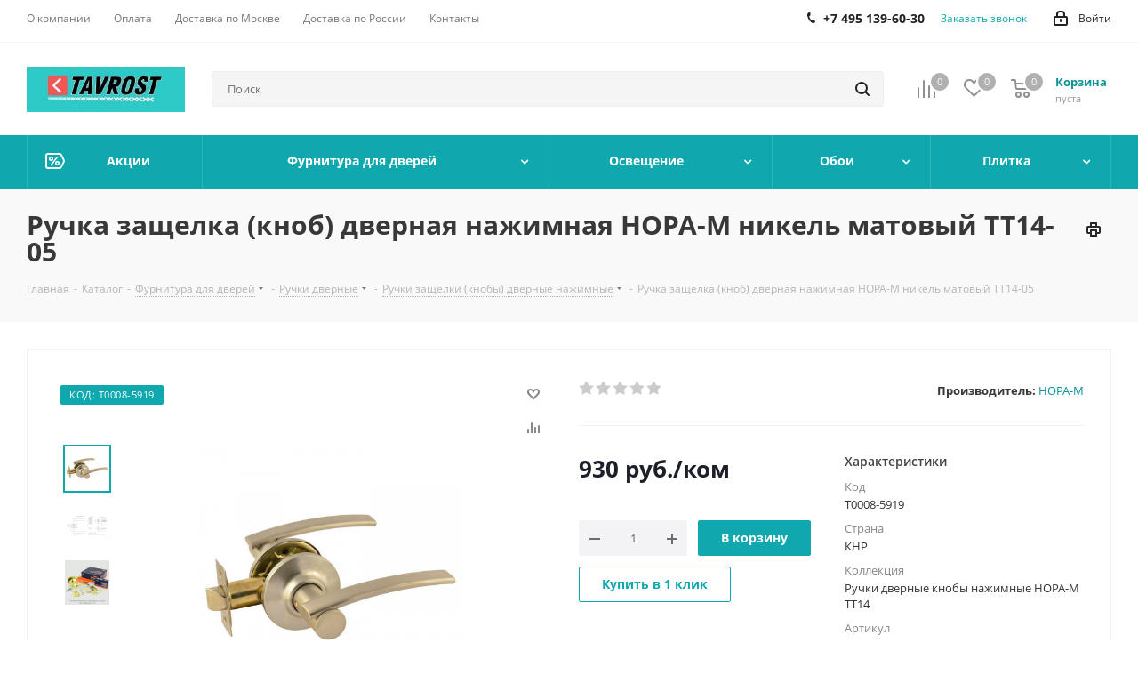

--- FILE ---
content_type: text/html; charset=UTF-8
request_url: https://tavrost.ru/catalog/product/ruchka_zashchelka_knob_dvernaya_nazhimnaya_nora_m_nikel_matovyy_tt14_05/
body_size: 101553
content:
<!DOCTYPE html>
<html xmlns="http://www.w3.org/1999/xhtml" xml:lang="ru" lang="ru" >
<head>
	<title>Ручка защелка (кноб) дверная нажимная НОРА-М никель матовый ТТ14-05 - цена, купить в Москве с доставкой в интернет-магазине TAVROST.ru</title>
	<meta name="viewport" content="initial-scale=1.0, width=device-width" />
	<meta name="HandheldFriendly" content="true" />
	<meta name="yes" content="yes" />
	<meta name="apple-mobile-web-app-status-bar-style" content="black" />
	<meta name="SKYPE_TOOLBAR" content="SKYPE_TOOLBAR_PARSER_COMPATIBLE" />
	<meta http-equiv="Content-Type" content="text/html; charset=UTF-8" />
<meta name="keywords" content="ручка защелка (кноб) дверная нажимная нора-м никель матовый тт14-05, дверная фурнитура, заказать, купить, фурнитура, каталог" />
<meta name="description" content="Ручка защелка (кноб) дверная нажимная НОРА-М никель матовый ТТ14-05 - купить по низкой цене с доставкой. Продажа ручка защелка (кноб) дверная нажимная нора-м никель матовый тт14-05 в интернет-магазине TAVROST.ru" />
<script data-skip-moving="true">(function(w, d, n) {var cl = "bx-core";var ht = d.documentElement;var htc = ht ? ht.className : undefined;if (htc === undefined || htc.indexOf(cl) !== -1){return;}var ua = n.userAgent;if (/(iPad;)|(iPhone;)/i.test(ua)){cl += " bx-ios";}else if (/Windows/i.test(ua)){cl += ' bx-win';}else if (/Macintosh/i.test(ua)){cl += " bx-mac";}else if (/Linux/i.test(ua) && !/Android/i.test(ua)){cl += " bx-linux";}else if (/Android/i.test(ua)){cl += " bx-android";}cl += (/(ipad|iphone|android|mobile|touch)/i.test(ua) ? " bx-touch" : " bx-no-touch");cl += w.devicePixelRatio && w.devicePixelRatio >= 2? " bx-retina": " bx-no-retina";if (/AppleWebKit/.test(ua)){cl += " bx-chrome";}else if (/Opera/.test(ua)){cl += " bx-opera";}else if (/Firefox/.test(ua)){cl += " bx-firefox";}ht.className = htc ? htc + " " + cl : cl;})(window, document, navigator);</script>


<link href="/bitrix/cache/css/s1/aspro_next/kernel_main/kernel_main_v1.css?176614794325380"  rel="stylesheet" />
<link href="https://fonts.googleapis.com/css?family=Open+Sans:300italic,400italic,600italic,700italic,800italic,400,300,500,600,700,800&subset=latin,cyrillic-ext"  rel="stylesheet" />
<link href="/bitrix/css/aspro.next/notice.css?17624019723664"  rel="stylesheet" />
<link href="/bitrix/js/ui/design-tokens/dist/ui.design-tokens.css?173254709526358"  rel="stylesheet" />
<link href="/bitrix/js/ui/fonts/opensans/ui.font.opensans.css?16874256662555"  rel="stylesheet" />
<link href="/bitrix/js/main/popup/dist/main.popup.bundle.css?176192376031694"  rel="stylesheet" />
<link href="/bitrix/js/main/loader/dist/loader.bundle.css?15747528652425"  rel="stylesheet" />
<link href="/bitrix/js/main/core/css/core_viewer.css?173254723161330"  rel="stylesheet" />
<link href="/bitrix/js/ui/design-tokens/air/dist/air-design-tokens.css?1766139009118943"  rel="stylesheet" />
<link href="/bitrix/js/ui/icon-set/icon-base.css?17661390092146"  rel="stylesheet" />
<link href="/bitrix/js/ui/icon-set/outline/style.css?1766139009116154"  rel="stylesheet" />
<link href="/bitrix/js/ui/entity-selector/dist/entity-selector.bundle.css?176613900929411"  rel="stylesheet" />
<link href="/bitrix/js/ui/icon-set/actions/style.css?176192383220996"  rel="stylesheet" />
<link href="/bitrix/js/ui/icon-set/main/style.css?176192383280627"  rel="stylesheet" />
<link href="/bitrix/js/main/sidepanel/dist/side-panel.bundle.css?176192390024126"  rel="stylesheet" />
<link href="/bitrix/js/socialnetwork/entity-selector/dist/sonet-entity-selector.bundle.css?17325471751542"  rel="stylesheet" />
<link href="/bitrix/js/ui/switcher/dist/ui.switcher.bundle.css?17619238327550"  rel="stylesheet" />
<link href="/bitrix/js/ui/cnt/ui.cnt.css?17619238325220"  rel="stylesheet" />
<link href="/bitrix/js/ui/cnt/dist/cnt.bundle.css?17619238626343"  rel="stylesheet" />
<link href="/bitrix/js/ui/buttons/dist/ui.buttons.bundle.css?176613900981708"  rel="stylesheet" />
<link href="/bitrix/js/fileman/html_editor/html-editor.css?173254706566036"  rel="stylesheet" />
<link href="/bitrix/cache/css/s1/aspro_next/page_609be43b775188045943a91c62b6ce10/page_609be43b775188045943a91c62b6ce10_v1.css?1766139012893"  rel="stylesheet" />
<link href="/bitrix/cache/css/s1/aspro_next/default_e1d7e00609fba6c91bbf6d0d771f639e/default_e1d7e00609fba6c91bbf6d0d771f639e_v1.css?176613901231253"  rel="stylesheet" />
<link href="/bitrix/panel/main/popup.css?176240194422696"  rel="stylesheet" />
<link href="/bitrix/cache/css/s1/aspro_next/template_bf89f332218a14a2adede04fdc4aa14c/template_bf89f332218a14a2adede04fdc4aa14c_v1.css?17661390101323088"  data-template-style="true" rel="stylesheet" />




<script type="extension/settings" data-extension="ui.entity-selector">{"extensions":["bizproc.entity-selector","catalog.entity-selector","highloadblock.entity-selector","im.entity-selector","landing.entity-selector","seo.entity-selector","socialnetwork.entity-selector"]}</script>
<script type="extension/settings" data-extension="bizproc.entity-selector">{"entities":[{"id":"bizproc-template","options":{"dynamicLoad":true,"dynamicSearch":true}},{"id":"bizproc-script-template","options":{"dynamicLoad":true,"dynamicSearch":true}},{"id":"bizproc-automation-template","options":{"dynamicLoad":true,"dynamicSearch":true}}]}</script>
<script type="extension/settings" data-extension="catalog.entity-selector">{"entities":[{"id":"product","options":{"dynamicLoad":true,"dynamicSearch":true,"searchFields":[{"name":"supertitle","type":"string","system":true},{"name":"SEARCH_PROPERTIES","type":"string"},{"name":"PREVIEW_TEXT","type":"string"},{"name":"DETAIL_TEXT","type":"string"},{"name":"PARENT_NAME","type":"string"},{"name":"PARENT_SEARCH_PROPERTIES","type":"string"},{"name":"PARENT_PREVIEW_TEXT","type":"string"},{"name":"PARENT_DETAIL_TEXT","type":"string"}],"itemOptions":{"default":{"avatar":"\/bitrix\/js\/catalog\/entity-selector\/src\/images\/product.svg","captionOptions":{"fitContent":true,"maxWidth":150}}}}},{"id":"product_variation","options":{"dynamicLoad":false,"dynamicSearch":true,"searchFields":[{"name":"supertitle","type":"string","system":true},{"name":"SEARCH_PROPERTIES","type":"string"},{"name":"PREVIEW_TEXT","type":"string"},{"name":"DETAIL_TEXT","type":"string"},{"name":"PARENT_NAME","type":"string"},{"name":"PARENT_SEARCH_PROPERTIES","type":"string"},{"name":"PARENT_PREVIEW_TEXT","type":"string"},{"name":"PARENT_DETAIL_TEXT","type":"string"}],"itemOptions":{"default":{"avatar":"\/bitrix\/js\/catalog\/entity-selector\/src\/images\/product.svg","captionOptions":{"fitContent":true,"maxWidth":150}}}}},{"id":"variation","options":{"dynamicLoad":true,"dynamicSearch":true,"searchFields":[{"name":"supertitle","type":"string","system":true},{"name":"SEARCH_PROPERTIES","type":"string"},{"name":"PREVIEW_TEXT","type":"string"},{"name":"DETAIL_TEXT","type":"string"},{"name":"PARENT_NAME","type":"string"},{"name":"PARENT_SEARCH_PROPERTIES","type":"string"},{"name":"PARENT_PREVIEW_TEXT","type":"string"},{"name":"PARENT_DETAIL_TEXT","type":"string"}],"itemOptions":{"default":{"avatar":"\/bitrix\/js\/catalog\/entity-selector\/src\/images\/product.svg","captionOptions":{"fitContent":true,"maxWidth":150}}}}},{"id":"store","options":{"itemOptions":{"default":{"avatar":"\/bitrix\/js\/catalog\/entity-selector\/src\/images\/store.svg"}}}},{"id":"dynamic","options":{"itemOptions":{"default":{"avatar":"\/bitrix\/js\/catalog\/entity-selector\/src\/images\/dynamic.svg"}}}},{"id":"agent-contractor-product-variation","options":{"dynamicLoad":true,"dynamicSearch":true,"searchFields":[{"name":"supertitle","type":"string","system":true},{"name":"SEARCH_PROPERTIES","type":"string"},{"name":"PREVIEW_TEXT","type":"string"},{"name":"DETAIL_TEXT","type":"string"},{"name":"PARENT_NAME","type":"string"},{"name":"PARENT_SEARCH_PROPERTIES","type":"string"},{"name":"PARENT_PREVIEW_TEXT","type":"string"},{"name":"PARENT_DETAIL_TEXT","type":"string"}],"itemOptions":{"default":{"avatar":"\/bitrix\/js\/catalog\/entity-selector\/src\/images\/product.svg","captionOptions":{"fitContent":true,"maxWidth":150}}}}},{"id":"agent-contractor-section","options":{"dynamicLoad":true,"dynamicSearch":true,"searchFields":[{"name":"supertitle","type":"string","system":true},{"name":"SEARCH_PROPERTIES","type":"string"},{"name":"PREVIEW_TEXT","type":"string"},{"name":"DETAIL_TEXT","type":"string"},{"name":"PARENT_NAME","type":"string"},{"name":"PARENT_SEARCH_PROPERTIES","type":"string"},{"name":"PARENT_PREVIEW_TEXT","type":"string"},{"name":"PARENT_DETAIL_TEXT","type":"string"}],"itemOptions":{"default":{"avatar":"\/bitrix\/js\/catalog\/entity-selector\/src\/images\/product.svg","captionOptions":{"fitContent":true,"maxWidth":150}}},"tagOptions":{"default":{"textColor":"#535c69","bgColor":"#d2f95f"}}}}]}</script>
<script type="extension/settings" data-extension="highloadblock.entity-selector">{"entities":[{"id":"highloadblock-element","options":{"dynamicLoad":true,"dynamicSearch":true}}]}</script>
<script type="extension/settings" data-extension="im.entity-selector">{"entities":[{"id":"im-bot","options":{"dynamicLoad":true,"dynamicSearch":true,"itemOptions":{"default":{"supertitle":"Чат-бот","textColor":"#725acc"},"network":{"textColor":"#0a962f"},"support24":{"textColor":"#0165af"}}}},{"id":"im-chat","options":{"dynamicLoad":true,"dynamicSearch":true,"itemOptions":{"CHANNEL":{"supertitle":"Канал"},"ANNOUNCEMENT":{"supertitle":"Чат анонсов"},"GROUP":{"supertitle":"Групповой чат"},"VIDEOCONF":{"supertitle":"Чат видеконференции"},"CALL":{"supertitle":"Чат звонка"},"CRM":{"supertitle":"Чат сделки"},"SONET_GROUP":{"supertitle":"Чат группы"},"CALENDAR":{"supertitle":"Чат встречи"},"TASKS":{"supertitle":"Чат задачи"},"SUPPORT24_NOTIFIER":{"supertitle":"Поддержка24","textColor":"#0165af"},"SUPPORT24_QUESTION":{"supertitle":"Вопрос в поддержку","textColor":"#0165af"},"LINES":{"supertitle":"Открытая линия","textColor":"#0a962f"},"LIVECHAT":{"supertitle":"Открытая линия","textColor":"#0a962f"}}}},{"id":"im-chat-user","options":{"dynamicLoad":true,"dynamicSearch":true}},{"id":"im-user","options":{"dynamicLoad":true,"dynamicSearch":true}},{"id":"im-recent","options":{"dynamicLoad":true}},{"id":"imbot-network","options":{"dynamicSearch":true}}]}</script>
<script type="extension/settings" data-extension="landing.entity-selector">{"entities":[{"id":"landing","options":{"itemOptions":{"default":{"avatarOptions":{"bgSize":"cover"}},"folder":{"avatar":"\/bitrix\/js\/landing\/entity-selector\/src\/images\/icon-folder.svg"}},"dynamicLoad":true,"dynamicSearch":true}}]}</script>
<script type="extension/settings" data-extension="socialnetwork.entity-selector">{"entities":[{"id":"user","options":{"dynamicLoad":true,"dynamicSearch":true,"searchFields":[{"name":"position","type":"string"},{"name":"email","type":"email"}],"searchCacheLimits":["^[=_0-9a-z+~\u0027!\\$\u0026*^`|\\#%\\\/?{}-]+(\\.[=_0-9a-z+~\u0027!\\$\u0026*^`|\\#%\\\/?{}-]+)*@"],"badgeOptions":[{"title":"В отпуске","bgColor":"#b4f4e6","textColor":"#27a68a","conditions":{"isOnVacation":true}},{"title":"Приглашен","textColor":"#23a2ca","bgColor":"#dcf6fe","conditions":{"invited":true}}],"itemOptions":{"default":{"avatar":"\/bitrix\/js\/socialnetwork\/entity-selector\/src\/images\/default-user.svg","link":"\/company\/personal\/user\/#id#\/","linkTitle":"о сотруднике"},"extranet":{"textColor":"#ca8600","avatar":"\/bitrix\/js\/socialnetwork\/entity-selector\/src\/images\/extranet-user.svg","badges":[{"title":"Экстранет","textColor":"#bb8412","bgColor":"#fff599"}]},"email":{"textColor":"#ca8600","avatar":"\/bitrix\/js\/socialnetwork\/entity-selector\/src\/images\/email-user.svg","badges":[{"title":"Гость","textColor":"#bb8412","bgColor":"#fff599"}]},"inactive":{"badges":[{"title":"Уволен","textColor":"#828b95","bgColor":"#eaebec"}]},"integrator":{"badges":[{"title":"Интегратор","textColor":"#668d13","bgColor":"#e6f4b9"}]},"collaber":{"avatar":"\/bitrix\/js\/socialnetwork\/entity-selector\/src\/images\/collaber-user.svg","textColor":"#19CC45","avatarOptions":{"outline":"1px solid #19CC45","border":"2px solid #fff","outlineOffset":"-1px"}}},"tagOptions":{"default":{"textColor":"#1066bb","bgColor":"#bcedfc","avatar":"\/bitrix\/js\/socialnetwork\/entity-selector\/src\/images\/default-tag-user.svg"},"extranet":{"textColor":"#a9750f","bgColor":"#ffec91","avatar":"\/bitrix\/js\/socialnetwork\/entity-selector\/src\/images\/extranet-user.svg"},"email":{"textColor":"#a26b00","bgColor":"#ffec91","avatar":"\/bitrix\/js\/socialnetwork\/entity-selector\/src\/images\/email-user.svg"},"inactive":{"textColor":"#5f6670","bgColor":"#ecedef"},"collaber":{"textColor":"#1E8D36","bgColor":"#D4FDB0","avatar":"\/bitrix\/js\/socialnetwork\/entity-selector\/src\/images\/collaber-user.svg"}}}},{"id":"fired-user","options":{"dynamicLoad":true,"dynamicSearch":true,"searchFields":[{"name":"position","type":"string"},{"name":"email","type":"email"}],"searchCacheLimits":["^[=_0-9a-z+~\u0027!\\$\u0026*^`|\\#%\\\/?{}-]+(\\.[=_0-9a-z+~\u0027!\\$\u0026*^`|\\#%\\\/?{}-]+)*@"],"badgeOptions":[{"title":"В отпуске","bgColor":"#b4f4e6","textColor":"#27a68a","conditions":{"isOnVacation":true}},{"title":"Приглашен","textColor":"#23a2ca","bgColor":"#dcf6fe","conditions":{"invited":true}}],"itemOptions":{"default":{"avatar":"\/bitrix\/js\/socialnetwork\/entity-selector\/src\/images\/default-user.svg","link":"\/company\/personal\/user\/#id#\/","linkTitle":"о сотруднике"},"extranet":{"textColor":"#ca8600","avatar":"\/bitrix\/js\/socialnetwork\/entity-selector\/src\/images\/extranet-user.svg","badges":[{"title":"Экстранет","textColor":"#bb8412","bgColor":"#fff599"}]},"email":{"textColor":"#ca8600","avatar":"\/bitrix\/js\/socialnetwork\/entity-selector\/src\/images\/email-user.svg","badges":[{"title":"Гость","textColor":"#bb8412","bgColor":"#fff599"}]},"inactive":{"badges":[{"title":"Уволен","textColor":"#828b95","bgColor":"#eaebec"}]},"integrator":{"badges":[{"title":"Интегратор","textColor":"#668d13","bgColor":"#e6f4b9"}]},"collaber":{"avatar":"\/bitrix\/js\/socialnetwork\/entity-selector\/src\/images\/collaber-user.svg","textColor":"#19CC45","avatarOptions":{"outline":"1px solid #19CC45","border":"2px solid #fff","outlineOffset":"-1px"}}},"tagOptions":{"default":{"textColor":"#1066bb","bgColor":"#bcedfc","avatar":"\/bitrix\/js\/socialnetwork\/entity-selector\/src\/images\/default-tag-user.svg"},"extranet":{"textColor":"#a9750f","bgColor":"#ffec91","avatar":"\/bitrix\/js\/socialnetwork\/entity-selector\/src\/images\/extranet-user.svg"},"email":{"textColor":"#a26b00","bgColor":"#ffec91","avatar":"\/bitrix\/js\/socialnetwork\/entity-selector\/src\/images\/email-user.svg"},"inactive":{"textColor":"#5f6670","bgColor":"#ecedef"},"collaber":{"textColor":"#1E8D36","bgColor":"#D4FDB0","avatar":"\/bitrix\/js\/socialnetwork\/entity-selector\/src\/images\/collaber-user.svg"}}}},{"id":"project","options":{"dynamicLoad":true,"dynamicSearch":true,"itemOptions":{"default":{"avatar":"\/bitrix\/js\/socialnetwork\/entity-selector\/src\/images\/project.svg","link":"\/workgroups\/group\/#id#\/card\/","linkTitle":"о группе","supertitle":"Группа"},"extranet":{"avatar":"\/bitrix\/js\/socialnetwork\/entity-selector\/src\/images\/extranet-project.svg","textColor":"#ca8600","badges":[{"title":"Экстранет","textColor":"#bb8412","bgColor":"#fff599"}]},"collab":{"avatar":"\/bitrix\/js\/socialnetwork\/entity-selector\/src\/images\/collab-project.svg","textColor":"#00a94e","supertitle":"Коллаба","link":""}},"tagOptions":{"default":{"textColor":"#207976","bgColor":"#ade7e4"},"extranet":{"textColor":"#a9750f","bgColor":"#ffec91"}}}},{"id":"project-access-codes","options":{"dynamicLoad":true,"dynamicSearch":true,"itemOptions":{"default":{"avatar":"\/bitrix\/js\/socialnetwork\/entity-selector\/src\/images\/project.svg","link":"","linkTitle":"о группе","supertitle":"Группа"},"extranet":{"avatar":"\/bitrix\/js\/socialnetwork\/entity-selector\/src\/images\/extranet-project.svg","textColor":"#ca8600","badges":[{"title":"Экстранет","textColor":"#bb8412","bgColor":"#fff599"}]},"collab":{"avatar":"\/bitrix\/js\/socialnetwork\/entity-selector\/src\/images\/collab-project.svg","textColor":"#00a94e","supertitle":"Коллаба","link":""}},"tagOptions":{"default":{"textColor":"#207976","bgColor":"#ade7e4"},"extranet":{"textColor":"#a9750f","bgColor":"#ffec91"}}}},{"id":"meta-user","options":{"dynamicLoad":true,"dynamicSearch":false,"itemOptions":{"all-users":{"avatar":"\/bitrix\/js\/socialnetwork\/entity-selector\/src\/images\/meta-user-all.svg"},"other-users":{"avatar":"\/bitrix\/js\/socialnetwork\/entity-selector\/src\/images\/meta-user-other.svg"}},"tagOptions":{"all-users":{"textColor":"#5f6670","bgColor":"#dbf087","avatar":""},"other-users":{"textColor":"#5f6670","bgColor":"#dbf087","avatar":""}}}},{"id":"project-tag","options":{"dynamicLoad":true,"dynamicSearch":true,"itemOptions":{"default":{"avatar":"\/bitrix\/js\/socialnetwork\/entity-selector\/src\/images\/default-tag.svg"}}}}]}</script>
<script type="extension/settings" data-extension="main.date">{"formats":{"FORMAT_DATE":"YYYY-MM-DD","FORMAT_DATETIME":"YYYY-MM-DD HH:MI:SS","SHORT_DATE_FORMAT":"d.m.Y","MEDIUM_DATE_FORMAT":"j M Y","LONG_DATE_FORMAT":"j F Y","DAY_MONTH_FORMAT":"j F","DAY_SHORT_MONTH_FORMAT":"j M","SHORT_DAY_OF_WEEK_MONTH_FORMAT":"D, j F","SHORT_DAY_OF_WEEK_SHORT_MONTH_FORMAT":"D, j M","DAY_OF_WEEK_MONTH_FORMAT":"l, j F","FULL_DATE_FORMAT":"l, j F  Y","SHORT_TIME_FORMAT":"H:i","LONG_TIME_FORMAT":"H:i:s"}}</script>
<script type="extension/settings" data-extension="currency.currency-core">{"region":"ru"}</script>



<link rel="apple-touch-icon" sizes="180x180" href="/upload/CNext/723/723e1f04f497673ab2058d556102ccaf.jpg" />
<style>html {--border-radius:8px;--theme-base-color:#0fa8ae;--theme-base-color-hue:182;--theme-base-color-saturation:84%;--theme-base-color-lightness:37%;--theme-base-opacity-color:#0fa8ae1a;--theme-more-color:#0fa8ae;--theme-more-color-hue:182;--theme-more-color-saturation:84%;--theme-more-color-lightness:37%;--theme-lightness-hover-diff:6%;}</style>
<meta property="og:description" content="Ручки дверные кнобы нажимные НОРА-М никель матовый ТТ14-05" />
<meta property="og:image" content="https://tavrost.ru:443/upload/iblock/eb9/ruchki-dvernye-knoby-nazhimnye-nora-m-tt14-ruchka-dvernaya-knob-nazhimnaya-nora-m-nikel-matovyy-tt14.jpg" />
<link rel="image_src" href="https://tavrost.ru:443/upload/iblock/eb9/ruchki-dvernye-knoby-nazhimnye-nora-m-tt14-ruchka-dvernaya-knob-nazhimnaya-nora-m-nikel-matovyy-tt14.jpg"  />
<meta property="og:title" content="Ручка защелка (кноб) дверная нажимная НОРА-М никель матовый ТТ14-05 - цена, купить в Москве с доставкой в интернет-магазине TAVROST.ru" />
<meta property="og:type" content="website" />
<meta property="og:url" content="https://tavrost.ru:443/catalog/product/ruchka_zashchelka_knob_dvernaya_nazhimnaya_nora_m_nikel_matovyy_tt14_05/" />



		<!-- Yandex.Metrika counter -->
<noscript><div><img data-lazyload class="lazyload" src="[data-uri]" data-src="https://mc.yandex.ru/watch/51233938" style="position:absolute; left:-9999px;" alt="" /></div></noscript>
<!-- /Yandex.Metrika counter -->
</head>
<body class=" site_s1 fill_bg_n" id="main">
	<div id="panel"></div>
	
	<!--'start_frame_cache_WIklcT'-->
<!--'end_frame_cache_WIklcT'-->		<!--'start_frame_cache_basketitems-component-block'-->	<div id="ajax_basket"></div>
<!--'end_frame_cache_basketitems-component-block'-->                
	<div class="wrapper1  header_bgcolored catalog_page basket_normal basket_fill_DARK side_LEFT catalog_icons_N banner_auto with_fast_view mheader-v1 header-v2 regions_N fill_N footer-v1 front-vindex1 mfixed_Y mfixed_view_always title-v3 with_phones with_lazy store_LIST_AMOUNT">
		


		<div class="header_wrap visible-lg visible-md title-v3">
			<header id="header">
				<div class="top-block top-block-v1">
	<div class="maxwidth-theme">
		<div class="row">
			<div class="col-md-6">
					<ul class="menu topest">
					<li  >
				<a href="/company/"><span>О компании</span></a>
			</li>
					<li  >
				<a href="/help/payment/"><span>Оплата</span></a>
			</li>
					<li  >
				<a href="/help/delivery/"><span>Доставка по Москве</span></a>
			</li>
					<li  >
				<a href="/help/Delivery-to-regions/"><span>Доставка по России</span></a>
			</li>
					<li  >
				<a href="/contacts/"><span>Контакты</span></a>
			</li>
				<li class="more hidden">
			<span>...</span>
			<ul class="dropdown"></ul>
		</li>
	</ul>
			</div>
			<div class="top-block-item pull-right show-fixed top-ctrl">
				<div class="personal_wrap">
					<div class="personal top login twosmallfont">
						<!--'start_frame_cache_header-auth-block1'-->                    <!-- noindex --><a rel="nofollow" title="Мой кабинет" class="personal-link dark-color animate-load" data-event="jqm" data-param-type="auth" data-param-backurl="/catalog/product/ruchka_zashchelka_knob_dvernaya_nazhimnaya_nora_m_nikel_matovyy_tt14_05/" data-name="auth" href="/personal/"><i class="svg inline  svg-inline-cabinet" aria-hidden="true" title="Мой кабинет"><svg xmlns="http://www.w3.org/2000/svg" width="16" height="17" viewBox="0 0 16 17">
  <defs>
    <style>
      .loccls-1 {
        fill: #222;
        fill-rule: evenodd;
      }
    </style>
  </defs>
  <path class="loccls-1" d="M14,17H2a2,2,0,0,1-2-2V8A2,2,0,0,1,2,6H3V4A4,4,0,0,1,7,0H9a4,4,0,0,1,4,4V6h1a2,2,0,0,1,2,2v7A2,2,0,0,1,14,17ZM11,4A2,2,0,0,0,9,2H7A2,2,0,0,0,5,4V6h6V4Zm3,4H2v7H14V8ZM8,9a1,1,0,0,1,1,1v2a1,1,0,0,1-2,0V10A1,1,0,0,1,8,9Z"/>
</svg>
</i><span class="wrap"><span class="name">Войти</span></span></a><!-- /noindex -->                            <!--'end_frame_cache_header-auth-block1'-->					</div>
				</div>
			</div>
							<div class="top-block-item pull-right">
					<div class="phone-block">
													<div class="inline-block">
								
	<div class="phone">
		<i class="svg svg-phone"></i>
		<a class="phone-block__item-link" rel="nofollow" href="tel:+74951396030">
			+7 495 139-60-30		</a>
					<div class="dropdown scrollbar">
				<div class="wrap">
											<div class="phone-block__item">
							<a class="phone-block__item-inner phone-block__item-link" rel="nofollow" href="tel:+74951396030">
								<span class="phone-block__item-text">
									+7 495 139-60-30									
																	</span>

															</a>
						</div>
									</div>
			</div>
			</div>
							</div>
																			<div class="inline-block">
								<span class="callback-block animate-load twosmallfont colored" data-event="jqm" data-param-form_id="CALLBACK" data-name="callback">Заказать звонок</span>
							</div>
											</div>
				</div>
					</div>
	</div>
</div>
<div class="header-v3 header-wrapper">
	<div class="logo_and_menu-row">
		<div class="logo-row">
			<div class="maxwidth-theme">
				<div class="row">
					<div class="logo-block col-md-2 col-sm-3">
						<div class="logo colored">
							<a href="/"><img src="/upload/CNext/b59/LOGO TAVROST.jpg" alt="tavrost.ru" title="tavrost.ru" data-src="" /></a>						</div>
					</div>
										<div class="pull-left search_wrap wide_search">
						<div class="search-block inner-table-block">
											<div class="search-wrapper">
				<div id="title-search_fixed">
					<form action="/catalog/" class="search">
						<div class="search-input-div">
							<input class="search-input" id="title-search-input_fixed" type="text" name="q" value="" placeholder="Поиск" size="20" maxlength="250" autocomplete="off" />
						</div>
						<div class="search-button-div">
							<button class="btn btn-search" type="submit" name="s" value="Найти"><i class="svg svg-search svg-black"></i></button>
							<span class="close-block inline-search-hide"><span class="svg svg-close close-icons"></span></span>
						</div>
					</form>
				</div>
			</div>
							</div>
					</div>
										<div class="pull-right block-link">
						                    <!--'start_frame_cache_header-basket-with-compare-block1'-->                                                            <span class="wrap_icon inner-table-block baskets big-padding basket_wrapper">
                                        <!--noindex-->
			<a class="basket-link compare  with_price big " href="/catalog/compare.php" title="Список сравниваемых элементов">
		<span class="js-basket-block"><i class="svg inline  svg-inline-compare big" aria-hidden="true" ><svg xmlns="http://www.w3.org/2000/svg" width="21" height="21" viewBox="0 0 21 21">
  <defs>
    <style>
      .comcls-1 {
        fill: #222;
        fill-rule: evenodd;
      }
    </style>
  </defs>
  <path class="comcls-1" d="M20,4h0a1,1,0,0,1,1,1V21H19V5A1,1,0,0,1,20,4ZM14,7h0a1,1,0,0,1,1,1V21H13V8A1,1,0,0,1,14,7ZM8,1A1,1,0,0,1,9,2V21H7V2A1,1,0,0,1,8,1ZM2,9H2a1,1,0,0,1,1,1V21H1V10A1,1,0,0,1,2,9ZM0,0H1V1H0V0ZM0,0H1V1H0V0Z"/>
</svg>
</i><span class="title dark_link">Сравнение</span><span class="count">0</span></span>
	</a>
	<!--/noindex-->                                        </span>
                                                                        <!-- noindex -->
                                            <span class="wrap_icon inner-table-block baskets big-padding basket_wrapper">
                                            <a rel="nofollow" class="basket-link delay with_price big " href="/basket/#delayed" title="Список отложенных товаров пуст">
                            <span class="js-basket-block">
                                <i class="svg inline  svg-inline-wish big" aria-hidden="true" ><svg xmlns="http://www.w3.org/2000/svg" width="22.969" height="21" viewBox="0 0 22.969 21">
  <defs>
    <style>
      .whcls-1 {
        fill: #222;
        fill-rule: evenodd;
      }
    </style>
  </defs>
  <path class="whcls-1" d="M21.028,10.68L11.721,20H11.339L2.081,10.79A6.19,6.19,0,0,1,6.178,0a6.118,6.118,0,0,1,5.383,3.259A6.081,6.081,0,0,1,23.032,6.147,6.142,6.142,0,0,1,21.028,10.68ZM19.861,9.172h0l-8.176,8.163H11.369L3.278,9.29l0.01-.009A4.276,4.276,0,0,1,6.277,1.986,4.2,4.2,0,0,1,9.632,3.676l0.012-.01,0.064,0.1c0.077,0.107.142,0.22,0.208,0.334l1.692,2.716,1.479-2.462a4.23,4.23,0,0,1,.39-0.65l0.036-.06L13.52,3.653a4.173,4.173,0,0,1,3.326-1.672A4.243,4.243,0,0,1,19.861,9.172ZM22,20h1v1H22V20Zm0,0h1v1H22V20Z" transform="translate(-0.031)"/>
</svg>
</i>                                <span class="title dark_link">Отложенные</span>
                                <span class="count">0</span>
                            </span>
                        </a>
                                            </span>
                                                                <span class="wrap_icon inner-table-block baskets big-padding basket_wrapper top_basket">
                                            <a rel="nofollow" class="basket-link basket has_prices with_price big " href="/basket/" title="Корзина пуста">
                            <span class="js-basket-block">
                                <i class="svg inline  svg-inline-basket big" aria-hidden="true" ><svg xmlns="http://www.w3.org/2000/svg" width="22" height="21" viewBox="0 0 22 21">
  <defs>
    <style>
      .ba_bb_cls-1 {
        fill: #222;
        fill-rule: evenodd;
      }
    </style>
  </defs>
  <path data-name="Ellipse 2 copy 6" class="ba_bb_cls-1" d="M1507,122l-0.99,1.009L1492,123l-1-1-1-9h-3a0.88,0.88,0,0,1-1-1,1.059,1.059,0,0,1,1.22-1h2.45c0.31,0,.63.006,0.63,0.006a1.272,1.272,0,0,1,1.4.917l0.41,3.077H1507l1,1v1ZM1492.24,117l0.43,3.995h12.69l0.82-4Zm2.27,7.989a3.5,3.5,0,1,1-3.5,3.5A3.495,3.495,0,0,1,1494.51,124.993Zm8.99,0a3.5,3.5,0,1,1-3.49,3.5A3.5,3.5,0,0,1,1503.5,124.993Zm-9,2.006a1.5,1.5,0,1,1-1.5,1.5A1.5,1.5,0,0,1,1494.5,127Zm9,0a1.5,1.5,0,1,1-1.5,1.5A1.5,1.5,0,0,1,1503.5,127Z" transform="translate(-1486 -111)"/>
</svg>
</i>                                                                    <span class="wrap">
                                                                <span class="title dark_link">Корзина<span class="count">0</span></span>
                                                                    <span class="prices">пуста</span>
                                    </span>
                                                                <span class="count">0</span>
                            </span>
                        </a>
                        <span class="basket_hover_block loading_block loading_block_content"></span>
                                            </span>
                                        <!-- /noindex -->
                            <!--'end_frame_cache_header-basket-with-compare-block1'-->        					</div>
				</div>
			</div>
		</div>	</div>
	<div class="menu-row middle-block bgcolored">
		<div class="maxwidth-theme">
			<div class="row">
				<div class="col-md-12">
					<div class="menu-only">
						<nav class="mega-menu sliced">
								<div class="table-menu">
		<table>
			<tr>
														<td class="menu-item unvisible   icon sale_icon  ">
						<div class="wrap">
							<a class="" href="/sale/">
								<div>
																			<i class="svg inline  svg-inline-sale" aria-hidden="true" ><svg id="sale.svg" xmlns="http://www.w3.org/2000/svg" width="22" height="18" viewBox="0 0 22 18">
  <defs>
    <style>
      .cls-1 {
        fill: #fff;
        fill-rule: evenodd;
      }
    </style>
  </defs>
  <path id="Shape" class="cls-1" d="M21.762,7.877a2.765,2.765,0,0,1,0,2.185l-2.935,5.905A2.99,2.99,0,0,1,16,18H3a3,3,0,0,1-3-3V3A3,3,0,0,1,3,0H16a2.989,2.989,0,0,1,2.654,1.63v0L18.676,1.67c0.034,0.068.072,0.132,0.1,0.2Zm-1.946,1.94-2.728,5.463a0.737,0.737,0,0,1-.211.267,0.982,0.982,0,0,1-.815.453H3a1,1,0,0,1-1-1V3A1,1,0,0,1,3,2H16.063a0.982,0.982,0,0,1,.772.389,0.645,0.645,0,0,1,.253.283l2.728,5.463A2.119,2.119,0,0,1,19.816,9.817ZM5.891,12.907l6.7-8.568a0.816,0.816,0,1,1,1.413.816L7.3,13.723A0.816,0.816,0,1,1,5.891,12.907ZM6.5,4A2.5,2.5,0,1,1,4,6.5,2.5,2.5,0,0,1,6.5,4Zm0,1.563a0.937,0.937,0,1,1-.937.937A0.937,0.937,0,0,1,6.5,5.562ZM13.5,9A2.5,2.5,0,1,1,11,11.5,2.5,2.5,0,0,1,13.5,9Zm0,1.563a0.938,0.938,0,1,1-.937.937A0.938,0.938,0,0,1,13.5,10.562Z"/>
</svg>
</i>																		Акции									<div class="line-wrapper"><span class="line"></span></div>
								</div>
							</a>
													</div>
					</td>
														<td class="menu-item unvisible dropdown wide_menu   ">
						<div class="wrap">
							<a class="dropdown-toggle" href="/catalog/furnitura/">
								<div>
																		Фурнитура для дверей									<div class="line-wrapper"><span class="line"></span></div>
								</div>
							</a>
															<span class="tail"></span>
								<div class="dropdown-menu">
									<ul class="menu-wrapper">
																																<li class="dropdown-submenu  ">
																								<a href="/catalog/ruchki-dvernye/" title="Ручки дверные"><span class="name">Ручки дверные</span><span class="arrow"><i></i></span></a>
																																						<ul class="dropdown-menu toggle_menu">
																																												<li class="  ">
																<a href="/catalog/ruchki-dvernye-ruchki-dvernye-na-skrytoy-rozetke/" title="Ручки дверные на скрытой розетке"><span class="name">Ручки дверные на скрытой розетке</span></a>
																															</li>
																																												<li class="  ">
																<a href="/catalog/ruchki-dvernye-ruchki-dvernye-na-krugloy-rozetke/" title="Ручки дверные на круглой розетке"><span class="name">Ручки дверные на круглой розетке</span></a>
																															</li>
																																												<li class="  ">
																<a href="/catalog/ruchki-dvernye-ruchki-dvernye-na-figurnoy-rozetke/" title="Ручки дверные на фигурной розетке"><span class="name">Ручки дверные на фигурной розетке</span></a>
																															</li>
																																												<li class="  ">
																<a href="/catalog/ruchki-dvernye-ruchki-dvernye-na-kvadratnoy-rozetke/" title="Ручки дверные на квадратной розетке"><span class="name">Ручки дверные на квадратной розетке</span></a>
																															</li>
																																												<li class="  ">
																<a href="/catalog/ruchki-dvernye-ruchki-dvernye-na-planke/" title="Ручки дверные на планке"><span class="name">Ручки дверные на планке</span></a>
																															</li>
																																												<li class="  ">
																<a href="/catalog/ruchki-dvernye-ruchki-dvernye-skoby/" title="Ручки дверные скобы"><span class="name">Ручки дверные скобы</span></a>
																															</li>
																																												<li class="  ">
																<a href="/catalog/ruchki-dvernye-ruchki-dvernye-na-planke-s-zamkom-pod-tsilindr/" title="Ручки дверные на планке с замком под цилиндр"><span class="name">Ручки дверные на планке с замком под цилиндр</span></a>
																															</li>
																																												<li class="  ">
																<a href="/catalog/ruchki-dvernye-ruchki-dvernye-na-planke-s-zamkom-pod-suvaldnyy-klyuch/" title="Ручки дверные на планке с замком под сувальдный ключ"><span class="name">Ручки дверные на планке с замком под сувальдный ключ</span></a>
																															</li>
																																												<li class="collapsed  ">
																<a href="/catalog/ruchki-dvernye-ruchki-dvernye-na-planke-s-zashchelkoy/" title="Ручки дверные на планке с защелкой"><span class="name">Ручки дверные на планке с защелкой</span></a>
																															</li>
																																												<li class="collapsed  ">
																<a href="/catalog/ruchki-dvernye-ruchki-dvernye-na-planke-s-zashchelkoy-i-fiksatsiey/" title="Ручки дверные на планке с защелкой и фиксацией"><span class="name">Ручки дверные на планке с защелкой и фиксацией</span></a>
																															</li>
																																												<li class="collapsed  ">
																<a href="/catalog/ruchki-dvernye-ruchki-dvernye-knoby/" title="Ручки дверные кнобы"><span class="name">Ручки дверные кнобы</span></a>
																															</li>
																																												<li class="collapsed  ">
																<a href="/catalog/ruchki-dvernye-ruchki-zashchelki-knoby-dvernye-kruglye/" title="Ручки защелки (кнобы) дверные круглые"><span class="name">Ручки защелки (кнобы) дверные круглые</span></a>
																															</li>
																																												<li class="collapsed  ">
																<a href="/catalog/ruchki-dvernye-ruchki-zashchelki-knoby-dvernye-nazhimnye/" title="Ручки защелки (кнобы) дверные нажимные"><span class="name">Ручки защелки (кнобы) дверные нажимные</span></a>
																															</li>
																																												<li class="collapsed  ">
																<a href="/catalog/ruchki-dvernye-ruchki-dvernye-skoby-derevyannye/" title="Ручки дверные скобы деревянные"><span class="name">Ручки дверные скобы деревянные</span></a>
																															</li>
																																												<li class="collapsed  ">
																<a href="/catalog/ruchki-dvernye-ruchki-kupe-dlya-razdvizhnykh-dverey/" title="Ручки-купе для раздвижных дверей"><span class="name">Ручки-купе для раздвижных дверей</span></a>
																															</li>
																																												<li class="collapsed  ">
																<a href="/catalog/ruchki-dvernye-ruchki-kupe-dlya-razdvizhnykh-dverey-s-zamkom/" title="Ручки-купе для раздвижных дверей с замком"><span class="name">Ручки-купе для раздвижных дверей с замком</span></a>
																															</li>
																																												<li class="collapsed  ">
																<a href="/catalog/ruchki-dvernye-tortsevye-zakhvaty-dlya-dverey-kupe/" title="Торцевые захваты для дверей купе"><span class="name">Торцевые захваты для дверей купе</span></a>
																															</li>
																																												<li class="collapsed  ">
																<a href="/catalog/ruchki-dvernye-ruchki-knopki-derevyannye-dvernye/" title="Ручки-кнопки деревянные дверные"><span class="name">Ручки-кнопки деревянные дверные</span></a>
																															</li>
																																												<li class="collapsed  ">
																<a href="/catalog/ruchki-dvernye-ruchki-knopki-metallicheskie-dvernye/" title="Ручки-кнопки металлические дверные"><span class="name">Ручки-кнопки металлические дверные</span></a>
																															</li>
																																												<li class="collapsed  ">
																<a href="/catalog/ruchki-dvernye-ruchki-dlya-finskikh-dverey/" title="Ручки для финских дверей"><span class="name">Ручки для финских дверей</span></a>
																															</li>
																																												<li class="collapsed  ">
																<a href="/catalog/ruchki-dvernye-ruchki-otkidnye/" title="Ручки откидные"><span class="name">Ручки откидные</span></a>
																															</li>
																																												<li class="collapsed  ">
																<a href="/catalog/ruchki-dvernye-stuchalki-dlya-dveri-dekorativnye/" title="Стучалки для двери декоративные"><span class="name">Стучалки для двери декоративные</span></a>
																															</li>
																																												<li class="collapsed  ">
																<a href="/catalog/ruchki-dlya-profilnykh-dverey/" title="Ручки для профильных дверей"><span class="name">Ручки для профильных дверей</span></a>
																															</li>
																																												<li class="collapsed  ">
																<a href="/catalog/loktevye-dvernye-ruchki/" title="Локтевые дверные ручки"><span class="name">Локтевые дверные ручки</span></a>
																															</li>
																																												<li class="collapsed  ">
																<a href="/catalog/komplekty/" title="Комплекты"><span class="name">Комплекты</span></a>
																															</li>
																																											<li><span class="colored more_items with_dropdown">Ещё</span></li>
																											</ul>
																							</li>
																																<li class="dropdown-submenu  ">
																								<a href="/catalog/petli-dvernye/" title="Петли дверные"><span class="name">Петли дверные</span><span class="arrow"><i></i></span></a>
																																						<ul class="dropdown-menu toggle_menu">
																																												<li class="  ">
																<a href="/catalog/petli-dvernye-petli-skrytogo-montazha-skrytye/" title="Петли скрытого монтажа (Скрытые петли)"><span class="name">Петли скрытого монтажа (Скрытые петли)</span></a>
																															</li>
																																												<li class="  ">
																<a href="/catalog/petli-dvernye-petli-universalnye-latunnye/" title="Петли универсальные латунные"><span class="name">Петли универсальные латунные</span></a>
																															</li>
																																												<li class="  ">
																<a href="/catalog/petli-dvernye-petli-universalnye-stalnye/" title="Петли универсальные стальные"><span class="name">Петли универсальные стальные</span></a>
																															</li>
																																												<li class="  ">
																<a href="/catalog/petli-iz-nerzhaveyki/" title="Петли из нержавейки"><span class="name">Петли из нержавейки</span></a>
																															</li>
																																												<li class="  ">
																<a href="/catalog/petli-dvernye-petli-nakladnye-bez-vrezki-babochki/" title="Петли накладные без врезки (бабочки)"><span class="name">Петли накладные без врезки (бабочки)</span></a>
																															</li>
																																												<li class="  ">
																<a href="/catalog/petli-dvernye-petli-razemnye-latunnye/" title="Петли разъемные латунные"><span class="name">Петли разъемные латунные</span></a>
																															</li>
																																												<li class="  ">
																<a href="/catalog/petli-dvernye-petli-razemnye-stalnye/" title="Петли разъемные стальные"><span class="name">Петли разъемные стальные</span></a>
																															</li>
																																												<li class="  ">
																<a href="/catalog/petli-dvernye-petli-pruzhinnye-dvukhstoronnie-barnye/" title="Петли пружинные двухсторонние (Барные Маятниковые)"><span class="name">Петли пружинные двухсторонние (Барные Маятниковые)</span></a>
																															</li>
																																												<li class="collapsed  ">
																<a href="/catalog/petli-dvernye-petli-tortsevye-skrytoy-ustanovki/" title="Петли торцевые скрытой установки"><span class="name">Петли торцевые скрытой установки</span></a>
																															</li>
																																												<li class="collapsed  ">
																<a href="/catalog/petli-privarnye/" title="Петли приварные"><span class="name">Петли приварные</span></a>
																															</li>
																																												<li class="collapsed  ">
																<a href="/catalog/petli-dvernye-petli-vvertnye-dvernye/" title="Петли ввертные дверные"><span class="name">Петли ввертные дверные</span></a>
																															</li>
																																												<li class="collapsed  ">
																<a href="/catalog/petli-dvernye-petli-nakladnye-kartochnye/" title="Петли накладные карточные"><span class="name">Петли накладные карточные</span></a>
																															</li>
																																												<li class="collapsed  ">
																<a href="/catalog/petli-dvernye-petli-nakladnye-kartochnye-razemnye/" title="Петли накладные карточные разъемные"><span class="name">Петли накладные карточные разъемные</span></a>
																															</li>
																																												<li class="collapsed  ">
																<a href="/catalog/petli-dvernye-petli-strely-dvernye/" title="Петли-стрелы дверные"><span class="name">Петли-стрелы дверные</span></a>
																															</li>
																																												<li class="collapsed  ">
																<a href="/catalog/petli-dvernye-petli-royalnye/" title="Петли рояльные"><span class="name">Петли рояльные</span></a>
																															</li>
																																												<li class="collapsed  ">
																<a href="/catalog/petli-dvernye-kolpachki-dekorativnye-dlya-petel/" title="Колпачки декоративные для петель"><span class="name">Колпачки декоративные для петель</span></a>
																															</li>
																																												<li class="collapsed  ">
																<a href="/catalog/petli-dlya-profilnykh-dverey/" title="Петли для профильных дверей"><span class="name">Петли для профильных дверей</span></a>
																															</li>
																																											<li><span class="colored more_items with_dropdown">Ещё</span></li>
																											</ul>
																							</li>
																																<li class="dropdown-submenu  ">
																								<a href="/catalog/zamki-dlya-mezhkomnatnykh-dverey/" title="Замки для межкомнатных дверей"><span class="name">Замки для межкомнатных дверей</span><span class="arrow"><i></i></span></a>
																																						<ul class="dropdown-menu toggle_menu">
																																												<li class="  ">
																<a href="/catalog/zamki-dlya-mezhkomnatnykh-dverey-beskontaktnye-magnitnye-dvernye-zakhvaty-zamki/" title="Бесконтактные магнитные дверные захваты (замки)"><span class="name">Бесконтактные магнитные дверные захваты (замки)</span></a>
																															</li>
																																												<li class="  ">
																<a href="/catalog/zamki-dlya-mezhkomnatnykh-dverey-zamki-dvernye-magnitnye/" title="Замки дверные магнитные"><span class="name">Замки дверные магнитные</span></a>
																															</li>
																																												<li class="  ">
																<a href="/catalog/zamki-dlya-mezhkomnatnykh-dverey-zamki-dvernye-s-plastikovym-yazychkom/" title="Замки дверные с пластиковым язычком"><span class="name">Замки дверные с пластиковым язычком</span></a>
																															</li>
																																												<li class="  ">
																<a href="/catalog/zamki-dlya-mezhkomnatnykh-dverey-zamki-dvernye-s-metallicheskim-yazychkom/" title="Замки дверные с металлическим язычком"><span class="name">Замки дверные с металлическим язычком</span></a>
																															</li>
																																												<li class="  ">
																<a href="/catalog/zamki-dlya-mezhkomnatnykh-dverey-zamki-pod-tsilindr-magnitnye/" title="Замки под цилиндр магнитные"><span class="name">Замки под цилиндр магнитные</span></a>
																															</li>
																																												<li class="  ">
																<a href="/catalog/zamki-dlya-mezhkomnatnykh-dverey-zamki-pod-tsilindr-s-plastikovym-yazychkom/" title="Замки под цилиндр с пластиковым язычком"><span class="name">Замки под цилиндр с пластиковым язычком</span></a>
																															</li>
																																												<li class="  ">
																<a href="/catalog/zamki-dlya-mezhkomnatnykh-dverey-zamki-pod-tsilindr-s-metallicheskim-yazychkom/" title="Замки под цилиндр с металлическим язычком"><span class="name">Замки под цилиндр с металлическим язычком</span></a>
																															</li>
																																												<li class="  ">
																<a href="/catalog/zamki-dlya-mezhkomnatnykh-dverey-zamki-pod-klyuch-magnitnye/" title="Замки под ключ магнитные"><span class="name">Замки под ключ магнитные</span></a>
																															</li>
																																												<li class="collapsed  ">
																<a href="/catalog/zamki-dlya-mezhkomnatnykh-dverey-zamki-pod-klyuch-s-plastikovym-yazychkom/" title="Замки под ключ с пластиковым язычком"><span class="name">Замки под ключ с пластиковым язычком</span></a>
																															</li>
																																												<li class="collapsed  ">
																<a href="/catalog/zamki-dlya-mezhkomnatnykh-dverey-zamki-dvernye-s-rigelyami/" title="Замки дверные с ригелями"><span class="name">Замки дверные с ригелями</span></a>
																															</li>
																																												<li class="collapsed  ">
																<a href="/catalog/zamki-dlya-mezhkomnatnykh-dverey-zamki-dlya-razdvizhnykh-dverey/" title="Замки для раздвижных дверей"><span class="name">Замки для раздвижных дверей</span></a>
																															</li>
																																												<li class="collapsed  ">
																<a href="/catalog/zamki-dlya-mezhkomnatnykh-dverey-zashchelki-dvernye-magnitnye/" title="Защелки дверные магнитные"><span class="name">Защелки дверные магнитные</span></a>
																															</li>
																																												<li class="collapsed  ">
																<a href="/catalog/zamki-dlya-mezhkomnatnykh-dverey-zashchelki-dvernye-s-plastikovym-yazychkom/" title="Защелки дверные с пластиковым язычком"><span class="name">Защелки дверные с пластиковым язычком</span></a>
																															</li>
																																												<li class="collapsed  ">
																<a href="/catalog/zamki-dlya-mezhkomnatnykh-dverey-zashchelki-dvernye-s-metallicheskim-yazychkom/" title="Защелки дверные с металлическим язычком"><span class="name">Защелки дверные с металлическим язычком</span></a>
																															</li>
																																												<li class="collapsed  ">
																<a href="/catalog/zamki-dlya-mezhkomnatnykh-dverey-zashchelki-dvernye-s-rolikom/" title="Защелки дверные с роликом"><span class="name">Защелки дверные с роликом</span></a>
																															</li>
																																												<li class="collapsed  ">
																<a href="/catalog/zamki-dlya-mezhkomnatnykh-dverey-zashchelki-dvernye-s-sharikom/" title="Защелки дверные с шариком"><span class="name">Защелки дверные с шариком</span></a>
																															</li>
																																												<li class="collapsed  ">
																<a href="/catalog/zamki-dlya-mezhkomnatnykh-dverey-zadvizhki-dvernye-nakladnye/" title="Задвижки дверные накладные"><span class="name">Задвижки дверные накладные</span></a>
																															</li>
																																												<li class="collapsed  ">
																<a href="/catalog/zamki-dlya-mezhkomnatnykh-dverey-zadvizhki-dvernye-vreznye/" title="Задвижки дверные врезные"><span class="name">Задвижки дверные врезные</span></a>
																															</li>
																																												<li class="collapsed  ">
																<a href="/catalog/zamki-dlya-mezhkomnatnykh-dverey-zamki-dlya-finskikh-dverey-pod-tsilindr/" title="Замки для финских дверей под цилиндр"><span class="name">Замки для финских дверей под цилиндр</span></a>
																															</li>
																																												<li class="collapsed  ">
																<a href="/catalog/zamki-dlya-mezhkomnatnykh-dverey-zamki-dlya-finskikh-dverey-pod-suvaldnyy-klyuch/" title="Замки для финских дверей под сувальдный ключ"><span class="name">Замки для финских дверей под сувальдный ключ</span></a>
																															</li>
																																												<li class="collapsed  ">
																<a href="/catalog/zamki-dlya-mezhkomnatnykh-dverey-zamki-dlya-finskikh-dverey-pod-klyuch-buratino/" title="Замки для финских дверей под ключ буратино"><span class="name">Замки для финских дверей под ключ буратино</span></a>
																															</li>
																																												<li class="collapsed  ">
																<a href="/catalog/zamki-dlya-mezhkomnatnykh-dverey-otvetnye-planki-dlya-zamkov/" title="Ответные планки для замков"><span class="name">Ответные планки для замков</span></a>
																															</li>
																																												<li class="collapsed  ">
																<a href="/catalog/otvetnye-planki1/" title="ответные планки"><span class="name">ответные планки</span></a>
																															</li>
																																											<li><span class="colored more_items with_dropdown">Ещё</span></li>
																											</ul>
																							</li>
																																<li class="dropdown-submenu  ">
																								<a href="/catalog/zamki-dlya-metallicheskikh-dverey/" title="Замки для металлических дверей"><span class="name">Замки для металлических дверей</span><span class="arrow"><i></i></span></a>
																																						<ul class="dropdown-menu toggle_menu">
																																												<li class="  ">
																<a href="/catalog/zamki-dlya-metallicheskikh-dverey-zamki-dvukhsistemnye-dvernye/" title="Замки двухсистемные дверные"><span class="name">Замки двухсистемные дверные</span></a>
																															</li>
																																												<li class="  ">
																<a href="/catalog/zamki-dlya-metallicheskikh-dverey-komplekty-vreznykh-zamkov/" title="Комплекты врезных замков"><span class="name">Комплекты врезных замков</span></a>
																															</li>
																																												<li class="  ">
																<a href="/catalog/zamki-dlya-metallicheskikh-dverey-zamki-suvaldnye-dvernye/" title="Замки сувальдные дверные"><span class="name">Замки сувальдные дверные</span></a>
																															</li>
																																												<li class="  ">
																<a href="/catalog/zamki-dlya-metallicheskikh-dverey-zamki-suvaldnye-dvernye-s-zashchelkoy/" title="Замки сувальдные дверные с защелкой"><span class="name">Замки сувальдные дверные с защелкой</span></a>
																															</li>
																																												<li class="  ">
																<a href="/catalog/zamki-dlya-metallicheskikh-dverey-zamki-suvaldnye-dvernye-s-zadvizhkoy/" title="Замки сувальдные дверные с задвижкой"><span class="name">Замки сувальдные дверные с задвижкой</span></a>
																															</li>
																																												<li class="  ">
																<a href="/catalog/zamki-dlya-metallicheskikh-dverey-zamki-suvaldnye-dvernye-s-rolikovoy-zashchelkoy/" title="Замки сувальдные дверные с роликовой защелкой"><span class="name">Замки сувальдные дверные с роликовой защелкой</span></a>
																															</li>
																																												<li class="  ">
																<a href="/catalog/zamki-dlya-metallicheskikh-dverey-zamki-suvaldnye-dvernye-s-zadvizhkoy-i-zashchelkoy/" title="Замки сувальдные дверные с задвижкой и защелкой"><span class="name">Замки сувальдные дверные с задвижкой и защелкой</span></a>
																															</li>
																																												<li class="  ">
																<a href="/catalog/zamki-dlya-metallicheskikh-dverey-zamki-pod-tsilindr-dvernye/" title="Замки под цилиндр дверные"><span class="name">Замки под цилиндр дверные</span></a>
																															</li>
																																												<li class="collapsed  ">
																<a href="/catalog/zamki-dlya-metallicheskikh-dverey-zamki-pod-tsilindr-s-zashchelkoy-dvernye/" title="Замки под цилиндр с защелкой дверные"><span class="name">Замки под цилиндр с защелкой дверные</span></a>
																															</li>
																																												<li class="collapsed  ">
																<a href="/catalog/zamki-dlya-metallicheskikh-dverey-zamki-pod-tsilindr-s-rolikovoy-zashchelkoy-dvernye/" title="Замки под цилиндр с роликовой защелкой дверные"><span class="name">Замки под цилиндр с роликовой защелкой дверные</span></a>
																															</li>
																																												<li class="collapsed  ">
																<a href="/catalog/zamki-dlya-metallicheskikh-dverey-zamki-pod-tsilindr-s-zashchyelkoy-s-zadvizhkoy-dvernye/" title="Замки под цилиндр с защёлкой с задвижкой дверные"><span class="name">Замки под цилиндр с защёлкой с задвижкой дверные</span></a>
																															</li>
																																												<li class="collapsed  ">
																<a href="/catalog/zamki-dlya-metallicheskikh-dverey-zashchelki-dlya-metallichnskikh-dverey/" title="Защелки для металличнских дверей"><span class="name">Защелки для металличнских дверей</span></a>
																															</li>
																																												<li class="collapsed  ">
																<a href="/catalog/zamki-dlya-metallicheskikh-dverey-zashchelki-dlya-uzkoprofilnykh-dverey/" title="Защелки для узкопрофильных дверей"><span class="name">Защелки для узкопрофильных дверей</span></a>
																															</li>
																																												<li class="collapsed  ">
																<a href="/catalog/zamki-dlya-metallicheskikh-dverey-zashchelki-dlya-uzkoprofilnykh-dverey-rolikovye/" title="Защелки для узкопрофильных дверей роликовые"><span class="name">Защелки для узкопрофильных дверей роликовые</span></a>
																															</li>
																																												<li class="collapsed  ">
																<a href="/catalog/zamki-dlya-metallicheskikh-dverey-zamki-dlya-uzkoprofilnykh-dverey/" title="Замки для узкопрофильных дверей"><span class="name">Замки для узкопрофильных дверей</span></a>
																															</li>
																																												<li class="collapsed  ">
																<a href="/catalog/zamki-dlya-metallicheskikh-dverey-zamki-dlya-uzkoprofilnykh-dverey-s-zashchelkoy/" title="Замки для узкопрофильных дверей с защелкой"><span class="name">Замки для узкопрофильных дверей с защелкой</span></a>
																															</li>
																																												<li class="collapsed  ">
																<a href="/catalog/zamki-dlya-metallicheskikh-dverey-zamki-dlya-uzkoprofilnykh-dverey-s-rolikovoy-zashchelkoy/" title="Замки для узкопрофильных дверей с роликовой защелкой"><span class="name">Замки для узкопрофильных дверей с роликовой защелкой</span></a>
																															</li>
																																												<li class="collapsed  ">
																<a href="/catalog/zamki-dlya-metallicheskikh-dverey-zamki-krestoobraznye-dvernye/" title="Замки крестообразные дверные"><span class="name">Замки крестообразные дверные</span></a>
																															</li>
																																												<li class="collapsed  ">
																<a href="/catalog/zamki-dlya-metallicheskikh-dverey-zamki-dlya-rollet/" title="Замки для роллет"><span class="name">Замки для роллет</span></a>
																															</li>
																																												<li class="collapsed  ">
																<a href="/catalog/zamki-dlya-metallicheskikh-dverey-zasovy-dlya-dverey/" title="Засовы для дверей"><span class="name">Засовы для дверей</span></a>
																															</li>
																																												<li class="collapsed  ">
																<a href="/catalog/zamki-dlya-metallicheskikh-dverey-zamki-kodovye-dvernye/" title="Замки кодовые дверные"><span class="name">Замки кодовые дверные</span></a>
																															</li>
																																												<li class="collapsed  ">
																<a href="/catalog/zamki-dlya-metallicheskikh-dverey-zadvizhki-dvernye-vreznye/" title="Задвижки дверные врезные"><span class="name">Задвижки дверные врезные</span></a>
																															</li>
																																												<li class="collapsed  ">
																<a href="/catalog/zamki-dlya-metallicheskikh-dverey-zagotovki-i-nabory-klyuchey/" title="Заготовки и наборы ключей"><span class="name">Заготовки и наборы ключей</span></a>
																															</li>
																																												<li class="collapsed  ">
																<a href="/catalog/zamki-dlya-metallicheskikh-dverey-otvetnye-planki-dlya-zamkov/" title="Ответные планки для замков"><span class="name">Ответные планки для замков</span></a>
																															</li>
																																												<li class="collapsed  ">
																<a href="/catalog/zamki-dlya-metallicheskikh-dverey-deviatory-dlya-metallicheskikh-dverey/" title="Девиаторы для металлических дверей"><span class="name">Девиаторы для металлических дверей</span></a>
																															</li>
																																												<li class="collapsed  ">
																<a href="/catalog/zamki-dlya-metallicheskikh-dverey-protivosemy-dlya-metallichsekikh-dverey/" title="Противосъемы для металличсеких дверей"><span class="name">Противосъемы для металличсеких дверей</span></a>
																															</li>
																																												<li class="collapsed  ">
																<a href="/catalog/zamki-dlya-metallicheskikh-dverey-zamki-dlya-kitayskikh-metallicheskikh-dverey/" title="Замки для китайских металлических дверей"><span class="name">Замки для китайских металлических дверей</span></a>
																															</li>
																																												<li class="collapsed  ">
																<a href="/catalog/zamki-dlya-metallicheskikh-dverey-mekhanizmy-sekretnosti-dlya-dvernykh-zamkov/" title="Механизмы секретности для дверных замков"><span class="name">Механизмы секретности для дверных замков</span></a>
																															</li>
																																											<li><span class="colored more_items with_dropdown">Ещё</span></li>
																											</ul>
																							</li>
																																<li class="dropdown-submenu  ">
																								<a href="/catalog/sistemy-antipanika-dlya-dverey/" title="Системы антипаника для дверей"><span class="name">Системы антипаника для дверей</span><span class="arrow"><i></i></span></a>
																																						<ul class="dropdown-menu toggle_menu">
																																												<li class="  ">
																<a href="/catalog/sistemy-antipanika-dlya-dverey-ruchki-dlya-protivopozharnykh-dverey/" title="Ручки для противопожарных дверей"><span class="name">Ручки для противопожарных дверей</span></a>
																															</li>
																																												<li class="  ">
																<a href="/catalog/sistemy-antipanika-dlya-dverey-zamki-antipanika-protivopozharnye/" title="Замки антипаника (противопожарные)"><span class="name">Замки антипаника (противопожарные)</span></a>
																															</li>
																																												<li class="  ">
																<a href="/catalog/sistemy-antipanika-dlya-dverey-vreznaya-antipanika/" title="Врезная антипаника"><span class="name">Врезная антипаника</span></a>
																															</li>
																																												<li class="  ">
																<a href="/catalog/sistemy-antipanika-dlya-dverey-nakladnaya-antipanika/" title="Накладная антипаника"><span class="name">Накладная антипаника</span></a>
																															</li>
																																												<li class="  ">
																<a href="/catalog/sistemy-antipanika-dlya-dverey-shtangi-ovalnogo-secheniya/" title="Штанги овального сечения"><span class="name">Штанги овального сечения</span></a>
																															</li>
																																												<li class="  ">
																<a href="/catalog/sistemy-antipanika-dlya-dverey-komplektuyushchie-dlya-anti-panik/" title="Комплектующие для анти-паник"><span class="name">Комплектующие для анти-паник</span></a>
																															</li>
																																												<li class="  ">
																<a href="/catalog/nakladki-na-razdelnom-osnovanii1/" title="Накладки на раздельном основании"><span class="name">Накладки на раздельном основании</span></a>
																															</li>
																																									</ul>
																							</li>
																																<li class="dropdown-submenu  ">
																								<a href="/catalog/elektrozamki-i-elektrozashchelki-dlya-skud-i-domofonov/" title="Электрозамки и Электрозащелки для СКУД и домофонов"><span class="name">Электрозамки и Электрозащелки для СКУД и домофонов</span><span class="arrow"><i></i></span></a>
																																						<ul class="dropdown-menu toggle_menu">
																																												<li class="  ">
																<a href="/catalog/biometricheskie-zamki/" title="Биометрические замки"><span class="name">Биометрические замки</span></a>
																															</li>
																																												<li class="  ">
																<a href="/catalog/kodovye-paneli/" title="Кодовые панели"><span class="name">Кодовые панели</span></a>
																															</li>
																																												<li class="  ">
																<a href="/catalog/zamki-elektromekhanicheskie-dvernye-elektronnye-ruchki-i-tsilindry/" title="Электронные ручки и цилиндры"><span class="name">Электронные ручки и цилиндры</span></a>
																															</li>
																																												<li class="  ">
																<a href="/catalog/elektrozamki-i-elektrozashchelki-dlya-skud-i-domofonov-zamki-vreznye-elektromekhanicheskie/" title="Замки врезные электромеханические"><span class="name">Замки врезные электромеханические</span></a>
																															</li>
																																												<li class="  ">
																<a href="/catalog/elektrozamki-i-elektrozashchelki-dlya-skud-i-domofonov-zamki-antipanika-elektromekhanicheskie/" title="Замки антипаника электромеханические"><span class="name">Замки антипаника электромеханические</span></a>
																															</li>
																																												<li class="  ">
																<a href="/catalog/zamki-elektromekhanicheskie-dvernye-zamki-nakladnye-elektromekhanicheskie/" title="Замки накладные электромеханические"><span class="name">Замки накладные электромеханические</span></a>
																															</li>
																																												<li class="  ">
																<a href="/catalog/zamki-elektromekhanicheskie-dvernye-elektromagnitnye-zamki/" title="Электромагнитные замки"><span class="name">Электромагнитные замки</span></a>
																															</li>
																																												<li class="  ">
																<a href="/catalog/sistemy-videonablyudeniya/" title="Системы видеонаблюдения"><span class="name">Системы видеонаблюдения</span></a>
																															</li>
																																									</ul>
																							</li>
																																<li class="dropdown-submenu  ">
																								<a href="/catalog/mekhanizmy-razdvizhnye-dlya-dverey/" title="Механизмы раздвижные для дверей"><span class="name">Механизмы раздвижные для дверей</span><span class="arrow"><i></i></span></a>
																																						<ul class="dropdown-menu toggle_menu">
																																												<li class="  ">
																<a href="/catalog/mekhanizmy-dlya-roto-dveri/" title="Механизмы для рото двери"><span class="name">Механизмы для рото двери</span></a>
																															</li>
																																												<li class="  ">
																<a href="/catalog/mekhanizmy-dlya-dveri-knizhka/" title="Механизмы для двери книжка"><span class="name">Механизмы для двери книжка</span></a>
																															</li>
																																												<li class="  ">
																<a href="/catalog/mekhanizmy-dlya-dveri-nevidimye/" title="Механизмы для двери невидимые"><span class="name">Механизмы для двери невидимые</span></a>
																															</li>
																																												<li class="  ">
																<a href="/catalog/teleskopicheskie-mekhanizmy-dlya-dverey/" title="Телескопические механизмы для дверей"><span class="name">Телескопические механизмы для дверей</span></a>
																															</li>
																																												<li class="  ">
																<a href="/catalog/otkrytye-sistemy-dlya-razdvizhnykh-dverey/" title="Открытые системы для раздвижных дверей"><span class="name">Открытые системы для раздвижных дверей</span></a>
																															</li>
																																												<li class="  ">
																<a href="/catalog/roliki-i-napravlyayushchie-dlya-razdvizhnykh-dverey/" title="Ролики и направляющие для раздвижных дверей"><span class="name">Ролики и направляющие для раздвижных дверей</span></a>
																															</li>
																																												<li class="  ">
																<a href="/catalog/ruchki-zamki-petli-shchetki-dlya-roto-dveri/" title="Ручки, Замки, Петли, Щетки для рото двери"><span class="name">Ручки, Замки, Петли, Щетки для рото двери</span></a>
																															</li>
																																												<li class="  ">
																<a href="/catalog/razdvizhnye-dveri-mezhkomnatnye/" title="Раздвижные двери межкомнатные"><span class="name">Раздвижные двери межкомнатные</span></a>
																															</li>
																																												<li class="collapsed  ">
																<a href="/catalog/komplektuyushchie2/" title="Комплектующие"><span class="name">Комплектующие</span></a>
																															</li>
																																												<li class="collapsed  ">
																<a href="/catalog/penaly-dlya-razdvizhnykh-dverey/" title="Пеналы для раздвижных дверей"><span class="name">Пеналы для раздвижных дверей</span></a>
																															</li>
																																											<li><span class="colored more_items with_dropdown">Ещё</span></li>
																											</ul>
																							</li>
																																<li class="dropdown-submenu  ">
																								<a href="/catalog/tsilindrovye-mekhanizmy/" title="Цилиндровые механизмы"><span class="name">Цилиндровые механизмы</span><span class="arrow"><i></i></span></a>
																																						<ul class="dropdown-menu toggle_menu">
																																												<li class="  ">
																<a href="/catalog/tsilindrovye-mekhanizmy-tsilindrovye-mekhanizmy-klyuch-klyuch/" title="Цилиндровые механизмы ключ ключ"><span class="name">Цилиндровые механизмы ключ ключ</span></a>
																															</li>
																																												<li class="  ">
																<a href="/catalog/tsilindrovye-mekhanizmy-tsilindrovye-mekhanizmy-klyuch-vertushka/" title="Цилиндровые механизмы ключ вертушка"><span class="name">Цилиндровые механизмы ключ вертушка</span></a>
																															</li>
																																												<li class="  ">
																<a href="/catalog/tsilindrovye-mekhanizmy-tsilindrovye-mekhanizmy-klyuch-shtok/" title="Цилиндровые механизмы ключ шток"><span class="name">Цилиндровые механизмы ключ шток</span></a>
																															</li>
																																												<li class="  ">
																<a href="/catalog/tsilindrovye-mekhanizmy-tsilindrovye-mekhanizmy-pod-krestoobraznyy-klyuch/" title="Цилиндровые механизмы под крестообразный ключ"><span class="name">Цилиндровые механизмы под крестообразный ключ</span></a>
																															</li>
																																												<li class="  ">
																<a href="/catalog/tsilindrovye-mekhanizmy-tsilindrovye-mekhanizmy-perekodiruemye-so-shtokom/" title="Цилиндровые механизмы перекодируемые со штоком"><span class="name">Цилиндровые механизмы перекодируемые со штоком</span></a>
																															</li>
																																												<li class="  ">
																<a href="/catalog/tsilindrovye-mekhanizmy-tsilindrovye-mekhanizmy-perekodiruemye-s-vertushkoy/" title="Цилиндровые механизмы перекодируемые с вертушкой"><span class="name">Цилиндровые механизмы перекодируемые с вертушкой</span></a>
																															</li>
																																												<li class="  ">
																<a href="/catalog/tsilindrovye-mekhanizmy-vertushki-dlya-tsilindrovykh-mekhanizmov/" title="Вертушки для цилиндровых механизмов"><span class="name">Вертушки для цилиндровых механизмов</span></a>
																															</li>
																																												<li class="  ">
																<a href="/catalog/tsilindrovye-mekhanizmy-smennye-tsilindry-k-zamkam/" title="Сменные цилиндры к замкам"><span class="name">Сменные цилиндры к замкам</span></a>
																															</li>
																																									</ul>
																							</li>
																																<li class="dropdown-submenu  ">
																								<a href="/catalog/zamki-dvernye-nakladnye/" title="Замки дверные накладные"><span class="name">Замки дверные накладные</span><span class="arrow"><i></i></span></a>
																																						<ul class="dropdown-menu toggle_menu">
																																												<li class="  ">
																<a href="/catalog/zamki-dvernye-nakladnye-zamki-nakladnye/" title="Замки накладные"><span class="name">Замки накладные</span></a>
																															</li>
																																												<li class="  ">
																<a href="/catalog/zamki-dvernye-nakladnye-zamki-nakladnye-tsilindrovye/" title="Замки накладные цилиндровые"><span class="name">Замки накладные цилиндровые</span></a>
																															</li>
																																												<li class="  ">
																<a href="/catalog/zamki-dvernye-nakladnye-zamki-nakladnye-s-reechnym-klyuchom/" title="Замки накладные с реечным ключом"><span class="name">Замки накладные с реечным ключом</span></a>
																															</li>
																																												<li class="  ">
																<a href="/catalog/zamki-dvernye-nakladnye-zamki-nakladnye-suvaldnye/" title="Замки накладные сувальдные"><span class="name">Замки накладные сувальдные</span></a>
																															</li>
																																												<li class="  ">
																<a href="/catalog/zamki-dvernye-nakladnye-zamki-nakladnye-suvaldnye-s-zashchelkoy/" title="Замки накладные сувальдные с защелкой"><span class="name">Замки накладные сувальдные с защелкой</span></a>
																															</li>
																																												<li class="  ">
																<a href="/catalog/zamki-dvernye-nakladnye-zamki-nakladnye-s-pompovym-mekhanizmom/" title="Замки накладные с помповым механизмом"><span class="name">Замки накладные с помповым механизмом</span></a>
																															</li>
																																												<li class="  ">
																<a href="/catalog/zamki-dvernye-nakladnye-zamki-nakladnye-suvaldnye-s-zadvizhkoy/" title="Замки накладные сувальдные с задвижкой"><span class="name">Замки накладные сувальдные с задвижкой</span></a>
																															</li>
																																									</ul>
																							</li>
																																<li class="dropdown-submenu  ">
																								<a href="/catalog/dovodchiki-dvernye/" title="Доводчики дверные"><span class="name">Доводчики дверные</span><span class="arrow"><i></i></span></a>
																																						<ul class="dropdown-menu toggle_menu">
																																												<li class="  ">
																<a href="/catalog/dovodchiki-dvernye-dovodchiki-dvernye-gidravlicheskie/" title="Доводчики дверные гидравлические"><span class="name">Доводчики дверные гидравлические</span></a>
																															</li>
																																												<li class="  ">
																<a href="/catalog/dovodchiki-dvernye-dovodchiki-dvernye-so-skolzyashchey-tyagoy/" title="Доводчики дверные со скользящей тягой"><span class="name">Доводчики дверные со скользящей тягой</span></a>
																															</li>
																																												<li class="  ">
																<a href="/catalog/dovodchiki-dvernye-dovodchiki-dvernye-pruzhinnye/" title="Доводчики дверные пружинные"><span class="name">Доводчики дверные пружинные</span></a>
																															</li>
																																												<li class="  ">
																<a href="/catalog/dovodchiki-dvernye-dovodchiki-dvernye-pnevmaticheskie/" title="Доводчики дверные пневматические"><span class="name">Доводчики дверные пневматические</span></a>
																															</li>
																																												<li class="  ">
																<a href="/catalog/pruzhiny-dvernye/" title="Пружины дверные"><span class="name">Пружины дверные</span></a>
																															</li>
																																												<li class="  ">
																<a href="/catalog/dovodchiki-dvernye-skrytye/" title="Доводчики дверные скрытые"><span class="name">Доводчики дверные скрытые</span></a>
																															</li>
																																												<li class="  ">
																<a href="/catalog/koordinatory-dlya-zakryvaniya-dvustvorchatykh-dverey/" title="Координаторы для закрывания двустворчатых дверей"><span class="name">Координаторы для закрывания двустворчатых дверей</span></a>
																															</li>
																																												<li class="  ">
																<a href="/catalog/dovodchiki-dvernye-elektromekhanicheskie/" title="Доводчики дверные электромеханические"><span class="name">Доводчики дверные электромеханические</span></a>
																															</li>
																																									</ul>
																							</li>
																																<li class="dropdown-submenu  ">
																								<a href="/catalog/ogranichiteli-dvernye/" title="Ограничители дверные"><span class="name">Ограничители дверные</span><span class="arrow"><i></i></span></a>
																																						<ul class="dropdown-menu toggle_menu">
																																												<li class="  ">
																<a href="/catalog/ogranichiteli-skrytye-napolnye-magnitnye/" title="Ограничители скрытые напольные магнитные"><span class="name">Ограничители скрытые напольные магнитные</span></a>
																															</li>
																																												<li class="  ">
																<a href="/catalog/ogranichiteli-dvernye-ogranichiteli-dvernye-napolnye/" title="Ограничители напольные дверные"><span class="name">Ограничители напольные дверные</span></a>
																															</li>
																																												<li class="  ">
																<a href="/catalog/ogranichiteli-nastennye-dvernye/" title="Ограничители настенные дверные"><span class="name">Ограничители настенные дверные</span></a>
																															</li>
																																												<li class="  ">
																<a href="/catalog/ogranichiteli-dvernye-ogranichiteli-dvernye-magnitnye/" title="Ограничители магнитные дверные"><span class="name">Ограничители магнитные дверные</span></a>
																															</li>
																																												<li class="  ">
																<a href="/catalog/ogranichiteli-dvernye-fiksatory-dvernye/" title="Фиксаторы дверные"><span class="name">Фиксаторы дверные</span></a>
																															</li>
																																												<li class="  ">
																<a href="/catalog/ogranichiteli-dvernye-ogranichiteli-dvernye-dempfernye/" title="Ограничители демпферные дверные"><span class="name">Ограничители демпферные дверные</span></a>
																															</li>
																																									</ul>
																							</li>
																																<li class="dropdown-submenu  ">
																								<a href="/catalog/avtoporogi-dlya-dverey/" title="Автопороги для дверей"><span class="name">Автопороги для дверей</span><span class="arrow"><i></i></span></a>
																																						<ul class="dropdown-menu toggle_menu">
																																												<li class="  ">
																<a href="/catalog/avtoporogi-dlya-dverey-avtoporogi-dlya-dverey-nakladnye/" title="Автопороги для дверей накладные"><span class="name">Автопороги для дверей накладные</span></a>
																															</li>
																																												<li class="  ">
																<a href="/catalog/avtoporogi-dlya-dverey-avtoporogi-dlya-dverey-vreznye/" title="Автопороги для дверей врезные"><span class="name">Автопороги для дверей врезные</span></a>
																															</li>
																																									</ul>
																							</li>
																																<li class="dropdown-submenu  ">
																								<a href="/catalog/zamki-navesnye/" title="Замки навесные"><span class="name">Замки навесные</span><span class="arrow"><i></i></span></a>
																																						<ul class="dropdown-menu toggle_menu">
																																												<li class="  ">
																<a href="/catalog/zamki-navesnye-zamki-navesnye/" title="Замки навесные"><span class="name">Замки навесные</span></a>
																															</li>
																																												<li class="  ">
																<a href="/catalog/zamki-navesnye-zamki-kodovye-navesnye/" title="Замки кодовые навесные"><span class="name">Замки кодовые навесные</span></a>
																															</li>
																																												<li class="  ">
																<a href="/catalog/zamki-navesnye-zamki-suvenirnye-navesnye/" title="Замки сувенирные навесные"><span class="name">Замки сувенирные навесные</span></a>
																															</li>
																																												<li class="  ">
																<a href="/catalog/zamki-navesnye-zamki-pod-odin-klyuch-navesnye/" title="Замки под один ключ навесные"><span class="name">Замки под один ключ навесные</span></a>
																															</li>
																																												<li class="  ">
																<a href="/catalog/zamki-navesnye-zamki-s-pryamoy-duzhkoy-navesnye/" title="Замки с прямой дужкой навесные"><span class="name">Замки с прямой дужкой навесные</span></a>
																															</li>
																																												<li class="  ">
																<a href="/catalog/zamki-navesnye-zamki-so-skrytoy-duzhkoy-navesnye/" title="Замки со скрытой дужкой навесные"><span class="name">Замки со скрытой дужкой навесные</span></a>
																															</li>
																																												<li class="  ">
																<a href="/catalog/zamki-navesnye-zamki-velosipednye-trossovye-tsepnye/" title="Замки велосипедные троссовые, цепные"><span class="name">Замки велосипедные троссовые, цепные</span></a>
																															</li>
																																												<li class="  ">
																<a href="/catalog/zamki-navesnye-proushiny/" title="Проушины"><span class="name">Проушины</span></a>
																															</li>
																																									</ul>
																							</li>
																																<li class="dropdown-submenu  ">
																								<a href="/catalog/zavertki-dvernye/" title="Завертки дверные"><span class="name">Завертки дверные</span><span class="arrow"><i></i></span></a>
																																						<ul class="dropdown-menu toggle_menu">
																																												<li class="  ">
																<a href="/catalog/zavertki-na-skrytom-osnovanii-dvernye/" title="Завертки на скрытом основании дверные"><span class="name">Завертки на скрытом основании дверные</span></a>
																															</li>
																																												<li class="  ">
																<a href="/catalog/zavertki-dvernye-zavertki-na-kvadratnom-osnovanii-dvernye/" title="Завертки на квадратном основании дверные"><span class="name">Завертки на квадратном основании дверные</span></a>
																															</li>
																																												<li class="  ">
																<a href="/catalog/zavertki-dvernye-zavertki-na-kruglom-osnovanii-dvernye/" title="Завертки на круглом основании дверные"><span class="name">Завертки на круглом основании дверные</span></a>
																															</li>
																																												<li class="  ">
																<a href="/catalog/zavertki-na-figurnom-osnovanii-dvernye/" title="Завертки на фигурном основании дверные"><span class="name">Завертки на фигурном основании дверные</span></a>
																															</li>
																																												<li class="  ">
																<a href="/catalog/zavertki-dvernye-zavertki-dlya-finskikh-dverey/" title="Завертки для финских дверей"><span class="name">Завертки для финских дверей</span></a>
																															</li>
																																												<li class="  ">
																<a href="/catalog/zavertki-dvernye-zavertki-bez-otvetnoy-chasti-dvernye/" title="Завертки без ответной части дверные"><span class="name">Завертки без ответной части дверные</span></a>
																															</li>
																																												<li class="  ">
																<a href="/catalog/zavertki-dvernye-zavertki-s-tsilindrom-pod-klyuch-dvernye/" title="Завертки с цилиндром под ключ дверные"><span class="name">Завертки с цилиндром под ключ дверные</span></a>
																															</li>
																																									</ul>
																							</li>
																																<li class="dropdown-submenu  ">
																								<a href="/catalog/nakladki-dvernye/" title="Накладки дверные"><span class="name">Накладки дверные</span><span class="arrow"><i></i></span></a>
																																						<ul class="dropdown-menu toggle_menu">
																																												<li class="  ">
																<a href="/catalog/nakladki-dvernye-nakladki-pod-tsilindr-kruglye/" title="Накладки под цилиндр круглые"><span class="name">Накладки под цилиндр круглые</span></a>
																															</li>
																																												<li class="  ">
																<a href="/catalog/nakladki-dvernye-nakladki-pod-tsilindr-ovalnye/" title="Накладки под цилиндр овальные"><span class="name">Накладки под цилиндр овальные</span></a>
																															</li>
																																												<li class="  ">
																<a href="/catalog/nakladki-dvernye-nakladki-pod-tsilindr-kvadratnye/" title="Накладки под цилиндр квадратные"><span class="name">Накладки под цилиндр квадратные</span></a>
																															</li>
																																												<li class="  ">
																<a href="/catalog/nakladki-dvernye-nakladki-pod-suvaldnyy-klyuch-kruglye/" title="Накладки под сувальдный ключ круглые"><span class="name">Накладки под сувальдный ключ круглые</span></a>
																															</li>
																																												<li class="  ">
																<a href="/catalog/nakladki-dvernye-nakladki-pod-suvaldnyy-klyuch-ovalnye/" title="Накладки под сувальдный ключ овальные"><span class="name">Накладки под сувальдный ключ овальные</span></a>
																															</li>
																																												<li class="  ">
																<a href="/catalog/nakladki-pod-suvaldnyy-klyuch-kvadratnye/" title="Накладки под сувальдный ключ квадратные"><span class="name">Накладки под сувальдный ключ квадратные</span></a>
																															</li>
																																												<li class="  ">
																<a href="/catalog/nakladki-dvernye-nakladki-pod-klyuch-buratino-kruglye/" title="Накладки под ключ буратино круглые"><span class="name">Накладки под ключ буратино круглые</span></a>
																															</li>
																																												<li class="  ">
																<a href="/catalog/nakladki-pod-klyuch-buratino-kvadratnye/" title="Накладки под ключ буратино квадратные"><span class="name">Накладки под ключ буратино квадратные</span></a>
																															</li>
																																												<li class="collapsed  ">
																<a href="/catalog/nakladki-dvernye-nakladki-pod-shtok-kruglye/" title="Накладки под шток круглые"><span class="name">Накладки под шток круглые</span></a>
																															</li>
																																												<li class="collapsed  ">
																<a href="/catalog/nakladki-dvernye-nakladki-pod-shtok-ovalnye/" title="Накладки под шток овальные"><span class="name">Накладки под шток овальные</span></a>
																															</li>
																																												<li class="collapsed  ">
																<a href="/catalog/nakladki-pod-shtok-kvadratnye/" title="Накладки под шток квадратные"><span class="name">Накладки под шток квадратные</span></a>
																															</li>
																																												<li class="collapsed  ">
																<a href="/catalog/nakladki-dvernye-nakladki-dlya-finskikh-dverey-pod-tsilindr/" title="Накладки для финских дверей под цилиндр"><span class="name">Накладки для финских дверей под цилиндр</span></a>
																															</li>
																																												<li class="collapsed  ">
																<a href="/catalog/zaglushki-vstavki/" title="Заглушки, Вставки"><span class="name">Заглушки, Вставки</span></a>
																															</li>
																																												<li class="collapsed  ">
																<a href="/catalog/nakladki-pod-suvaldnyy-klyuch-figurnye/" title="Накладки под сувальдный ключ фигурные"><span class="name">Накладки под сувальдный ключ фигурные</span></a>
																															</li>
																																												<li class="collapsed  ">
																<a href="/catalog/zaglushki-vstavki1/" title="Заглушки - Вставки"><span class="name">Заглушки - Вставки</span></a>
																															</li>
																																												<li class="collapsed  ">
																<a href="/catalog/nakladki-na-razdelnom-osnovanii/" title="накладки на раздельном основании"><span class="name">накладки на раздельном основании</span></a>
																															</li>
																																												<li class="collapsed  ">
																<a href="/catalog/zavertki-bez-otvetnoy-chasti-dvernye/" title="Завертки без ответной части дверные"><span class="name">Завертки без ответной части дверные</span></a>
																															</li>
																																											<li><span class="colored more_items with_dropdown">Ещё</span></li>
																											</ul>
																							</li>
																																<li class="dropdown-submenu  ">
																								<a href="/catalog/bronenakladki-i-plastiny-na-zamki/" title="Броненакладки и пластины на замки"><span class="name">Броненакладки и пластины на замки</span><span class="arrow"><i></i></span></a>
																																						<ul class="dropdown-menu toggle_menu">
																																												<li class="  ">
																<a href="/catalog/bronenakladki-i-plastiny-na-zamki-bronenakladki-na-suvaldnyy-zamok/" title="Броненакладки на сувальдный замок"><span class="name">Броненакладки на сувальдный замок</span></a>
																															</li>
																																												<li class="  ">
																<a href="/catalog/bronenakladki-i-plastiny-na-zamki-bronenakladki-na-tsilindrovyy-zamok/" title="Броненакладки на цилиндровый замок"><span class="name">Броненакладки на цилиндровый замок</span></a>
																															</li>
																																												<li class="  ">
																<a href="/catalog/bronenakladki-i-plastiny-na-zamki-prostavochnye-koltsa-dlya-bronenakladki/" title="Проставочные кольца для броненакладки"><span class="name">Проставочные кольца для броненакладки</span></a>
																															</li>
																																									</ul>
																							</li>
																																<li class="dropdown-submenu  ">
																								<a href="/catalog/ruchki-okonnye/" title="Ручки оконные"><span class="name">Ручки оконные</span><span class="arrow"><i></i></span></a>
																																						<ul class="dropdown-menu toggle_menu">
																																												<li class="  ">
																<a href="/catalog/ruchki-okonnye-ruchki-dlya-okon/" title="Ручки для окон"><span class="name">Ручки для окон</span></a>
																															</li>
																																												<li class="  ">
																<a href="/catalog/ruchki-okonnye-mekhanizmy-okonnye-zamki/" title="Механизмы оконные (замки)"><span class="name">Механизмы оконные (замки)</span></a>
																															</li>
																																												<li class="  ">
																<a href="/catalog/ruchki-okonnye-ogranichiteli-otkryvaniya-okna/" title="Ограничители открывания окна"><span class="name">Ограничители открывания окна</span></a>
																															</li>
																																									</ul>
																							</li>
																																<li class="dropdown-submenu  ">
																								<a href="/catalog/rigeli-shpingalety-zasovy-dvernye/" title="Ригели, Шпингалеты, Засовы дверные"><span class="name">Ригели, Шпингалеты, Засовы дверные</span><span class="arrow"><i></i></span></a>
																																						<ul class="dropdown-menu toggle_menu">
																																												<li class="  ">
																<a href="/catalog/rigeli-shpingalety-zasovy-dvernye-rigeli-dvernye/" title="Ригели дверные"><span class="name">Ригели дверные</span></a>
																															</li>
																																												<li class="  ">
																<a href="/catalog/rigeli-shpingalety-zasovy-dvernye-shpingalety-nakladnye-dlya-dverey-i-okon/" title="Шпингалеты накладные для дверей и окон"><span class="name">Шпингалеты накладные для дверей и окон</span></a>
																															</li>
																																												<li class="  ">
																<a href="/catalog/rigeli-shpingalety-zasovy-dvernye-tortsevye-shpingalety-dlya-metallicheskikh-dverey/" title="Торцевые шпингалеты для металлических дверей"><span class="name">Торцевые шпингалеты для металлических дверей</span></a>
																															</li>
																																												<li class="  ">
																<a href="/catalog/rigeli-shpingalety-zasovy-dvernye-zasovy-dlya-dverey/" title="Засовы для дверей"><span class="name">Засовы для дверей</span></a>
																															</li>
																																												<li class="  ">
																<a href="/catalog/zasovy-dlya-dverey-s-navesnym-zamkom/" title="Засовы для дверей с навесным замком"><span class="name">Засовы для дверей с навесным замком</span></a>
																															</li>
																																									</ul>
																							</li>
																																<li class="dropdown-submenu  ">
																								<a href="/catalog/glazki-dvernye/" title="Глазки дверные"><span class="name">Глазки дверные</span><span class="arrow"><i></i></span></a>
																																						<ul class="dropdown-menu toggle_menu">
																																												<li class="  ">
																<a href="/catalog/glazki-dvernye-glazki-dvernye-so-steklyannoy-optikoy/" title="Глазки дверные со стеклянной оптикой"><span class="name">Глазки дверные со стеклянной оптикой</span></a>
																															</li>
																																												<li class="  ">
																<a href="/catalog/glazki-dvernye-glazki-dvernye-s-plastikovoy-optikoy/" title="Глазки дверные с пластиковой оптикой"><span class="name">Глазки дверные с пластиковой оптикой</span></a>
																															</li>
																																												<li class="  ">
																<a href="/catalog/glazki-dvernye-udliniteli-dlya-dvernykh-glazkov/" title="Удлинители для дверных глазков"><span class="name">Удлинители для дверных глазков</span></a>
																															</li>
																																												<li class="  ">
																<a href="/catalog/glazki-dvernye-protivopozharnye/" title="Глазки дверные противопожарные"><span class="name">Глазки дверные противопожарные</span></a>
																															</li>
																																									</ul>
																							</li>
																																<li class="dropdown-submenu  ">
																								<a href="/catalog/uplotnitel-dlya-dverey/" title="Уплотнитель для дверей"><span class="name">Уплотнитель для дверей</span><span class="arrow"><i></i></span></a>
																																						<ul class="dropdown-menu toggle_menu">
																																												<li class="  ">
																<a href="/catalog/uplotnitel-uplotnitel-samokleyashchiysya/" title="Уплотнитель самоклеящийся"><span class="name">Уплотнитель самоклеящийся</span></a>
																															</li>
																																												<li class="  ">
																<a href="/catalog/uplotnitel-uplotnitel-termorasshiryayushchiysya/" title="Уплотнитель терморасширяющийся"><span class="name">Уплотнитель терморасширяющийся</span></a>
																															</li>
																																												<li class="  ">
																<a href="/catalog/termorazryv-speyser-dlya-termodverey/" title="Терморазрыв (спейсер) для термодверей"><span class="name">Терморазрыв (спейсер) для термодверей</span></a>
																															</li>
																																												<li class="  ">
																<a href="/catalog/uplotnitel-magnitnyy/" title="Уплотнитель магнитный"><span class="name">Уплотнитель магнитный</span></a>
																															</li>
																																									</ul>
																							</li>
																																<li class="dropdown-submenu  ">
																								<a href="/catalog/furnitura-dlya-mebeli/" title="Фурнитура для мебели"><span class="name">Фурнитура для мебели</span><span class="arrow"><i></i></span></a>
																																						<ul class="dropdown-menu toggle_menu">
																																												<li class="  ">
																<a href="/catalog/furnitura-dlya-mebeli-kronshteyny-mebelnye/" title="Кронштейны мебельные"><span class="name">Кронштейны мебельные</span></a>
																															</li>
																																												<li class="  ">
																<a href="/catalog/furnitura-dlya-mebeli-ugolok-mebelnyy/" title="Уголок мебельный"><span class="name">Уголок мебельный</span></a>
																															</li>
																																												<li class="  ">
																<a href="/catalog/furnitura-dlya-mebeli-kryuchki-veshalki/" title="Крючки-вешалки"><span class="name">Крючки-вешалки</span></a>
																															</li>
																																												<li class="  ">
																<a href="/catalog/mebelnye-ruchki/" title="Мебельные ручки"><span class="name">Мебельные ручки</span></a>
																															</li>
																																												<li class="  ">
																<a href="/catalog/petli-nakladnye-kartochnye/" title="Петли накладные (карточные)"><span class="name">Петли накладные (карточные)</span></a>
																															</li>
																																												<li class="  ">
																<a href="/catalog/opory-kolesnye/" title="Опоры колесные"><span class="name">Опоры колесные</span></a>
																															</li>
																																												<li class="  ">
																<a href="/catalog/funktsionalnaya-furnitura/" title="Функциональная фурнитура"><span class="name">Функциональная фурнитура</span></a>
																															</li>
																																									</ul>
																							</li>
																																<li class="dropdown-submenu  ">
																								<a href="/catalog/zamki-dlya-metallicheskikh-shkafov/" title="Замки для металлических шкафов"><span class="name">Замки для металлических шкафов</span><span class="arrow"><i></i></span></a>
																																						<ul class="dropdown-menu toggle_menu">
																																												<li class="  ">
																<a href="/catalog/zamki-dlya-metallicheskikh-shkafov-zamki-dlya-metallicheskikh-shkafov-pochtovye/" title="Замки для металлических шкафов (почтовые)"><span class="name">Замки для металлических шкафов (почтовые)</span></a>
																															</li>
																																									</ul>
																							</li>
																																<li class="dropdown-submenu  ">
																								<a href="/catalog/raznoe/" title="Разное"><span class="name">Разное</span><span class="arrow"><i></i></span></a>
																																						<ul class="dropdown-menu toggle_menu">
																																												<li class="  ">
																<a href="/catalog/raznoe-instrumenty/" title="Инструменты"><span class="name">Инструменты</span></a>
																															</li>
																																												<li class="  ">
																<a href="/catalog/raznoe-komplektuyushchie/" title="Комплектующие"><span class="name">Комплектующие</span></a>
																															</li>
																																												<li class="  ">
																<a href="/catalog/raznoe-pochtovye-yashchiki/" title="Почтовые ящики"><span class="name">Почтовые ящики</span></a>
																															</li>
																																												<li class="  ">
																<a href="/catalog/raznoe-tsifry-dvernye/" title="Цифры дверные"><span class="name">Цифры дверные</span></a>
																															</li>
																																												<li class="  ">
																<a href="/catalog/raznoe-podshipniki-k-privarnym-petlyam/" title="Подшипники к приварным петлям"><span class="name">Подшипники к приварным петлям</span></a>
																															</li>
																																												<li class="  ">
																<a href="/catalog/raznoe-kvadraty-dlya-ruchek/" title="Квадраты для ручек"><span class="name">Квадраты для ручек</span></a>
																															</li>
																																												<li class="  ">
																<a href="/catalog/raznoe-perekhodniki-na-kvadraty-dlya-ruchek/" title="Переходники на квадраты для ручек"><span class="name">Переходники на квадраты для ручек</span></a>
																															</li>
																																												<li class="  ">
																<a href="/catalog/raznoe-styazhki-vintovye-dlya-ruchek/" title="Стяжки винтовые для ручек"><span class="name">Стяжки винтовые для ручек</span></a>
																															</li>
																																												<li class="collapsed  ">
																<a href="/catalog/raznoe-montazhnaya-pena-germetiki/" title="Монтажная пена, Герметики, Клеи"><span class="name">Монтажная пена, Герметики, Клеи</span></a>
																															</li>
																																												<li class="collapsed  ">
																<a href="/catalog/provoloka-svarochnaya/" title="Проволока сварочная"><span class="name">Проволока сварочная</span></a>
																															</li>
																																											<li><span class="colored more_items with_dropdown">Ещё</span></li>
																											</ul>
																							</li>
																																<li class="dropdown-submenu  ">
																								<a href="/catalog/furnitura-dlya-steklyannykh-dverey/" title="Фурнитура для стеклянных дверей"><span class="name">Фурнитура для стеклянных дверей</span><span class="arrow"><i></i></span></a>
																																						<ul class="dropdown-menu toggle_menu">
																																												<li class="  ">
																<a href="/catalog/ruchki-dlya-steklyannykh-dverey/" title="Ручки для стеклянных дверей"><span class="name">Ручки для стеклянных дверей</span></a>
																															</li>
																																												<li class="  ">
																<a href="/catalog/zamki-dlya-steklyannykh-dverey/" title="Замки для стеклянных дверей"><span class="name">Замки для стеклянных дверей</span></a>
																															</li>
																																												<li class="  ">
																<a href="/catalog/petli-dlya-steklyannykh-dverey/" title="Петли для стеклянных дверей"><span class="name">Петли для стеклянных дверей</span></a>
																															</li>
																																												<li class="  ">
																<a href="/catalog/komplektuyushchie1/" title="Комплектующие"><span class="name">Комплектующие</span></a>
																															</li>
																																									</ul>
																							</li>
																																<li class="dropdown-submenu  ">
																								<a href="/catalog/zadvizhki/" title="Задвижки"><span class="name">Задвижки</span><span class="arrow"><i></i></span></a>
																																						<ul class="dropdown-menu toggle_menu">
																																												<li class="  ">
																<a href="/catalog/zasovy-dlya-dverey/" title="Засовы для дверей"><span class="name">Засовы для дверей</span></a>
																															</li>
																																												<li class="  ">
																<a href="/catalog/shpingalety-nakladnye-dlya-dverey-i-okon/" title="Шпингалеты накладные для дверей и окон"><span class="name">Шпингалеты накладные для дверей и окон</span></a>
																															</li>
																																									</ul>
																							</li>
																			</ul>
								</div>
													</div>
					</td>
														<td class="menu-item unvisible dropdown wide_menu   ">
						<div class="wrap">
							<a class="dropdown-toggle" href="/catalog/osveshchenie/">
								<div>
																		Освещение									<div class="line-wrapper"><span class="line"></span></div>
								</div>
							</a>
															<span class="tail"></span>
								<div class="dropdown-menu">
									<ul class="menu-wrapper">
																																<li class="dropdown-submenu  ">
																								<a href="/catalog/lyustry/" title="Люстры"><span class="name">Люстры</span><span class="arrow"><i></i></span></a>
																																						<ul class="dropdown-menu toggle_menu">
																																												<li class="  ">
																<a href="/catalog/lyustry-podvesnye-lyustry/" title="Подвесные люстры"><span class="name">Подвесные люстры</span></a>
																															</li>
																																												<li class="  ">
																<a href="/catalog/lyustry-podvesnye-lyustry-bolshie/" title="Подвесные люстры большие"><span class="name">Подвесные люстры большие</span></a>
																															</li>
																																												<li class="  ">
																<a href="/catalog/lyustry-potolochnye-lyustry/" title="Потолочные люстры"><span class="name">Потолочные люстры</span></a>
																															</li>
																																												<li class="  ">
																<a href="/catalog/lyustry-potolochnye-lyustry-bolshie/" title="Потолочные люстры большие"><span class="name">Потолочные люстры большие</span></a>
																															</li>
																																												<li class="  ">
																<a href="/catalog/lyustry-potolochnye-lyustry-na-shtange/" title="Потолочные люстры на штанге"><span class="name">Потолочные люстры на штанге</span></a>
																															</li>
																																												<li class="  ">
																<a href="/catalog/lyustry-lyustry-ventilyatory/" title="Люстры-вентиляторы"><span class="name">Люстры-вентиляторы</span></a>
																															</li>
																																												<li class="  ">
																<a href="/catalog/lyustry-kaskadnye-lyustry/" title="Каскадные люстры"><span class="name">Каскадные люстры</span></a>
																															</li>
																																												<li class="  ">
																<a href="/catalog/lyustry-bolshie-lyustry/" title="Большие люстры"><span class="name">Большие люстры</span></a>
																															</li>
																																												<li class="collapsed  ">
																<a href="/catalog/lyustry-khrustalnye-lyustry/" title="Хрустальные люстры"><span class="name">Хрустальные люстры</span></a>
																															</li>
																																												<li class="collapsed  ">
																<a href="/catalog/lyustry-lyustry-na-shtange/" title="Люстры на штанге"><span class="name">Люстры на штанге</span></a>
																															</li>
																																											<li><span class="colored more_items with_dropdown">Ещё</span></li>
																											</ul>
																							</li>
																																<li class="dropdown-submenu  ">
																								<a href="/catalog/bra-i-podsvetki-obektov-kartin-vitrin/" title="Бра"><span class="name">Бра</span><span class="arrow"><i></i></span></a>
																																						<ul class="dropdown-menu toggle_menu">
																																												<li class="  ">
																<a href="/catalog/bra-bra/" title="Бра"><span class="name">Бра</span></a>
																															</li>
																																												<li class="  ">
																<a href="/catalog/bra-i-podsvetki-obektov-kartin-vitrin-podsvetka-dlya-zerkal/" title="Подсветка для зеркал"><span class="name">Подсветка для зеркал</span></a>
																															</li>
																																												<li class="  ">
																<a href="/catalog/bra-i-podsvetki-obektov-kartin-vitrin-podsvetka-dlya-kartin/" title="Подсветка для картин"><span class="name">Подсветка для картин</span></a>
																															</li>
																																												<li class="  ">
																<a href="/catalog/bra-i-podsvetki-obektov-kartin-vitrin-podsvetka-s-2-plafonami/" title="Подсветка с 2 плафонами"><span class="name">Подсветка с 2 плафонами</span></a>
																															</li>
																																												<li class="  ">
																<a href="/catalog/bra-i-podsvetki-obektov-kartin-vitrin-podsvetka-s-1-plafonom/" title="Подсветка с 1 плафоном"><span class="name">Подсветка с 1 плафоном</span></a>
																															</li>
																																												<li class="  ">
																<a href="/catalog/bra-i-podsvetki-obektov-kartin-vitrin-podsvetka-s-3-plafonami/" title="Подсветка с 3 плафонами"><span class="name">Подсветка с 3 плафонами</span></a>
																															</li>
																																												<li class="  ">
																<a href="/catalog/bra-i-podsvetki-obektov-kartin-vitrin-gibkie-bra/" title="Гибкие бра"><span class="name">Гибкие бра</span></a>
																															</li>
																																												<li class="  ">
																<a href="/catalog/bra-i-podsvetki-obektov-kartin-vitrin-podsvetka-dlya-lestnits-i-stupeney/" title="Подсветка для лестниц и ступеней"><span class="name">Подсветка для лестниц и ступеней</span></a>
																															</li>
																																									</ul>
																							</li>
																																<li class="dropdown-submenu  ">
																								<a href="/catalog/lampy-nastolnye/" title="Лампы настольные"><span class="name">Лампы настольные</span><span class="arrow"><i></i></span></a>
																																						<ul class="dropdown-menu toggle_menu">
																																												<li class="  ">
																<a href="/catalog/lampy-nastolnye-interernye-nastolnye-lampy/" title="Интерьерные настольные лампы"><span class="name">Интерьерные настольные лампы</span></a>
																															</li>
																																												<li class="  ">
																<a href="/catalog/lampy-nastolnye-ofisnye-nastolnye-lampy/" title="Офисные настольные лампы"><span class="name">Офисные настольные лампы</span></a>
																															</li>
																																												<li class="  ">
																<a href="/catalog/lampy-nastolnye-dekorativnye-nastolnye-lampy/" title="Декоративные настольные лампы"><span class="name">Декоративные настольные лампы</span></a>
																															</li>
																																												<li class="  ">
																<a href="/catalog/lampy-nastolnye-lampy-nastolnye-na-strubtsine/" title="Лампы настольные на струбцине"><span class="name">Лампы настольные на струбцине</span></a>
																															</li>
																																												<li class="  ">
																<a href="/catalog/lampy-nastolnye-detskie-nastolnye-lampy/" title="Детские настольные лампы"><span class="name">Детские настольные лампы</span></a>
																															</li>
																																												<li class="  ">
																<a href="/catalog/lampy-nastolnye-lampy-nastolnye-na-prishchepke/" title="Лампы настольные на прищепке"><span class="name">Лампы настольные на прищепке</span></a>
																															</li>
																																									</ul>
																							</li>
																																<li class="dropdown-submenu  ">
																								<a href="/catalog/torshery/" title="Торшеры"><span class="name">Торшеры</span><span class="arrow"><i></i></span></a>
																																						<ul class="dropdown-menu toggle_menu">
																																												<li class="  ">
																<a href="/catalog/torshery-torshery/" title="Торшеры"><span class="name">Торшеры</span></a>
																															</li>
																																												<li class="  ">
																<a href="/catalog/torshery-torshery-s-1-plafonom/" title="Торшеры с 1 плафоном"><span class="name">Торшеры с 1 плафоном</span></a>
																															</li>
																																												<li class="  ">
																<a href="/catalog/torshery-torshery-s-2-i-bolee-plafonami/" title="Торшеры с 2 и более плафонами"><span class="name">Торшеры с 2 и более плафонами</span></a>
																															</li>
																																												<li class="  ">
																<a href="/catalog/torshery-torshery-so-stolikom/" title="Торшеры со столиком"><span class="name">Торшеры со столиком</span></a>
																															</li>
																																												<li class="  ">
																<a href="/catalog/torshery-torshery-dlya-chteniya/" title="Торшеры для чтения"><span class="name">Торшеры для чтения</span></a>
																															</li>
																																												<li class="  ">
																<a href="/catalog/torshery-torshery-na-trenoge/" title="Торшеры на треноге"><span class="name">Торшеры на треноге</span></a>
																															</li>
																																												<li class="  ">
																<a href="/catalog/torshery-torshery-izognutye/" title="Торшеры изогнутые"><span class="name">Торшеры изогнутые</span></a>
																															</li>
																																									</ul>
																							</li>
																																<li class="dropdown-submenu  ">
																								<a href="/catalog/interernye-svetilniki/" title="Интерьерные светильники"><span class="name">Интерьерные светильники</span><span class="arrow"><i></i></span></a>
																																						<ul class="dropdown-menu toggle_menu">
																																												<li class="  ">
																<a href="/catalog/interernye-svetilniki-podvesnye-svetilniki/" title="Подвесные светильники"><span class="name">Подвесные светильники</span></a>
																															</li>
																																												<li class="  ">
																<a href="/catalog/interernye-svetilniki-potolochnye-svetilniki-kruglye/" title="Потолочные светильники круглые"><span class="name">Потолочные светильники круглые</span></a>
																															</li>
																																												<li class="  ">
																<a href="/catalog/interernye-svetilniki-nastennye-svetilniki/" title="Настенные светильники"><span class="name">Настенные светильники</span></a>
																															</li>
																																												<li class="  ">
																<a href="/catalog/interernye-svetilniki-nastenno-potolochnye-svetilniki/" title="Настенно-потолочные светильники"><span class="name">Настенно-потолочные светильники</span></a>
																															</li>
																																												<li class="  ">
																<a href="/catalog/interernye-svetilniki-potolochnye-svetilniki-pryamougolnye/" title="Потолочные светильники прямоугольные"><span class="name">Потолочные светильники прямоугольные</span></a>
																															</li>
																																												<li class="  ">
																<a href="/catalog/interernye-svetilniki-potolochnye-svetilniki-figurnye/" title="Потолочные светильники фигурные"><span class="name">Потолочные светильники фигурные</span></a>
																															</li>
																																												<li class="  ">
																<a href="/catalog/interernye-svetilniki-lineynye-svetilniki/" title="Линейные светильники"><span class="name">Линейные светильники</span></a>
																															</li>
																																												<li class="  ">
																<a href="/catalog/interernye-svetilniki-svetodiodnye-paneli/" title="Светодиодные панели"><span class="name">Светодиодные панели</span></a>
																															</li>
																																												<li class="collapsed  ">
																<a href="/catalog/interernye-svetilniki-potolochnye-svetilniki/" title="Потолочные светильники"><span class="name">Потолочные светильники</span></a>
																															</li>
																																												<li class="collapsed  ">
																<a href="/catalog/interernye-svetilniki-vstraivaemye-svetilniki/" title="Встраиваемые светильники"><span class="name">Встраиваемые светильники</span></a>
																															</li>
																																												<li class="collapsed  ">
																<a href="/catalog/interernye-svetilniki-mebelnye-svetilniki/" title="Мебельные светильники"><span class="name">Мебельные светильники</span></a>
																															</li>
																																												<li class="collapsed  ">
																<a href="/catalog/interernye-svetilniki-svetilniki-dlya-rasteniy/" title="Светильники для растений"><span class="name">Светильники для растений</span></a>
																															</li>
																																												<li class="collapsed  ">
																<a href="/catalog/interernye-svetilniki-nakladnye-svetilniki/" title="Накладные светильники"><span class="name">Накладные светильники</span></a>
																															</li>
																																												<li class="collapsed  ">
																<a href="/catalog/interernye-svetilniki-promyshlennye-svetilniki/" title="Промышленные светильники"><span class="name">Промышленные светильники</span></a>
																															</li>
																																												<li class="collapsed  ">
																<a href="/catalog/interernye-svetilniki-avariynye-svetilniki/" title="Аварийные светильники"><span class="name">Аварийные светильники</span></a>
																															</li>
																																											<li><span class="colored more_items with_dropdown">Ещё</span></li>
																											</ul>
																							</li>
																																<li class="dropdown-submenu  ">
																								<a href="/catalog/ulichnye-svetilniki/" title="Уличные светильники"><span class="name">Уличные светильники</span><span class="arrow"><i></i></span></a>
																																						<ul class="dropdown-menu toggle_menu">
																																												<li class="  ">
																<a href="/catalog/ulichnye-svetilniki-potolochnye-svetilniki-ulichnye/" title="Потолочные светильники уличные"><span class="name">Потолочные светильники уличные</span></a>
																															</li>
																																												<li class="  ">
																<a href="/catalog/ulichnye-svetilniki-prozhektory-ulichnye/" title="Прожекторы уличные"><span class="name">Прожекторы уличные</span></a>
																															</li>
																																												<li class="  ">
																<a href="/catalog/ulichnye-svetilniki-ulichnye-konsolnye-svetilniki/" title="Уличные консольные светильники"><span class="name">Уличные консольные светильники</span></a>
																															</li>
																																												<li class="  ">
																<a href="/catalog/ulichnye-svetilniki-nastennye-svetilniki-i-fonari/" title="Настенные светильники и фонари"><span class="name">Настенные светильники и фонари</span></a>
																															</li>
																																												<li class="  ">
																<a href="/catalog/ulichnye-svetilniki-gruntovye-svetilniki/" title="Грунтовые светильники"><span class="name">Грунтовые светильники</span></a>
																															</li>
																																												<li class="  ">
																<a href="/catalog/ulichnye-svetilniki-nazemnye-fonari-i-svetilniki-stolby/" title="Наземные фонари и светильники (столбы)"><span class="name">Наземные фонари и светильники (столбы)</span></a>
																															</li>
																																												<li class="  ">
																<a href="/catalog/ulichnye-svetilniki-vstraivaemye-svetilniki-ulichnye/" title="Встраиваемые светильники уличные"><span class="name">Встраиваемые светильники уличные</span></a>
																															</li>
																																												<li class="  ">
																<a href="/catalog/ulichnye-svetilniki-podvesnye-svetilniki-i-fonari/" title="Подвесные светильники и фонари"><span class="name">Подвесные светильники и фонари</span></a>
																															</li>
																																												<li class="collapsed  ">
																<a href="/catalog/ulichnye-svetilniki-ulichnye-podvodnye-svetilniki/" title="Уличные подводные светильники"><span class="name">Уличные подводные светильники</span></a>
																															</li>
																																												<li class="collapsed  ">
																<a href="/catalog/ulichnye-svetilniki-ulichnoe-osveshchenie/" title="Уличное освещение"><span class="name">Уличное освещение</span></a>
																															</li>
																																												<li class="collapsed  ">
																<a href="/catalog/ulichnye-svetilniki-parkovoe-osveshchenie/" title="Парковое освещение"><span class="name">Парковое освещение</span></a>
																															</li>
																																												<li class="collapsed  ">
																<a href="/catalog/ulichnye-svetilniki-landshaftnoe-osveshchenie/" title="Ландшафтное освещение"><span class="name">Ландшафтное освещение</span></a>
																															</li>
																																												<li class="collapsed  ">
																<a href="/catalog/ulichnye-svetilniki-arkhitekturnoe-osveshchenie/" title="Архитектурное освещение"><span class="name">Архитектурное освещение</span></a>
																															</li>
																																												<li class="collapsed  ">
																<a href="/catalog/ulichnye-svetilniki-osveshchenie-na-solnechnykh-batareyakh/" title="Освещение на солнечных батареях"><span class="name">Освещение на солнечных батареях</span></a>
																															</li>
																																											<li><span class="colored more_items with_dropdown">Ещё</span></li>
																											</ul>
																							</li>
																																<li class="dropdown-submenu  ">
																								<a href="/catalog/spoty/" title="Споты"><span class="name">Споты</span><span class="arrow"><i></i></span></a>
																																						<ul class="dropdown-menu toggle_menu">
																																												<li class="  ">
																<a href="/catalog/spoty-spoty/" title="Споты"><span class="name">Споты</span></a>
																															</li>
																																												<li class="  ">
																<a href="/catalog/spoty-spoty-na-shtange/" title="Споты на штанге"><span class="name">Споты на штанге</span></a>
																															</li>
																																												<li class="  ">
																<a href="/catalog/spoty-spoty-kardannye/" title="Споты карданные"><span class="name">Споты карданные</span></a>
																															</li>
																																												<li class="  ">
																<a href="/catalog/spoty-spoty-s-3-i-bolee-plafonami/" title="Споты с 3 и более плафонами"><span class="name">Споты с 3 и более плафонами</span></a>
																															</li>
																																												<li class="  ">
																<a href="/catalog/spoty-spoty-s-1-plafonom/" title="Споты с 1 плафоном"><span class="name">Споты с 1 плафоном</span></a>
																															</li>
																																												<li class="  ">
																<a href="/catalog/spoty-spoty-s-2-plafonami/" title="Споты с 2 плафонами"><span class="name">Споты с 2 плафонами</span></a>
																															</li>
																																												<li class="  ">
																<a href="/catalog/spoty-vstraivaemye-spoty/" title="Встраиваемые споты"><span class="name">Встраиваемые споты</span></a>
																															</li>
																																												<li class="  ">
																<a href="/catalog/spoty-nakladnye-spoty/" title="Накладные споты"><span class="name">Накладные споты</span></a>
																															</li>
																																									</ul>
																							</li>
																																<li class="dropdown-submenu  ">
																								<a href="/catalog/trekovye-i-shinnye-sistemy/" title="Трековые и шинные системы"><span class="name">Трековые и шинные системы</span><span class="arrow"><i></i></span></a>
																																						<ul class="dropdown-menu toggle_menu">
																																												<li class="  ">
																<a href="/catalog/trekovye-i-shinnye-sistemy-trekovye-svetilniki/" title="Трековые светильники"><span class="name">Трековые светильники</span></a>
																															</li>
																																												<li class="  ">
																<a href="/catalog/trekovye-i-shinnye-sistemy-trekovye-sistemy-v-sbore/" title="Трековые системы в сборе"><span class="name">Трековые системы в сборе</span></a>
																															</li>
																																												<li class="  ">
																<a href="/catalog/trekovye-i-shinnye-sistemy-komponenty-dlya-trekovykh-sistem/" title="Компоненты для трековых систем"><span class="name">Компоненты для трековых систем</span></a>
																															</li>
																																												<li class="  ">
																<a href="/catalog/trekovye-i-shinnye-sistemy-soediniteli/" title="Соединители"><span class="name">Соединители</span></a>
																															</li>
																																												<li class="  ">
																<a href="/catalog/trekovye-i-shinnye-sistemy-stoyki/" title="Стойки"><span class="name">Стойки</span></a>
																															</li>
																																												<li class="  ">
																<a href="/catalog/trekovye-i-shinnye-sistemy-transformatory/" title="Трансформаторы"><span class="name">Трансформаторы</span></a>
																															</li>
																																												<li class="  ">
																<a href="/catalog/trekovye-i-shinnye-sistemy-shinoprovody/" title="Шинопроводы"><span class="name">Шинопроводы</span></a>
																															</li>
																																												<li class="  ">
																<a href="/catalog/trekovye-i-shinnye-sistemy-trekovye-krepleniya/" title="Трековые крепления"><span class="name">Трековые крепления</span></a>
																															</li>
																																												<li class="collapsed  ">
																<a href="/catalog/trekovye-i-shinnye-sistemy-trosa/" title="Троса"><span class="name">Троса</span></a>
																															</li>
																																												<li class="collapsed  ">
																<a href="/catalog/trekovye-i-shinnye-sistemy-strunnye-svetilniki/" title="Струнные светильники"><span class="name">Струнные светильники</span></a>
																															</li>
																																											<li><span class="colored more_items with_dropdown">Ещё</span></li>
																											</ul>
																							</li>
																																<li class="dropdown-submenu  ">
																								<a href="/catalog/ofisnoe-osveshchenie/" title="Офисное освещение"><span class="name">Офисное освещение</span><span class="arrow"><i></i></span></a>
																																						<ul class="dropdown-menu toggle_menu">
																																												<li class="  ">
																<a href="/catalog/ofisnoe-osveshchenie-kardannye-ofisnye-svetilniki/" title="Карданные офисные светильники"><span class="name">Карданные офисные светильники</span></a>
																															</li>
																																												<li class="  ">
																<a href="/catalog/ofisnoe-osveshchenie-svetilniki-ofisnye-armstrong/" title="Светильники офисные армстронг"><span class="name">Светильники офисные армстронг</span></a>
																															</li>
																																												<li class="  ">
																<a href="/catalog/ofisnoe-osveshchenie-lineynye-ofisnye-svetilniki/" title="Линейные офисные светильники"><span class="name">Линейные офисные светильники</span></a>
																															</li>
																																												<li class="  ">
																<a href="/catalog/ofisnoe-osveshchenie-svetilniki-ofisnye-downlight/" title="Светильники офисные downlight"><span class="name">Светильники офисные downlight</span></a>
																															</li>
																																												<li class="  ">
																<a href="/catalog/ofisnoe-osveshchenie-modulnye-ofisnye-svetilniki/" title="Модульные офисные светильники"><span class="name">Модульные офисные светильники</span></a>
																															</li>
																																												<li class="  ">
																<a href="/catalog/ofisnoe-osveshchenie-svetodiodnye-ofisnye-paneli/" title="Светодиодные офисные панели"><span class="name">Светодиодные офисные панели</span></a>
																															</li>
																																												<li class="  ">
																<a href="/catalog/ofisnoe-osveshchenie-svetilniki-ofisnye-grilyato/" title="Светильники офисные грильято"><span class="name">Светильники офисные грильято</span></a>
																															</li>
																																									</ul>
																							</li>
																																<li class="dropdown-submenu  ">
																								<a href="/catalog/svetodiodnye_lenty_i_listy/" title="Светодиодные ленты и листы"><span class="name">Светодиодные ленты и листы</span><span class="arrow"><i></i></span></a>
																																						<ul class="dropdown-menu toggle_menu">
																																												<li class="  ">
																<a href="/catalog/svetodiodnye-lenty-i-listy-svetodiodnye-lenty/" title="Светодиодные ленты"><span class="name">Светодиодные ленты</span></a>
																															</li>
																																												<li class="  ">
																<a href="/catalog/svetodiodnye-lenty-i-listy-svetodiodnye-listy/" title="Светодиодные листы"><span class="name">Светодиодные листы</span></a>
																															</li>
																																												<li class="  ">
																<a href="/catalog/svetodiodnaya-podsvetka-svetodiodnye-lenty/" title="Светодиодные ленты"><span class="name">Светодиодные ленты</span></a>
																															</li>
																																												<li class="  ">
																<a href="/catalog/svetodiodnaya-podsvetka-komplektuyushchie-dlya-lent/" title="Комплектующие для лент"><span class="name">Комплектующие для лент</span></a>
																															</li>
																																												<li class="  ">
																<a href="/catalog/svetodiodnaya-podsvetka-bloki-pitaniya/" title="Блоки питания"><span class="name">Блоки питания</span></a>
																															</li>
																																												<li class="  ">
																<a href="/catalog/svetodiodnaya-podsvetka-profil-dlya-lenty/" title="Профиль для ленты"><span class="name">Профиль для ленты</span></a>
																															</li>
																																												<li class="  ">
																<a href="/catalog/svetodiodnaya-podsvetka-rasseivateli/" title="Рассеиватели"><span class="name">Рассеиватели</span></a>
																															</li>
																																												<li class="  ">
																<a href="/catalog/svetodiodnaya-podsvetka-svetodiodnye-moduli/" title="Светодиодные модули"><span class="name">Светодиодные модули</span></a>
																															</li>
																																												<li class="collapsed  ">
																<a href="/catalog/svetodiodnaya-podsvetka-kontrollery-dlya-lent/" title="Контроллеры для лент"><span class="name">Контроллеры для лент</span></a>
																															</li>
																																												<li class="collapsed  ">
																<a href="/catalog/svetodiodnaya-podsvetka-gibkiy-neon/" title="Гибкий неон"><span class="name">Гибкий неон</span></a>
																															</li>
																																											<li><span class="colored more_items with_dropdown">Ещё</span></li>
																											</ul>
																							</li>
																																<li class="dropdown-submenu  ">
																								<a href="/catalog/tochechnye-svetilniki/" title="Точечные светильники"><span class="name">Точечные светильники</span><span class="arrow"><i></i></span></a>
																																						<ul class="dropdown-menu toggle_menu">
																																												<li class="  ">
																<a href="/catalog/tochechnye-svetilniki-nakladnye-tochechnye-svetilniki/" title="Накладные точечные светильники"><span class="name">Накладные точечные светильники</span></a>
																															</li>
																																												<li class="  ">
																<a href="/catalog/tochechnye-svetilniki-vstroennye-tochechnye-svetilniki/" title="Встроенные точечные светильники"><span class="name">Встроенные точечные светильники</span></a>
																															</li>
																																												<li class="  ">
																<a href="/catalog/tochechnye-svetilniki-tochechnye-svetilniki/" title="Точечные светильники"><span class="name">Точечные светильники</span></a>
																															</li>
																																									</ul>
																							</li>
																																<li class="dropdown-submenu  ">
																								<a href="/catalog/predmety-interera/" title="Предметы интерьера"><span class="name">Предметы интерьера</span><span class="arrow"><i></i></span></a>
																																						<ul class="dropdown-menu toggle_menu">
																																												<li class="  ">
																<a href="/catalog/predmety-interera-zerkala-s-podsvetkoy/" title="Зеркала с подсветкой"><span class="name">Зеркала с подсветкой</span></a>
																															</li>
																																									</ul>
																							</li>
																																<li class="dropdown-submenu  ">
																								<a href="/catalog/lampochki/" title="Лампочки"><span class="name">Лампочки</span><span class="arrow"><i></i></span></a>
																																						<ul class="dropdown-menu toggle_menu">
																																												<li class="  ">
																<a href="/catalog/lampochki-lampochki-retro-nakalivaniya/" title="Лампочки ретро накаливания"><span class="name">Лампочки ретро накаливания</span></a>
																															</li>
																																												<li class="  ">
																<a href="/catalog/lampochki-lampochki-svetodiodnye/" title="Лампочки светодиодные"><span class="name">Лампочки светодиодные</span></a>
																															</li>
																																												<li class="  ">
																<a href="/catalog/lampochki-lampochki-svetodiodnye-filamentnye/" title="Лампочки светодиодные филаментные"><span class="name">Лампочки светодиодные филаментные</span></a>
																															</li>
																																												<li class="  ">
																<a href="/catalog/lampochki-lampochki-galogenovye/" title="Лампочки галогеновые"><span class="name">Лампочки галогеновые</span></a>
																															</li>
																																												<li class="  ">
																<a href="/catalog/lampochki-lampochki-nakalivaniya/" title="Лампочки накаливания"><span class="name">Лампочки накаливания</span></a>
																															</li>
																																												<li class="  ">
																<a href="/catalog/lampochki-lampochki-kll-kll/" title="Лампочки КЛЛ КЛЛ"><span class="name">Лампочки КЛЛ КЛЛ</span></a>
																															</li>
																																												<li class="  ">
																<a href="/catalog/lampochki-lampochki-dimmiruemye/" title="Лампочки диммируемые"><span class="name">Лампочки диммируемые</span></a>
																															</li>
																																												<li class="  ">
																<a href="/catalog/lampochki-lampochki-tekhnicheskie/" title="Лампочки технические"><span class="name">Лампочки технические</span></a>
																															</li>
																																												<li class="collapsed  ">
																<a href="/catalog/lampochki-lampochki-dekorativnye/" title="Лампочки декоративные"><span class="name">Лампочки декоративные</span></a>
																															</li>
																																												<li class="collapsed  ">
																<a href="/catalog/lampochki-lampochki-lyuminestsentnye/" title="Лампочки люминесцентные"><span class="name">Лампочки люминесцентные</span></a>
																															</li>
																																											<li><span class="colored more_items with_dropdown">Ещё</span></li>
																											</ul>
																							</li>
																																<li class="dropdown-submenu  ">
																								<a href="/catalog/elektroustanovochnye-izdeliya/" title="Электроустановочные изделия"><span class="name">Электроустановочные изделия</span><span class="arrow"><i></i></span></a>
																																						<ul class="dropdown-menu toggle_menu">
																																												<li class="  ">
																<a href="/catalog/elektroustanovochnye-izdeliya-pulty-upravleniya/" title="Пульты управления"><span class="name">Пульты управления</span></a>
																															</li>
																																												<li class="  ">
																<a href="/catalog/elektroustanovochnye-izdeliya-ramki/" title="Рамки"><span class="name">Рамки</span></a>
																															</li>
																																												<li class="  ">
																<a href="/catalog/elektroustanovochnye-izdeliya-rozetki/" title="Розетки"><span class="name">Розетки</span></a>
																															</li>
																																												<li class="  ">
																<a href="/catalog/elektroustanovochnye-izdeliya-zapchasti/" title="Запчасти"><span class="name">Запчасти</span></a>
																															</li>
																																												<li class="  ">
																<a href="/catalog/elektroustanovochnye-izdeliya-vyklyuchateli-sensornye/" title="Выключатели сенсорные"><span class="name">Выключатели сенсорные</span></a>
																															</li>
																																												<li class="  ">
																<a href="/catalog/elektroustanovochnye-izdeliya-dimmery-sensornye/" title="Диммеры сенсорные"><span class="name">Диммеры сенсорные</span></a>
																															</li>
																																												<li class="  ">
																<a href="/catalog/elektroustanovochnye-izdeliya-zaglushki-vstavki/" title="Заглушки / Вставки"><span class="name">Заглушки / Вставки</span></a>
																															</li>
																																												<li class="  ">
																<a href="/catalog/elektroustanovochnye-izdeliya-datchiki-dvizheniya/" title="Датчики движения"><span class="name">Датчики движения</span></a>
																															</li>
																																												<li class="collapsed  ">
																<a href="/catalog/elektroustanovochnye-izdeliya-shnury/" title="Шнуры"><span class="name">Шнуры</span></a>
																															</li>
																																												<li class="collapsed  ">
																<a href="/catalog/elektroustanovochnye-izdeliya-transformatory/" title="Трансформаторы"><span class="name">Трансформаторы</span></a>
																															</li>
																																												<li class="collapsed  ">
																<a href="/catalog/elektroustanovochnye-izdeliya-ventilyatory/" title="Вентиляторы"><span class="name">Вентиляторы</span></a>
																															</li>
																																											<li><span class="colored more_items with_dropdown">Ещё</span></li>
																											</ul>
																							</li>
																																<li class="dropdown-submenu  ">
																								<a href="/catalog/komplektuyushchie/" title="Комплектующие"><span class="name">Комплектующие</span><span class="arrow"><i></i></span></a>
																																						<ul class="dropdown-menu toggle_menu">
																																												<li class="  ">
																<a href="/catalog/komplektuyushchie-potolochnye-chashi-i-osnovaniya/" title="Потолочные чаши и основания"><span class="name">Потолочные чаши и основания</span></a>
																															</li>
																																												<li class="  ">
																<a href="/catalog/komplektuyushchie-provod-pitaniya/" title="Провод питания"><span class="name">Провод питания</span></a>
																															</li>
																																												<li class="  ">
																<a href="/catalog/komplektuyushchie-profilya/" title="Профиля"><span class="name">Профиля</span></a>
																															</li>
																																												<li class="  ">
																<a href="/catalog/komplektuyushchie-profilya-vstraivaemye/" title="Профиля встраиваемые"><span class="name">Профиля встраиваемые</span></a>
																															</li>
																																												<li class="  ">
																<a href="/catalog/komplektuyushchie-profilya-dlya-svetodiodnoy-lenty/" title="Профиля для светодиодной ленты"><span class="name">Профиля для светодиодной ленты</span></a>
																															</li>
																																												<li class="  ">
																<a href="/catalog/komplektuyushchie-zapchasti/" title="Запчасти"><span class="name">Запчасти</span></a>
																															</li>
																																												<li class="  ">
																<a href="/catalog/komplektuyushchie-soediniteli/" title="Соединители"><span class="name">Соединители</span></a>
																															</li>
																																												<li class="  ">
																<a href="/catalog/komplektuyushchie-konnektory/" title="Коннекторы"><span class="name">Коннекторы</span></a>
																															</li>
																																												<li class="collapsed  ">
																<a href="/catalog/komplektuyushchie-stekla/" title="Стекла"><span class="name">Стекла</span></a>
																															</li>
																																												<li class="collapsed  ">
																<a href="/catalog/komplektuyushchie-stolby/" title="Столбы"><span class="name">Столбы</span></a>
																															</li>
																																												<li class="collapsed  ">
																<a href="/catalog/komplektuyushchie-transformatory/" title="Трансформаторы"><span class="name">Трансформаторы</span></a>
																															</li>
																																												<li class="collapsed  ">
																<a href="/catalog/komplektuyushchie-krepleniya/" title="Крепления"><span class="name">Крепления</span></a>
																															</li>
																																												<li class="collapsed  ">
																<a href="/catalog/komplektuyushchie-koltsa-i-ramki/" title="Кольца и рамки"><span class="name">Кольца и рамки</span></a>
																															</li>
																																												<li class="collapsed  ">
																<a href="/catalog/komplektuyushchie-podvesnye-komplekty/" title="Подвесные комплекты"><span class="name">Подвесные комплекты</span></a>
																															</li>
																																												<li class="collapsed  ">
																<a href="/catalog/komplektuyushchie-patrony/" title="Патроны"><span class="name">Патроны</span></a>
																															</li>
																																												<li class="collapsed  ">
																<a href="/catalog/komplektuyushchie-otrazhateli-i-rasseivateli/" title="Отражатели и рассеиватели"><span class="name">Отражатели и рассеиватели</span></a>
																															</li>
																																												<li class="collapsed  ">
																<a href="/catalog/komplektuyushchie-osnovaniya-dlya-svetilnikov/" title="Основания для светильников"><span class="name">Основания для светильников</span></a>
																															</li>
																																												<li class="collapsed  ">
																<a href="/catalog/komplektuyushchie-plafony-i-abazhury/" title="Плафоны и абажуры"><span class="name">Плафоны и абажуры</span></a>
																															</li>
																																												<li class="collapsed  ">
																<a href="/catalog/komplektuyushchie-upravlenie-svetom/" title="Управление светом"><span class="name">Управление светом</span></a>
																															</li>
																																												<li class="collapsed  ">
																<a href="/catalog/komplektuyushchie-sredstva-dlya-chistki/" title="Средства для чистки"><span class="name">Средства для чистки</span></a>
																															</li>
																																												<li class="collapsed  ">
																<a href="/catalog/komplektuyushchie-lifty-dlya-lyustr/" title="Лифты для люстр"><span class="name">Лифты для люстр</span></a>
																															</li>
																																												<li class="collapsed  ">
																<a href="/catalog/komplektuyushchie-ramki-dlya-svetilnika/" title="Рамки для светильника"><span class="name">Рамки для светильника</span></a>
																															</li>
																																											<li><span class="colored more_items with_dropdown">Ещё</span></li>
																											</ul>
																							</li>
																																<li class="dropdown-submenu  ">
																								<a href="/catalog/novogodnie-svetilniki/" title="Новогодние светильники"><span class="name">Новогодние светильники</span><span class="arrow"><i></i></span></a>
																																						<ul class="dropdown-menu toggle_menu">
																																												<li class="  ">
																<a href="/catalog/novogodnie-svetilniki-svetovye-figury/" title="Световые фигуры"><span class="name">Световые фигуры</span></a>
																															</li>
																																												<li class="  ">
																<a href="/catalog/novogodnie-svetilniki-girlyandy/" title="Гирлянды"><span class="name">Гирлянды</span></a>
																															</li>
																																												<li class="  ">
																<a href="/catalog/novogodnie-svetilniki-interernye-ukrasheniya/" title="Интерьерные украшения"><span class="name">Интерьерные украшения</span></a>
																															</li>
																																												<li class="  ">
																<a href="/catalog/novogodnie-svetilniki-svetodiodnye-derevya/" title="Светодиодные деревья"><span class="name">Светодиодные деревья</span></a>
																															</li>
																																												<li class="  ">
																<a href="/catalog/novogodnie-svetilniki-novogodnie-podvesy/" title="Новогодние  подвесы"><span class="name">Новогодние  подвесы</span></a>
																															</li>
																																									</ul>
																							</li>
																																<li class="dropdown-submenu  ">
																								<a href="/catalog/fonari-ruchnye/" title="Фонари"><span class="name">Фонари</span><span class="arrow"><i></i></span></a>
																																						<ul class="dropdown-menu toggle_menu">
																																												<li class="  ">
																<a href="/catalog/fonari-ruchnye-fonari/" title="Ручные фонари"><span class="name">Ручные фонари</span></a>
																															</li>
																																												<li class="  ">
																<a href="/catalog/fonari-avtomobilnye-svetodiodnye-fonari/" title="Автомобильные светодиодные фонари"><span class="name">Автомобильные светодиодные фонари</span></a>
																															</li>
																																												<li class="  ">
																<a href="/catalog/fonari-perenosnye-svetodiodnye-fonari/" title="Переносные светодиодные фонари"><span class="name">Переносные светодиодные фонари</span></a>
																															</li>
																																												<li class="  ">
																<a href="/catalog/fonari-karmannye-svetodiodnye-fonari/" title="Карманные светодиодные фонари"><span class="name">Карманные светодиодные фонари</span></a>
																															</li>
																																												<li class="  ">
																<a href="/catalog/fonari-kempingovye-fonari/" title="Кемпинговые фонари"><span class="name">Кемпинговые фонари</span></a>
																															</li>
																																												<li class="  ">
																<a href="/catalog/fonari-nalobnye-svetodiodnye-fonari/" title="Налобные светодиодные фонари"><span class="name">Налобные светодиодные фонари</span></a>
																															</li>
																																												<li class="  ">
																<a href="/catalog/fonari-podvesnye-svetodiodnye-fonari/" title="Подвесные светодиодные фонари"><span class="name">Подвесные светодиодные фонари</span></a>
																															</li>
																																												<li class="  ">
																<a href="/catalog/fonari-protivomoskitnye-svetodiodnye-fonari/" title="Противомоскитные светодиодные фонари"><span class="name">Противомоскитные светодиодные фонари</span></a>
																															</li>
																																												<li class="collapsed  ">
																<a href="/catalog/fonari-ruchnye-svetodiodnye-fonari/" title="Ручные светодиодные фонари"><span class="name">Ручные светодиодные фонари</span></a>
																															</li>
																																												<li class="collapsed  ">
																<a href="/catalog/fonari-fonar-prozhektor-svetodiodnyy/" title="Фонарь-прожектор светодиодный"><span class="name">Фонарь-прожектор светодиодный</span></a>
																															</li>
																																											<li><span class="colored more_items with_dropdown">Ещё</span></li>
																											</ul>
																							</li>
																																<li class="dropdown-submenu  ">
																								<a href="/catalog/nochniki/" title="Ночники"><span class="name">Ночники</span><span class="arrow"><i></i></span></a>
																																						<ul class="dropdown-menu toggle_menu">
																																												<li class="  ">
																<a href="/catalog/nochniki-nochniki/" title="Ночники"><span class="name">Ночники</span></a>
																															</li>
																																									</ul>
																							</li>
																																<li class="dropdown-submenu  ">
																								<a href="/catalog/bakteritsidnye-obluchateli/" title="Бактерицидные облучатели"><span class="name">Бактерицидные облучатели</span><span class="arrow"><i></i></span></a>
																																						<ul class="dropdown-menu toggle_menu">
																																												<li class="  ">
																<a href="/catalog/bakteritsidnye-obluchateli-bakteritsidnye-lampy/" title="Бактерицидные лампы"><span class="name">Бактерицидные лампы</span></a>
																															</li>
																																												<li class="  ">
																<a href="/catalog/bakteritsidnye-obluchateli-bakteritsidnye-svetilniki-i-obluchateli/" title="Бактерицидные светильники и облучатели"><span class="name">Бактерицидные светильники и облучатели</span></a>
																															</li>
																																									</ul>
																							</li>
																			</ul>
								</div>
													</div>
					</td>
														<td class="menu-item unvisible dropdown wide_menu   ">
						<div class="wrap">
							<a class="dropdown-toggle" href="/catalog/oboi/">
								<div>
																		Обои									<div class="line-wrapper"><span class="line"></span></div>
								</div>
							</a>
															<span class="tail"></span>
								<div class="dropdown-menu">
									<ul class="menu-wrapper">
																																<li class="  ">
																								<a href="/catalog/oboi-vinilovye/" title="Обои виниловые"><span class="name">Обои виниловые</span></a>
																							</li>
																																<li class="  ">
																								<a href="/catalog/oboi-flizelinovye/" title="Обои флизелиновые"><span class="name">Обои флизелиновые</span></a>
																							</li>
																																<li class="  ">
																								<a href="/catalog/panno/" title="Панно"><span class="name">Панно</span></a>
																							</li>
																																<li class="  ">
																								<a href="/catalog/bordyur/" title="Бордюр"><span class="name">Бордюр</span></a>
																							</li>
																																<li class="  ">
																								<a href="/catalog/kley-dlya-oboev/" title="Клей для обоев"><span class="name">Клей для обоев</span></a>
																							</li>
																																<li class="  ">
																								<a href="/catalog/oboi-pod-pokrasku/" title="Обои под покраску"><span class="name">Обои под покраску</span></a>
																							</li>
																			</ul>
								</div>
													</div>
					</td>
														<td class="menu-item unvisible dropdown wide_menu   ">
						<div class="wrap">
							<a class="dropdown-toggle" href="/catalog/plitka/">
								<div>
																		Плитка									<div class="line-wrapper"><span class="line"></span></div>
								</div>
							</a>
															<span class="tail"></span>
								<div class="dropdown-menu">
									<ul class="menu-wrapper">
																																<li class="  ">
																								<a href="/catalog/keramicheskaya-plitka/" title="Керамическая плитка"><span class="name">Керамическая плитка</span></a>
																							</li>
																																<li class="  ">
																								<a href="/catalog/keramogranit/" title="Керамогранит"><span class="name">Керамогранит</span></a>
																							</li>
																																<li class="  ">
																								<a href="/catalog/mozaika/" title="Мозаика"><span class="name">Мозаика</span></a>
																							</li>
																																<li class="  ">
																								<a href="/catalog/klinker/" title="Клинкер"><span class="name">Клинкер</span></a>
																							</li>
																																<li class="dropdown-submenu  ">
																								<a href="/catalog/aksessuary-dlya-plitki/" title="Аксессуары для плитки"><span class="name">Аксессуары для плитки</span><span class="arrow"><i></i></span></a>
																																						<ul class="dropdown-menu toggle_menu">
																																												<li class="  ">
																<a href="/catalog/dekorativnye-dobavki-k-zatirke/" title="Декоративные добавки к затирке"><span class="name">Декоративные добавки к затирке</span></a>
																															</li>
																																												<li class="  ">
																<a href="/catalog/spetsialnye-produkty/" title="Специальные продукты"><span class="name">Специальные продукты</span></a>
																															</li>
																																												<li class="  ">
																<a href="/catalog/krestiki-dlya-plitki/" title="Крестики для плитки"><span class="name">Крестики для плитки</span></a>
																															</li>
																																												<li class="  ">
																<a href="/catalog/sistemy-bystroy-ukladki-plitki/" title="Системы быстрой укладки плитки"><span class="name">Системы быстрой укладки плитки</span></a>
																															</li>
																																												<li class="  ">
																<a href="/catalog/profili-iz-metalla/" title="Профили из металла"><span class="name">Профили из металла</span></a>
																															</li>
																																												<li class="  ">
																<a href="/catalog/kleevye-smesi/" title="Клеевые смеси"><span class="name">Клеевые смеси</span></a>
																															</li>
																																												<li class="  ">
																<a href="/catalog/smesi-dlya-pola/" title="Смеси для пола"><span class="name">Смеси для пола</span></a>
																															</li>
																																												<li class="  ">
																<a href="/catalog/shtukaturki-i-shpaklevki/" title="Штукатурки и шпаклевки"><span class="name">Штукатурки и шпаклевки</span></a>
																															</li>
																																									</ul>
																							</li>
																			</ul>
								</div>
													</div>
					</td>
				
				<td class="menu-item dropdown js-dropdown nosave unvisible">
					<div class="wrap">
						<a class="dropdown-toggle more-items" href="#">
							<span>Ещё</span>
						</a>
						<span class="tail"></span>
						<ul class="dropdown-menu"></ul>
					</div>
				</td>

			</tr>
		</table>
	</div>
						</nav>
					</div>
				</div>
			</div>
		</div>
	</div>
	<div class="line-row visible-xs"></div>
</div>			</header>
		</div>

					<div id="headerfixed">
				<div class="wrapper_inner">
	<div class="logo-row v1 row margin0">
		<div class="pull-left">
			<div class="inner-table-block sep-left nopadding logo-block">
				<div class="logo colored">
					<a href="/"><img src="/upload/CNext/b59/LOGO TAVROST.jpg" alt="tavrost.ru" title="tavrost.ru" data-src="" /></a>				</div>
			</div>
		</div>
		<div class="pull-left">
			<div class="inner-table-block menu-block rows sep-left">
				<div class="title"><i class="svg svg-burger"></i>Меню&nbsp;&nbsp;<i class="fa fa-angle-down"></i></div>
				<div class="navs table-menu js-nav">
										<!-- noindex -->
						<ul class="nav nav-pills responsive-menu visible-xs" id="mainMenuF">
								<li class="dropdown active">
				<a class="dropdown-toggle" href="/catalog/" title="Каталог">
					Каталог											<i class="fa fa-angle-right"></i>
									</a>
									<ul class="dropdown-menu fixed_menu_ext">
																				<li class="dropdown-submenu dropdown-toggle ">
								<a href="/catalog/furnitura/" title="Фурнитура для дверей">
									Фурнитура для дверей																			&nbsp;<i class="fa fa-angle-right"></i>
																	</a>
																	<ul class="dropdown-menu fixed_menu_ext">
																																<li class="dropdown-submenu dropdown-toggle ">
												<a href="/catalog/ruchki-dvernye/" title="Ручки дверные">
													Ручки дверные																											&nbsp;<i class="fa fa-angle-right"></i>
																									</a>
																									<ul class="dropdown-menu fixed_menu_ext">
																													<li class="">
																<a href="/catalog/ruchki-dvernye-ruchki-dvernye-na-skrytoy-rozetke/" title="Ручки дверные на скрытой розетке">Ручки дверные на скрытой розетке</a>
															</li>
																													<li class="">
																<a href="/catalog/ruchki-dvernye-ruchki-dvernye-na-krugloy-rozetke/" title="Ручки дверные на круглой розетке">Ручки дверные на круглой розетке</a>
															</li>
																													<li class="">
																<a href="/catalog/ruchki-dvernye-ruchki-dvernye-na-figurnoy-rozetke/" title="Ручки дверные на фигурной розетке">Ручки дверные на фигурной розетке</a>
															</li>
																													<li class="">
																<a href="/catalog/ruchki-dvernye-ruchki-dvernye-na-kvadratnoy-rozetke/" title="Ручки дверные на квадратной розетке">Ручки дверные на квадратной розетке</a>
															</li>
																													<li class="">
																<a href="/catalog/ruchki-dvernye-ruchki-dvernye-na-planke/" title="Ручки дверные на планке">Ручки дверные на планке</a>
															</li>
																													<li class="">
																<a href="/catalog/ruchki-dvernye-ruchki-dvernye-skoby/" title="Ручки дверные скобы">Ручки дверные скобы</a>
															</li>
																													<li class="">
																<a href="/catalog/ruchki-dvernye-ruchki-dvernye-na-planke-s-zamkom-pod-tsilindr/" title="Ручки дверные на планке с замком под цилиндр">Ручки дверные на планке с замком под цилиндр</a>
															</li>
																													<li class="">
																<a href="/catalog/ruchki-dvernye-ruchki-dvernye-na-planke-s-zamkom-pod-suvaldnyy-klyuch/" title="Ручки дверные на планке с замком под сувальдный ключ">Ручки дверные на планке с замком под сувальдный ключ</a>
															</li>
																													<li class="">
																<a href="/catalog/ruchki-dvernye-ruchki-dvernye-na-planke-s-zashchelkoy/" title="Ручки дверные на планке с защелкой">Ручки дверные на планке с защелкой</a>
															</li>
																													<li class="">
																<a href="/catalog/ruchki-dvernye-ruchki-dvernye-na-planke-s-zashchelkoy-i-fiksatsiey/" title="Ручки дверные на планке с защелкой и фиксацией">Ручки дверные на планке с защелкой и фиксацией</a>
															</li>
																													<li class="">
																<a href="/catalog/ruchki-dvernye-ruchki-dvernye-knoby/" title="Ручки дверные кнобы">Ручки дверные кнобы</a>
															</li>
																													<li class="">
																<a href="/catalog/ruchki-dvernye-ruchki-zashchelki-knoby-dvernye-kruglye/" title="Ручки защелки (кнобы) дверные круглые">Ручки защелки (кнобы) дверные круглые</a>
															</li>
																													<li class="">
																<a href="/catalog/ruchki-dvernye-ruchki-zashchelki-knoby-dvernye-nazhimnye/" title="Ручки защелки (кнобы) дверные нажимные">Ручки защелки (кнобы) дверные нажимные</a>
															</li>
																													<li class="">
																<a href="/catalog/ruchki-dvernye-ruchki-dvernye-skoby-derevyannye/" title="Ручки дверные скобы деревянные">Ручки дверные скобы деревянные</a>
															</li>
																													<li class="">
																<a href="/catalog/ruchki-dvernye-ruchki-kupe-dlya-razdvizhnykh-dverey/" title="Ручки-купе для раздвижных дверей">Ручки-купе для раздвижных дверей</a>
															</li>
																													<li class="">
																<a href="/catalog/ruchki-dvernye-ruchki-kupe-dlya-razdvizhnykh-dverey-s-zamkom/" title="Ручки-купе для раздвижных дверей с замком">Ручки-купе для раздвижных дверей с замком</a>
															</li>
																													<li class="">
																<a href="/catalog/ruchki-dvernye-tortsevye-zakhvaty-dlya-dverey-kupe/" title="Торцевые захваты для дверей купе">Торцевые захваты для дверей купе</a>
															</li>
																													<li class="">
																<a href="/catalog/ruchki-dvernye-ruchki-knopki-derevyannye-dvernye/" title="Ручки-кнопки деревянные дверные">Ручки-кнопки деревянные дверные</a>
															</li>
																													<li class="">
																<a href="/catalog/ruchki-dvernye-ruchki-knopki-metallicheskie-dvernye/" title="Ручки-кнопки металлические дверные">Ручки-кнопки металлические дверные</a>
															</li>
																													<li class="">
																<a href="/catalog/ruchki-dvernye-ruchki-dlya-finskikh-dverey/" title="Ручки для финских дверей">Ручки для финских дверей</a>
															</li>
																													<li class="">
																<a href="/catalog/ruchki-dvernye-ruchki-otkidnye/" title="Ручки откидные">Ручки откидные</a>
															</li>
																													<li class="">
																<a href="/catalog/ruchki-dvernye-stuchalki-dlya-dveri-dekorativnye/" title="Стучалки для двери декоративные">Стучалки для двери декоративные</a>
															</li>
																													<li class="">
																<a href="/catalog/ruchki-dlya-profilnykh-dverey/" title="Ручки для профильных дверей">Ручки для профильных дверей</a>
															</li>
																													<li class="">
																<a href="/catalog/loktevye-dvernye-ruchki/" title="Локтевые дверные ручки">Локтевые дверные ручки</a>
															</li>
																													<li class="">
																<a href="/catalog/komplekty/" title="Комплекты">Комплекты</a>
															</li>
																											</ul>
																							</li>
																																<li class="dropdown-submenu dropdown-toggle ">
												<a href="/catalog/petli-dvernye/" title="Петли дверные">
													Петли дверные																											&nbsp;<i class="fa fa-angle-right"></i>
																									</a>
																									<ul class="dropdown-menu fixed_menu_ext">
																													<li class="">
																<a href="/catalog/petli-dvernye-petli-skrytogo-montazha-skrytye/" title="Петли скрытого монтажа (Скрытые петли)">Петли скрытого монтажа (Скрытые петли)</a>
															</li>
																													<li class="">
																<a href="/catalog/petli-dvernye-petli-universalnye-latunnye/" title="Петли универсальные латунные">Петли универсальные латунные</a>
															</li>
																													<li class="">
																<a href="/catalog/petli-dvernye-petli-universalnye-stalnye/" title="Петли универсальные стальные">Петли универсальные стальные</a>
															</li>
																													<li class="">
																<a href="/catalog/petli-iz-nerzhaveyki/" title="Петли из нержавейки">Петли из нержавейки</a>
															</li>
																													<li class="">
																<a href="/catalog/petli-dvernye-petli-nakladnye-bez-vrezki-babochki/" title="Петли накладные без врезки (бабочки)">Петли накладные без врезки (бабочки)</a>
															</li>
																													<li class="">
																<a href="/catalog/petli-dvernye-petli-razemnye-latunnye/" title="Петли разъемные латунные">Петли разъемные латунные</a>
															</li>
																													<li class="">
																<a href="/catalog/petli-dvernye-petli-razemnye-stalnye/" title="Петли разъемные стальные">Петли разъемные стальные</a>
															</li>
																													<li class="">
																<a href="/catalog/petli-dvernye-petli-pruzhinnye-dvukhstoronnie-barnye/" title="Петли пружинные двухсторонние (Барные Маятниковые)">Петли пружинные двухсторонние (Барные Маятниковые)</a>
															</li>
																													<li class="">
																<a href="/catalog/petli-dvernye-petli-tortsevye-skrytoy-ustanovki/" title="Петли торцевые скрытой установки">Петли торцевые скрытой установки</a>
															</li>
																													<li class="">
																<a href="/catalog/petli-privarnye/" title="Петли приварные">Петли приварные</a>
															</li>
																													<li class="">
																<a href="/catalog/petli-dvernye-petli-vvertnye-dvernye/" title="Петли ввертные дверные">Петли ввертные дверные</a>
															</li>
																													<li class="">
																<a href="/catalog/petli-dvernye-petli-nakladnye-kartochnye/" title="Петли накладные карточные">Петли накладные карточные</a>
															</li>
																													<li class="">
																<a href="/catalog/petli-dvernye-petli-nakladnye-kartochnye-razemnye/" title="Петли накладные карточные разъемные">Петли накладные карточные разъемные</a>
															</li>
																													<li class="">
																<a href="/catalog/petli-dvernye-petli-strely-dvernye/" title="Петли-стрелы дверные">Петли-стрелы дверные</a>
															</li>
																													<li class="">
																<a href="/catalog/petli-dvernye-petli-royalnye/" title="Петли рояльные">Петли рояльные</a>
															</li>
																													<li class="">
																<a href="/catalog/petli-dvernye-kolpachki-dekorativnye-dlya-petel/" title="Колпачки декоративные для петель">Колпачки декоративные для петель</a>
															</li>
																													<li class="">
																<a href="/catalog/petli-dlya-profilnykh-dverey/" title="Петли для профильных дверей">Петли для профильных дверей</a>
															</li>
																											</ul>
																							</li>
																																<li class="dropdown-submenu dropdown-toggle ">
												<a href="/catalog/zamki-dlya-mezhkomnatnykh-dverey/" title="Замки для межкомнатных дверей">
													Замки для межкомнатных дверей																											&nbsp;<i class="fa fa-angle-right"></i>
																									</a>
																									<ul class="dropdown-menu fixed_menu_ext">
																													<li class="">
																<a href="/catalog/zamki-dlya-mezhkomnatnykh-dverey-beskontaktnye-magnitnye-dvernye-zakhvaty-zamki/" title="Бесконтактные магнитные дверные захваты (замки)">Бесконтактные магнитные дверные захваты (замки)</a>
															</li>
																													<li class="">
																<a href="/catalog/zamki-dlya-mezhkomnatnykh-dverey-zamki-dvernye-magnitnye/" title="Замки дверные магнитные">Замки дверные магнитные</a>
															</li>
																													<li class="">
																<a href="/catalog/zamki-dlya-mezhkomnatnykh-dverey-zamki-dvernye-s-plastikovym-yazychkom/" title="Замки дверные с пластиковым язычком">Замки дверные с пластиковым язычком</a>
															</li>
																													<li class="">
																<a href="/catalog/zamki-dlya-mezhkomnatnykh-dverey-zamki-dvernye-s-metallicheskim-yazychkom/" title="Замки дверные с металлическим язычком">Замки дверные с металлическим язычком</a>
															</li>
																													<li class="">
																<a href="/catalog/zamki-dlya-mezhkomnatnykh-dverey-zamki-pod-tsilindr-magnitnye/" title="Замки под цилиндр магнитные">Замки под цилиндр магнитные</a>
															</li>
																													<li class="">
																<a href="/catalog/zamki-dlya-mezhkomnatnykh-dverey-zamki-pod-tsilindr-s-plastikovym-yazychkom/" title="Замки под цилиндр с пластиковым язычком">Замки под цилиндр с пластиковым язычком</a>
															</li>
																													<li class="">
																<a href="/catalog/zamki-dlya-mezhkomnatnykh-dverey-zamki-pod-tsilindr-s-metallicheskim-yazychkom/" title="Замки под цилиндр с металлическим язычком">Замки под цилиндр с металлическим язычком</a>
															</li>
																													<li class="">
																<a href="/catalog/zamki-dlya-mezhkomnatnykh-dverey-zamki-pod-klyuch-magnitnye/" title="Замки под ключ магнитные">Замки под ключ магнитные</a>
															</li>
																													<li class="">
																<a href="/catalog/zamki-dlya-mezhkomnatnykh-dverey-zamki-pod-klyuch-s-plastikovym-yazychkom/" title="Замки под ключ с пластиковым язычком">Замки под ключ с пластиковым язычком</a>
															</li>
																													<li class="">
																<a href="/catalog/zamki-dlya-mezhkomnatnykh-dverey-zamki-dvernye-s-rigelyami/" title="Замки дверные с ригелями">Замки дверные с ригелями</a>
															</li>
																													<li class="">
																<a href="/catalog/zamki-dlya-mezhkomnatnykh-dverey-zamki-dlya-razdvizhnykh-dverey/" title="Замки для раздвижных дверей">Замки для раздвижных дверей</a>
															</li>
																													<li class="">
																<a href="/catalog/zamki-dlya-mezhkomnatnykh-dverey-zashchelki-dvernye-magnitnye/" title="Защелки дверные магнитные">Защелки дверные магнитные</a>
															</li>
																													<li class="">
																<a href="/catalog/zamki-dlya-mezhkomnatnykh-dverey-zashchelki-dvernye-s-plastikovym-yazychkom/" title="Защелки дверные с пластиковым язычком">Защелки дверные с пластиковым язычком</a>
															</li>
																													<li class="">
																<a href="/catalog/zamki-dlya-mezhkomnatnykh-dverey-zashchelki-dvernye-s-metallicheskim-yazychkom/" title="Защелки дверные с металлическим язычком">Защелки дверные с металлическим язычком</a>
															</li>
																													<li class="">
																<a href="/catalog/zamki-dlya-mezhkomnatnykh-dverey-zashchelki-dvernye-s-rolikom/" title="Защелки дверные с роликом">Защелки дверные с роликом</a>
															</li>
																													<li class="">
																<a href="/catalog/zamki-dlya-mezhkomnatnykh-dverey-zashchelki-dvernye-s-sharikom/" title="Защелки дверные с шариком">Защелки дверные с шариком</a>
															</li>
																													<li class="">
																<a href="/catalog/zamki-dlya-mezhkomnatnykh-dverey-zadvizhki-dvernye-nakladnye/" title="Задвижки дверные накладные">Задвижки дверные накладные</a>
															</li>
																													<li class="">
																<a href="/catalog/zamki-dlya-mezhkomnatnykh-dverey-zadvizhki-dvernye-vreznye/" title="Задвижки дверные врезные">Задвижки дверные врезные</a>
															</li>
																													<li class="">
																<a href="/catalog/zamki-dlya-mezhkomnatnykh-dverey-zamki-dlya-finskikh-dverey-pod-tsilindr/" title="Замки для финских дверей под цилиндр">Замки для финских дверей под цилиндр</a>
															</li>
																													<li class="">
																<a href="/catalog/zamki-dlya-mezhkomnatnykh-dverey-zamki-dlya-finskikh-dverey-pod-suvaldnyy-klyuch/" title="Замки для финских дверей под сувальдный ключ">Замки для финских дверей под сувальдный ключ</a>
															</li>
																													<li class="">
																<a href="/catalog/zamki-dlya-mezhkomnatnykh-dverey-zamki-dlya-finskikh-dverey-pod-klyuch-buratino/" title="Замки для финских дверей под ключ буратино">Замки для финских дверей под ключ буратино</a>
															</li>
																													<li class="">
																<a href="/catalog/zamki-dlya-mezhkomnatnykh-dverey-otvetnye-planki-dlya-zamkov/" title="Ответные планки для замков">Ответные планки для замков</a>
															</li>
																													<li class="">
																<a href="/catalog/otvetnye-planki1/" title="ответные планки">ответные планки</a>
															</li>
																											</ul>
																							</li>
																																<li class="dropdown-submenu dropdown-toggle ">
												<a href="/catalog/zamki-dlya-metallicheskikh-dverey/" title="Замки для металлических дверей">
													Замки для металлических дверей																											&nbsp;<i class="fa fa-angle-right"></i>
																									</a>
																									<ul class="dropdown-menu fixed_menu_ext">
																													<li class="">
																<a href="/catalog/zamki-dlya-metallicheskikh-dverey-zamki-dvukhsistemnye-dvernye/" title="Замки двухсистемные дверные">Замки двухсистемные дверные</a>
															</li>
																													<li class="">
																<a href="/catalog/zamki-dlya-metallicheskikh-dverey-komplekty-vreznykh-zamkov/" title="Комплекты врезных замков">Комплекты врезных замков</a>
															</li>
																													<li class="">
																<a href="/catalog/zamki-dlya-metallicheskikh-dverey-zamki-suvaldnye-dvernye/" title="Замки сувальдные дверные">Замки сувальдные дверные</a>
															</li>
																													<li class="">
																<a href="/catalog/zamki-dlya-metallicheskikh-dverey-zamki-suvaldnye-dvernye-s-zashchelkoy/" title="Замки сувальдные дверные с защелкой">Замки сувальдные дверные с защелкой</a>
															</li>
																													<li class="">
																<a href="/catalog/zamki-dlya-metallicheskikh-dverey-zamki-suvaldnye-dvernye-s-zadvizhkoy/" title="Замки сувальдные дверные с задвижкой">Замки сувальдные дверные с задвижкой</a>
															</li>
																													<li class="">
																<a href="/catalog/zamki-dlya-metallicheskikh-dverey-zamki-suvaldnye-dvernye-s-rolikovoy-zashchelkoy/" title="Замки сувальдные дверные с роликовой защелкой">Замки сувальдные дверные с роликовой защелкой</a>
															</li>
																													<li class="">
																<a href="/catalog/zamki-dlya-metallicheskikh-dverey-zamki-suvaldnye-dvernye-s-zadvizhkoy-i-zashchelkoy/" title="Замки сувальдные дверные с задвижкой и защелкой">Замки сувальдные дверные с задвижкой и защелкой</a>
															</li>
																													<li class="">
																<a href="/catalog/zamki-dlya-metallicheskikh-dverey-zamki-pod-tsilindr-dvernye/" title="Замки под цилиндр дверные">Замки под цилиндр дверные</a>
															</li>
																													<li class="">
																<a href="/catalog/zamki-dlya-metallicheskikh-dverey-zamki-pod-tsilindr-s-zashchelkoy-dvernye/" title="Замки под цилиндр с защелкой дверные">Замки под цилиндр с защелкой дверные</a>
															</li>
																													<li class="">
																<a href="/catalog/zamki-dlya-metallicheskikh-dverey-zamki-pod-tsilindr-s-rolikovoy-zashchelkoy-dvernye/" title="Замки под цилиндр с роликовой защелкой дверные">Замки под цилиндр с роликовой защелкой дверные</a>
															</li>
																													<li class="">
																<a href="/catalog/zamki-dlya-metallicheskikh-dverey-zamki-pod-tsilindr-s-zashchyelkoy-s-zadvizhkoy-dvernye/" title="Замки под цилиндр с защёлкой с задвижкой дверные">Замки под цилиндр с защёлкой с задвижкой дверные</a>
															</li>
																													<li class="">
																<a href="/catalog/zamki-dlya-metallicheskikh-dverey-zashchelki-dlya-metallichnskikh-dverey/" title="Защелки для металличнских дверей">Защелки для металличнских дверей</a>
															</li>
																													<li class="">
																<a href="/catalog/zamki-dlya-metallicheskikh-dverey-zashchelki-dlya-uzkoprofilnykh-dverey/" title="Защелки для узкопрофильных дверей">Защелки для узкопрофильных дверей</a>
															</li>
																													<li class="">
																<a href="/catalog/zamki-dlya-metallicheskikh-dverey-zashchelki-dlya-uzkoprofilnykh-dverey-rolikovye/" title="Защелки для узкопрофильных дверей роликовые">Защелки для узкопрофильных дверей роликовые</a>
															</li>
																													<li class="">
																<a href="/catalog/zamki-dlya-metallicheskikh-dverey-zamki-dlya-uzkoprofilnykh-dverey/" title="Замки для узкопрофильных дверей">Замки для узкопрофильных дверей</a>
															</li>
																													<li class="">
																<a href="/catalog/zamki-dlya-metallicheskikh-dverey-zamki-dlya-uzkoprofilnykh-dverey-s-zashchelkoy/" title="Замки для узкопрофильных дверей с защелкой">Замки для узкопрофильных дверей с защелкой</a>
															</li>
																													<li class="">
																<a href="/catalog/zamki-dlya-metallicheskikh-dverey-zamki-dlya-uzkoprofilnykh-dverey-s-rolikovoy-zashchelkoy/" title="Замки для узкопрофильных дверей с роликовой защелкой">Замки для узкопрофильных дверей с роликовой защелкой</a>
															</li>
																													<li class="">
																<a href="/catalog/zamki-dlya-metallicheskikh-dverey-zamki-krestoobraznye-dvernye/" title="Замки крестообразные дверные">Замки крестообразные дверные</a>
															</li>
																													<li class="">
																<a href="/catalog/zamki-dlya-metallicheskikh-dverey-zamki-dlya-rollet/" title="Замки для роллет">Замки для роллет</a>
															</li>
																													<li class="">
																<a href="/catalog/zamki-dlya-metallicheskikh-dverey-zasovy-dlya-dverey/" title="Засовы для дверей">Засовы для дверей</a>
															</li>
																													<li class="">
																<a href="/catalog/zamki-dlya-metallicheskikh-dverey-zamki-kodovye-dvernye/" title="Замки кодовые дверные">Замки кодовые дверные</a>
															</li>
																													<li class="">
																<a href="/catalog/zamki-dlya-metallicheskikh-dverey-zadvizhki-dvernye-vreznye/" title="Задвижки дверные врезные">Задвижки дверные врезные</a>
															</li>
																													<li class="">
																<a href="/catalog/zamki-dlya-metallicheskikh-dverey-zagotovki-i-nabory-klyuchey/" title="Заготовки и наборы ключей">Заготовки и наборы ключей</a>
															</li>
																													<li class="">
																<a href="/catalog/zamki-dlya-metallicheskikh-dverey-otvetnye-planki-dlya-zamkov/" title="Ответные планки для замков">Ответные планки для замков</a>
															</li>
																													<li class="">
																<a href="/catalog/zamki-dlya-metallicheskikh-dverey-deviatory-dlya-metallicheskikh-dverey/" title="Девиаторы для металлических дверей">Девиаторы для металлических дверей</a>
															</li>
																													<li class="">
																<a href="/catalog/zamki-dlya-metallicheskikh-dverey-protivosemy-dlya-metallichsekikh-dverey/" title="Противосъемы для металличсеких дверей">Противосъемы для металличсеких дверей</a>
															</li>
																													<li class="">
																<a href="/catalog/zamki-dlya-metallicheskikh-dverey-zamki-dlya-kitayskikh-metallicheskikh-dverey/" title="Замки для китайских металлических дверей">Замки для китайских металлических дверей</a>
															</li>
																													<li class="">
																<a href="/catalog/zamki-dlya-metallicheskikh-dverey-mekhanizmy-sekretnosti-dlya-dvernykh-zamkov/" title="Механизмы секретности для дверных замков">Механизмы секретности для дверных замков</a>
															</li>
																											</ul>
																							</li>
																																<li class="dropdown-submenu dropdown-toggle ">
												<a href="/catalog/sistemy-antipanika-dlya-dverey/" title="Системы антипаника для дверей">
													Системы антипаника для дверей																											&nbsp;<i class="fa fa-angle-right"></i>
																									</a>
																									<ul class="dropdown-menu fixed_menu_ext">
																													<li class="">
																<a href="/catalog/sistemy-antipanika-dlya-dverey-ruchki-dlya-protivopozharnykh-dverey/" title="Ручки для противопожарных дверей">Ручки для противопожарных дверей</a>
															</li>
																													<li class="">
																<a href="/catalog/sistemy-antipanika-dlya-dverey-zamki-antipanika-protivopozharnye/" title="Замки антипаника (противопожарные)">Замки антипаника (противопожарные)</a>
															</li>
																													<li class="">
																<a href="/catalog/sistemy-antipanika-dlya-dverey-vreznaya-antipanika/" title="Врезная антипаника">Врезная антипаника</a>
															</li>
																													<li class="">
																<a href="/catalog/sistemy-antipanika-dlya-dverey-nakladnaya-antipanika/" title="Накладная антипаника">Накладная антипаника</a>
															</li>
																													<li class="">
																<a href="/catalog/sistemy-antipanika-dlya-dverey-shtangi-ovalnogo-secheniya/" title="Штанги овального сечения">Штанги овального сечения</a>
															</li>
																													<li class="">
																<a href="/catalog/sistemy-antipanika-dlya-dverey-komplektuyushchie-dlya-anti-panik/" title="Комплектующие для анти-паник">Комплектующие для анти-паник</a>
															</li>
																													<li class="">
																<a href="/catalog/nakladki-na-razdelnom-osnovanii1/" title="Накладки на раздельном основании">Накладки на раздельном основании</a>
															</li>
																											</ul>
																							</li>
																																<li class="dropdown-submenu dropdown-toggle ">
												<a href="/catalog/elektrozamki-i-elektrozashchelki-dlya-skud-i-domofonov/" title="Электрозамки и Электрозащелки для СКУД и домофонов">
													Электрозамки и Электрозащелки для СКУД и домофонов																											&nbsp;<i class="fa fa-angle-right"></i>
																									</a>
																									<ul class="dropdown-menu fixed_menu_ext">
																													<li class="">
																<a href="/catalog/biometricheskie-zamki/" title="Биометрические замки">Биометрические замки</a>
															</li>
																													<li class="">
																<a href="/catalog/kodovye-paneli/" title="Кодовые панели">Кодовые панели</a>
															</li>
																													<li class="">
																<a href="/catalog/zamki-elektromekhanicheskie-dvernye-elektronnye-ruchki-i-tsilindry/" title="Электронные ручки и цилиндры">Электронные ручки и цилиндры</a>
															</li>
																													<li class="">
																<a href="/catalog/elektrozamki-i-elektrozashchelki-dlya-skud-i-domofonov-zamki-vreznye-elektromekhanicheskie/" title="Замки врезные электромеханические">Замки врезные электромеханические</a>
															</li>
																													<li class="">
																<a href="/catalog/elektrozamki-i-elektrozashchelki-dlya-skud-i-domofonov-zamki-antipanika-elektromekhanicheskie/" title="Замки антипаника электромеханические">Замки антипаника электромеханические</a>
															</li>
																													<li class="">
																<a href="/catalog/zamki-elektromekhanicheskie-dvernye-zamki-nakladnye-elektromekhanicheskie/" title="Замки накладные электромеханические">Замки накладные электромеханические</a>
															</li>
																													<li class="">
																<a href="/catalog/zamki-elektromekhanicheskie-dvernye-elektromagnitnye-zamki/" title="Электромагнитные замки">Электромагнитные замки</a>
															</li>
																													<li class="">
																<a href="/catalog/sistemy-videonablyudeniya/" title="Системы видеонаблюдения">Системы видеонаблюдения</a>
															</li>
																											</ul>
																							</li>
																																<li class="dropdown-submenu dropdown-toggle ">
												<a href="/catalog/mekhanizmy-razdvizhnye-dlya-dverey/" title="Механизмы раздвижные для дверей">
													Механизмы раздвижные для дверей																											&nbsp;<i class="fa fa-angle-right"></i>
																									</a>
																									<ul class="dropdown-menu fixed_menu_ext">
																													<li class="">
																<a href="/catalog/mekhanizmy-dlya-roto-dveri/" title="Механизмы для рото двери">Механизмы для рото двери</a>
															</li>
																													<li class="">
																<a href="/catalog/mekhanizmy-dlya-dveri-knizhka/" title="Механизмы для двери книжка">Механизмы для двери книжка</a>
															</li>
																													<li class="">
																<a href="/catalog/mekhanizmy-dlya-dveri-nevidimye/" title="Механизмы для двери невидимые">Механизмы для двери невидимые</a>
															</li>
																													<li class="">
																<a href="/catalog/teleskopicheskie-mekhanizmy-dlya-dverey/" title="Телескопические механизмы для дверей">Телескопические механизмы для дверей</a>
															</li>
																													<li class="">
																<a href="/catalog/otkrytye-sistemy-dlya-razdvizhnykh-dverey/" title="Открытые системы для раздвижных дверей">Открытые системы для раздвижных дверей</a>
															</li>
																													<li class="">
																<a href="/catalog/roliki-i-napravlyayushchie-dlya-razdvizhnykh-dverey/" title="Ролики и направляющие для раздвижных дверей">Ролики и направляющие для раздвижных дверей</a>
															</li>
																													<li class="">
																<a href="/catalog/ruchki-zamki-petli-shchetki-dlya-roto-dveri/" title="Ручки, Замки, Петли, Щетки для рото двери">Ручки, Замки, Петли, Щетки для рото двери</a>
															</li>
																													<li class="">
																<a href="/catalog/razdvizhnye-dveri-mezhkomnatnye/" title="Раздвижные двери межкомнатные">Раздвижные двери межкомнатные</a>
															</li>
																													<li class="">
																<a href="/catalog/komplektuyushchie2/" title="Комплектующие">Комплектующие</a>
															</li>
																													<li class="">
																<a href="/catalog/penaly-dlya-razdvizhnykh-dverey/" title="Пеналы для раздвижных дверей">Пеналы для раздвижных дверей</a>
															</li>
																											</ul>
																							</li>
																																<li class="dropdown-submenu dropdown-toggle ">
												<a href="/catalog/tsilindrovye-mekhanizmy/" title="Цилиндровые механизмы">
													Цилиндровые механизмы																											&nbsp;<i class="fa fa-angle-right"></i>
																									</a>
																									<ul class="dropdown-menu fixed_menu_ext">
																													<li class="">
																<a href="/catalog/tsilindrovye-mekhanizmy-tsilindrovye-mekhanizmy-klyuch-klyuch/" title="Цилиндровые механизмы ключ ключ">Цилиндровые механизмы ключ ключ</a>
															</li>
																													<li class="">
																<a href="/catalog/tsilindrovye-mekhanizmy-tsilindrovye-mekhanizmy-klyuch-vertushka/" title="Цилиндровые механизмы ключ вертушка">Цилиндровые механизмы ключ вертушка</a>
															</li>
																													<li class="">
																<a href="/catalog/tsilindrovye-mekhanizmy-tsilindrovye-mekhanizmy-klyuch-shtok/" title="Цилиндровые механизмы ключ шток">Цилиндровые механизмы ключ шток</a>
															</li>
																													<li class="">
																<a href="/catalog/tsilindrovye-mekhanizmy-tsilindrovye-mekhanizmy-pod-krestoobraznyy-klyuch/" title="Цилиндровые механизмы под крестообразный ключ">Цилиндровые механизмы под крестообразный ключ</a>
															</li>
																													<li class="">
																<a href="/catalog/tsilindrovye-mekhanizmy-tsilindrovye-mekhanizmy-perekodiruemye-so-shtokom/" title="Цилиндровые механизмы перекодируемые со штоком">Цилиндровые механизмы перекодируемые со штоком</a>
															</li>
																													<li class="">
																<a href="/catalog/tsilindrovye-mekhanizmy-tsilindrovye-mekhanizmy-perekodiruemye-s-vertushkoy/" title="Цилиндровые механизмы перекодируемые с вертушкой">Цилиндровые механизмы перекодируемые с вертушкой</a>
															</li>
																													<li class="">
																<a href="/catalog/tsilindrovye-mekhanizmy-vertushki-dlya-tsilindrovykh-mekhanizmov/" title="Вертушки для цилиндровых механизмов">Вертушки для цилиндровых механизмов</a>
															</li>
																													<li class="">
																<a href="/catalog/tsilindrovye-mekhanizmy-smennye-tsilindry-k-zamkam/" title="Сменные цилиндры к замкам">Сменные цилиндры к замкам</a>
															</li>
																											</ul>
																							</li>
																																<li class="dropdown-submenu dropdown-toggle ">
												<a href="/catalog/zamki-dvernye-nakladnye/" title="Замки дверные накладные">
													Замки дверные накладные																											&nbsp;<i class="fa fa-angle-right"></i>
																									</a>
																									<ul class="dropdown-menu fixed_menu_ext">
																													<li class="">
																<a href="/catalog/zamki-dvernye-nakladnye-zamki-nakladnye/" title="Замки накладные">Замки накладные</a>
															</li>
																													<li class="">
																<a href="/catalog/zamki-dvernye-nakladnye-zamki-nakladnye-tsilindrovye/" title="Замки накладные цилиндровые">Замки накладные цилиндровые</a>
															</li>
																													<li class="">
																<a href="/catalog/zamki-dvernye-nakladnye-zamki-nakladnye-s-reechnym-klyuchom/" title="Замки накладные с реечным ключом">Замки накладные с реечным ключом</a>
															</li>
																													<li class="">
																<a href="/catalog/zamki-dvernye-nakladnye-zamki-nakladnye-suvaldnye/" title="Замки накладные сувальдные">Замки накладные сувальдные</a>
															</li>
																													<li class="">
																<a href="/catalog/zamki-dvernye-nakladnye-zamki-nakladnye-suvaldnye-s-zashchelkoy/" title="Замки накладные сувальдные с защелкой">Замки накладные сувальдные с защелкой</a>
															</li>
																													<li class="">
																<a href="/catalog/zamki-dvernye-nakladnye-zamki-nakladnye-s-pompovym-mekhanizmom/" title="Замки накладные с помповым механизмом">Замки накладные с помповым механизмом</a>
															</li>
																													<li class="">
																<a href="/catalog/zamki-dvernye-nakladnye-zamki-nakladnye-suvaldnye-s-zadvizhkoy/" title="Замки накладные сувальдные с задвижкой">Замки накладные сувальдные с задвижкой</a>
															</li>
																											</ul>
																							</li>
																																<li class="dropdown-submenu dropdown-toggle ">
												<a href="/catalog/dovodchiki-dvernye/" title="Доводчики дверные">
													Доводчики дверные																											&nbsp;<i class="fa fa-angle-right"></i>
																									</a>
																									<ul class="dropdown-menu fixed_menu_ext">
																													<li class="">
																<a href="/catalog/dovodchiki-dvernye-dovodchiki-dvernye-gidravlicheskie/" title="Доводчики дверные гидравлические">Доводчики дверные гидравлические</a>
															</li>
																													<li class="">
																<a href="/catalog/dovodchiki-dvernye-dovodchiki-dvernye-so-skolzyashchey-tyagoy/" title="Доводчики дверные со скользящей тягой">Доводчики дверные со скользящей тягой</a>
															</li>
																													<li class="">
																<a href="/catalog/dovodchiki-dvernye-dovodchiki-dvernye-pruzhinnye/" title="Доводчики дверные пружинные">Доводчики дверные пружинные</a>
															</li>
																													<li class="">
																<a href="/catalog/dovodchiki-dvernye-dovodchiki-dvernye-pnevmaticheskie/" title="Доводчики дверные пневматические">Доводчики дверные пневматические</a>
															</li>
																													<li class="">
																<a href="/catalog/pruzhiny-dvernye/" title="Пружины дверные">Пружины дверные</a>
															</li>
																													<li class="">
																<a href="/catalog/dovodchiki-dvernye-skrytye/" title="Доводчики дверные скрытые">Доводчики дверные скрытые</a>
															</li>
																													<li class="">
																<a href="/catalog/koordinatory-dlya-zakryvaniya-dvustvorchatykh-dverey/" title="Координаторы для закрывания двустворчатых дверей">Координаторы для закрывания двустворчатых дверей</a>
															</li>
																													<li class="">
																<a href="/catalog/dovodchiki-dvernye-elektromekhanicheskie/" title="Доводчики дверные электромеханические">Доводчики дверные электромеханические</a>
															</li>
																											</ul>
																							</li>
																																<li class="dropdown-submenu dropdown-toggle ">
												<a href="/catalog/ogranichiteli-dvernye/" title="Ограничители дверные">
													Ограничители дверные																											&nbsp;<i class="fa fa-angle-right"></i>
																									</a>
																									<ul class="dropdown-menu fixed_menu_ext">
																													<li class="">
																<a href="/catalog/ogranichiteli-skrytye-napolnye-magnitnye/" title="Ограничители скрытые напольные магнитные">Ограничители скрытые напольные магнитные</a>
															</li>
																													<li class="">
																<a href="/catalog/ogranichiteli-dvernye-ogranichiteli-dvernye-napolnye/" title="Ограничители напольные дверные">Ограничители напольные дверные</a>
															</li>
																													<li class="">
																<a href="/catalog/ogranichiteli-nastennye-dvernye/" title="Ограничители настенные дверные">Ограничители настенные дверные</a>
															</li>
																													<li class="">
																<a href="/catalog/ogranichiteli-dvernye-ogranichiteli-dvernye-magnitnye/" title="Ограничители магнитные дверные">Ограничители магнитные дверные</a>
															</li>
																													<li class="">
																<a href="/catalog/ogranichiteli-dvernye-fiksatory-dvernye/" title="Фиксаторы дверные">Фиксаторы дверные</a>
															</li>
																													<li class="">
																<a href="/catalog/ogranichiteli-dvernye-ogranichiteli-dvernye-dempfernye/" title="Ограничители демпферные дверные">Ограничители демпферные дверные</a>
															</li>
																											</ul>
																							</li>
																																<li class="dropdown-submenu dropdown-toggle ">
												<a href="/catalog/avtoporogi-dlya-dverey/" title="Автопороги для дверей">
													Автопороги для дверей																											&nbsp;<i class="fa fa-angle-right"></i>
																									</a>
																									<ul class="dropdown-menu fixed_menu_ext">
																													<li class="">
																<a href="/catalog/avtoporogi-dlya-dverey-avtoporogi-dlya-dverey-nakladnye/" title="Автопороги для дверей накладные">Автопороги для дверей накладные</a>
															</li>
																													<li class="">
																<a href="/catalog/avtoporogi-dlya-dverey-avtoporogi-dlya-dverey-vreznye/" title="Автопороги для дверей врезные">Автопороги для дверей врезные</a>
															</li>
																											</ul>
																							</li>
																																<li class="dropdown-submenu dropdown-toggle ">
												<a href="/catalog/zamki-navesnye/" title="Замки навесные">
													Замки навесные																											&nbsp;<i class="fa fa-angle-right"></i>
																									</a>
																									<ul class="dropdown-menu fixed_menu_ext">
																													<li class="">
																<a href="/catalog/zamki-navesnye-zamki-navesnye/" title="Замки навесные">Замки навесные</a>
															</li>
																													<li class="">
																<a href="/catalog/zamki-navesnye-zamki-kodovye-navesnye/" title="Замки кодовые навесные">Замки кодовые навесные</a>
															</li>
																													<li class="">
																<a href="/catalog/zamki-navesnye-zamki-suvenirnye-navesnye/" title="Замки сувенирные навесные">Замки сувенирные навесные</a>
															</li>
																													<li class="">
																<a href="/catalog/zamki-navesnye-zamki-pod-odin-klyuch-navesnye/" title="Замки под один ключ навесные">Замки под один ключ навесные</a>
															</li>
																													<li class="">
																<a href="/catalog/zamki-navesnye-zamki-s-pryamoy-duzhkoy-navesnye/" title="Замки с прямой дужкой навесные">Замки с прямой дужкой навесные</a>
															</li>
																													<li class="">
																<a href="/catalog/zamki-navesnye-zamki-so-skrytoy-duzhkoy-navesnye/" title="Замки со скрытой дужкой навесные">Замки со скрытой дужкой навесные</a>
															</li>
																													<li class="">
																<a href="/catalog/zamki-navesnye-zamki-velosipednye-trossovye-tsepnye/" title="Замки велосипедные троссовые, цепные">Замки велосипедные троссовые, цепные</a>
															</li>
																													<li class="">
																<a href="/catalog/zamki-navesnye-proushiny/" title="Проушины">Проушины</a>
															</li>
																											</ul>
																							</li>
																																<li class="dropdown-submenu dropdown-toggle ">
												<a href="/catalog/zavertki-dvernye/" title="Завертки дверные">
													Завертки дверные																											&nbsp;<i class="fa fa-angle-right"></i>
																									</a>
																									<ul class="dropdown-menu fixed_menu_ext">
																													<li class="">
																<a href="/catalog/zavertki-na-skrytom-osnovanii-dvernye/" title="Завертки на скрытом основании дверные">Завертки на скрытом основании дверные</a>
															</li>
																													<li class="">
																<a href="/catalog/zavertki-dvernye-zavertki-na-kvadratnom-osnovanii-dvernye/" title="Завертки на квадратном основании дверные">Завертки на квадратном основании дверные</a>
															</li>
																													<li class="">
																<a href="/catalog/zavertki-dvernye-zavertki-na-kruglom-osnovanii-dvernye/" title="Завертки на круглом основании дверные">Завертки на круглом основании дверные</a>
															</li>
																													<li class="">
																<a href="/catalog/zavertki-na-figurnom-osnovanii-dvernye/" title="Завертки на фигурном основании дверные">Завертки на фигурном основании дверные</a>
															</li>
																													<li class="">
																<a href="/catalog/zavertki-dvernye-zavertki-dlya-finskikh-dverey/" title="Завертки для финских дверей">Завертки для финских дверей</a>
															</li>
																													<li class="">
																<a href="/catalog/zavertki-dvernye-zavertki-bez-otvetnoy-chasti-dvernye/" title="Завертки без ответной части дверные">Завертки без ответной части дверные</a>
															</li>
																													<li class="">
																<a href="/catalog/zavertki-dvernye-zavertki-s-tsilindrom-pod-klyuch-dvernye/" title="Завертки с цилиндром под ключ дверные">Завертки с цилиндром под ключ дверные</a>
															</li>
																											</ul>
																							</li>
																																<li class="dropdown-submenu dropdown-toggle ">
												<a href="/catalog/nakladki-dvernye/" title="Накладки дверные">
													Накладки дверные																											&nbsp;<i class="fa fa-angle-right"></i>
																									</a>
																									<ul class="dropdown-menu fixed_menu_ext">
																													<li class="">
																<a href="/catalog/nakladki-dvernye-nakladki-pod-tsilindr-kruglye/" title="Накладки под цилиндр круглые">Накладки под цилиндр круглые</a>
															</li>
																													<li class="">
																<a href="/catalog/nakladki-dvernye-nakladki-pod-tsilindr-ovalnye/" title="Накладки под цилиндр овальные">Накладки под цилиндр овальные</a>
															</li>
																													<li class="">
																<a href="/catalog/nakladki-dvernye-nakladki-pod-tsilindr-kvadratnye/" title="Накладки под цилиндр квадратные">Накладки под цилиндр квадратные</a>
															</li>
																													<li class="">
																<a href="/catalog/nakladki-dvernye-nakladki-pod-suvaldnyy-klyuch-kruglye/" title="Накладки под сувальдный ключ круглые">Накладки под сувальдный ключ круглые</a>
															</li>
																													<li class="">
																<a href="/catalog/nakladki-dvernye-nakladki-pod-suvaldnyy-klyuch-ovalnye/" title="Накладки под сувальдный ключ овальные">Накладки под сувальдный ключ овальные</a>
															</li>
																													<li class="">
																<a href="/catalog/nakladki-pod-suvaldnyy-klyuch-kvadratnye/" title="Накладки под сувальдный ключ квадратные">Накладки под сувальдный ключ квадратные</a>
															</li>
																													<li class="">
																<a href="/catalog/nakladki-dvernye-nakladki-pod-klyuch-buratino-kruglye/" title="Накладки под ключ буратино круглые">Накладки под ключ буратино круглые</a>
															</li>
																													<li class="">
																<a href="/catalog/nakladki-pod-klyuch-buratino-kvadratnye/" title="Накладки под ключ буратино квадратные">Накладки под ключ буратино квадратные</a>
															</li>
																													<li class="">
																<a href="/catalog/nakladki-dvernye-nakladki-pod-shtok-kruglye/" title="Накладки под шток круглые">Накладки под шток круглые</a>
															</li>
																													<li class="">
																<a href="/catalog/nakladki-dvernye-nakladki-pod-shtok-ovalnye/" title="Накладки под шток овальные">Накладки под шток овальные</a>
															</li>
																													<li class="">
																<a href="/catalog/nakladki-pod-shtok-kvadratnye/" title="Накладки под шток квадратные">Накладки под шток квадратные</a>
															</li>
																													<li class="">
																<a href="/catalog/nakladki-dvernye-nakladki-dlya-finskikh-dverey-pod-tsilindr/" title="Накладки для финских дверей под цилиндр">Накладки для финских дверей под цилиндр</a>
															</li>
																													<li class="">
																<a href="/catalog/zaglushki-vstavki/" title="Заглушки, Вставки">Заглушки, Вставки</a>
															</li>
																													<li class="">
																<a href="/catalog/nakladki-pod-suvaldnyy-klyuch-figurnye/" title="Накладки под сувальдный ключ фигурные">Накладки под сувальдный ключ фигурные</a>
															</li>
																													<li class="">
																<a href="/catalog/zaglushki-vstavki1/" title="Заглушки - Вставки">Заглушки - Вставки</a>
															</li>
																													<li class="">
																<a href="/catalog/nakladki-na-razdelnom-osnovanii/" title="накладки на раздельном основании">накладки на раздельном основании</a>
															</li>
																													<li class="">
																<a href="/catalog/zavertki-bez-otvetnoy-chasti-dvernye/" title="Завертки без ответной части дверные">Завертки без ответной части дверные</a>
															</li>
																											</ul>
																							</li>
																																<li class="dropdown-submenu dropdown-toggle ">
												<a href="/catalog/bronenakladki-i-plastiny-na-zamki/" title="Броненакладки и пластины на замки">
													Броненакладки и пластины на замки																											&nbsp;<i class="fa fa-angle-right"></i>
																									</a>
																									<ul class="dropdown-menu fixed_menu_ext">
																													<li class="">
																<a href="/catalog/bronenakladki-i-plastiny-na-zamki-bronenakladki-na-suvaldnyy-zamok/" title="Броненакладки на сувальдный замок">Броненакладки на сувальдный замок</a>
															</li>
																													<li class="">
																<a href="/catalog/bronenakladki-i-plastiny-na-zamki-bronenakladki-na-tsilindrovyy-zamok/" title="Броненакладки на цилиндровый замок">Броненакладки на цилиндровый замок</a>
															</li>
																													<li class="">
																<a href="/catalog/bronenakladki-i-plastiny-na-zamki-prostavochnye-koltsa-dlya-bronenakladki/" title="Проставочные кольца для броненакладки">Проставочные кольца для броненакладки</a>
															</li>
																											</ul>
																							</li>
																																<li class="dropdown-submenu dropdown-toggle ">
												<a href="/catalog/ruchki-okonnye/" title="Ручки оконные">
													Ручки оконные																											&nbsp;<i class="fa fa-angle-right"></i>
																									</a>
																									<ul class="dropdown-menu fixed_menu_ext">
																													<li class="">
																<a href="/catalog/ruchki-okonnye-ruchki-dlya-okon/" title="Ручки для окон">Ручки для окон</a>
															</li>
																													<li class="">
																<a href="/catalog/ruchki-okonnye-mekhanizmy-okonnye-zamki/" title="Механизмы оконные (замки)">Механизмы оконные (замки)</a>
															</li>
																													<li class="">
																<a href="/catalog/ruchki-okonnye-ogranichiteli-otkryvaniya-okna/" title="Ограничители открывания окна">Ограничители открывания окна</a>
															</li>
																											</ul>
																							</li>
																																<li class="dropdown-submenu dropdown-toggle ">
												<a href="/catalog/rigeli-shpingalety-zasovy-dvernye/" title="Ригели, Шпингалеты, Засовы дверные">
													Ригели, Шпингалеты, Засовы дверные																											&nbsp;<i class="fa fa-angle-right"></i>
																									</a>
																									<ul class="dropdown-menu fixed_menu_ext">
																													<li class="">
																<a href="/catalog/rigeli-shpingalety-zasovy-dvernye-rigeli-dvernye/" title="Ригели дверные">Ригели дверные</a>
															</li>
																													<li class="">
																<a href="/catalog/rigeli-shpingalety-zasovy-dvernye-shpingalety-nakladnye-dlya-dverey-i-okon/" title="Шпингалеты накладные для дверей и окон">Шпингалеты накладные для дверей и окон</a>
															</li>
																													<li class="">
																<a href="/catalog/rigeli-shpingalety-zasovy-dvernye-tortsevye-shpingalety-dlya-metallicheskikh-dverey/" title="Торцевые шпингалеты для металлических дверей">Торцевые шпингалеты для металлических дверей</a>
															</li>
																													<li class="">
																<a href="/catalog/rigeli-shpingalety-zasovy-dvernye-zasovy-dlya-dverey/" title="Засовы для дверей">Засовы для дверей</a>
															</li>
																													<li class="">
																<a href="/catalog/zasovy-dlya-dverey-s-navesnym-zamkom/" title="Засовы для дверей с навесным замком">Засовы для дверей с навесным замком</a>
															</li>
																											</ul>
																							</li>
																																<li class="dropdown-submenu dropdown-toggle ">
												<a href="/catalog/glazki-dvernye/" title="Глазки дверные">
													Глазки дверные																											&nbsp;<i class="fa fa-angle-right"></i>
																									</a>
																									<ul class="dropdown-menu fixed_menu_ext">
																													<li class="">
																<a href="/catalog/glazki-dvernye-glazki-dvernye-so-steklyannoy-optikoy/" title="Глазки дверные со стеклянной оптикой">Глазки дверные со стеклянной оптикой</a>
															</li>
																													<li class="">
																<a href="/catalog/glazki-dvernye-glazki-dvernye-s-plastikovoy-optikoy/" title="Глазки дверные с пластиковой оптикой">Глазки дверные с пластиковой оптикой</a>
															</li>
																													<li class="">
																<a href="/catalog/glazki-dvernye-udliniteli-dlya-dvernykh-glazkov/" title="Удлинители для дверных глазков">Удлинители для дверных глазков</a>
															</li>
																													<li class="">
																<a href="/catalog/glazki-dvernye-protivopozharnye/" title="Глазки дверные противопожарные">Глазки дверные противопожарные</a>
															</li>
																											</ul>
																							</li>
																																<li class="dropdown-submenu dropdown-toggle ">
												<a href="/catalog/uplotnitel-dlya-dverey/" title="Уплотнитель для дверей">
													Уплотнитель для дверей																											&nbsp;<i class="fa fa-angle-right"></i>
																									</a>
																									<ul class="dropdown-menu fixed_menu_ext">
																													<li class="">
																<a href="/catalog/uplotnitel-uplotnitel-samokleyashchiysya/" title="Уплотнитель самоклеящийся">Уплотнитель самоклеящийся</a>
															</li>
																													<li class="">
																<a href="/catalog/uplotnitel-uplotnitel-termorasshiryayushchiysya/" title="Уплотнитель терморасширяющийся">Уплотнитель терморасширяющийся</a>
															</li>
																													<li class="">
																<a href="/catalog/termorazryv-speyser-dlya-termodverey/" title="Терморазрыв (спейсер) для термодверей">Терморазрыв (спейсер) для термодверей</a>
															</li>
																													<li class="">
																<a href="/catalog/uplotnitel-magnitnyy/" title="Уплотнитель магнитный">Уплотнитель магнитный</a>
															</li>
																											</ul>
																							</li>
																																<li class="dropdown-submenu dropdown-toggle ">
												<a href="/catalog/furnitura-dlya-mebeli/" title="Фурнитура для мебели">
													Фурнитура для мебели																											&nbsp;<i class="fa fa-angle-right"></i>
																									</a>
																									<ul class="dropdown-menu fixed_menu_ext">
																													<li class="">
																<a href="/catalog/furnitura-dlya-mebeli-kronshteyny-mebelnye/" title="Кронштейны мебельные">Кронштейны мебельные</a>
															</li>
																													<li class="">
																<a href="/catalog/furnitura-dlya-mebeli-ugolok-mebelnyy/" title="Уголок мебельный">Уголок мебельный</a>
															</li>
																													<li class="">
																<a href="/catalog/furnitura-dlya-mebeli-kryuchki-veshalki/" title="Крючки-вешалки">Крючки-вешалки</a>
															</li>
																													<li class="">
																<a href="/catalog/mebelnye-ruchki/" title="Мебельные ручки">Мебельные ручки</a>
															</li>
																													<li class="">
																<a href="/catalog/petli-nakladnye-kartochnye/" title="Петли накладные (карточные)">Петли накладные (карточные)</a>
															</li>
																													<li class="">
																<a href="/catalog/opory-kolesnye/" title="Опоры колесные">Опоры колесные</a>
															</li>
																													<li class="">
																<a href="/catalog/funktsionalnaya-furnitura/" title="Функциональная фурнитура">Функциональная фурнитура</a>
															</li>
																											</ul>
																							</li>
																																<li class="dropdown-submenu dropdown-toggle ">
												<a href="/catalog/zamki-dlya-metallicheskikh-shkafov/" title="Замки для металлических шкафов">
													Замки для металлических шкафов																											&nbsp;<i class="fa fa-angle-right"></i>
																									</a>
																									<ul class="dropdown-menu fixed_menu_ext">
																													<li class="">
																<a href="/catalog/zamki-dlya-metallicheskikh-shkafov-zamki-dlya-metallicheskikh-shkafov-pochtovye/" title="Замки для металлических шкафов (почтовые)">Замки для металлических шкафов (почтовые)</a>
															</li>
																											</ul>
																							</li>
																																<li class="dropdown-submenu dropdown-toggle ">
												<a href="/catalog/raznoe/" title="Разное">
													Разное																											&nbsp;<i class="fa fa-angle-right"></i>
																									</a>
																									<ul class="dropdown-menu fixed_menu_ext">
																													<li class="">
																<a href="/catalog/raznoe-instrumenty/" title="Инструменты">Инструменты</a>
															</li>
																													<li class="">
																<a href="/catalog/raznoe-komplektuyushchie/" title="Комплектующие">Комплектующие</a>
															</li>
																													<li class="">
																<a href="/catalog/raznoe-pochtovye-yashchiki/" title="Почтовые ящики">Почтовые ящики</a>
															</li>
																													<li class="">
																<a href="/catalog/raznoe-tsifry-dvernye/" title="Цифры дверные">Цифры дверные</a>
															</li>
																													<li class="">
																<a href="/catalog/raznoe-podshipniki-k-privarnym-petlyam/" title="Подшипники к приварным петлям">Подшипники к приварным петлям</a>
															</li>
																													<li class="">
																<a href="/catalog/raznoe-kvadraty-dlya-ruchek/" title="Квадраты для ручек">Квадраты для ручек</a>
															</li>
																													<li class="">
																<a href="/catalog/raznoe-perekhodniki-na-kvadraty-dlya-ruchek/" title="Переходники на квадраты для ручек">Переходники на квадраты для ручек</a>
															</li>
																													<li class="">
																<a href="/catalog/raznoe-styazhki-vintovye-dlya-ruchek/" title="Стяжки винтовые для ручек">Стяжки винтовые для ручек</a>
															</li>
																													<li class="">
																<a href="/catalog/raznoe-montazhnaya-pena-germetiki/" title="Монтажная пена, Герметики, Клеи">Монтажная пена, Герметики, Клеи</a>
															</li>
																													<li class="">
																<a href="/catalog/provoloka-svarochnaya/" title="Проволока сварочная">Проволока сварочная</a>
															</li>
																											</ul>
																							</li>
																																<li class="dropdown-submenu dropdown-toggle ">
												<a href="/catalog/furnitura-dlya-steklyannykh-dverey/" title="Фурнитура для стеклянных дверей">
													Фурнитура для стеклянных дверей																											&nbsp;<i class="fa fa-angle-right"></i>
																									</a>
																									<ul class="dropdown-menu fixed_menu_ext">
																													<li class="">
																<a href="/catalog/ruchki-dlya-steklyannykh-dverey/" title="Ручки для стеклянных дверей">Ручки для стеклянных дверей</a>
															</li>
																													<li class="">
																<a href="/catalog/zamki-dlya-steklyannykh-dverey/" title="Замки для стеклянных дверей">Замки для стеклянных дверей</a>
															</li>
																													<li class="">
																<a href="/catalog/petli-dlya-steklyannykh-dverey/" title="Петли для стеклянных дверей">Петли для стеклянных дверей</a>
															</li>
																													<li class="">
																<a href="/catalog/komplektuyushchie1/" title="Комплектующие">Комплектующие</a>
															</li>
																											</ul>
																							</li>
																																<li class="dropdown-submenu dropdown-toggle ">
												<a href="/catalog/zadvizhki/" title="Задвижки">
													Задвижки																											&nbsp;<i class="fa fa-angle-right"></i>
																									</a>
																									<ul class="dropdown-menu fixed_menu_ext">
																													<li class="">
																<a href="/catalog/zasovy-dlya-dverey/" title="Засовы для дверей">Засовы для дверей</a>
															</li>
																													<li class="">
																<a href="/catalog/shpingalety-nakladnye-dlya-dverey-i-okon/" title="Шпингалеты накладные для дверей и окон">Шпингалеты накладные для дверей и окон</a>
															</li>
																											</ul>
																							</li>
																			</ul>
															</li>
																				<li class="dropdown-submenu dropdown-toggle ">
								<a href="/catalog/osveshchenie/" title="Освещение">
									Освещение																			&nbsp;<i class="fa fa-angle-right"></i>
																	</a>
																	<ul class="dropdown-menu fixed_menu_ext">
																																<li class="dropdown-submenu dropdown-toggle ">
												<a href="/catalog/lyustry/" title="Люстры">
													Люстры																											&nbsp;<i class="fa fa-angle-right"></i>
																									</a>
																									<ul class="dropdown-menu fixed_menu_ext">
																													<li class="">
																<a href="/catalog/lyustry-podvesnye-lyustry/" title="Подвесные люстры">Подвесные люстры</a>
															</li>
																													<li class="">
																<a href="/catalog/lyustry-podvesnye-lyustry-bolshie/" title="Подвесные люстры большие">Подвесные люстры большие</a>
															</li>
																													<li class="">
																<a href="/catalog/lyustry-potolochnye-lyustry/" title="Потолочные люстры">Потолочные люстры</a>
															</li>
																													<li class="">
																<a href="/catalog/lyustry-potolochnye-lyustry-bolshie/" title="Потолочные люстры большие">Потолочные люстры большие</a>
															</li>
																													<li class="">
																<a href="/catalog/lyustry-potolochnye-lyustry-na-shtange/" title="Потолочные люстры на штанге">Потолочные люстры на штанге</a>
															</li>
																													<li class="">
																<a href="/catalog/lyustry-lyustry-ventilyatory/" title="Люстры-вентиляторы">Люстры-вентиляторы</a>
															</li>
																													<li class="">
																<a href="/catalog/lyustry-kaskadnye-lyustry/" title="Каскадные люстры">Каскадные люстры</a>
															</li>
																													<li class="">
																<a href="/catalog/lyustry-bolshie-lyustry/" title="Большие люстры">Большие люстры</a>
															</li>
																													<li class="">
																<a href="/catalog/lyustry-khrustalnye-lyustry/" title="Хрустальные люстры">Хрустальные люстры</a>
															</li>
																													<li class="">
																<a href="/catalog/lyustry-lyustry-na-shtange/" title="Люстры на штанге">Люстры на штанге</a>
															</li>
																											</ul>
																							</li>
																																<li class="dropdown-submenu dropdown-toggle ">
												<a href="/catalog/bra-i-podsvetki-obektov-kartin-vitrin/" title="Бра">
													Бра																											&nbsp;<i class="fa fa-angle-right"></i>
																									</a>
																									<ul class="dropdown-menu fixed_menu_ext">
																													<li class="">
																<a href="/catalog/bra-bra/" title="Бра">Бра</a>
															</li>
																													<li class="">
																<a href="/catalog/bra-i-podsvetki-obektov-kartin-vitrin-podsvetka-dlya-zerkal/" title="Подсветка для зеркал">Подсветка для зеркал</a>
															</li>
																													<li class="">
																<a href="/catalog/bra-i-podsvetki-obektov-kartin-vitrin-podsvetka-dlya-kartin/" title="Подсветка для картин">Подсветка для картин</a>
															</li>
																													<li class="">
																<a href="/catalog/bra-i-podsvetki-obektov-kartin-vitrin-podsvetka-s-2-plafonami/" title="Подсветка с 2 плафонами">Подсветка с 2 плафонами</a>
															</li>
																													<li class="">
																<a href="/catalog/bra-i-podsvetki-obektov-kartin-vitrin-podsvetka-s-1-plafonom/" title="Подсветка с 1 плафоном">Подсветка с 1 плафоном</a>
															</li>
																													<li class="">
																<a href="/catalog/bra-i-podsvetki-obektov-kartin-vitrin-podsvetka-s-3-plafonami/" title="Подсветка с 3 плафонами">Подсветка с 3 плафонами</a>
															</li>
																													<li class="">
																<a href="/catalog/bra-i-podsvetki-obektov-kartin-vitrin-gibkie-bra/" title="Гибкие бра">Гибкие бра</a>
															</li>
																													<li class="">
																<a href="/catalog/bra-i-podsvetki-obektov-kartin-vitrin-podsvetka-dlya-lestnits-i-stupeney/" title="Подсветка для лестниц и ступеней">Подсветка для лестниц и ступеней</a>
															</li>
																											</ul>
																							</li>
																																<li class="dropdown-submenu dropdown-toggle ">
												<a href="/catalog/lampy-nastolnye/" title="Лампы настольные">
													Лампы настольные																											&nbsp;<i class="fa fa-angle-right"></i>
																									</a>
																									<ul class="dropdown-menu fixed_menu_ext">
																													<li class="">
																<a href="/catalog/lampy-nastolnye-interernye-nastolnye-lampy/" title="Интерьерные настольные лампы">Интерьерные настольные лампы</a>
															</li>
																													<li class="">
																<a href="/catalog/lampy-nastolnye-ofisnye-nastolnye-lampy/" title="Офисные настольные лампы">Офисные настольные лампы</a>
															</li>
																													<li class="">
																<a href="/catalog/lampy-nastolnye-dekorativnye-nastolnye-lampy/" title="Декоративные настольные лампы">Декоративные настольные лампы</a>
															</li>
																													<li class="">
																<a href="/catalog/lampy-nastolnye-lampy-nastolnye-na-strubtsine/" title="Лампы настольные на струбцине">Лампы настольные на струбцине</a>
															</li>
																													<li class="">
																<a href="/catalog/lampy-nastolnye-detskie-nastolnye-lampy/" title="Детские настольные лампы">Детские настольные лампы</a>
															</li>
																													<li class="">
																<a href="/catalog/lampy-nastolnye-lampy-nastolnye-na-prishchepke/" title="Лампы настольные на прищепке">Лампы настольные на прищепке</a>
															</li>
																											</ul>
																							</li>
																																<li class="dropdown-submenu dropdown-toggle ">
												<a href="/catalog/torshery/" title="Торшеры">
													Торшеры																											&nbsp;<i class="fa fa-angle-right"></i>
																									</a>
																									<ul class="dropdown-menu fixed_menu_ext">
																													<li class="">
																<a href="/catalog/torshery-torshery/" title="Торшеры">Торшеры</a>
															</li>
																													<li class="">
																<a href="/catalog/torshery-torshery-s-1-plafonom/" title="Торшеры с 1 плафоном">Торшеры с 1 плафоном</a>
															</li>
																													<li class="">
																<a href="/catalog/torshery-torshery-s-2-i-bolee-plafonami/" title="Торшеры с 2 и более плафонами">Торшеры с 2 и более плафонами</a>
															</li>
																													<li class="">
																<a href="/catalog/torshery-torshery-so-stolikom/" title="Торшеры со столиком">Торшеры со столиком</a>
															</li>
																													<li class="">
																<a href="/catalog/torshery-torshery-dlya-chteniya/" title="Торшеры для чтения">Торшеры для чтения</a>
															</li>
																													<li class="">
																<a href="/catalog/torshery-torshery-na-trenoge/" title="Торшеры на треноге">Торшеры на треноге</a>
															</li>
																													<li class="">
																<a href="/catalog/torshery-torshery-izognutye/" title="Торшеры изогнутые">Торшеры изогнутые</a>
															</li>
																											</ul>
																							</li>
																																<li class="dropdown-submenu dropdown-toggle ">
												<a href="/catalog/interernye-svetilniki/" title="Интерьерные светильники">
													Интерьерные светильники																											&nbsp;<i class="fa fa-angle-right"></i>
																									</a>
																									<ul class="dropdown-menu fixed_menu_ext">
																													<li class="">
																<a href="/catalog/interernye-svetilniki-podvesnye-svetilniki/" title="Подвесные светильники">Подвесные светильники</a>
															</li>
																													<li class="">
																<a href="/catalog/interernye-svetilniki-potolochnye-svetilniki-kruglye/" title="Потолочные светильники круглые">Потолочные светильники круглые</a>
															</li>
																													<li class="">
																<a href="/catalog/interernye-svetilniki-nastennye-svetilniki/" title="Настенные светильники">Настенные светильники</a>
															</li>
																													<li class="">
																<a href="/catalog/interernye-svetilniki-nastenno-potolochnye-svetilniki/" title="Настенно-потолочные светильники">Настенно-потолочные светильники</a>
															</li>
																													<li class="">
																<a href="/catalog/interernye-svetilniki-potolochnye-svetilniki-pryamougolnye/" title="Потолочные светильники прямоугольные">Потолочные светильники прямоугольные</a>
															</li>
																													<li class="">
																<a href="/catalog/interernye-svetilniki-potolochnye-svetilniki-figurnye/" title="Потолочные светильники фигурные">Потолочные светильники фигурные</a>
															</li>
																													<li class="">
																<a href="/catalog/interernye-svetilniki-lineynye-svetilniki/" title="Линейные светильники">Линейные светильники</a>
															</li>
																													<li class="">
																<a href="/catalog/interernye-svetilniki-svetodiodnye-paneli/" title="Светодиодные панели">Светодиодные панели</a>
															</li>
																													<li class="">
																<a href="/catalog/interernye-svetilniki-potolochnye-svetilniki/" title="Потолочные светильники">Потолочные светильники</a>
															</li>
																													<li class="">
																<a href="/catalog/interernye-svetilniki-vstraivaemye-svetilniki/" title="Встраиваемые светильники">Встраиваемые светильники</a>
															</li>
																													<li class="">
																<a href="/catalog/interernye-svetilniki-mebelnye-svetilniki/" title="Мебельные светильники">Мебельные светильники</a>
															</li>
																													<li class="">
																<a href="/catalog/interernye-svetilniki-svetilniki-dlya-rasteniy/" title="Светильники для растений">Светильники для растений</a>
															</li>
																													<li class="">
																<a href="/catalog/interernye-svetilniki-nakladnye-svetilniki/" title="Накладные светильники">Накладные светильники</a>
															</li>
																													<li class="">
																<a href="/catalog/interernye-svetilniki-promyshlennye-svetilniki/" title="Промышленные светильники">Промышленные светильники</a>
															</li>
																													<li class="">
																<a href="/catalog/interernye-svetilniki-avariynye-svetilniki/" title="Аварийные светильники">Аварийные светильники</a>
															</li>
																											</ul>
																							</li>
																																<li class="dropdown-submenu dropdown-toggle ">
												<a href="/catalog/ulichnye-svetilniki/" title="Уличные светильники">
													Уличные светильники																											&nbsp;<i class="fa fa-angle-right"></i>
																									</a>
																									<ul class="dropdown-menu fixed_menu_ext">
																													<li class="">
																<a href="/catalog/ulichnye-svetilniki-potolochnye-svetilniki-ulichnye/" title="Потолочные светильники уличные">Потолочные светильники уличные</a>
															</li>
																													<li class="">
																<a href="/catalog/ulichnye-svetilniki-prozhektory-ulichnye/" title="Прожекторы уличные">Прожекторы уличные</a>
															</li>
																													<li class="">
																<a href="/catalog/ulichnye-svetilniki-ulichnye-konsolnye-svetilniki/" title="Уличные консольные светильники">Уличные консольные светильники</a>
															</li>
																													<li class="">
																<a href="/catalog/ulichnye-svetilniki-nastennye-svetilniki-i-fonari/" title="Настенные светильники и фонари">Настенные светильники и фонари</a>
															</li>
																													<li class="">
																<a href="/catalog/ulichnye-svetilniki-gruntovye-svetilniki/" title="Грунтовые светильники">Грунтовые светильники</a>
															</li>
																													<li class="">
																<a href="/catalog/ulichnye-svetilniki-nazemnye-fonari-i-svetilniki-stolby/" title="Наземные фонари и светильники (столбы)">Наземные фонари и светильники (столбы)</a>
															</li>
																													<li class="">
																<a href="/catalog/ulichnye-svetilniki-vstraivaemye-svetilniki-ulichnye/" title="Встраиваемые светильники уличные">Встраиваемые светильники уличные</a>
															</li>
																													<li class="">
																<a href="/catalog/ulichnye-svetilniki-podvesnye-svetilniki-i-fonari/" title="Подвесные светильники и фонари">Подвесные светильники и фонари</a>
															</li>
																													<li class="">
																<a href="/catalog/ulichnye-svetilniki-ulichnye-podvodnye-svetilniki/" title="Уличные подводные светильники">Уличные подводные светильники</a>
															</li>
																													<li class="">
																<a href="/catalog/ulichnye-svetilniki-ulichnoe-osveshchenie/" title="Уличное освещение">Уличное освещение</a>
															</li>
																													<li class="">
																<a href="/catalog/ulichnye-svetilniki-parkovoe-osveshchenie/" title="Парковое освещение">Парковое освещение</a>
															</li>
																													<li class="">
																<a href="/catalog/ulichnye-svetilniki-landshaftnoe-osveshchenie/" title="Ландшафтное освещение">Ландшафтное освещение</a>
															</li>
																													<li class="">
																<a href="/catalog/ulichnye-svetilniki-arkhitekturnoe-osveshchenie/" title="Архитектурное освещение">Архитектурное освещение</a>
															</li>
																													<li class="">
																<a href="/catalog/ulichnye-svetilniki-osveshchenie-na-solnechnykh-batareyakh/" title="Освещение на солнечных батареях">Освещение на солнечных батареях</a>
															</li>
																											</ul>
																							</li>
																																<li class="dropdown-submenu dropdown-toggle ">
												<a href="/catalog/spoty/" title="Споты">
													Споты																											&nbsp;<i class="fa fa-angle-right"></i>
																									</a>
																									<ul class="dropdown-menu fixed_menu_ext">
																													<li class="">
																<a href="/catalog/spoty-spoty/" title="Споты">Споты</a>
															</li>
																													<li class="">
																<a href="/catalog/spoty-spoty-na-shtange/" title="Споты на штанге">Споты на штанге</a>
															</li>
																													<li class="">
																<a href="/catalog/spoty-spoty-kardannye/" title="Споты карданные">Споты карданные</a>
															</li>
																													<li class="">
																<a href="/catalog/spoty-spoty-s-3-i-bolee-plafonami/" title="Споты с 3 и более плафонами">Споты с 3 и более плафонами</a>
															</li>
																													<li class="">
																<a href="/catalog/spoty-spoty-s-1-plafonom/" title="Споты с 1 плафоном">Споты с 1 плафоном</a>
															</li>
																													<li class="">
																<a href="/catalog/spoty-spoty-s-2-plafonami/" title="Споты с 2 плафонами">Споты с 2 плафонами</a>
															</li>
																													<li class="">
																<a href="/catalog/spoty-vstraivaemye-spoty/" title="Встраиваемые споты">Встраиваемые споты</a>
															</li>
																													<li class="">
																<a href="/catalog/spoty-nakladnye-spoty/" title="Накладные споты">Накладные споты</a>
															</li>
																											</ul>
																							</li>
																																<li class="dropdown-submenu dropdown-toggle ">
												<a href="/catalog/trekovye-i-shinnye-sistemy/" title="Трековые и шинные системы">
													Трековые и шинные системы																											&nbsp;<i class="fa fa-angle-right"></i>
																									</a>
																									<ul class="dropdown-menu fixed_menu_ext">
																													<li class="">
																<a href="/catalog/trekovye-i-shinnye-sistemy-trekovye-svetilniki/" title="Трековые светильники">Трековые светильники</a>
															</li>
																													<li class="">
																<a href="/catalog/trekovye-i-shinnye-sistemy-trekovye-sistemy-v-sbore/" title="Трековые системы в сборе">Трековые системы в сборе</a>
															</li>
																													<li class="">
																<a href="/catalog/trekovye-i-shinnye-sistemy-komponenty-dlya-trekovykh-sistem/" title="Компоненты для трековых систем">Компоненты для трековых систем</a>
															</li>
																													<li class="">
																<a href="/catalog/trekovye-i-shinnye-sistemy-soediniteli/" title="Соединители">Соединители</a>
															</li>
																													<li class="">
																<a href="/catalog/trekovye-i-shinnye-sistemy-stoyki/" title="Стойки">Стойки</a>
															</li>
																													<li class="">
																<a href="/catalog/trekovye-i-shinnye-sistemy-transformatory/" title="Трансформаторы">Трансформаторы</a>
															</li>
																													<li class="">
																<a href="/catalog/trekovye-i-shinnye-sistemy-shinoprovody/" title="Шинопроводы">Шинопроводы</a>
															</li>
																													<li class="">
																<a href="/catalog/trekovye-i-shinnye-sistemy-trekovye-krepleniya/" title="Трековые крепления">Трековые крепления</a>
															</li>
																													<li class="">
																<a href="/catalog/trekovye-i-shinnye-sistemy-trosa/" title="Троса">Троса</a>
															</li>
																													<li class="">
																<a href="/catalog/trekovye-i-shinnye-sistemy-strunnye-svetilniki/" title="Струнные светильники">Струнные светильники</a>
															</li>
																											</ul>
																							</li>
																																<li class="dropdown-submenu dropdown-toggle ">
												<a href="/catalog/ofisnoe-osveshchenie/" title="Офисное освещение">
													Офисное освещение																											&nbsp;<i class="fa fa-angle-right"></i>
																									</a>
																									<ul class="dropdown-menu fixed_menu_ext">
																													<li class="">
																<a href="/catalog/ofisnoe-osveshchenie-kardannye-ofisnye-svetilniki/" title="Карданные офисные светильники">Карданные офисные светильники</a>
															</li>
																													<li class="">
																<a href="/catalog/ofisnoe-osveshchenie-svetilniki-ofisnye-armstrong/" title="Светильники офисные армстронг">Светильники офисные армстронг</a>
															</li>
																													<li class="">
																<a href="/catalog/ofisnoe-osveshchenie-lineynye-ofisnye-svetilniki/" title="Линейные офисные светильники">Линейные офисные светильники</a>
															</li>
																													<li class="">
																<a href="/catalog/ofisnoe-osveshchenie-svetilniki-ofisnye-downlight/" title="Светильники офисные downlight">Светильники офисные downlight</a>
															</li>
																													<li class="">
																<a href="/catalog/ofisnoe-osveshchenie-modulnye-ofisnye-svetilniki/" title="Модульные офисные светильники">Модульные офисные светильники</a>
															</li>
																													<li class="">
																<a href="/catalog/ofisnoe-osveshchenie-svetodiodnye-ofisnye-paneli/" title="Светодиодные офисные панели">Светодиодные офисные панели</a>
															</li>
																													<li class="">
																<a href="/catalog/ofisnoe-osveshchenie-svetilniki-ofisnye-grilyato/" title="Светильники офисные грильято">Светильники офисные грильято</a>
															</li>
																											</ul>
																							</li>
																																<li class="dropdown-submenu dropdown-toggle ">
												<a href="/catalog/svetodiodnye_lenty_i_listy/" title="Светодиодные ленты и листы">
													Светодиодные ленты и листы																											&nbsp;<i class="fa fa-angle-right"></i>
																									</a>
																									<ul class="dropdown-menu fixed_menu_ext">
																													<li class="">
																<a href="/catalog/svetodiodnye-lenty-i-listy-svetodiodnye-lenty/" title="Светодиодные ленты">Светодиодные ленты</a>
															</li>
																													<li class="">
																<a href="/catalog/svetodiodnye-lenty-i-listy-svetodiodnye-listy/" title="Светодиодные листы">Светодиодные листы</a>
															</li>
																													<li class="">
																<a href="/catalog/svetodiodnaya-podsvetka-svetodiodnye-lenty/" title="Светодиодные ленты">Светодиодные ленты</a>
															</li>
																													<li class="">
																<a href="/catalog/svetodiodnaya-podsvetka-komplektuyushchie-dlya-lent/" title="Комплектующие для лент">Комплектующие для лент</a>
															</li>
																													<li class="">
																<a href="/catalog/svetodiodnaya-podsvetka-bloki-pitaniya/" title="Блоки питания">Блоки питания</a>
															</li>
																													<li class="">
																<a href="/catalog/svetodiodnaya-podsvetka-profil-dlya-lenty/" title="Профиль для ленты">Профиль для ленты</a>
															</li>
																													<li class="">
																<a href="/catalog/svetodiodnaya-podsvetka-rasseivateli/" title="Рассеиватели">Рассеиватели</a>
															</li>
																													<li class="">
																<a href="/catalog/svetodiodnaya-podsvetka-svetodiodnye-moduli/" title="Светодиодные модули">Светодиодные модули</a>
															</li>
																													<li class="">
																<a href="/catalog/svetodiodnaya-podsvetka-kontrollery-dlya-lent/" title="Контроллеры для лент">Контроллеры для лент</a>
															</li>
																													<li class="">
																<a href="/catalog/svetodiodnaya-podsvetka-gibkiy-neon/" title="Гибкий неон">Гибкий неон</a>
															</li>
																											</ul>
																							</li>
																																<li class="dropdown-submenu dropdown-toggle ">
												<a href="/catalog/tochechnye-svetilniki/" title="Точечные светильники">
													Точечные светильники																											&nbsp;<i class="fa fa-angle-right"></i>
																									</a>
																									<ul class="dropdown-menu fixed_menu_ext">
																													<li class="">
																<a href="/catalog/tochechnye-svetilniki-nakladnye-tochechnye-svetilniki/" title="Накладные точечные светильники">Накладные точечные светильники</a>
															</li>
																													<li class="">
																<a href="/catalog/tochechnye-svetilniki-vstroennye-tochechnye-svetilniki/" title="Встроенные точечные светильники">Встроенные точечные светильники</a>
															</li>
																													<li class="">
																<a href="/catalog/tochechnye-svetilniki-tochechnye-svetilniki/" title="Точечные светильники">Точечные светильники</a>
															</li>
																											</ul>
																							</li>
																																<li class="dropdown-submenu dropdown-toggle ">
												<a href="/catalog/predmety-interera/" title="Предметы интерьера">
													Предметы интерьера																											&nbsp;<i class="fa fa-angle-right"></i>
																									</a>
																									<ul class="dropdown-menu fixed_menu_ext">
																													<li class="">
																<a href="/catalog/predmety-interera-zerkala-s-podsvetkoy/" title="Зеркала с подсветкой">Зеркала с подсветкой</a>
															</li>
																											</ul>
																							</li>
																																<li class="dropdown-submenu dropdown-toggle ">
												<a href="/catalog/lampochki/" title="Лампочки">
													Лампочки																											&nbsp;<i class="fa fa-angle-right"></i>
																									</a>
																									<ul class="dropdown-menu fixed_menu_ext">
																													<li class="">
																<a href="/catalog/lampochki-lampochki-retro-nakalivaniya/" title="Лампочки ретро накаливания">Лампочки ретро накаливания</a>
															</li>
																													<li class="">
																<a href="/catalog/lampochki-lampochki-svetodiodnye/" title="Лампочки светодиодные">Лампочки светодиодные</a>
															</li>
																													<li class="">
																<a href="/catalog/lampochki-lampochki-svetodiodnye-filamentnye/" title="Лампочки светодиодные филаментные">Лампочки светодиодные филаментные</a>
															</li>
																													<li class="">
																<a href="/catalog/lampochki-lampochki-galogenovye/" title="Лампочки галогеновые">Лампочки галогеновые</a>
															</li>
																													<li class="">
																<a href="/catalog/lampochki-lampochki-nakalivaniya/" title="Лампочки накаливания">Лампочки накаливания</a>
															</li>
																													<li class="">
																<a href="/catalog/lampochki-lampochki-kll-kll/" title="Лампочки КЛЛ КЛЛ">Лампочки КЛЛ КЛЛ</a>
															</li>
																													<li class="">
																<a href="/catalog/lampochki-lampochki-dimmiruemye/" title="Лампочки диммируемые">Лампочки диммируемые</a>
															</li>
																													<li class="">
																<a href="/catalog/lampochki-lampochki-tekhnicheskie/" title="Лампочки технические">Лампочки технические</a>
															</li>
																													<li class="">
																<a href="/catalog/lampochki-lampochki-dekorativnye/" title="Лампочки декоративные">Лампочки декоративные</a>
															</li>
																													<li class="">
																<a href="/catalog/lampochki-lampochki-lyuminestsentnye/" title="Лампочки люминесцентные">Лампочки люминесцентные</a>
															</li>
																											</ul>
																							</li>
																																<li class="dropdown-submenu dropdown-toggle ">
												<a href="/catalog/elektroustanovochnye-izdeliya/" title="Электроустановочные изделия">
													Электроустановочные изделия																											&nbsp;<i class="fa fa-angle-right"></i>
																									</a>
																									<ul class="dropdown-menu fixed_menu_ext">
																													<li class="">
																<a href="/catalog/elektroustanovochnye-izdeliya-pulty-upravleniya/" title="Пульты управления">Пульты управления</a>
															</li>
																													<li class="">
																<a href="/catalog/elektroustanovochnye-izdeliya-ramki/" title="Рамки">Рамки</a>
															</li>
																													<li class="">
																<a href="/catalog/elektroustanovochnye-izdeliya-rozetki/" title="Розетки">Розетки</a>
															</li>
																													<li class="">
																<a href="/catalog/elektroustanovochnye-izdeliya-zapchasti/" title="Запчасти">Запчасти</a>
															</li>
																													<li class="">
																<a href="/catalog/elektroustanovochnye-izdeliya-vyklyuchateli-sensornye/" title="Выключатели сенсорные">Выключатели сенсорные</a>
															</li>
																													<li class="">
																<a href="/catalog/elektroustanovochnye-izdeliya-dimmery-sensornye/" title="Диммеры сенсорные">Диммеры сенсорные</a>
															</li>
																													<li class="">
																<a href="/catalog/elektroustanovochnye-izdeliya-zaglushki-vstavki/" title="Заглушки / Вставки">Заглушки / Вставки</a>
															</li>
																													<li class="">
																<a href="/catalog/elektroustanovochnye-izdeliya-datchiki-dvizheniya/" title="Датчики движения">Датчики движения</a>
															</li>
																													<li class="">
																<a href="/catalog/elektroustanovochnye-izdeliya-shnury/" title="Шнуры">Шнуры</a>
															</li>
																													<li class="">
																<a href="/catalog/elektroustanovochnye-izdeliya-transformatory/" title="Трансформаторы">Трансформаторы</a>
															</li>
																													<li class="">
																<a href="/catalog/elektroustanovochnye-izdeliya-ventilyatory/" title="Вентиляторы">Вентиляторы</a>
															</li>
																											</ul>
																							</li>
																																<li class="dropdown-submenu dropdown-toggle ">
												<a href="/catalog/komplektuyushchie/" title="Комплектующие">
													Комплектующие																											&nbsp;<i class="fa fa-angle-right"></i>
																									</a>
																									<ul class="dropdown-menu fixed_menu_ext">
																													<li class="">
																<a href="/catalog/komplektuyushchie-potolochnye-chashi-i-osnovaniya/" title="Потолочные чаши и основания">Потолочные чаши и основания</a>
															</li>
																													<li class="">
																<a href="/catalog/komplektuyushchie-provod-pitaniya/" title="Провод питания">Провод питания</a>
															</li>
																													<li class="">
																<a href="/catalog/komplektuyushchie-profilya/" title="Профиля">Профиля</a>
															</li>
																													<li class="">
																<a href="/catalog/komplektuyushchie-profilya-vstraivaemye/" title="Профиля встраиваемые">Профиля встраиваемые</a>
															</li>
																													<li class="">
																<a href="/catalog/komplektuyushchie-profilya-dlya-svetodiodnoy-lenty/" title="Профиля для светодиодной ленты">Профиля для светодиодной ленты</a>
															</li>
																													<li class="">
																<a href="/catalog/komplektuyushchie-zapchasti/" title="Запчасти">Запчасти</a>
															</li>
																													<li class="">
																<a href="/catalog/komplektuyushchie-soediniteli/" title="Соединители">Соединители</a>
															</li>
																													<li class="">
																<a href="/catalog/komplektuyushchie-konnektory/" title="Коннекторы">Коннекторы</a>
															</li>
																													<li class="">
																<a href="/catalog/komplektuyushchie-stekla/" title="Стекла">Стекла</a>
															</li>
																													<li class="">
																<a href="/catalog/komplektuyushchie-stolby/" title="Столбы">Столбы</a>
															</li>
																													<li class="">
																<a href="/catalog/komplektuyushchie-transformatory/" title="Трансформаторы">Трансформаторы</a>
															</li>
																													<li class="">
																<a href="/catalog/komplektuyushchie-krepleniya/" title="Крепления">Крепления</a>
															</li>
																													<li class="">
																<a href="/catalog/komplektuyushchie-koltsa-i-ramki/" title="Кольца и рамки">Кольца и рамки</a>
															</li>
																													<li class="">
																<a href="/catalog/komplektuyushchie-podvesnye-komplekty/" title="Подвесные комплекты">Подвесные комплекты</a>
															</li>
																													<li class="">
																<a href="/catalog/komplektuyushchie-patrony/" title="Патроны">Патроны</a>
															</li>
																													<li class="">
																<a href="/catalog/komplektuyushchie-otrazhateli-i-rasseivateli/" title="Отражатели и рассеиватели">Отражатели и рассеиватели</a>
															</li>
																													<li class="">
																<a href="/catalog/komplektuyushchie-osnovaniya-dlya-svetilnikov/" title="Основания для светильников">Основания для светильников</a>
															</li>
																													<li class="">
																<a href="/catalog/komplektuyushchie-plafony-i-abazhury/" title="Плафоны и абажуры">Плафоны и абажуры</a>
															</li>
																													<li class="">
																<a href="/catalog/komplektuyushchie-upravlenie-svetom/" title="Управление светом">Управление светом</a>
															</li>
																													<li class="">
																<a href="/catalog/komplektuyushchie-sredstva-dlya-chistki/" title="Средства для чистки">Средства для чистки</a>
															</li>
																													<li class="">
																<a href="/catalog/komplektuyushchie-lifty-dlya-lyustr/" title="Лифты для люстр">Лифты для люстр</a>
															</li>
																													<li class="">
																<a href="/catalog/komplektuyushchie-ramki-dlya-svetilnika/" title="Рамки для светильника">Рамки для светильника</a>
															</li>
																											</ul>
																							</li>
																																<li class="dropdown-submenu dropdown-toggle ">
												<a href="/catalog/novogodnie-svetilniki/" title="Новогодние светильники">
													Новогодние светильники																											&nbsp;<i class="fa fa-angle-right"></i>
																									</a>
																									<ul class="dropdown-menu fixed_menu_ext">
																													<li class="">
																<a href="/catalog/novogodnie-svetilniki-svetovye-figury/" title="Световые фигуры">Световые фигуры</a>
															</li>
																													<li class="">
																<a href="/catalog/novogodnie-svetilniki-girlyandy/" title="Гирлянды">Гирлянды</a>
															</li>
																													<li class="">
																<a href="/catalog/novogodnie-svetilniki-interernye-ukrasheniya/" title="Интерьерные украшения">Интерьерные украшения</a>
															</li>
																													<li class="">
																<a href="/catalog/novogodnie-svetilniki-svetodiodnye-derevya/" title="Светодиодные деревья">Светодиодные деревья</a>
															</li>
																													<li class="">
																<a href="/catalog/novogodnie-svetilniki-novogodnie-podvesy/" title="Новогодние  подвесы">Новогодние  подвесы</a>
															</li>
																											</ul>
																							</li>
																																<li class="dropdown-submenu dropdown-toggle ">
												<a href="/catalog/fonari-ruchnye/" title="Фонари">
													Фонари																											&nbsp;<i class="fa fa-angle-right"></i>
																									</a>
																									<ul class="dropdown-menu fixed_menu_ext">
																													<li class="">
																<a href="/catalog/fonari-ruchnye-fonari/" title="Ручные фонари">Ручные фонари</a>
															</li>
																													<li class="">
																<a href="/catalog/fonari-avtomobilnye-svetodiodnye-fonari/" title="Автомобильные светодиодные фонари">Автомобильные светодиодные фонари</a>
															</li>
																													<li class="">
																<a href="/catalog/fonari-perenosnye-svetodiodnye-fonari/" title="Переносные светодиодные фонари">Переносные светодиодные фонари</a>
															</li>
																													<li class="">
																<a href="/catalog/fonari-karmannye-svetodiodnye-fonari/" title="Карманные светодиодные фонари">Карманные светодиодные фонари</a>
															</li>
																													<li class="">
																<a href="/catalog/fonari-kempingovye-fonari/" title="Кемпинговые фонари">Кемпинговые фонари</a>
															</li>
																													<li class="">
																<a href="/catalog/fonari-nalobnye-svetodiodnye-fonari/" title="Налобные светодиодные фонари">Налобные светодиодные фонари</a>
															</li>
																													<li class="">
																<a href="/catalog/fonari-podvesnye-svetodiodnye-fonari/" title="Подвесные светодиодные фонари">Подвесные светодиодные фонари</a>
															</li>
																													<li class="">
																<a href="/catalog/fonari-protivomoskitnye-svetodiodnye-fonari/" title="Противомоскитные светодиодные фонари">Противомоскитные светодиодные фонари</a>
															</li>
																													<li class="">
																<a href="/catalog/fonari-ruchnye-svetodiodnye-fonari/" title="Ручные светодиодные фонари">Ручные светодиодные фонари</a>
															</li>
																													<li class="">
																<a href="/catalog/fonari-fonar-prozhektor-svetodiodnyy/" title="Фонарь-прожектор светодиодный">Фонарь-прожектор светодиодный</a>
															</li>
																											</ul>
																							</li>
																																<li class="dropdown-submenu dropdown-toggle ">
												<a href="/catalog/nochniki/" title="Ночники">
													Ночники																											&nbsp;<i class="fa fa-angle-right"></i>
																									</a>
																									<ul class="dropdown-menu fixed_menu_ext">
																													<li class="">
																<a href="/catalog/nochniki-nochniki/" title="Ночники">Ночники</a>
															</li>
																											</ul>
																							</li>
																																<li class="dropdown-submenu dropdown-toggle ">
												<a href="/catalog/bakteritsidnye-obluchateli/" title="Бактерицидные облучатели">
													Бактерицидные облучатели																											&nbsp;<i class="fa fa-angle-right"></i>
																									</a>
																									<ul class="dropdown-menu fixed_menu_ext">
																													<li class="">
																<a href="/catalog/bakteritsidnye-obluchateli-bakteritsidnye-lampy/" title="Бактерицидные лампы">Бактерицидные лампы</a>
															</li>
																													<li class="">
																<a href="/catalog/bakteritsidnye-obluchateli-bakteritsidnye-svetilniki-i-obluchateli/" title="Бактерицидные светильники и облучатели">Бактерицидные светильники и облучатели</a>
															</li>
																											</ul>
																							</li>
																			</ul>
															</li>
																				<li class="dropdown-submenu dropdown-toggle ">
								<a href="/catalog/oboi/" title="Обои">
									Обои																			&nbsp;<i class="fa fa-angle-right"></i>
																	</a>
																	<ul class="dropdown-menu fixed_menu_ext">
																																<li class=" ">
												<a href="/catalog/oboi-vinilovye/" title="Обои виниловые">
													Обои виниловые																									</a>
																							</li>
																																<li class=" ">
												<a href="/catalog/oboi-flizelinovye/" title="Обои флизелиновые">
													Обои флизелиновые																									</a>
																							</li>
																																<li class=" ">
												<a href="/catalog/panno/" title="Панно">
													Панно																									</a>
																							</li>
																																<li class=" ">
												<a href="/catalog/bordyur/" title="Бордюр">
													Бордюр																									</a>
																							</li>
																																<li class=" ">
												<a href="/catalog/kley-dlya-oboev/" title="Клей для обоев">
													Клей для обоев																									</a>
																							</li>
																																<li class=" ">
												<a href="/catalog/oboi-pod-pokrasku/" title="Обои под покраску">
													Обои под покраску																									</a>
																							</li>
																			</ul>
															</li>
																				<li class="dropdown-submenu dropdown-toggle ">
								<a href="/catalog/plitka/" title="Плитка">
									Плитка																			&nbsp;<i class="fa fa-angle-right"></i>
																	</a>
																	<ul class="dropdown-menu fixed_menu_ext">
																																<li class=" ">
												<a href="/catalog/keramicheskaya-plitka/" title="Керамическая плитка">
													Керамическая плитка																									</a>
																							</li>
																																<li class=" ">
												<a href="/catalog/keramogranit/" title="Керамогранит">
													Керамогранит																									</a>
																							</li>
																																<li class=" ">
												<a href="/catalog/mozaika/" title="Мозаика">
													Мозаика																									</a>
																							</li>
																																<li class=" ">
												<a href="/catalog/klinker/" title="Клинкер">
													Клинкер																									</a>
																							</li>
																																<li class="dropdown-submenu dropdown-toggle ">
												<a href="/catalog/aksessuary-dlya-plitki/" title="Аксессуары для плитки">
													Аксессуары для плитки																											&nbsp;<i class="fa fa-angle-right"></i>
																									</a>
																									<ul class="dropdown-menu fixed_menu_ext">
																													<li class="">
																<a href="/catalog/dekorativnye-dobavki-k-zatirke/" title="Декоративные добавки к затирке">Декоративные добавки к затирке</a>
															</li>
																													<li class="">
																<a href="/catalog/spetsialnye-produkty/" title="Специальные продукты">Специальные продукты</a>
															</li>
																													<li class="">
																<a href="/catalog/krestiki-dlya-plitki/" title="Крестики для плитки">Крестики для плитки</a>
															</li>
																													<li class="">
																<a href="/catalog/sistemy-bystroy-ukladki-plitki/" title="Системы быстрой укладки плитки">Системы быстрой укладки плитки</a>
															</li>
																													<li class="">
																<a href="/catalog/profili-iz-metalla/" title="Профили из металла">Профили из металла</a>
															</li>
																													<li class="">
																<a href="/catalog/kleevye-smesi/" title="Клеевые смеси">Клеевые смеси</a>
															</li>
																													<li class="">
																<a href="/catalog/smesi-dlya-pola/" title="Смеси для пола">Смеси для пола</a>
															</li>
																													<li class="">
																<a href="/catalog/shtukaturki-i-shpaklevki/" title="Штукатурки и шпаклевки">Штукатурки и шпаклевки</a>
															</li>
																											</ul>
																							</li>
																			</ul>
															</li>
											</ul>
							</li>
								<li class=" ">
				<a class="" href="/sale/" title="Акции">
					Акции									</a>
							</li>
								<li class=" ">
				<a class="" href="/services/" title="Услуги">
					Услуги									</a>
							</li>
								<li class="dropdown ">
				<a class="dropdown-toggle" href="/help/" title="Как купить">
					Как купить											<i class="fa fa-angle-right"></i>
									</a>
									<ul class="dropdown-menu fixed_menu_ext">
																				<li class=" ">
								<a href="/help/payment/" title="Условия оплаты">
									Условия оплаты																	</a>
															</li>
																				<li class=" ">
								<a href="/help/delivery/" title="Доставка по Москве">
									Доставка по Москве																	</a>
															</li>
																				<li class=" ">
								<a href="/help/Delivery-to-regions/" title="Доставка по России">
									Доставка по России																	</a>
															</li>
																				<li class=" ">
								<a href="/help/warranty/" title="Гарантия на товар">
									Гарантия на товар																	</a>
															</li>
											</ul>
							</li>
								<li class="dropdown ">
				<a class="dropdown-toggle" href="/company/" title="Компания">
					Компания											<i class="fa fa-angle-right"></i>
									</a>
									<ul class="dropdown-menu fixed_menu_ext">
																				<li class=" ">
								<a href="/company/news/" title="Новости">
									Новости																	</a>
															</li>
																				<li class=" ">
								<a href="/company/staff/" title="Сотрудники">
									Сотрудники																	</a>
															</li>
																				<li class=" ">
								<a href="/company/vacancy/" title="Вакансии">
									Вакансии																	</a>
															</li>
																				<li class=" ">
								<a href="/company/licenses/" title="Лицензии">
									Лицензии																	</a>
															</li>
																				<li class=" ">
								<a href="/include/licenses_detail.php" title="Политика">
									Политика																	</a>
															</li>
											</ul>
							</li>
								<li class=" ">
				<a class="" href="/contacts/" title="Контакты">
					Контакты									</a>
							</li>
			</ul>
					<!-- /noindex -->
														</div>
			</div>
		</div>
		<div class="pull-right">
			                    <!--'start_frame_cache_header-basket-with-compare-block2'-->                                                        <!--noindex-->
			<a class="basket-link compare  top-btn inner-table-block big " href="/catalog/compare.php" title="Список сравниваемых элементов">
		<span class="js-basket-block"><i class="svg inline  svg-inline-compare big" aria-hidden="true" ><svg xmlns="http://www.w3.org/2000/svg" width="21" height="21" viewBox="0 0 21 21">
  <defs>
    <style>
      .comcls-1 {
        fill: #222;
        fill-rule: evenodd;
      }
    </style>
  </defs>
  <path class="comcls-1" d="M20,4h0a1,1,0,0,1,1,1V21H19V5A1,1,0,0,1,20,4ZM14,7h0a1,1,0,0,1,1,1V21H13V8A1,1,0,0,1,14,7ZM8,1A1,1,0,0,1,9,2V21H7V2A1,1,0,0,1,8,1ZM2,9H2a1,1,0,0,1,1,1V21H1V10A1,1,0,0,1,2,9ZM0,0H1V1H0V0ZM0,0H1V1H0V0Z"/>
</svg>
</i><span class="title dark_link">Сравнение</span><span class="count">0</span></span>
	</a>
	<!--/noindex-->                                                                        <!-- noindex -->
                                            <a rel="nofollow" class="basket-link delay top-btn inner-table-block big " href="/basket/#delayed" title="Список отложенных товаров пуст">
                            <span class="js-basket-block">
                                <i class="svg inline  svg-inline-wish big" aria-hidden="true" ><svg xmlns="http://www.w3.org/2000/svg" width="22.969" height="21" viewBox="0 0 22.969 21">
  <defs>
    <style>
      .whcls-1 {
        fill: #222;
        fill-rule: evenodd;
      }
    </style>
  </defs>
  <path class="whcls-1" d="M21.028,10.68L11.721,20H11.339L2.081,10.79A6.19,6.19,0,0,1,6.178,0a6.118,6.118,0,0,1,5.383,3.259A6.081,6.081,0,0,1,23.032,6.147,6.142,6.142,0,0,1,21.028,10.68ZM19.861,9.172h0l-8.176,8.163H11.369L3.278,9.29l0.01-.009A4.276,4.276,0,0,1,6.277,1.986,4.2,4.2,0,0,1,9.632,3.676l0.012-.01,0.064,0.1c0.077,0.107.142,0.22,0.208,0.334l1.692,2.716,1.479-2.462a4.23,4.23,0,0,1,.39-0.65l0.036-.06L13.52,3.653a4.173,4.173,0,0,1,3.326-1.672A4.243,4.243,0,0,1,19.861,9.172ZM22,20h1v1H22V20Zm0,0h1v1H22V20Z" transform="translate(-0.031)"/>
</svg>
</i>                                <span class="title dark_link">Отложенные</span>
                                <span class="count">0</span>
                            </span>
                        </a>
                                                                <a rel="nofollow" class="basket-link basket  top-btn inner-table-block big " href="/basket/" title="Корзина пуста">
                            <span class="js-basket-block">
                                <i class="svg inline  svg-inline-basket big" aria-hidden="true" ><svg xmlns="http://www.w3.org/2000/svg" width="22" height="21" viewBox="0 0 22 21">
  <defs>
    <style>
      .ba_bb_cls-1 {
        fill: #222;
        fill-rule: evenodd;
      }
    </style>
  </defs>
  <path data-name="Ellipse 2 copy 6" class="ba_bb_cls-1" d="M1507,122l-0.99,1.009L1492,123l-1-1-1-9h-3a0.88,0.88,0,0,1-1-1,1.059,1.059,0,0,1,1.22-1h2.45c0.31,0,.63.006,0.63,0.006a1.272,1.272,0,0,1,1.4.917l0.41,3.077H1507l1,1v1ZM1492.24,117l0.43,3.995h12.69l0.82-4Zm2.27,7.989a3.5,3.5,0,1,1-3.5,3.5A3.495,3.495,0,0,1,1494.51,124.993Zm8.99,0a3.5,3.5,0,1,1-3.49,3.5A3.5,3.5,0,0,1,1503.5,124.993Zm-9,2.006a1.5,1.5,0,1,1-1.5,1.5A1.5,1.5,0,0,1,1494.5,127Zm9,0a1.5,1.5,0,1,1-1.5,1.5A1.5,1.5,0,0,1,1503.5,127Z" transform="translate(-1486 -111)"/>
</svg>
</i>                                                                <span class="title dark_link">Корзина<span class="count">0</span></span>
                                                                <span class="count">0</span>
                            </span>
                        </a>
                        <span class="basket_hover_block loading_block loading_block_content"></span>
                                        <!-- /noindex -->
                            <!--'end_frame_cache_header-basket-with-compare-block2'-->        		</div>
		<div class="pull-right">
			<div class="inner-table-block small-block">
				<div class="wrap_icon wrap_cabinet">
					<!--'start_frame_cache_header-auth-block2'-->                    <!-- noindex --><a rel="nofollow" title="Мой кабинет" class="personal-link dark-color animate-load" data-event="jqm" data-param-type="auth" data-param-backurl="/catalog/product/ruchka_zashchelka_knob_dvernaya_nazhimnaya_nora_m_nikel_matovyy_tt14_05/" data-name="auth" href="/personal/"><i class="svg inline big svg-inline-cabinet" aria-hidden="true" title="Мой кабинет"><svg xmlns="http://www.w3.org/2000/svg" width="21" height="21" viewBox="0 0 21 21">
  <defs>
    <style>
      .loccls-1 {
        fill: #222;
        fill-rule: evenodd;
      }
    </style>
  </defs>
  <path data-name="Rounded Rectangle 110" class="loccls-1" d="M1433,132h-15a3,3,0,0,1-3-3v-7a3,3,0,0,1,3-3h1v-2a6,6,0,0,1,6-6h1a6,6,0,0,1,6,6v2h1a3,3,0,0,1,3,3v7A3,3,0,0,1,1433,132Zm-3-15a4,4,0,0,0-4-4h-1a4,4,0,0,0-4,4v2h9v-2Zm4,5a1,1,0,0,0-1-1h-15a1,1,0,0,0-1,1v7a1,1,0,0,0,1,1h15a1,1,0,0,0,1-1v-7Zm-8,3.9v1.6a0.5,0.5,0,1,1-1,0v-1.6A1.5,1.5,0,1,1,1426,125.9Z" transform="translate(-1415 -111)"/>
</svg>
</i></a><!-- /noindex -->                            <!--'end_frame_cache_header-auth-block2'-->				</div>
			</div>
		</div>
					<div class="pull-right">
				<div class="inner-table-block">
					<div class="animate-load btn btn-default white btn-sm" data-event="jqm" data-param-form_id="CALLBACK" data-name="callback">
						<span>Заказать звонок</span>
					</div>
				</div>
			</div>
							<div class="pull-right logo_and_menu-row">
				<div class="inner-table-block phones phone-block">
					
	<div class="phone">
		<i class="svg svg-phone"></i>
		<a class="phone-block__item-link" rel="nofollow" href="tel:+74951396030">
			+7 495 139-60-30		</a>
					<div class="dropdown scrollbar">
				<div class="wrap">
											<div class="phone-block__item">
							<a class="phone-block__item-inner phone-block__item-link" rel="nofollow" href="tel:+74951396030">
								<span class="phone-block__item-text">
									+7 495 139-60-30									
																	</span>

															</a>
						</div>
									</div>
			</div>
			</div>
				</div>
			</div>
				<div class="nopadding hidden-sm hidden-xs search animation-width">
			<div class="inner-table-block">
												<div class="search-wrapper">
				<div id="title-search_fixedtf">
					<form action="/catalog/" class="search">
						<div class="search-input-div">
							<input class="search-input" id="title-search-input_fixedtf" type="text" name="q" value="" placeholder="Поиск" size="20" maxlength="250" autocomplete="off" />
						</div>
						<div class="search-button-div">
							<button class="btn btn-search" type="submit" name="s" value="Найти"><i class="svg svg-search svg-black"></i></button>
							<span class="close-block inline-search-hide"><span class="svg svg-close close-icons"></span></span>
						</div>
					</form>
				</div>
			</div>
				</div>
		</div>
	</div>
</div>			</div>
		
		<div id="mobileheader" class="visible-xs visible-sm">
			<div class="mobileheader-v1">
	<div class="burger pull-left">
		<i class="svg inline  svg-inline-burger dark" aria-hidden="true" ><svg xmlns="http://www.w3.org/2000/svg" width="18" height="16" viewBox="0 0 18 16">
  <defs>
    <style>
      .bu_bw_cls-1 {
        fill: #222;
        fill-rule: evenodd;
      }
    </style>
  </defs>
  <path data-name="Rounded Rectangle 81 copy 2" class="bu_bw_cls-1" d="M330,114h16a1,1,0,0,1,1,1h0a1,1,0,0,1-1,1H330a1,1,0,0,1-1-1h0A1,1,0,0,1,330,114Zm0,7h16a1,1,0,0,1,1,1h0a1,1,0,0,1-1,1H330a1,1,0,0,1-1-1h0A1,1,0,0,1,330,121Zm0,7h16a1,1,0,0,1,1,1h0a1,1,0,0,1-1,1H330a1,1,0,0,1-1-1h0A1,1,0,0,1,330,128Z" transform="translate(-329 -114)"/>
</svg>
</i>		<i class="svg inline  svg-inline-close dark" aria-hidden="true" ><svg xmlns="http://www.w3.org/2000/svg" width="16" height="16" viewBox="0 0 16 16">
  <defs>
    <style>
      .cccls-1 {
        fill: #222;
        fill-rule: evenodd;
      }
    </style>
  </defs>
  <path data-name="Rounded Rectangle 114 copy 3" class="cccls-1" d="M334.411,138l6.3,6.3a1,1,0,0,1,0,1.414,0.992,0.992,0,0,1-1.408,0l-6.3-6.306-6.3,6.306a1,1,0,0,1-1.409-1.414l6.3-6.3-6.293-6.3a1,1,0,0,1,1.409-1.414l6.3,6.3,6.3-6.3A1,1,0,0,1,340.7,131.7Z" transform="translate(-325 -130)"/>
</svg>
</i>	</div>
	<div class="logo-block pull-left">
		<div class="logo colored">
			<a href="/"><img src="/upload/CNext/b59/LOGO TAVROST.jpg" alt="tavrost.ru" title="tavrost.ru" data-src="" /></a>		</div>
	</div>
	<div class="right-icons pull-right">
		<div class="pull-right">
			<div class="wrap_icon">
				<button class="top-btn inline-search-show twosmallfont">
					<i class="svg inline  svg-inline-search big" aria-hidden="true" ><svg xmlns="http://www.w3.org/2000/svg" width="21" height="21" viewBox="0 0 21 21">
  <defs>
    <style>
      .sscls-1 {
        fill: #222;
        fill-rule: evenodd;
      }
    </style>
  </defs>
  <path data-name="Rounded Rectangle 106" class="sscls-1" d="M1590.71,131.709a1,1,0,0,1-1.42,0l-4.68-4.677a9.069,9.069,0,1,1,1.42-1.427l4.68,4.678A1,1,0,0,1,1590.71,131.709ZM1579,113a7,7,0,1,0,7,7A7,7,0,0,0,1579,113Z" transform="translate(-1570 -111)"/>
</svg>
</i>				</button>
			</div>
		</div>
		<div class="pull-right">
			<div class="wrap_icon wrap_basket">
				                    <!--'start_frame_cache_header-basket-with-compare-block3'-->                                                        <!--noindex-->
			<a class="basket-link compare   big " href="/catalog/compare.php" title="Список сравниваемых элементов">
		<span class="js-basket-block"><i class="svg inline  svg-inline-compare big" aria-hidden="true" ><svg xmlns="http://www.w3.org/2000/svg" width="21" height="21" viewBox="0 0 21 21">
  <defs>
    <style>
      .comcls-1 {
        fill: #222;
        fill-rule: evenodd;
      }
    </style>
  </defs>
  <path class="comcls-1" d="M20,4h0a1,1,0,0,1,1,1V21H19V5A1,1,0,0,1,20,4ZM14,7h0a1,1,0,0,1,1,1V21H13V8A1,1,0,0,1,14,7ZM8,1A1,1,0,0,1,9,2V21H7V2A1,1,0,0,1,8,1ZM2,9H2a1,1,0,0,1,1,1V21H1V10A1,1,0,0,1,2,9ZM0,0H1V1H0V0ZM0,0H1V1H0V0Z"/>
</svg>
</i><span class="title dark_link">Сравнение</span><span class="count">0</span></span>
	</a>
	<!--/noindex-->                                                                        <!-- noindex -->
                                            <a rel="nofollow" class="basket-link delay  big " href="/basket/#delayed" title="Список отложенных товаров пуст">
                            <span class="js-basket-block">
                                <i class="svg inline  svg-inline-wish big" aria-hidden="true" ><svg xmlns="http://www.w3.org/2000/svg" width="22.969" height="21" viewBox="0 0 22.969 21">
  <defs>
    <style>
      .whcls-1 {
        fill: #222;
        fill-rule: evenodd;
      }
    </style>
  </defs>
  <path class="whcls-1" d="M21.028,10.68L11.721,20H11.339L2.081,10.79A6.19,6.19,0,0,1,6.178,0a6.118,6.118,0,0,1,5.383,3.259A6.081,6.081,0,0,1,23.032,6.147,6.142,6.142,0,0,1,21.028,10.68ZM19.861,9.172h0l-8.176,8.163H11.369L3.278,9.29l0.01-.009A4.276,4.276,0,0,1,6.277,1.986,4.2,4.2,0,0,1,9.632,3.676l0.012-.01,0.064,0.1c0.077,0.107.142,0.22,0.208,0.334l1.692,2.716,1.479-2.462a4.23,4.23,0,0,1,.39-0.65l0.036-.06L13.52,3.653a4.173,4.173,0,0,1,3.326-1.672A4.243,4.243,0,0,1,19.861,9.172ZM22,20h1v1H22V20Zm0,0h1v1H22V20Z" transform="translate(-0.031)"/>
</svg>
</i>                                <span class="title dark_link">Отложенные</span>
                                <span class="count">0</span>
                            </span>
                        </a>
                                                                <a rel="nofollow" class="basket-link basket   big " href="/basket/" title="Корзина пуста">
                            <span class="js-basket-block">
                                <i class="svg inline  svg-inline-basket big" aria-hidden="true" ><svg xmlns="http://www.w3.org/2000/svg" width="22" height="21" viewBox="0 0 22 21">
  <defs>
    <style>
      .ba_bb_cls-1 {
        fill: #222;
        fill-rule: evenodd;
      }
    </style>
  </defs>
  <path data-name="Ellipse 2 copy 6" class="ba_bb_cls-1" d="M1507,122l-0.99,1.009L1492,123l-1-1-1-9h-3a0.88,0.88,0,0,1-1-1,1.059,1.059,0,0,1,1.22-1h2.45c0.31,0,.63.006,0.63,0.006a1.272,1.272,0,0,1,1.4.917l0.41,3.077H1507l1,1v1ZM1492.24,117l0.43,3.995h12.69l0.82-4Zm2.27,7.989a3.5,3.5,0,1,1-3.5,3.5A3.495,3.495,0,0,1,1494.51,124.993Zm8.99,0a3.5,3.5,0,1,1-3.49,3.5A3.5,3.5,0,0,1,1503.5,124.993Zm-9,2.006a1.5,1.5,0,1,1-1.5,1.5A1.5,1.5,0,0,1,1494.5,127Zm9,0a1.5,1.5,0,1,1-1.5,1.5A1.5,1.5,0,0,1,1503.5,127Z" transform="translate(-1486 -111)"/>
</svg>
</i>                                                                <span class="title dark_link">Корзина<span class="count">0</span></span>
                                                                <span class="count">0</span>
                            </span>
                        </a>
                        <span class="basket_hover_block loading_block loading_block_content"></span>
                                        <!-- /noindex -->
                            <!--'end_frame_cache_header-basket-with-compare-block3'-->        			</div>
		</div>
		<div class="pull-right">
			<div class="wrap_icon wrap_cabinet">
				<!--'start_frame_cache_header-auth-block3'-->                    <!-- noindex --><a rel="nofollow" title="Мой кабинет" class="personal-link dark-color animate-load" data-event="jqm" data-param-type="auth" data-param-backurl="/catalog/product/ruchka_zashchelka_knob_dvernaya_nazhimnaya_nora_m_nikel_matovyy_tt14_05/" data-name="auth" href="/personal/"><i class="svg inline big svg-inline-cabinet" aria-hidden="true" title="Мой кабинет"><svg xmlns="http://www.w3.org/2000/svg" width="21" height="21" viewBox="0 0 21 21">
  <defs>
    <style>
      .loccls-1 {
        fill: #222;
        fill-rule: evenodd;
      }
    </style>
  </defs>
  <path data-name="Rounded Rectangle 110" class="loccls-1" d="M1433,132h-15a3,3,0,0,1-3-3v-7a3,3,0,0,1,3-3h1v-2a6,6,0,0,1,6-6h1a6,6,0,0,1,6,6v2h1a3,3,0,0,1,3,3v7A3,3,0,0,1,1433,132Zm-3-15a4,4,0,0,0-4-4h-1a4,4,0,0,0-4,4v2h9v-2Zm4,5a1,1,0,0,0-1-1h-15a1,1,0,0,0-1,1v7a1,1,0,0,0,1,1h15a1,1,0,0,0,1-1v-7Zm-8,3.9v1.6a0.5,0.5,0,1,1-1,0v-1.6A1.5,1.5,0,1,1,1426,125.9Z" transform="translate(-1415 -111)"/>
</svg>
</i></a><!-- /noindex -->                            <!--'end_frame_cache_header-auth-block3'-->			</div>
		</div>
			<div class="pull-right">
				<div class="wrap_icon wrap_phones">
					<i class="svg inline big svg-inline-phone" aria-hidden="true" ><svg width="21" height="21" viewBox="0 0 21 21" fill="none" xmlns="http://www.w3.org/2000/svg">
<path fill-rule="evenodd" clip-rule="evenodd" d="M18.9562 15.97L18.9893 16.3282C19.0225 16.688 18.9784 17.0504 18.8603 17.3911C18.6223 18.086 18.2725 18.7374 17.8248 19.3198L17.7228 19.4524L17.6003 19.5662C16.8841 20.2314 15.9875 20.6686 15.0247 20.8243C14.0374 21.0619 13.0068 21.0586 12.0201 20.814L11.9327 20.7924L11.8476 20.763C10.712 20.3703 9.65189 19.7871 8.71296 19.0385C8.03805 18.582 7.41051 18.0593 6.83973 17.4779L6.81497 17.4527L6.79112 17.4267C4.93379 15.3963 3.51439 13.0063 2.62127 10.4052L2.6087 10.3686L2.59756 10.3315C2.36555 9.5598 2.21268 8.76667 2.14121 7.9643C1.94289 6.79241 1.95348 5.59444 2.17289 4.42568L2.19092 4.32964L2.21822 4.23581C2.50215 3.26018 3.0258 2.37193 3.7404 1.65124C4.37452 0.908181 5.21642 0.370416 6.15867 0.107283L6.31009 0.0649959L6.46626 0.0468886C7.19658 -0.0377903 7.93564 -0.00763772 8.65659 0.136237C9.00082 0.203673 9.32799 0.34095 9.61768 0.540011L9.90227 0.735566L10.1048 1.01522C10.4774 1.52971 10.7173 2.12711 10.8045 2.75455C10.8555 2.95106 10.9033 3.13929 10.9499 3.32228C11.0504 3.71718 11.1446 4.08764 11.2499 4.46408C11.5034 5.03517 11.6255 5.65688 11.6059 6.28327L11.5984 6.52137L11.5353 6.75107C11.3812 7.31112 11.0546 7.68722 10.8349 7.8966C10.6059 8.11479 10.3642 8.2737 10.18 8.38262C9.89673 8.55014 9.57964 8.69619 9.32537 8.8079C9.74253 10.2012 10.5059 11.4681 11.5455 12.4901C11.7801 12.3252 12.0949 12.1097 12.412 11.941C12.6018 11.8401 12.8614 11.7177 13.1641 11.6357C13.4565 11.5565 13.9301 11.4761 14.4706 11.6169L14.6882 11.6736L14.8878 11.7772C15.4419 12.0649 15.9251 12.4708 16.3035 12.9654C16.5807 13.236 16.856 13.4937 17.1476 13.7666C17.2974 13.9068 17.4515 14.0511 17.6124 14.2032C18.118 14.5805 18.5261 15.0751 18.8003 15.6458L18.9562 15.97ZM16.3372 15.7502C16.6216 15.9408 16.8496 16.2039 16.9977 16.5121C17.0048 16.5888 16.9952 16.6661 16.9697 16.7388C16.8021 17.2295 16.5553 17.6895 16.2391 18.1009C15.795 18.5134 15.234 18.7788 14.6329 18.8608C13.9345 19.0423 13.2016 19.0464 12.5012 18.8728C11.5558 18.5459 10.675 18.0561 9.8991 17.4258C9.30961 17.0338 8.76259 16.5817 8.26682 16.0767C6.59456 14.2487 5.31682 12.0971 4.51287 9.75567C4.31227 9.08842 4.18279 8.40192 4.12658 7.70756C3.95389 6.74387 3.95792 5.75691 4.13855 4.79468C4.33628 4.11526 4.70731 3.49868 5.21539 3.00521C5.59617 2.53588 6.11383 2.19633 6.69661 2.03358C7.22119 1.97276 7.75206 1.99466 8.26981 2.09849C8.34699 2.11328 8.42029 2.14388 8.48501 2.18836C8.68416 2.46334 8.80487 2.78705 8.83429 3.12504C8.89113 3.34235 8.94665 3.56048 9.00218 3.77864C9.12067 4.24418 9.2392 4.70987 9.37072 5.16815C9.5371 5.49352 9.61831 5.85557 9.60687 6.22066C9.51714 6.54689 8.89276 6.81665 8.28746 7.07816C7.71809 7.32415 7.16561 7.56284 7.0909 7.83438C7.07157 8.17578 7.12971 8.51712 7.26102 8.83297C7.76313 10.9079 8.87896 12.7843 10.4636 14.2184C10.6814 14.4902 10.9569 14.7105 11.2702 14.8634C11.5497 14.9366 12.0388 14.5907 12.5428 14.2342C13.0783 13.8555 13.6307 13.4648 13.9663 13.5523C14.295 13.7229 14.5762 13.9719 14.785 14.2773C15.1184 14.6066 15.4631 14.9294 15.808 15.2523C15.9849 15.418 16.1618 15.5836 16.3372 15.7502Z" fill="#222222"/>
</svg>
</i><div id="mobilePhone" class="phone-block--mobile dropdown-mobile-phone">
	<div class="wrap scrollbar">
		<div class="phone-block__item no-decript title">
			<span class="phone-block__item-inner phone-block__item-inner--no-description phone-block__item-text flexbox flexbox--row dark-color">
				Телефоны 
				<i class="svg inline  svg-inline-close dark dark-i" aria-hidden="true" ><svg xmlns="http://www.w3.org/2000/svg" width="16" height="16" viewBox="0 0 16 16">
  <defs>
    <style>
      .cccls-1 {
        fill: #222;
        fill-rule: evenodd;
      }
    </style>
  </defs>
  <path data-name="Rounded Rectangle 114 copy 3" class="cccls-1" d="M334.411,138l6.3,6.3a1,1,0,0,1,0,1.414,0.992,0.992,0,0,1-1.408,0l-6.3-6.306-6.3,6.306a1,1,0,0,1-1.409-1.414l6.3-6.3-6.293-6.3a1,1,0,0,1,1.409-1.414l6.3,6.3,6.3-6.3A1,1,0,0,1,340.7,131.7Z" transform="translate(-325 -130)"/>
</svg>
</i>			</span>
		</div>

					<div class="phone-block__item">
				<a href="tel:+74951396030" class="phone-block__item-link dark-color" rel="nofollow">
					<span class="phone-block__item-inner phone-block__item-inner--no-description">
						<span class="phone-block__item-text">
							+7 495 139-60-30							
													</span>

											</span>
				</a>
			</div>
				
									
<div class="phone-block__item">

	<span
	   class="phone-block__item-inner phone-block__item-button phone-block__item-inner--no-description dark-color callback" 
	   data-event="jqm" data-param-form_id="CALLBACK" data-name="callback"
	>
		Заказать звонок	</span>

</div>
						</div>
</div>				</div>
			</div>
	</div>
</div>			<div id="mobilemenu" class="leftside ">
				<div class="mobilemenu-v1 scroller">
	<div class="wrap">
		<!--'start_frame_cache_mobile-auth-block1'--><!-- noindex -->
<div class="menu middle">
	<ul>
		<li>
																<a rel="nofollow" class="dark-color" href="/personal/">
				<i class="svg inline  svg-inline-cabinet" aria-hidden="true" ><svg xmlns="http://www.w3.org/2000/svg" width="16" height="17" viewBox="0 0 16 17">
  <defs>
    <style>
      .loccls-1 {
        fill: #222;
        fill-rule: evenodd;
      }
    </style>
  </defs>
  <path class="loccls-1" d="M14,17H2a2,2,0,0,1-2-2V8A2,2,0,0,1,2,6H3V4A4,4,0,0,1,7,0H9a4,4,0,0,1,4,4V6h1a2,2,0,0,1,2,2v7A2,2,0,0,1,14,17ZM11,4A2,2,0,0,0,9,2H7A2,2,0,0,0,5,4V6h6V4Zm3,4H2v7H14V8ZM8,9a1,1,0,0,1,1,1v2a1,1,0,0,1-2,0V10A1,1,0,0,1,8,9Z"/>
</svg>
</i>				<span>Личный кабинет</span>
							</a>
					</li>
	</ul>
</div>
<!-- /noindex --><!--'end_frame_cache_mobile-auth-block1'-->				<!-- noindex -->
			<div class="menu top">
		<ul class="top">
																	<li>
			<a class=" dark-color" href="/index.php" title="Главная">
				<span>Главная</span>
							</a>
					</li>
    																	<li class="selected">
			<a class=" dark-color parent" href="/catalog/" title="Каталог">
				<span>Каталог</span>
									<span class="arrow"><i class="svg svg_triangle_right"></i></span>
							</a>
							<ul class="dropdown">
					<li class="menu_back"><a href="" class="dark-color" rel="nofollow"><i class="svg svg-arrow-right"></i>Назад</a></li>
					<li class="menu_title"><a href="/catalog/">Каталог</a></li>
																							<li>
							<a class="dark-color parent" href="/catalog/furnitura/" title="Фурнитура для дверей">
								<span>Фурнитура для дверей</span>
																	<span class="arrow"><i class="svg svg_triangle_right"></i></span>
															</a>
															<ul class="dropdown">
									<li class="menu_back"><a href="" class="dark-color" rel="nofollow"><i class="svg svg-arrow-right"></i>Назад</a></li>
									<li class="menu_title"><a href="/catalog/furnitura/">Фурнитура для дверей</a></li>
																																							<li>
											<a class="dark-color parent" href="/catalog/ruchki-dvernye/" title="Ручки дверные">
												<span>Ручки дверные</span>
																									<span class="arrow"><i class="svg svg_triangle_right"></i></span>
																							</a>
																							<ul class="dropdown">
													<li class="menu_back"><a href="" class="dark-color" rel="nofollow"><i class="svg svg-arrow-right"></i>Назад</a></li>
													<li class="menu_title"><a href="/catalog/ruchki-dvernye/">Ручки дверные</a></li>
																											<li>
															<a class="dark-color" href="/catalog/ruchki-dvernye-ruchki-dvernye-na-skrytoy-rozetke/" title="Ручки дверные на скрытой розетке">
																<span>Ручки дверные на скрытой розетке</span>
															</a>
														</li>
																											<li>
															<a class="dark-color" href="/catalog/ruchki-dvernye-ruchki-dvernye-na-krugloy-rozetke/" title="Ручки дверные на круглой розетке">
																<span>Ручки дверные на круглой розетке</span>
															</a>
														</li>
																											<li>
															<a class="dark-color" href="/catalog/ruchki-dvernye-ruchki-dvernye-na-figurnoy-rozetke/" title="Ручки дверные на фигурной розетке">
																<span>Ручки дверные на фигурной розетке</span>
															</a>
														</li>
																											<li>
															<a class="dark-color" href="/catalog/ruchki-dvernye-ruchki-dvernye-na-kvadratnoy-rozetke/" title="Ручки дверные на квадратной розетке">
																<span>Ручки дверные на квадратной розетке</span>
															</a>
														</li>
																											<li>
															<a class="dark-color" href="/catalog/ruchki-dvernye-ruchki-dvernye-na-planke/" title="Ручки дверные на планке">
																<span>Ручки дверные на планке</span>
															</a>
														</li>
																											<li>
															<a class="dark-color" href="/catalog/ruchki-dvernye-ruchki-dvernye-skoby/" title="Ручки дверные скобы">
																<span>Ручки дверные скобы</span>
															</a>
														</li>
																											<li>
															<a class="dark-color" href="/catalog/ruchki-dvernye-ruchki-dvernye-na-planke-s-zamkom-pod-tsilindr/" title="Ручки дверные на планке с замком под цилиндр">
																<span>Ручки дверные на планке с замком под цилиндр</span>
															</a>
														</li>
																											<li>
															<a class="dark-color" href="/catalog/ruchki-dvernye-ruchki-dvernye-na-planke-s-zamkom-pod-suvaldnyy-klyuch/" title="Ручки дверные на планке с замком под сувальдный ключ">
																<span>Ручки дверные на планке с замком под сувальдный ключ</span>
															</a>
														</li>
																											<li>
															<a class="dark-color" href="/catalog/ruchki-dvernye-ruchki-dvernye-na-planke-s-zashchelkoy/" title="Ручки дверные на планке с защелкой">
																<span>Ручки дверные на планке с защелкой</span>
															</a>
														</li>
																											<li>
															<a class="dark-color" href="/catalog/ruchki-dvernye-ruchki-dvernye-na-planke-s-zashchelkoy-i-fiksatsiey/" title="Ручки дверные на планке с защелкой и фиксацией">
																<span>Ручки дверные на планке с защелкой и фиксацией</span>
															</a>
														</li>
																											<li>
															<a class="dark-color" href="/catalog/ruchki-dvernye-ruchki-dvernye-knoby/" title="Ручки дверные кнобы">
																<span>Ручки дверные кнобы</span>
															</a>
														</li>
																											<li>
															<a class="dark-color" href="/catalog/ruchki-dvernye-ruchki-zashchelki-knoby-dvernye-kruglye/" title="Ручки защелки (кнобы) дверные круглые">
																<span>Ручки защелки (кнобы) дверные круглые</span>
															</a>
														</li>
																											<li>
															<a class="dark-color" href="/catalog/ruchki-dvernye-ruchki-zashchelki-knoby-dvernye-nazhimnye/" title="Ручки защелки (кнобы) дверные нажимные">
																<span>Ручки защелки (кнобы) дверные нажимные</span>
															</a>
														</li>
																											<li>
															<a class="dark-color" href="/catalog/ruchki-dvernye-ruchki-dvernye-skoby-derevyannye/" title="Ручки дверные скобы деревянные">
																<span>Ручки дверные скобы деревянные</span>
															</a>
														</li>
																											<li>
															<a class="dark-color" href="/catalog/ruchki-dvernye-ruchki-kupe-dlya-razdvizhnykh-dverey/" title="Ручки-купе для раздвижных дверей">
																<span>Ручки-купе для раздвижных дверей</span>
															</a>
														</li>
																											<li>
															<a class="dark-color" href="/catalog/ruchki-dvernye-ruchki-kupe-dlya-razdvizhnykh-dverey-s-zamkom/" title="Ручки-купе для раздвижных дверей с замком">
																<span>Ручки-купе для раздвижных дверей с замком</span>
															</a>
														</li>
																											<li>
															<a class="dark-color" href="/catalog/ruchki-dvernye-tortsevye-zakhvaty-dlya-dverey-kupe/" title="Торцевые захваты для дверей купе">
																<span>Торцевые захваты для дверей купе</span>
															</a>
														</li>
																											<li>
															<a class="dark-color" href="/catalog/ruchki-dvernye-ruchki-knopki-derevyannye-dvernye/" title="Ручки-кнопки деревянные дверные">
																<span>Ручки-кнопки деревянные дверные</span>
															</a>
														</li>
																											<li>
															<a class="dark-color" href="/catalog/ruchki-dvernye-ruchki-knopki-metallicheskie-dvernye/" title="Ручки-кнопки металлические дверные">
																<span>Ручки-кнопки металлические дверные</span>
															</a>
														</li>
																											<li>
															<a class="dark-color" href="/catalog/ruchki-dvernye-ruchki-dlya-finskikh-dverey/" title="Ручки для финских дверей">
																<span>Ручки для финских дверей</span>
															</a>
														</li>
																											<li>
															<a class="dark-color" href="/catalog/ruchki-dvernye-ruchki-otkidnye/" title="Ручки откидные">
																<span>Ручки откидные</span>
															</a>
														</li>
																											<li>
															<a class="dark-color" href="/catalog/ruchki-dvernye-stuchalki-dlya-dveri-dekorativnye/" title="Стучалки для двери декоративные">
																<span>Стучалки для двери декоративные</span>
															</a>
														</li>
																											<li>
															<a class="dark-color" href="/catalog/ruchki-dlya-profilnykh-dverey/" title="Ручки для профильных дверей">
																<span>Ручки для профильных дверей</span>
															</a>
														</li>
																											<li>
															<a class="dark-color" href="/catalog/loktevye-dvernye-ruchki/" title="Локтевые дверные ручки">
																<span>Локтевые дверные ручки</span>
															</a>
														</li>
																											<li>
															<a class="dark-color" href="/catalog/komplekty/" title="Комплекты">
																<span>Комплекты</span>
															</a>
														</li>
																									</ul>
																					</li>
																																							<li>
											<a class="dark-color parent" href="/catalog/petli-dvernye/" title="Петли дверные">
												<span>Петли дверные</span>
																									<span class="arrow"><i class="svg svg_triangle_right"></i></span>
																							</a>
																							<ul class="dropdown">
													<li class="menu_back"><a href="" class="dark-color" rel="nofollow"><i class="svg svg-arrow-right"></i>Назад</a></li>
													<li class="menu_title"><a href="/catalog/petli-dvernye/">Петли дверные</a></li>
																											<li>
															<a class="dark-color" href="/catalog/petli-dvernye-petli-skrytogo-montazha-skrytye/" title="Петли скрытого монтажа (Скрытые петли)">
																<span>Петли скрытого монтажа (Скрытые петли)</span>
															</a>
														</li>
																											<li>
															<a class="dark-color" href="/catalog/petli-dvernye-petli-universalnye-latunnye/" title="Петли универсальные латунные">
																<span>Петли универсальные латунные</span>
															</a>
														</li>
																											<li>
															<a class="dark-color" href="/catalog/petli-dvernye-petli-universalnye-stalnye/" title="Петли универсальные стальные">
																<span>Петли универсальные стальные</span>
															</a>
														</li>
																											<li>
															<a class="dark-color" href="/catalog/petli-iz-nerzhaveyki/" title="Петли из нержавейки">
																<span>Петли из нержавейки</span>
															</a>
														</li>
																											<li>
															<a class="dark-color" href="/catalog/petli-dvernye-petli-nakladnye-bez-vrezki-babochki/" title="Петли накладные без врезки (бабочки)">
																<span>Петли накладные без врезки (бабочки)</span>
															</a>
														</li>
																											<li>
															<a class="dark-color" href="/catalog/petli-dvernye-petli-razemnye-latunnye/" title="Петли разъемные латунные">
																<span>Петли разъемные латунные</span>
															</a>
														</li>
																											<li>
															<a class="dark-color" href="/catalog/petli-dvernye-petli-razemnye-stalnye/" title="Петли разъемные стальные">
																<span>Петли разъемные стальные</span>
															</a>
														</li>
																											<li>
															<a class="dark-color" href="/catalog/petli-dvernye-petli-pruzhinnye-dvukhstoronnie-barnye/" title="Петли пружинные двухсторонние (Барные Маятниковые)">
																<span>Петли пружинные двухсторонние (Барные Маятниковые)</span>
															</a>
														</li>
																											<li>
															<a class="dark-color" href="/catalog/petli-dvernye-petli-tortsevye-skrytoy-ustanovki/" title="Петли торцевые скрытой установки">
																<span>Петли торцевые скрытой установки</span>
															</a>
														</li>
																											<li>
															<a class="dark-color" href="/catalog/petli-privarnye/" title="Петли приварные">
																<span>Петли приварные</span>
															</a>
														</li>
																											<li>
															<a class="dark-color" href="/catalog/petli-dvernye-petli-vvertnye-dvernye/" title="Петли ввертные дверные">
																<span>Петли ввертные дверные</span>
															</a>
														</li>
																											<li>
															<a class="dark-color" href="/catalog/petli-dvernye-petli-nakladnye-kartochnye/" title="Петли накладные карточные">
																<span>Петли накладные карточные</span>
															</a>
														</li>
																											<li>
															<a class="dark-color" href="/catalog/petli-dvernye-petli-nakladnye-kartochnye-razemnye/" title="Петли накладные карточные разъемные">
																<span>Петли накладные карточные разъемные</span>
															</a>
														</li>
																											<li>
															<a class="dark-color" href="/catalog/petli-dvernye-petli-strely-dvernye/" title="Петли-стрелы дверные">
																<span>Петли-стрелы дверные</span>
															</a>
														</li>
																											<li>
															<a class="dark-color" href="/catalog/petli-dvernye-petli-royalnye/" title="Петли рояльные">
																<span>Петли рояльные</span>
															</a>
														</li>
																											<li>
															<a class="dark-color" href="/catalog/petli-dvernye-kolpachki-dekorativnye-dlya-petel/" title="Колпачки декоративные для петель">
																<span>Колпачки декоративные для петель</span>
															</a>
														</li>
																											<li>
															<a class="dark-color" href="/catalog/petli-dlya-profilnykh-dverey/" title="Петли для профильных дверей">
																<span>Петли для профильных дверей</span>
															</a>
														</li>
																									</ul>
																					</li>
																																							<li>
											<a class="dark-color parent" href="/catalog/zamki-dlya-mezhkomnatnykh-dverey/" title="Замки для межкомнатных дверей">
												<span>Замки для межкомнатных дверей</span>
																									<span class="arrow"><i class="svg svg_triangle_right"></i></span>
																							</a>
																							<ul class="dropdown">
													<li class="menu_back"><a href="" class="dark-color" rel="nofollow"><i class="svg svg-arrow-right"></i>Назад</a></li>
													<li class="menu_title"><a href="/catalog/zamki-dlya-mezhkomnatnykh-dverey/">Замки для межкомнатных дверей</a></li>
																											<li>
															<a class="dark-color" href="/catalog/zamki-dlya-mezhkomnatnykh-dverey-beskontaktnye-magnitnye-dvernye-zakhvaty-zamki/" title="Бесконтактные магнитные дверные захваты (замки)">
																<span>Бесконтактные магнитные дверные захваты (замки)</span>
															</a>
														</li>
																											<li>
															<a class="dark-color" href="/catalog/zamki-dlya-mezhkomnatnykh-dverey-zamki-dvernye-magnitnye/" title="Замки дверные магнитные">
																<span>Замки дверные магнитные</span>
															</a>
														</li>
																											<li>
															<a class="dark-color" href="/catalog/zamki-dlya-mezhkomnatnykh-dverey-zamki-dvernye-s-plastikovym-yazychkom/" title="Замки дверные с пластиковым язычком">
																<span>Замки дверные с пластиковым язычком</span>
															</a>
														</li>
																											<li>
															<a class="dark-color" href="/catalog/zamki-dlya-mezhkomnatnykh-dverey-zamki-dvernye-s-metallicheskim-yazychkom/" title="Замки дверные с металлическим язычком">
																<span>Замки дверные с металлическим язычком</span>
															</a>
														</li>
																											<li>
															<a class="dark-color" href="/catalog/zamki-dlya-mezhkomnatnykh-dverey-zamki-pod-tsilindr-magnitnye/" title="Замки под цилиндр магнитные">
																<span>Замки под цилиндр магнитные</span>
															</a>
														</li>
																											<li>
															<a class="dark-color" href="/catalog/zamki-dlya-mezhkomnatnykh-dverey-zamki-pod-tsilindr-s-plastikovym-yazychkom/" title="Замки под цилиндр с пластиковым язычком">
																<span>Замки под цилиндр с пластиковым язычком</span>
															</a>
														</li>
																											<li>
															<a class="dark-color" href="/catalog/zamki-dlya-mezhkomnatnykh-dverey-zamki-pod-tsilindr-s-metallicheskim-yazychkom/" title="Замки под цилиндр с металлическим язычком">
																<span>Замки под цилиндр с металлическим язычком</span>
															</a>
														</li>
																											<li>
															<a class="dark-color" href="/catalog/zamki-dlya-mezhkomnatnykh-dverey-zamki-pod-klyuch-magnitnye/" title="Замки под ключ магнитные">
																<span>Замки под ключ магнитные</span>
															</a>
														</li>
																											<li>
															<a class="dark-color" href="/catalog/zamki-dlya-mezhkomnatnykh-dverey-zamki-pod-klyuch-s-plastikovym-yazychkom/" title="Замки под ключ с пластиковым язычком">
																<span>Замки под ключ с пластиковым язычком</span>
															</a>
														</li>
																											<li>
															<a class="dark-color" href="/catalog/zamki-dlya-mezhkomnatnykh-dverey-zamki-dvernye-s-rigelyami/" title="Замки дверные с ригелями">
																<span>Замки дверные с ригелями</span>
															</a>
														</li>
																											<li>
															<a class="dark-color" href="/catalog/zamki-dlya-mezhkomnatnykh-dverey-zamki-dlya-razdvizhnykh-dverey/" title="Замки для раздвижных дверей">
																<span>Замки для раздвижных дверей</span>
															</a>
														</li>
																											<li>
															<a class="dark-color" href="/catalog/zamki-dlya-mezhkomnatnykh-dverey-zashchelki-dvernye-magnitnye/" title="Защелки дверные магнитные">
																<span>Защелки дверные магнитные</span>
															</a>
														</li>
																											<li>
															<a class="dark-color" href="/catalog/zamki-dlya-mezhkomnatnykh-dverey-zashchelki-dvernye-s-plastikovym-yazychkom/" title="Защелки дверные с пластиковым язычком">
																<span>Защелки дверные с пластиковым язычком</span>
															</a>
														</li>
																											<li>
															<a class="dark-color" href="/catalog/zamki-dlya-mezhkomnatnykh-dverey-zashchelki-dvernye-s-metallicheskim-yazychkom/" title="Защелки дверные с металлическим язычком">
																<span>Защелки дверные с металлическим язычком</span>
															</a>
														</li>
																											<li>
															<a class="dark-color" href="/catalog/zamki-dlya-mezhkomnatnykh-dverey-zashchelki-dvernye-s-rolikom/" title="Защелки дверные с роликом">
																<span>Защелки дверные с роликом</span>
															</a>
														</li>
																											<li>
															<a class="dark-color" href="/catalog/zamki-dlya-mezhkomnatnykh-dverey-zashchelki-dvernye-s-sharikom/" title="Защелки дверные с шариком">
																<span>Защелки дверные с шариком</span>
															</a>
														</li>
																											<li>
															<a class="dark-color" href="/catalog/zamki-dlya-mezhkomnatnykh-dverey-zadvizhki-dvernye-nakladnye/" title="Задвижки дверные накладные">
																<span>Задвижки дверные накладные</span>
															</a>
														</li>
																											<li>
															<a class="dark-color" href="/catalog/zamki-dlya-mezhkomnatnykh-dverey-zadvizhki-dvernye-vreznye/" title="Задвижки дверные врезные">
																<span>Задвижки дверные врезные</span>
															</a>
														</li>
																											<li>
															<a class="dark-color" href="/catalog/zamki-dlya-mezhkomnatnykh-dverey-zamki-dlya-finskikh-dverey-pod-tsilindr/" title="Замки для финских дверей под цилиндр">
																<span>Замки для финских дверей под цилиндр</span>
															</a>
														</li>
																											<li>
															<a class="dark-color" href="/catalog/zamki-dlya-mezhkomnatnykh-dverey-zamki-dlya-finskikh-dverey-pod-suvaldnyy-klyuch/" title="Замки для финских дверей под сувальдный ключ">
																<span>Замки для финских дверей под сувальдный ключ</span>
															</a>
														</li>
																											<li>
															<a class="dark-color" href="/catalog/zamki-dlya-mezhkomnatnykh-dverey-zamki-dlya-finskikh-dverey-pod-klyuch-buratino/" title="Замки для финских дверей под ключ буратино">
																<span>Замки для финских дверей под ключ буратино</span>
															</a>
														</li>
																											<li>
															<a class="dark-color" href="/catalog/zamki-dlya-mezhkomnatnykh-dverey-otvetnye-planki-dlya-zamkov/" title="Ответные планки для замков">
																<span>Ответные планки для замков</span>
															</a>
														</li>
																											<li>
															<a class="dark-color" href="/catalog/otvetnye-planki1/" title="ответные планки">
																<span>ответные планки</span>
															</a>
														</li>
																									</ul>
																					</li>
																																							<li>
											<a class="dark-color parent" href="/catalog/zamki-dlya-metallicheskikh-dverey/" title="Замки для металлических дверей">
												<span>Замки для металлических дверей</span>
																									<span class="arrow"><i class="svg svg_triangle_right"></i></span>
																							</a>
																							<ul class="dropdown">
													<li class="menu_back"><a href="" class="dark-color" rel="nofollow"><i class="svg svg-arrow-right"></i>Назад</a></li>
													<li class="menu_title"><a href="/catalog/zamki-dlya-metallicheskikh-dverey/">Замки для металлических дверей</a></li>
																											<li>
															<a class="dark-color" href="/catalog/zamki-dlya-metallicheskikh-dverey-zamki-dvukhsistemnye-dvernye/" title="Замки двухсистемные дверные">
																<span>Замки двухсистемные дверные</span>
															</a>
														</li>
																											<li>
															<a class="dark-color" href="/catalog/zamki-dlya-metallicheskikh-dverey-komplekty-vreznykh-zamkov/" title="Комплекты врезных замков">
																<span>Комплекты врезных замков</span>
															</a>
														</li>
																											<li>
															<a class="dark-color" href="/catalog/zamki-dlya-metallicheskikh-dverey-zamki-suvaldnye-dvernye/" title="Замки сувальдные дверные">
																<span>Замки сувальдные дверные</span>
															</a>
														</li>
																											<li>
															<a class="dark-color" href="/catalog/zamki-dlya-metallicheskikh-dverey-zamki-suvaldnye-dvernye-s-zashchelkoy/" title="Замки сувальдные дверные с защелкой">
																<span>Замки сувальдные дверные с защелкой</span>
															</a>
														</li>
																											<li>
															<a class="dark-color" href="/catalog/zamki-dlya-metallicheskikh-dverey-zamki-suvaldnye-dvernye-s-zadvizhkoy/" title="Замки сувальдные дверные с задвижкой">
																<span>Замки сувальдные дверные с задвижкой</span>
															</a>
														</li>
																											<li>
															<a class="dark-color" href="/catalog/zamki-dlya-metallicheskikh-dverey-zamki-suvaldnye-dvernye-s-rolikovoy-zashchelkoy/" title="Замки сувальдные дверные с роликовой защелкой">
																<span>Замки сувальдные дверные с роликовой защелкой</span>
															</a>
														</li>
																											<li>
															<a class="dark-color" href="/catalog/zamki-dlya-metallicheskikh-dverey-zamki-suvaldnye-dvernye-s-zadvizhkoy-i-zashchelkoy/" title="Замки сувальдные дверные с задвижкой и защелкой">
																<span>Замки сувальдные дверные с задвижкой и защелкой</span>
															</a>
														</li>
																											<li>
															<a class="dark-color" href="/catalog/zamki-dlya-metallicheskikh-dverey-zamki-pod-tsilindr-dvernye/" title="Замки под цилиндр дверные">
																<span>Замки под цилиндр дверные</span>
															</a>
														</li>
																											<li>
															<a class="dark-color" href="/catalog/zamki-dlya-metallicheskikh-dverey-zamki-pod-tsilindr-s-zashchelkoy-dvernye/" title="Замки под цилиндр с защелкой дверные">
																<span>Замки под цилиндр с защелкой дверные</span>
															</a>
														</li>
																											<li>
															<a class="dark-color" href="/catalog/zamki-dlya-metallicheskikh-dverey-zamki-pod-tsilindr-s-rolikovoy-zashchelkoy-dvernye/" title="Замки под цилиндр с роликовой защелкой дверные">
																<span>Замки под цилиндр с роликовой защелкой дверные</span>
															</a>
														</li>
																											<li>
															<a class="dark-color" href="/catalog/zamki-dlya-metallicheskikh-dverey-zamki-pod-tsilindr-s-zashchyelkoy-s-zadvizhkoy-dvernye/" title="Замки под цилиндр с защёлкой с задвижкой дверные">
																<span>Замки под цилиндр с защёлкой с задвижкой дверные</span>
															</a>
														</li>
																											<li>
															<a class="dark-color" href="/catalog/zamki-dlya-metallicheskikh-dverey-zashchelki-dlya-metallichnskikh-dverey/" title="Защелки для металличнских дверей">
																<span>Защелки для металличнских дверей</span>
															</a>
														</li>
																											<li>
															<a class="dark-color" href="/catalog/zamki-dlya-metallicheskikh-dverey-zashchelki-dlya-uzkoprofilnykh-dverey/" title="Защелки для узкопрофильных дверей">
																<span>Защелки для узкопрофильных дверей</span>
															</a>
														</li>
																											<li>
															<a class="dark-color" href="/catalog/zamki-dlya-metallicheskikh-dverey-zashchelki-dlya-uzkoprofilnykh-dverey-rolikovye/" title="Защелки для узкопрофильных дверей роликовые">
																<span>Защелки для узкопрофильных дверей роликовые</span>
															</a>
														</li>
																											<li>
															<a class="dark-color" href="/catalog/zamki-dlya-metallicheskikh-dverey-zamki-dlya-uzkoprofilnykh-dverey/" title="Замки для узкопрофильных дверей">
																<span>Замки для узкопрофильных дверей</span>
															</a>
														</li>
																											<li>
															<a class="dark-color" href="/catalog/zamki-dlya-metallicheskikh-dverey-zamki-dlya-uzkoprofilnykh-dverey-s-zashchelkoy/" title="Замки для узкопрофильных дверей с защелкой">
																<span>Замки для узкопрофильных дверей с защелкой</span>
															</a>
														</li>
																											<li>
															<a class="dark-color" href="/catalog/zamki-dlya-metallicheskikh-dverey-zamki-dlya-uzkoprofilnykh-dverey-s-rolikovoy-zashchelkoy/" title="Замки для узкопрофильных дверей с роликовой защелкой">
																<span>Замки для узкопрофильных дверей с роликовой защелкой</span>
															</a>
														</li>
																											<li>
															<a class="dark-color" href="/catalog/zamki-dlya-metallicheskikh-dverey-zamki-krestoobraznye-dvernye/" title="Замки крестообразные дверные">
																<span>Замки крестообразные дверные</span>
															</a>
														</li>
																											<li>
															<a class="dark-color" href="/catalog/zamki-dlya-metallicheskikh-dverey-zamki-dlya-rollet/" title="Замки для роллет">
																<span>Замки для роллет</span>
															</a>
														</li>
																											<li>
															<a class="dark-color" href="/catalog/zamki-dlya-metallicheskikh-dverey-zasovy-dlya-dverey/" title="Засовы для дверей">
																<span>Засовы для дверей</span>
															</a>
														</li>
																											<li>
															<a class="dark-color" href="/catalog/zamki-dlya-metallicheskikh-dverey-zamki-kodovye-dvernye/" title="Замки кодовые дверные">
																<span>Замки кодовые дверные</span>
															</a>
														</li>
																											<li>
															<a class="dark-color" href="/catalog/zamki-dlya-metallicheskikh-dverey-zadvizhki-dvernye-vreznye/" title="Задвижки дверные врезные">
																<span>Задвижки дверные врезные</span>
															</a>
														</li>
																											<li>
															<a class="dark-color" href="/catalog/zamki-dlya-metallicheskikh-dverey-zagotovki-i-nabory-klyuchey/" title="Заготовки и наборы ключей">
																<span>Заготовки и наборы ключей</span>
															</a>
														</li>
																											<li>
															<a class="dark-color" href="/catalog/zamki-dlya-metallicheskikh-dverey-otvetnye-planki-dlya-zamkov/" title="Ответные планки для замков">
																<span>Ответные планки для замков</span>
															</a>
														</li>
																											<li>
															<a class="dark-color" href="/catalog/zamki-dlya-metallicheskikh-dverey-deviatory-dlya-metallicheskikh-dverey/" title="Девиаторы для металлических дверей">
																<span>Девиаторы для металлических дверей</span>
															</a>
														</li>
																											<li>
															<a class="dark-color" href="/catalog/zamki-dlya-metallicheskikh-dverey-protivosemy-dlya-metallichsekikh-dverey/" title="Противосъемы для металличсеких дверей">
																<span>Противосъемы для металличсеких дверей</span>
															</a>
														</li>
																											<li>
															<a class="dark-color" href="/catalog/zamki-dlya-metallicheskikh-dverey-zamki-dlya-kitayskikh-metallicheskikh-dverey/" title="Замки для китайских металлических дверей">
																<span>Замки для китайских металлических дверей</span>
															</a>
														</li>
																											<li>
															<a class="dark-color" href="/catalog/zamki-dlya-metallicheskikh-dverey-mekhanizmy-sekretnosti-dlya-dvernykh-zamkov/" title="Механизмы секретности для дверных замков">
																<span>Механизмы секретности для дверных замков</span>
															</a>
														</li>
																									</ul>
																					</li>
																																							<li>
											<a class="dark-color parent" href="/catalog/sistemy-antipanika-dlya-dverey/" title="Системы антипаника для дверей">
												<span>Системы антипаника для дверей</span>
																									<span class="arrow"><i class="svg svg_triangle_right"></i></span>
																							</a>
																							<ul class="dropdown">
													<li class="menu_back"><a href="" class="dark-color" rel="nofollow"><i class="svg svg-arrow-right"></i>Назад</a></li>
													<li class="menu_title"><a href="/catalog/sistemy-antipanika-dlya-dverey/">Системы антипаника для дверей</a></li>
																											<li>
															<a class="dark-color" href="/catalog/sistemy-antipanika-dlya-dverey-ruchki-dlya-protivopozharnykh-dverey/" title="Ручки для противопожарных дверей">
																<span>Ручки для противопожарных дверей</span>
															</a>
														</li>
																											<li>
															<a class="dark-color" href="/catalog/sistemy-antipanika-dlya-dverey-zamki-antipanika-protivopozharnye/" title="Замки антипаника (противопожарные)">
																<span>Замки антипаника (противопожарные)</span>
															</a>
														</li>
																											<li>
															<a class="dark-color" href="/catalog/sistemy-antipanika-dlya-dverey-vreznaya-antipanika/" title="Врезная антипаника">
																<span>Врезная антипаника</span>
															</a>
														</li>
																											<li>
															<a class="dark-color" href="/catalog/sistemy-antipanika-dlya-dverey-nakladnaya-antipanika/" title="Накладная антипаника">
																<span>Накладная антипаника</span>
															</a>
														</li>
																											<li>
															<a class="dark-color" href="/catalog/sistemy-antipanika-dlya-dverey-shtangi-ovalnogo-secheniya/" title="Штанги овального сечения">
																<span>Штанги овального сечения</span>
															</a>
														</li>
																											<li>
															<a class="dark-color" href="/catalog/sistemy-antipanika-dlya-dverey-komplektuyushchie-dlya-anti-panik/" title="Комплектующие для анти-паник">
																<span>Комплектующие для анти-паник</span>
															</a>
														</li>
																											<li>
															<a class="dark-color" href="/catalog/nakladki-na-razdelnom-osnovanii1/" title="Накладки на раздельном основании">
																<span>Накладки на раздельном основании</span>
															</a>
														</li>
																									</ul>
																					</li>
																																							<li>
											<a class="dark-color parent" href="/catalog/elektrozamki-i-elektrozashchelki-dlya-skud-i-domofonov/" title="Электрозамки и Электрозащелки для СКУД и домофонов">
												<span>Электрозамки и Электрозащелки для СКУД и домофонов</span>
																									<span class="arrow"><i class="svg svg_triangle_right"></i></span>
																							</a>
																							<ul class="dropdown">
													<li class="menu_back"><a href="" class="dark-color" rel="nofollow"><i class="svg svg-arrow-right"></i>Назад</a></li>
													<li class="menu_title"><a href="/catalog/elektrozamki-i-elektrozashchelki-dlya-skud-i-domofonov/">Электрозамки и Электрозащелки для СКУД и домофонов</a></li>
																											<li>
															<a class="dark-color" href="/catalog/biometricheskie-zamki/" title="Биометрические замки">
																<span>Биометрические замки</span>
															</a>
														</li>
																											<li>
															<a class="dark-color" href="/catalog/kodovye-paneli/" title="Кодовые панели">
																<span>Кодовые панели</span>
															</a>
														</li>
																											<li>
															<a class="dark-color" href="/catalog/zamki-elektromekhanicheskie-dvernye-elektronnye-ruchki-i-tsilindry/" title="Электронные ручки и цилиндры">
																<span>Электронные ручки и цилиндры</span>
															</a>
														</li>
																											<li>
															<a class="dark-color" href="/catalog/elektrozamki-i-elektrozashchelki-dlya-skud-i-domofonov-zamki-vreznye-elektromekhanicheskie/" title="Замки врезные электромеханические">
																<span>Замки врезные электромеханические</span>
															</a>
														</li>
																											<li>
															<a class="dark-color" href="/catalog/elektrozamki-i-elektrozashchelki-dlya-skud-i-domofonov-zamki-antipanika-elektromekhanicheskie/" title="Замки антипаника электромеханические">
																<span>Замки антипаника электромеханические</span>
															</a>
														</li>
																											<li>
															<a class="dark-color" href="/catalog/zamki-elektromekhanicheskie-dvernye-zamki-nakladnye-elektromekhanicheskie/" title="Замки накладные электромеханические">
																<span>Замки накладные электромеханические</span>
															</a>
														</li>
																											<li>
															<a class="dark-color" href="/catalog/zamki-elektromekhanicheskie-dvernye-elektromagnitnye-zamki/" title="Электромагнитные замки">
																<span>Электромагнитные замки</span>
															</a>
														</li>
																											<li>
															<a class="dark-color" href="/catalog/sistemy-videonablyudeniya/" title="Системы видеонаблюдения">
																<span>Системы видеонаблюдения</span>
															</a>
														</li>
																									</ul>
																					</li>
																																							<li>
											<a class="dark-color parent" href="/catalog/mekhanizmy-razdvizhnye-dlya-dverey/" title="Механизмы раздвижные для дверей">
												<span>Механизмы раздвижные для дверей</span>
																									<span class="arrow"><i class="svg svg_triangle_right"></i></span>
																							</a>
																							<ul class="dropdown">
													<li class="menu_back"><a href="" class="dark-color" rel="nofollow"><i class="svg svg-arrow-right"></i>Назад</a></li>
													<li class="menu_title"><a href="/catalog/mekhanizmy-razdvizhnye-dlya-dverey/">Механизмы раздвижные для дверей</a></li>
																											<li>
															<a class="dark-color" href="/catalog/mekhanizmy-dlya-roto-dveri/" title="Механизмы для рото двери">
																<span>Механизмы для рото двери</span>
															</a>
														</li>
																											<li>
															<a class="dark-color" href="/catalog/mekhanizmy-dlya-dveri-knizhka/" title="Механизмы для двери книжка">
																<span>Механизмы для двери книжка</span>
															</a>
														</li>
																											<li>
															<a class="dark-color" href="/catalog/mekhanizmy-dlya-dveri-nevidimye/" title="Механизмы для двери невидимые">
																<span>Механизмы для двери невидимые</span>
															</a>
														</li>
																											<li>
															<a class="dark-color" href="/catalog/teleskopicheskie-mekhanizmy-dlya-dverey/" title="Телескопические механизмы для дверей">
																<span>Телескопические механизмы для дверей</span>
															</a>
														</li>
																											<li>
															<a class="dark-color" href="/catalog/otkrytye-sistemy-dlya-razdvizhnykh-dverey/" title="Открытые системы для раздвижных дверей">
																<span>Открытые системы для раздвижных дверей</span>
															</a>
														</li>
																											<li>
															<a class="dark-color" href="/catalog/roliki-i-napravlyayushchie-dlya-razdvizhnykh-dverey/" title="Ролики и направляющие для раздвижных дверей">
																<span>Ролики и направляющие для раздвижных дверей</span>
															</a>
														</li>
																											<li>
															<a class="dark-color" href="/catalog/ruchki-zamki-petli-shchetki-dlya-roto-dveri/" title="Ручки, Замки, Петли, Щетки для рото двери">
																<span>Ручки, Замки, Петли, Щетки для рото двери</span>
															</a>
														</li>
																											<li>
															<a class="dark-color" href="/catalog/razdvizhnye-dveri-mezhkomnatnye/" title="Раздвижные двери межкомнатные">
																<span>Раздвижные двери межкомнатные</span>
															</a>
														</li>
																											<li>
															<a class="dark-color" href="/catalog/komplektuyushchie2/" title="Комплектующие">
																<span>Комплектующие</span>
															</a>
														</li>
																											<li>
															<a class="dark-color" href="/catalog/penaly-dlya-razdvizhnykh-dverey/" title="Пеналы для раздвижных дверей">
																<span>Пеналы для раздвижных дверей</span>
															</a>
														</li>
																									</ul>
																					</li>
																																							<li>
											<a class="dark-color parent" href="/catalog/tsilindrovye-mekhanizmy/" title="Цилиндровые механизмы">
												<span>Цилиндровые механизмы</span>
																									<span class="arrow"><i class="svg svg_triangle_right"></i></span>
																							</a>
																							<ul class="dropdown">
													<li class="menu_back"><a href="" class="dark-color" rel="nofollow"><i class="svg svg-arrow-right"></i>Назад</a></li>
													<li class="menu_title"><a href="/catalog/tsilindrovye-mekhanizmy/">Цилиндровые механизмы</a></li>
																											<li>
															<a class="dark-color" href="/catalog/tsilindrovye-mekhanizmy-tsilindrovye-mekhanizmy-klyuch-klyuch/" title="Цилиндровые механизмы ключ ключ">
																<span>Цилиндровые механизмы ключ ключ</span>
															</a>
														</li>
																											<li>
															<a class="dark-color" href="/catalog/tsilindrovye-mekhanizmy-tsilindrovye-mekhanizmy-klyuch-vertushka/" title="Цилиндровые механизмы ключ вертушка">
																<span>Цилиндровые механизмы ключ вертушка</span>
															</a>
														</li>
																											<li>
															<a class="dark-color" href="/catalog/tsilindrovye-mekhanizmy-tsilindrovye-mekhanizmy-klyuch-shtok/" title="Цилиндровые механизмы ключ шток">
																<span>Цилиндровые механизмы ключ шток</span>
															</a>
														</li>
																											<li>
															<a class="dark-color" href="/catalog/tsilindrovye-mekhanizmy-tsilindrovye-mekhanizmy-pod-krestoobraznyy-klyuch/" title="Цилиндровые механизмы под крестообразный ключ">
																<span>Цилиндровые механизмы под крестообразный ключ</span>
															</a>
														</li>
																											<li>
															<a class="dark-color" href="/catalog/tsilindrovye-mekhanizmy-tsilindrovye-mekhanizmy-perekodiruemye-so-shtokom/" title="Цилиндровые механизмы перекодируемые со штоком">
																<span>Цилиндровые механизмы перекодируемые со штоком</span>
															</a>
														</li>
																											<li>
															<a class="dark-color" href="/catalog/tsilindrovye-mekhanizmy-tsilindrovye-mekhanizmy-perekodiruemye-s-vertushkoy/" title="Цилиндровые механизмы перекодируемые с вертушкой">
																<span>Цилиндровые механизмы перекодируемые с вертушкой</span>
															</a>
														</li>
																											<li>
															<a class="dark-color" href="/catalog/tsilindrovye-mekhanizmy-vertushki-dlya-tsilindrovykh-mekhanizmov/" title="Вертушки для цилиндровых механизмов">
																<span>Вертушки для цилиндровых механизмов</span>
															</a>
														</li>
																											<li>
															<a class="dark-color" href="/catalog/tsilindrovye-mekhanizmy-smennye-tsilindry-k-zamkam/" title="Сменные цилиндры к замкам">
																<span>Сменные цилиндры к замкам</span>
															</a>
														</li>
																									</ul>
																					</li>
																																							<li>
											<a class="dark-color parent" href="/catalog/zamki-dvernye-nakladnye/" title="Замки дверные накладные">
												<span>Замки дверные накладные</span>
																									<span class="arrow"><i class="svg svg_triangle_right"></i></span>
																							</a>
																							<ul class="dropdown">
													<li class="menu_back"><a href="" class="dark-color" rel="nofollow"><i class="svg svg-arrow-right"></i>Назад</a></li>
													<li class="menu_title"><a href="/catalog/zamki-dvernye-nakladnye/">Замки дверные накладные</a></li>
																											<li>
															<a class="dark-color" href="/catalog/zamki-dvernye-nakladnye-zamki-nakladnye/" title="Замки накладные">
																<span>Замки накладные</span>
															</a>
														</li>
																											<li>
															<a class="dark-color" href="/catalog/zamki-dvernye-nakladnye-zamki-nakladnye-tsilindrovye/" title="Замки накладные цилиндровые">
																<span>Замки накладные цилиндровые</span>
															</a>
														</li>
																											<li>
															<a class="dark-color" href="/catalog/zamki-dvernye-nakladnye-zamki-nakladnye-s-reechnym-klyuchom/" title="Замки накладные с реечным ключом">
																<span>Замки накладные с реечным ключом</span>
															</a>
														</li>
																											<li>
															<a class="dark-color" href="/catalog/zamki-dvernye-nakladnye-zamki-nakladnye-suvaldnye/" title="Замки накладные сувальдные">
																<span>Замки накладные сувальдные</span>
															</a>
														</li>
																											<li>
															<a class="dark-color" href="/catalog/zamki-dvernye-nakladnye-zamki-nakladnye-suvaldnye-s-zashchelkoy/" title="Замки накладные сувальдные с защелкой">
																<span>Замки накладные сувальдные с защелкой</span>
															</a>
														</li>
																											<li>
															<a class="dark-color" href="/catalog/zamki-dvernye-nakladnye-zamki-nakladnye-s-pompovym-mekhanizmom/" title="Замки накладные с помповым механизмом">
																<span>Замки накладные с помповым механизмом</span>
															</a>
														</li>
																											<li>
															<a class="dark-color" href="/catalog/zamki-dvernye-nakladnye-zamki-nakladnye-suvaldnye-s-zadvizhkoy/" title="Замки накладные сувальдные с задвижкой">
																<span>Замки накладные сувальдные с задвижкой</span>
															</a>
														</li>
																									</ul>
																					</li>
																																							<li>
											<a class="dark-color parent" href="/catalog/dovodchiki-dvernye/" title="Доводчики дверные">
												<span>Доводчики дверные</span>
																									<span class="arrow"><i class="svg svg_triangle_right"></i></span>
																							</a>
																							<ul class="dropdown">
													<li class="menu_back"><a href="" class="dark-color" rel="nofollow"><i class="svg svg-arrow-right"></i>Назад</a></li>
													<li class="menu_title"><a href="/catalog/dovodchiki-dvernye/">Доводчики дверные</a></li>
																											<li>
															<a class="dark-color" href="/catalog/dovodchiki-dvernye-dovodchiki-dvernye-gidravlicheskie/" title="Доводчики дверные гидравлические">
																<span>Доводчики дверные гидравлические</span>
															</a>
														</li>
																											<li>
															<a class="dark-color" href="/catalog/dovodchiki-dvernye-dovodchiki-dvernye-so-skolzyashchey-tyagoy/" title="Доводчики дверные со скользящей тягой">
																<span>Доводчики дверные со скользящей тягой</span>
															</a>
														</li>
																											<li>
															<a class="dark-color" href="/catalog/dovodchiki-dvernye-dovodchiki-dvernye-pruzhinnye/" title="Доводчики дверные пружинные">
																<span>Доводчики дверные пружинные</span>
															</a>
														</li>
																											<li>
															<a class="dark-color" href="/catalog/dovodchiki-dvernye-dovodchiki-dvernye-pnevmaticheskie/" title="Доводчики дверные пневматические">
																<span>Доводчики дверные пневматические</span>
															</a>
														</li>
																											<li>
															<a class="dark-color" href="/catalog/pruzhiny-dvernye/" title="Пружины дверные">
																<span>Пружины дверные</span>
															</a>
														</li>
																											<li>
															<a class="dark-color" href="/catalog/dovodchiki-dvernye-skrytye/" title="Доводчики дверные скрытые">
																<span>Доводчики дверные скрытые</span>
															</a>
														</li>
																											<li>
															<a class="dark-color" href="/catalog/koordinatory-dlya-zakryvaniya-dvustvorchatykh-dverey/" title="Координаторы для закрывания двустворчатых дверей">
																<span>Координаторы для закрывания двустворчатых дверей</span>
															</a>
														</li>
																											<li>
															<a class="dark-color" href="/catalog/dovodchiki-dvernye-elektromekhanicheskie/" title="Доводчики дверные электромеханические">
																<span>Доводчики дверные электромеханические</span>
															</a>
														</li>
																									</ul>
																					</li>
																																							<li>
											<a class="dark-color parent" href="/catalog/ogranichiteli-dvernye/" title="Ограничители дверные">
												<span>Ограничители дверные</span>
																									<span class="arrow"><i class="svg svg_triangle_right"></i></span>
																							</a>
																							<ul class="dropdown">
													<li class="menu_back"><a href="" class="dark-color" rel="nofollow"><i class="svg svg-arrow-right"></i>Назад</a></li>
													<li class="menu_title"><a href="/catalog/ogranichiteli-dvernye/">Ограничители дверные</a></li>
																											<li>
															<a class="dark-color" href="/catalog/ogranichiteli-skrytye-napolnye-magnitnye/" title="Ограничители скрытые напольные магнитные">
																<span>Ограничители скрытые напольные магнитные</span>
															</a>
														</li>
																											<li>
															<a class="dark-color" href="/catalog/ogranichiteli-dvernye-ogranichiteli-dvernye-napolnye/" title="Ограничители напольные дверные">
																<span>Ограничители напольные дверные</span>
															</a>
														</li>
																											<li>
															<a class="dark-color" href="/catalog/ogranichiteli-nastennye-dvernye/" title="Ограничители настенные дверные">
																<span>Ограничители настенные дверные</span>
															</a>
														</li>
																											<li>
															<a class="dark-color" href="/catalog/ogranichiteli-dvernye-ogranichiteli-dvernye-magnitnye/" title="Ограничители магнитные дверные">
																<span>Ограничители магнитные дверные</span>
															</a>
														</li>
																											<li>
															<a class="dark-color" href="/catalog/ogranichiteli-dvernye-fiksatory-dvernye/" title="Фиксаторы дверные">
																<span>Фиксаторы дверные</span>
															</a>
														</li>
																											<li>
															<a class="dark-color" href="/catalog/ogranichiteli-dvernye-ogranichiteli-dvernye-dempfernye/" title="Ограничители демпферные дверные">
																<span>Ограничители демпферные дверные</span>
															</a>
														</li>
																									</ul>
																					</li>
																																							<li>
											<a class="dark-color parent" href="/catalog/avtoporogi-dlya-dverey/" title="Автопороги для дверей">
												<span>Автопороги для дверей</span>
																									<span class="arrow"><i class="svg svg_triangle_right"></i></span>
																							</a>
																							<ul class="dropdown">
													<li class="menu_back"><a href="" class="dark-color" rel="nofollow"><i class="svg svg-arrow-right"></i>Назад</a></li>
													<li class="menu_title"><a href="/catalog/avtoporogi-dlya-dverey/">Автопороги для дверей</a></li>
																											<li>
															<a class="dark-color" href="/catalog/avtoporogi-dlya-dverey-avtoporogi-dlya-dverey-nakladnye/" title="Автопороги для дверей накладные">
																<span>Автопороги для дверей накладные</span>
															</a>
														</li>
																											<li>
															<a class="dark-color" href="/catalog/avtoporogi-dlya-dverey-avtoporogi-dlya-dverey-vreznye/" title="Автопороги для дверей врезные">
																<span>Автопороги для дверей врезные</span>
															</a>
														</li>
																									</ul>
																					</li>
																																							<li>
											<a class="dark-color parent" href="/catalog/zamki-navesnye/" title="Замки навесные">
												<span>Замки навесные</span>
																									<span class="arrow"><i class="svg svg_triangle_right"></i></span>
																							</a>
																							<ul class="dropdown">
													<li class="menu_back"><a href="" class="dark-color" rel="nofollow"><i class="svg svg-arrow-right"></i>Назад</a></li>
													<li class="menu_title"><a href="/catalog/zamki-navesnye/">Замки навесные</a></li>
																											<li>
															<a class="dark-color" href="/catalog/zamki-navesnye-zamki-navesnye/" title="Замки навесные">
																<span>Замки навесные</span>
															</a>
														</li>
																											<li>
															<a class="dark-color" href="/catalog/zamki-navesnye-zamki-kodovye-navesnye/" title="Замки кодовые навесные">
																<span>Замки кодовые навесные</span>
															</a>
														</li>
																											<li>
															<a class="dark-color" href="/catalog/zamki-navesnye-zamki-suvenirnye-navesnye/" title="Замки сувенирные навесные">
																<span>Замки сувенирные навесные</span>
															</a>
														</li>
																											<li>
															<a class="dark-color" href="/catalog/zamki-navesnye-zamki-pod-odin-klyuch-navesnye/" title="Замки под один ключ навесные">
																<span>Замки под один ключ навесные</span>
															</a>
														</li>
																											<li>
															<a class="dark-color" href="/catalog/zamki-navesnye-zamki-s-pryamoy-duzhkoy-navesnye/" title="Замки с прямой дужкой навесные">
																<span>Замки с прямой дужкой навесные</span>
															</a>
														</li>
																											<li>
															<a class="dark-color" href="/catalog/zamki-navesnye-zamki-so-skrytoy-duzhkoy-navesnye/" title="Замки со скрытой дужкой навесные">
																<span>Замки со скрытой дужкой навесные</span>
															</a>
														</li>
																											<li>
															<a class="dark-color" href="/catalog/zamki-navesnye-zamki-velosipednye-trossovye-tsepnye/" title="Замки велосипедные троссовые, цепные">
																<span>Замки велосипедные троссовые, цепные</span>
															</a>
														</li>
																											<li>
															<a class="dark-color" href="/catalog/zamki-navesnye-proushiny/" title="Проушины">
																<span>Проушины</span>
															</a>
														</li>
																									</ul>
																					</li>
																																							<li>
											<a class="dark-color parent" href="/catalog/zavertki-dvernye/" title="Завертки дверные">
												<span>Завертки дверные</span>
																									<span class="arrow"><i class="svg svg_triangle_right"></i></span>
																							</a>
																							<ul class="dropdown">
													<li class="menu_back"><a href="" class="dark-color" rel="nofollow"><i class="svg svg-arrow-right"></i>Назад</a></li>
													<li class="menu_title"><a href="/catalog/zavertki-dvernye/">Завертки дверные</a></li>
																											<li>
															<a class="dark-color" href="/catalog/zavertki-na-skrytom-osnovanii-dvernye/" title="Завертки на скрытом основании дверные">
																<span>Завертки на скрытом основании дверные</span>
															</a>
														</li>
																											<li>
															<a class="dark-color" href="/catalog/zavertki-dvernye-zavertki-na-kvadratnom-osnovanii-dvernye/" title="Завертки на квадратном основании дверные">
																<span>Завертки на квадратном основании дверные</span>
															</a>
														</li>
																											<li>
															<a class="dark-color" href="/catalog/zavertki-dvernye-zavertki-na-kruglom-osnovanii-dvernye/" title="Завертки на круглом основании дверные">
																<span>Завертки на круглом основании дверные</span>
															</a>
														</li>
																											<li>
															<a class="dark-color" href="/catalog/zavertki-na-figurnom-osnovanii-dvernye/" title="Завертки на фигурном основании дверные">
																<span>Завертки на фигурном основании дверные</span>
															</a>
														</li>
																											<li>
															<a class="dark-color" href="/catalog/zavertki-dvernye-zavertki-dlya-finskikh-dverey/" title="Завертки для финских дверей">
																<span>Завертки для финских дверей</span>
															</a>
														</li>
																											<li>
															<a class="dark-color" href="/catalog/zavertki-dvernye-zavertki-bez-otvetnoy-chasti-dvernye/" title="Завертки без ответной части дверные">
																<span>Завертки без ответной части дверные</span>
															</a>
														</li>
																											<li>
															<a class="dark-color" href="/catalog/zavertki-dvernye-zavertki-s-tsilindrom-pod-klyuch-dvernye/" title="Завертки с цилиндром под ключ дверные">
																<span>Завертки с цилиндром под ключ дверные</span>
															</a>
														</li>
																									</ul>
																					</li>
																																							<li>
											<a class="dark-color parent" href="/catalog/nakladki-dvernye/" title="Накладки дверные">
												<span>Накладки дверные</span>
																									<span class="arrow"><i class="svg svg_triangle_right"></i></span>
																							</a>
																							<ul class="dropdown">
													<li class="menu_back"><a href="" class="dark-color" rel="nofollow"><i class="svg svg-arrow-right"></i>Назад</a></li>
													<li class="menu_title"><a href="/catalog/nakladki-dvernye/">Накладки дверные</a></li>
																											<li>
															<a class="dark-color" href="/catalog/nakladki-dvernye-nakladki-pod-tsilindr-kruglye/" title="Накладки под цилиндр круглые">
																<span>Накладки под цилиндр круглые</span>
															</a>
														</li>
																											<li>
															<a class="dark-color" href="/catalog/nakladki-dvernye-nakladki-pod-tsilindr-ovalnye/" title="Накладки под цилиндр овальные">
																<span>Накладки под цилиндр овальные</span>
															</a>
														</li>
																											<li>
															<a class="dark-color" href="/catalog/nakladki-dvernye-nakladki-pod-tsilindr-kvadratnye/" title="Накладки под цилиндр квадратные">
																<span>Накладки под цилиндр квадратные</span>
															</a>
														</li>
																											<li>
															<a class="dark-color" href="/catalog/nakladki-dvernye-nakladki-pod-suvaldnyy-klyuch-kruglye/" title="Накладки под сувальдный ключ круглые">
																<span>Накладки под сувальдный ключ круглые</span>
															</a>
														</li>
																											<li>
															<a class="dark-color" href="/catalog/nakladki-dvernye-nakladki-pod-suvaldnyy-klyuch-ovalnye/" title="Накладки под сувальдный ключ овальные">
																<span>Накладки под сувальдный ключ овальные</span>
															</a>
														</li>
																											<li>
															<a class="dark-color" href="/catalog/nakladki-pod-suvaldnyy-klyuch-kvadratnye/" title="Накладки под сувальдный ключ квадратные">
																<span>Накладки под сувальдный ключ квадратные</span>
															</a>
														</li>
																											<li>
															<a class="dark-color" href="/catalog/nakladki-dvernye-nakladki-pod-klyuch-buratino-kruglye/" title="Накладки под ключ буратино круглые">
																<span>Накладки под ключ буратино круглые</span>
															</a>
														</li>
																											<li>
															<a class="dark-color" href="/catalog/nakladki-pod-klyuch-buratino-kvadratnye/" title="Накладки под ключ буратино квадратные">
																<span>Накладки под ключ буратино квадратные</span>
															</a>
														</li>
																											<li>
															<a class="dark-color" href="/catalog/nakladki-dvernye-nakladki-pod-shtok-kruglye/" title="Накладки под шток круглые">
																<span>Накладки под шток круглые</span>
															</a>
														</li>
																											<li>
															<a class="dark-color" href="/catalog/nakladki-dvernye-nakladki-pod-shtok-ovalnye/" title="Накладки под шток овальные">
																<span>Накладки под шток овальные</span>
															</a>
														</li>
																											<li>
															<a class="dark-color" href="/catalog/nakladki-pod-shtok-kvadratnye/" title="Накладки под шток квадратные">
																<span>Накладки под шток квадратные</span>
															</a>
														</li>
																											<li>
															<a class="dark-color" href="/catalog/nakladki-dvernye-nakladki-dlya-finskikh-dverey-pod-tsilindr/" title="Накладки для финских дверей под цилиндр">
																<span>Накладки для финских дверей под цилиндр</span>
															</a>
														</li>
																											<li>
															<a class="dark-color" href="/catalog/zaglushki-vstavki/" title="Заглушки, Вставки">
																<span>Заглушки, Вставки</span>
															</a>
														</li>
																											<li>
															<a class="dark-color" href="/catalog/nakladki-pod-suvaldnyy-klyuch-figurnye/" title="Накладки под сувальдный ключ фигурные">
																<span>Накладки под сувальдный ключ фигурные</span>
															</a>
														</li>
																											<li>
															<a class="dark-color" href="/catalog/zaglushki-vstavki1/" title="Заглушки - Вставки">
																<span>Заглушки - Вставки</span>
															</a>
														</li>
																											<li>
															<a class="dark-color" href="/catalog/nakladki-na-razdelnom-osnovanii/" title="накладки на раздельном основании">
																<span>накладки на раздельном основании</span>
															</a>
														</li>
																											<li>
															<a class="dark-color" href="/catalog/zavertki-bez-otvetnoy-chasti-dvernye/" title="Завертки без ответной части дверные">
																<span>Завертки без ответной части дверные</span>
															</a>
														</li>
																									</ul>
																					</li>
																																							<li>
											<a class="dark-color parent" href="/catalog/bronenakladki-i-plastiny-na-zamki/" title="Броненакладки и пластины на замки">
												<span>Броненакладки и пластины на замки</span>
																									<span class="arrow"><i class="svg svg_triangle_right"></i></span>
																							</a>
																							<ul class="dropdown">
													<li class="menu_back"><a href="" class="dark-color" rel="nofollow"><i class="svg svg-arrow-right"></i>Назад</a></li>
													<li class="menu_title"><a href="/catalog/bronenakladki-i-plastiny-na-zamki/">Броненакладки и пластины на замки</a></li>
																											<li>
															<a class="dark-color" href="/catalog/bronenakladki-i-plastiny-na-zamki-bronenakladki-na-suvaldnyy-zamok/" title="Броненакладки на сувальдный замок">
																<span>Броненакладки на сувальдный замок</span>
															</a>
														</li>
																											<li>
															<a class="dark-color" href="/catalog/bronenakladki-i-plastiny-na-zamki-bronenakladki-na-tsilindrovyy-zamok/" title="Броненакладки на цилиндровый замок">
																<span>Броненакладки на цилиндровый замок</span>
															</a>
														</li>
																											<li>
															<a class="dark-color" href="/catalog/bronenakladki-i-plastiny-na-zamki-prostavochnye-koltsa-dlya-bronenakladki/" title="Проставочные кольца для броненакладки">
																<span>Проставочные кольца для броненакладки</span>
															</a>
														</li>
																									</ul>
																					</li>
																																							<li>
											<a class="dark-color parent" href="/catalog/ruchki-okonnye/" title="Ручки оконные">
												<span>Ручки оконные</span>
																									<span class="arrow"><i class="svg svg_triangle_right"></i></span>
																							</a>
																							<ul class="dropdown">
													<li class="menu_back"><a href="" class="dark-color" rel="nofollow"><i class="svg svg-arrow-right"></i>Назад</a></li>
													<li class="menu_title"><a href="/catalog/ruchki-okonnye/">Ручки оконные</a></li>
																											<li>
															<a class="dark-color" href="/catalog/ruchki-okonnye-ruchki-dlya-okon/" title="Ручки для окон">
																<span>Ручки для окон</span>
															</a>
														</li>
																											<li>
															<a class="dark-color" href="/catalog/ruchki-okonnye-mekhanizmy-okonnye-zamki/" title="Механизмы оконные (замки)">
																<span>Механизмы оконные (замки)</span>
															</a>
														</li>
																											<li>
															<a class="dark-color" href="/catalog/ruchki-okonnye-ogranichiteli-otkryvaniya-okna/" title="Ограничители открывания окна">
																<span>Ограничители открывания окна</span>
															</a>
														</li>
																									</ul>
																					</li>
																																							<li>
											<a class="dark-color parent" href="/catalog/rigeli-shpingalety-zasovy-dvernye/" title="Ригели, Шпингалеты, Засовы дверные">
												<span>Ригели, Шпингалеты, Засовы дверные</span>
																									<span class="arrow"><i class="svg svg_triangle_right"></i></span>
																							</a>
																							<ul class="dropdown">
													<li class="menu_back"><a href="" class="dark-color" rel="nofollow"><i class="svg svg-arrow-right"></i>Назад</a></li>
													<li class="menu_title"><a href="/catalog/rigeli-shpingalety-zasovy-dvernye/">Ригели, Шпингалеты, Засовы дверные</a></li>
																											<li>
															<a class="dark-color" href="/catalog/rigeli-shpingalety-zasovy-dvernye-rigeli-dvernye/" title="Ригели дверные">
																<span>Ригели дверные</span>
															</a>
														</li>
																											<li>
															<a class="dark-color" href="/catalog/rigeli-shpingalety-zasovy-dvernye-shpingalety-nakladnye-dlya-dverey-i-okon/" title="Шпингалеты накладные для дверей и окон">
																<span>Шпингалеты накладные для дверей и окон</span>
															</a>
														</li>
																											<li>
															<a class="dark-color" href="/catalog/rigeli-shpingalety-zasovy-dvernye-tortsevye-shpingalety-dlya-metallicheskikh-dverey/" title="Торцевые шпингалеты для металлических дверей">
																<span>Торцевые шпингалеты для металлических дверей</span>
															</a>
														</li>
																											<li>
															<a class="dark-color" href="/catalog/rigeli-shpingalety-zasovy-dvernye-zasovy-dlya-dverey/" title="Засовы для дверей">
																<span>Засовы для дверей</span>
															</a>
														</li>
																											<li>
															<a class="dark-color" href="/catalog/zasovy-dlya-dverey-s-navesnym-zamkom/" title="Засовы для дверей с навесным замком">
																<span>Засовы для дверей с навесным замком</span>
															</a>
														</li>
																									</ul>
																					</li>
																																							<li>
											<a class="dark-color parent" href="/catalog/glazki-dvernye/" title="Глазки дверные">
												<span>Глазки дверные</span>
																									<span class="arrow"><i class="svg svg_triangle_right"></i></span>
																							</a>
																							<ul class="dropdown">
													<li class="menu_back"><a href="" class="dark-color" rel="nofollow"><i class="svg svg-arrow-right"></i>Назад</a></li>
													<li class="menu_title"><a href="/catalog/glazki-dvernye/">Глазки дверные</a></li>
																											<li>
															<a class="dark-color" href="/catalog/glazki-dvernye-glazki-dvernye-so-steklyannoy-optikoy/" title="Глазки дверные со стеклянной оптикой">
																<span>Глазки дверные со стеклянной оптикой</span>
															</a>
														</li>
																											<li>
															<a class="dark-color" href="/catalog/glazki-dvernye-glazki-dvernye-s-plastikovoy-optikoy/" title="Глазки дверные с пластиковой оптикой">
																<span>Глазки дверные с пластиковой оптикой</span>
															</a>
														</li>
																											<li>
															<a class="dark-color" href="/catalog/glazki-dvernye-udliniteli-dlya-dvernykh-glazkov/" title="Удлинители для дверных глазков">
																<span>Удлинители для дверных глазков</span>
															</a>
														</li>
																											<li>
															<a class="dark-color" href="/catalog/glazki-dvernye-protivopozharnye/" title="Глазки дверные противопожарные">
																<span>Глазки дверные противопожарные</span>
															</a>
														</li>
																									</ul>
																					</li>
																																							<li>
											<a class="dark-color parent" href="/catalog/uplotnitel-dlya-dverey/" title="Уплотнитель для дверей">
												<span>Уплотнитель для дверей</span>
																									<span class="arrow"><i class="svg svg_triangle_right"></i></span>
																							</a>
																							<ul class="dropdown">
													<li class="menu_back"><a href="" class="dark-color" rel="nofollow"><i class="svg svg-arrow-right"></i>Назад</a></li>
													<li class="menu_title"><a href="/catalog/uplotnitel-dlya-dverey/">Уплотнитель для дверей</a></li>
																											<li>
															<a class="dark-color" href="/catalog/uplotnitel-uplotnitel-samokleyashchiysya/" title="Уплотнитель самоклеящийся">
																<span>Уплотнитель самоклеящийся</span>
															</a>
														</li>
																											<li>
															<a class="dark-color" href="/catalog/uplotnitel-uplotnitel-termorasshiryayushchiysya/" title="Уплотнитель терморасширяющийся">
																<span>Уплотнитель терморасширяющийся</span>
															</a>
														</li>
																											<li>
															<a class="dark-color" href="/catalog/termorazryv-speyser-dlya-termodverey/" title="Терморазрыв (спейсер) для термодверей">
																<span>Терморазрыв (спейсер) для термодверей</span>
															</a>
														</li>
																											<li>
															<a class="dark-color" href="/catalog/uplotnitel-magnitnyy/" title="Уплотнитель магнитный">
																<span>Уплотнитель магнитный</span>
															</a>
														</li>
																									</ul>
																					</li>
																																							<li>
											<a class="dark-color parent" href="/catalog/furnitura-dlya-mebeli/" title="Фурнитура для мебели">
												<span>Фурнитура для мебели</span>
																									<span class="arrow"><i class="svg svg_triangle_right"></i></span>
																							</a>
																							<ul class="dropdown">
													<li class="menu_back"><a href="" class="dark-color" rel="nofollow"><i class="svg svg-arrow-right"></i>Назад</a></li>
													<li class="menu_title"><a href="/catalog/furnitura-dlya-mebeli/">Фурнитура для мебели</a></li>
																											<li>
															<a class="dark-color" href="/catalog/furnitura-dlya-mebeli-kronshteyny-mebelnye/" title="Кронштейны мебельные">
																<span>Кронштейны мебельные</span>
															</a>
														</li>
																											<li>
															<a class="dark-color" href="/catalog/furnitura-dlya-mebeli-ugolok-mebelnyy/" title="Уголок мебельный">
																<span>Уголок мебельный</span>
															</a>
														</li>
																											<li>
															<a class="dark-color" href="/catalog/furnitura-dlya-mebeli-kryuchki-veshalki/" title="Крючки-вешалки">
																<span>Крючки-вешалки</span>
															</a>
														</li>
																											<li>
															<a class="dark-color" href="/catalog/mebelnye-ruchki/" title="Мебельные ручки">
																<span>Мебельные ручки</span>
															</a>
														</li>
																											<li>
															<a class="dark-color" href="/catalog/petli-nakladnye-kartochnye/" title="Петли накладные (карточные)">
																<span>Петли накладные (карточные)</span>
															</a>
														</li>
																											<li>
															<a class="dark-color" href="/catalog/opory-kolesnye/" title="Опоры колесные">
																<span>Опоры колесные</span>
															</a>
														</li>
																											<li>
															<a class="dark-color" href="/catalog/funktsionalnaya-furnitura/" title="Функциональная фурнитура">
																<span>Функциональная фурнитура</span>
															</a>
														</li>
																									</ul>
																					</li>
																																							<li>
											<a class="dark-color parent" href="/catalog/zamki-dlya-metallicheskikh-shkafov/" title="Замки для металлических шкафов">
												<span>Замки для металлических шкафов</span>
																									<span class="arrow"><i class="svg svg_triangle_right"></i></span>
																							</a>
																							<ul class="dropdown">
													<li class="menu_back"><a href="" class="dark-color" rel="nofollow"><i class="svg svg-arrow-right"></i>Назад</a></li>
													<li class="menu_title"><a href="/catalog/zamki-dlya-metallicheskikh-shkafov/">Замки для металлических шкафов</a></li>
																											<li>
															<a class="dark-color" href="/catalog/zamki-dlya-metallicheskikh-shkafov-zamki-dlya-metallicheskikh-shkafov-pochtovye/" title="Замки для металлических шкафов (почтовые)">
																<span>Замки для металлических шкафов (почтовые)</span>
															</a>
														</li>
																									</ul>
																					</li>
																																							<li>
											<a class="dark-color parent" href="/catalog/raznoe/" title="Разное">
												<span>Разное</span>
																									<span class="arrow"><i class="svg svg_triangle_right"></i></span>
																							</a>
																							<ul class="dropdown">
													<li class="menu_back"><a href="" class="dark-color" rel="nofollow"><i class="svg svg-arrow-right"></i>Назад</a></li>
													<li class="menu_title"><a href="/catalog/raznoe/">Разное</a></li>
																											<li>
															<a class="dark-color" href="/catalog/raznoe-instrumenty/" title="Инструменты">
																<span>Инструменты</span>
															</a>
														</li>
																											<li>
															<a class="dark-color" href="/catalog/raznoe-komplektuyushchie/" title="Комплектующие">
																<span>Комплектующие</span>
															</a>
														</li>
																											<li>
															<a class="dark-color" href="/catalog/raznoe-pochtovye-yashchiki/" title="Почтовые ящики">
																<span>Почтовые ящики</span>
															</a>
														</li>
																											<li>
															<a class="dark-color" href="/catalog/raznoe-tsifry-dvernye/" title="Цифры дверные">
																<span>Цифры дверные</span>
															</a>
														</li>
																											<li>
															<a class="dark-color" href="/catalog/raznoe-podshipniki-k-privarnym-petlyam/" title="Подшипники к приварным петлям">
																<span>Подшипники к приварным петлям</span>
															</a>
														</li>
																											<li>
															<a class="dark-color" href="/catalog/raznoe-kvadraty-dlya-ruchek/" title="Квадраты для ручек">
																<span>Квадраты для ручек</span>
															</a>
														</li>
																											<li>
															<a class="dark-color" href="/catalog/raznoe-perekhodniki-na-kvadraty-dlya-ruchek/" title="Переходники на квадраты для ручек">
																<span>Переходники на квадраты для ручек</span>
															</a>
														</li>
																											<li>
															<a class="dark-color" href="/catalog/raznoe-styazhki-vintovye-dlya-ruchek/" title="Стяжки винтовые для ручек">
																<span>Стяжки винтовые для ручек</span>
															</a>
														</li>
																											<li>
															<a class="dark-color" href="/catalog/raznoe-montazhnaya-pena-germetiki/" title="Монтажная пена, Герметики, Клеи">
																<span>Монтажная пена, Герметики, Клеи</span>
															</a>
														</li>
																											<li>
															<a class="dark-color" href="/catalog/provoloka-svarochnaya/" title="Проволока сварочная">
																<span>Проволока сварочная</span>
															</a>
														</li>
																									</ul>
																					</li>
																																							<li>
											<a class="dark-color parent" href="/catalog/furnitura-dlya-steklyannykh-dverey/" title="Фурнитура для стеклянных дверей">
												<span>Фурнитура для стеклянных дверей</span>
																									<span class="arrow"><i class="svg svg_triangle_right"></i></span>
																							</a>
																							<ul class="dropdown">
													<li class="menu_back"><a href="" class="dark-color" rel="nofollow"><i class="svg svg-arrow-right"></i>Назад</a></li>
													<li class="menu_title"><a href="/catalog/furnitura-dlya-steklyannykh-dverey/">Фурнитура для стеклянных дверей</a></li>
																											<li>
															<a class="dark-color" href="/catalog/ruchki-dlya-steklyannykh-dverey/" title="Ручки для стеклянных дверей">
																<span>Ручки для стеклянных дверей</span>
															</a>
														</li>
																											<li>
															<a class="dark-color" href="/catalog/zamki-dlya-steklyannykh-dverey/" title="Замки для стеклянных дверей">
																<span>Замки для стеклянных дверей</span>
															</a>
														</li>
																											<li>
															<a class="dark-color" href="/catalog/petli-dlya-steklyannykh-dverey/" title="Петли для стеклянных дверей">
																<span>Петли для стеклянных дверей</span>
															</a>
														</li>
																											<li>
															<a class="dark-color" href="/catalog/komplektuyushchie1/" title="Комплектующие">
																<span>Комплектующие</span>
															</a>
														</li>
																									</ul>
																					</li>
																																							<li>
											<a class="dark-color parent" href="/catalog/zadvizhki/" title="Задвижки">
												<span>Задвижки</span>
																									<span class="arrow"><i class="svg svg_triangle_right"></i></span>
																							</a>
																							<ul class="dropdown">
													<li class="menu_back"><a href="" class="dark-color" rel="nofollow"><i class="svg svg-arrow-right"></i>Назад</a></li>
													<li class="menu_title"><a href="/catalog/zadvizhki/">Задвижки</a></li>
																											<li>
															<a class="dark-color" href="/catalog/zasovy-dlya-dverey/" title="Засовы для дверей">
																<span>Засовы для дверей</span>
															</a>
														</li>
																											<li>
															<a class="dark-color" href="/catalog/shpingalety-nakladnye-dlya-dverey-i-okon/" title="Шпингалеты накладные для дверей и окон">
																<span>Шпингалеты накладные для дверей и окон</span>
															</a>
														</li>
																									</ul>
																					</li>
																	</ul>
													</li>
																							<li>
							<a class="dark-color parent" href="/catalog/osveshchenie/" title="Освещение">
								<span>Освещение</span>
																	<span class="arrow"><i class="svg svg_triangle_right"></i></span>
															</a>
															<ul class="dropdown">
									<li class="menu_back"><a href="" class="dark-color" rel="nofollow"><i class="svg svg-arrow-right"></i>Назад</a></li>
									<li class="menu_title"><a href="/catalog/osveshchenie/">Освещение</a></li>
																																							<li>
											<a class="dark-color parent" href="/catalog/lyustry/" title="Люстры">
												<span>Люстры</span>
																									<span class="arrow"><i class="svg svg_triangle_right"></i></span>
																							</a>
																							<ul class="dropdown">
													<li class="menu_back"><a href="" class="dark-color" rel="nofollow"><i class="svg svg-arrow-right"></i>Назад</a></li>
													<li class="menu_title"><a href="/catalog/lyustry/">Люстры</a></li>
																											<li>
															<a class="dark-color" href="/catalog/lyustry-podvesnye-lyustry/" title="Подвесные люстры">
																<span>Подвесные люстры</span>
															</a>
														</li>
																											<li>
															<a class="dark-color" href="/catalog/lyustry-podvesnye-lyustry-bolshie/" title="Подвесные люстры большие">
																<span>Подвесные люстры большие</span>
															</a>
														</li>
																											<li>
															<a class="dark-color" href="/catalog/lyustry-potolochnye-lyustry/" title="Потолочные люстры">
																<span>Потолочные люстры</span>
															</a>
														</li>
																											<li>
															<a class="dark-color" href="/catalog/lyustry-potolochnye-lyustry-bolshie/" title="Потолочные люстры большие">
																<span>Потолочные люстры большие</span>
															</a>
														</li>
																											<li>
															<a class="dark-color" href="/catalog/lyustry-potolochnye-lyustry-na-shtange/" title="Потолочные люстры на штанге">
																<span>Потолочные люстры на штанге</span>
															</a>
														</li>
																											<li>
															<a class="dark-color" href="/catalog/lyustry-lyustry-ventilyatory/" title="Люстры-вентиляторы">
																<span>Люстры-вентиляторы</span>
															</a>
														</li>
																											<li>
															<a class="dark-color" href="/catalog/lyustry-kaskadnye-lyustry/" title="Каскадные люстры">
																<span>Каскадные люстры</span>
															</a>
														</li>
																											<li>
															<a class="dark-color" href="/catalog/lyustry-bolshie-lyustry/" title="Большие люстры">
																<span>Большие люстры</span>
															</a>
														</li>
																											<li>
															<a class="dark-color" href="/catalog/lyustry-khrustalnye-lyustry/" title="Хрустальные люстры">
																<span>Хрустальные люстры</span>
															</a>
														</li>
																											<li>
															<a class="dark-color" href="/catalog/lyustry-lyustry-na-shtange/" title="Люстры на штанге">
																<span>Люстры на штанге</span>
															</a>
														</li>
																									</ul>
																					</li>
																																							<li>
											<a class="dark-color parent" href="/catalog/bra-i-podsvetki-obektov-kartin-vitrin/" title="Бра">
												<span>Бра</span>
																									<span class="arrow"><i class="svg svg_triangle_right"></i></span>
																							</a>
																							<ul class="dropdown">
													<li class="menu_back"><a href="" class="dark-color" rel="nofollow"><i class="svg svg-arrow-right"></i>Назад</a></li>
													<li class="menu_title"><a href="/catalog/bra-i-podsvetki-obektov-kartin-vitrin/">Бра</a></li>
																											<li>
															<a class="dark-color" href="/catalog/bra-bra/" title="Бра">
																<span>Бра</span>
															</a>
														</li>
																											<li>
															<a class="dark-color" href="/catalog/bra-i-podsvetki-obektov-kartin-vitrin-podsvetka-dlya-zerkal/" title="Подсветка для зеркал">
																<span>Подсветка для зеркал</span>
															</a>
														</li>
																											<li>
															<a class="dark-color" href="/catalog/bra-i-podsvetki-obektov-kartin-vitrin-podsvetka-dlya-kartin/" title="Подсветка для картин">
																<span>Подсветка для картин</span>
															</a>
														</li>
																											<li>
															<a class="dark-color" href="/catalog/bra-i-podsvetki-obektov-kartin-vitrin-podsvetka-s-2-plafonami/" title="Подсветка с 2 плафонами">
																<span>Подсветка с 2 плафонами</span>
															</a>
														</li>
																											<li>
															<a class="dark-color" href="/catalog/bra-i-podsvetki-obektov-kartin-vitrin-podsvetka-s-1-plafonom/" title="Подсветка с 1 плафоном">
																<span>Подсветка с 1 плафоном</span>
															</a>
														</li>
																											<li>
															<a class="dark-color" href="/catalog/bra-i-podsvetki-obektov-kartin-vitrin-podsvetka-s-3-plafonami/" title="Подсветка с 3 плафонами">
																<span>Подсветка с 3 плафонами</span>
															</a>
														</li>
																											<li>
															<a class="dark-color" href="/catalog/bra-i-podsvetki-obektov-kartin-vitrin-gibkie-bra/" title="Гибкие бра">
																<span>Гибкие бра</span>
															</a>
														</li>
																											<li>
															<a class="dark-color" href="/catalog/bra-i-podsvetki-obektov-kartin-vitrin-podsvetka-dlya-lestnits-i-stupeney/" title="Подсветка для лестниц и ступеней">
																<span>Подсветка для лестниц и ступеней</span>
															</a>
														</li>
																									</ul>
																					</li>
																																							<li>
											<a class="dark-color parent" href="/catalog/lampy-nastolnye/" title="Лампы настольные">
												<span>Лампы настольные</span>
																									<span class="arrow"><i class="svg svg_triangle_right"></i></span>
																							</a>
																							<ul class="dropdown">
													<li class="menu_back"><a href="" class="dark-color" rel="nofollow"><i class="svg svg-arrow-right"></i>Назад</a></li>
													<li class="menu_title"><a href="/catalog/lampy-nastolnye/">Лампы настольные</a></li>
																											<li>
															<a class="dark-color" href="/catalog/lampy-nastolnye-interernye-nastolnye-lampy/" title="Интерьерные настольные лампы">
																<span>Интерьерные настольные лампы</span>
															</a>
														</li>
																											<li>
															<a class="dark-color" href="/catalog/lampy-nastolnye-ofisnye-nastolnye-lampy/" title="Офисные настольные лампы">
																<span>Офисные настольные лампы</span>
															</a>
														</li>
																											<li>
															<a class="dark-color" href="/catalog/lampy-nastolnye-dekorativnye-nastolnye-lampy/" title="Декоративные настольные лампы">
																<span>Декоративные настольные лампы</span>
															</a>
														</li>
																											<li>
															<a class="dark-color" href="/catalog/lampy-nastolnye-lampy-nastolnye-na-strubtsine/" title="Лампы настольные на струбцине">
																<span>Лампы настольные на струбцине</span>
															</a>
														</li>
																											<li>
															<a class="dark-color" href="/catalog/lampy-nastolnye-detskie-nastolnye-lampy/" title="Детские настольные лампы">
																<span>Детские настольные лампы</span>
															</a>
														</li>
																											<li>
															<a class="dark-color" href="/catalog/lampy-nastolnye-lampy-nastolnye-na-prishchepke/" title="Лампы настольные на прищепке">
																<span>Лампы настольные на прищепке</span>
															</a>
														</li>
																									</ul>
																					</li>
																																							<li>
											<a class="dark-color parent" href="/catalog/torshery/" title="Торшеры">
												<span>Торшеры</span>
																									<span class="arrow"><i class="svg svg_triangle_right"></i></span>
																							</a>
																							<ul class="dropdown">
													<li class="menu_back"><a href="" class="dark-color" rel="nofollow"><i class="svg svg-arrow-right"></i>Назад</a></li>
													<li class="menu_title"><a href="/catalog/torshery/">Торшеры</a></li>
																											<li>
															<a class="dark-color" href="/catalog/torshery-torshery/" title="Торшеры">
																<span>Торшеры</span>
															</a>
														</li>
																											<li>
															<a class="dark-color" href="/catalog/torshery-torshery-s-1-plafonom/" title="Торшеры с 1 плафоном">
																<span>Торшеры с 1 плафоном</span>
															</a>
														</li>
																											<li>
															<a class="dark-color" href="/catalog/torshery-torshery-s-2-i-bolee-plafonami/" title="Торшеры с 2 и более плафонами">
																<span>Торшеры с 2 и более плафонами</span>
															</a>
														</li>
																											<li>
															<a class="dark-color" href="/catalog/torshery-torshery-so-stolikom/" title="Торшеры со столиком">
																<span>Торшеры со столиком</span>
															</a>
														</li>
																											<li>
															<a class="dark-color" href="/catalog/torshery-torshery-dlya-chteniya/" title="Торшеры для чтения">
																<span>Торшеры для чтения</span>
															</a>
														</li>
																											<li>
															<a class="dark-color" href="/catalog/torshery-torshery-na-trenoge/" title="Торшеры на треноге">
																<span>Торшеры на треноге</span>
															</a>
														</li>
																											<li>
															<a class="dark-color" href="/catalog/torshery-torshery-izognutye/" title="Торшеры изогнутые">
																<span>Торшеры изогнутые</span>
															</a>
														</li>
																									</ul>
																					</li>
																																							<li>
											<a class="dark-color parent" href="/catalog/interernye-svetilniki/" title="Интерьерные светильники">
												<span>Интерьерные светильники</span>
																									<span class="arrow"><i class="svg svg_triangle_right"></i></span>
																							</a>
																							<ul class="dropdown">
													<li class="menu_back"><a href="" class="dark-color" rel="nofollow"><i class="svg svg-arrow-right"></i>Назад</a></li>
													<li class="menu_title"><a href="/catalog/interernye-svetilniki/">Интерьерные светильники</a></li>
																											<li>
															<a class="dark-color" href="/catalog/interernye-svetilniki-podvesnye-svetilniki/" title="Подвесные светильники">
																<span>Подвесные светильники</span>
															</a>
														</li>
																											<li>
															<a class="dark-color" href="/catalog/interernye-svetilniki-potolochnye-svetilniki-kruglye/" title="Потолочные светильники круглые">
																<span>Потолочные светильники круглые</span>
															</a>
														</li>
																											<li>
															<a class="dark-color" href="/catalog/interernye-svetilniki-nastennye-svetilniki/" title="Настенные светильники">
																<span>Настенные светильники</span>
															</a>
														</li>
																											<li>
															<a class="dark-color" href="/catalog/interernye-svetilniki-nastenno-potolochnye-svetilniki/" title="Настенно-потолочные светильники">
																<span>Настенно-потолочные светильники</span>
															</a>
														</li>
																											<li>
															<a class="dark-color" href="/catalog/interernye-svetilniki-potolochnye-svetilniki-pryamougolnye/" title="Потолочные светильники прямоугольные">
																<span>Потолочные светильники прямоугольные</span>
															</a>
														</li>
																											<li>
															<a class="dark-color" href="/catalog/interernye-svetilniki-potolochnye-svetilniki-figurnye/" title="Потолочные светильники фигурные">
																<span>Потолочные светильники фигурные</span>
															</a>
														</li>
																											<li>
															<a class="dark-color" href="/catalog/interernye-svetilniki-lineynye-svetilniki/" title="Линейные светильники">
																<span>Линейные светильники</span>
															</a>
														</li>
																											<li>
															<a class="dark-color" href="/catalog/interernye-svetilniki-svetodiodnye-paneli/" title="Светодиодные панели">
																<span>Светодиодные панели</span>
															</a>
														</li>
																											<li>
															<a class="dark-color" href="/catalog/interernye-svetilniki-potolochnye-svetilniki/" title="Потолочные светильники">
																<span>Потолочные светильники</span>
															</a>
														</li>
																											<li>
															<a class="dark-color" href="/catalog/interernye-svetilniki-vstraivaemye-svetilniki/" title="Встраиваемые светильники">
																<span>Встраиваемые светильники</span>
															</a>
														</li>
																											<li>
															<a class="dark-color" href="/catalog/interernye-svetilniki-mebelnye-svetilniki/" title="Мебельные светильники">
																<span>Мебельные светильники</span>
															</a>
														</li>
																											<li>
															<a class="dark-color" href="/catalog/interernye-svetilniki-svetilniki-dlya-rasteniy/" title="Светильники для растений">
																<span>Светильники для растений</span>
															</a>
														</li>
																											<li>
															<a class="dark-color" href="/catalog/interernye-svetilniki-nakladnye-svetilniki/" title="Накладные светильники">
																<span>Накладные светильники</span>
															</a>
														</li>
																											<li>
															<a class="dark-color" href="/catalog/interernye-svetilniki-promyshlennye-svetilniki/" title="Промышленные светильники">
																<span>Промышленные светильники</span>
															</a>
														</li>
																											<li>
															<a class="dark-color" href="/catalog/interernye-svetilniki-avariynye-svetilniki/" title="Аварийные светильники">
																<span>Аварийные светильники</span>
															</a>
														</li>
																									</ul>
																					</li>
																																							<li>
											<a class="dark-color parent" href="/catalog/ulichnye-svetilniki/" title="Уличные светильники">
												<span>Уличные светильники</span>
																									<span class="arrow"><i class="svg svg_triangle_right"></i></span>
																							</a>
																							<ul class="dropdown">
													<li class="menu_back"><a href="" class="dark-color" rel="nofollow"><i class="svg svg-arrow-right"></i>Назад</a></li>
													<li class="menu_title"><a href="/catalog/ulichnye-svetilniki/">Уличные светильники</a></li>
																											<li>
															<a class="dark-color" href="/catalog/ulichnye-svetilniki-potolochnye-svetilniki-ulichnye/" title="Потолочные светильники уличные">
																<span>Потолочные светильники уличные</span>
															</a>
														</li>
																											<li>
															<a class="dark-color" href="/catalog/ulichnye-svetilniki-prozhektory-ulichnye/" title="Прожекторы уличные">
																<span>Прожекторы уличные</span>
															</a>
														</li>
																											<li>
															<a class="dark-color" href="/catalog/ulichnye-svetilniki-ulichnye-konsolnye-svetilniki/" title="Уличные консольные светильники">
																<span>Уличные консольные светильники</span>
															</a>
														</li>
																											<li>
															<a class="dark-color" href="/catalog/ulichnye-svetilniki-nastennye-svetilniki-i-fonari/" title="Настенные светильники и фонари">
																<span>Настенные светильники и фонари</span>
															</a>
														</li>
																											<li>
															<a class="dark-color" href="/catalog/ulichnye-svetilniki-gruntovye-svetilniki/" title="Грунтовые светильники">
																<span>Грунтовые светильники</span>
															</a>
														</li>
																											<li>
															<a class="dark-color" href="/catalog/ulichnye-svetilniki-nazemnye-fonari-i-svetilniki-stolby/" title="Наземные фонари и светильники (столбы)">
																<span>Наземные фонари и светильники (столбы)</span>
															</a>
														</li>
																											<li>
															<a class="dark-color" href="/catalog/ulichnye-svetilniki-vstraivaemye-svetilniki-ulichnye/" title="Встраиваемые светильники уличные">
																<span>Встраиваемые светильники уличные</span>
															</a>
														</li>
																											<li>
															<a class="dark-color" href="/catalog/ulichnye-svetilniki-podvesnye-svetilniki-i-fonari/" title="Подвесные светильники и фонари">
																<span>Подвесные светильники и фонари</span>
															</a>
														</li>
																											<li>
															<a class="dark-color" href="/catalog/ulichnye-svetilniki-ulichnye-podvodnye-svetilniki/" title="Уличные подводные светильники">
																<span>Уличные подводные светильники</span>
															</a>
														</li>
																											<li>
															<a class="dark-color" href="/catalog/ulichnye-svetilniki-ulichnoe-osveshchenie/" title="Уличное освещение">
																<span>Уличное освещение</span>
															</a>
														</li>
																											<li>
															<a class="dark-color" href="/catalog/ulichnye-svetilniki-parkovoe-osveshchenie/" title="Парковое освещение">
																<span>Парковое освещение</span>
															</a>
														</li>
																											<li>
															<a class="dark-color" href="/catalog/ulichnye-svetilniki-landshaftnoe-osveshchenie/" title="Ландшафтное освещение">
																<span>Ландшафтное освещение</span>
															</a>
														</li>
																											<li>
															<a class="dark-color" href="/catalog/ulichnye-svetilniki-arkhitekturnoe-osveshchenie/" title="Архитектурное освещение">
																<span>Архитектурное освещение</span>
															</a>
														</li>
																											<li>
															<a class="dark-color" href="/catalog/ulichnye-svetilniki-osveshchenie-na-solnechnykh-batareyakh/" title="Освещение на солнечных батареях">
																<span>Освещение на солнечных батареях</span>
															</a>
														</li>
																									</ul>
																					</li>
																																							<li>
											<a class="dark-color parent" href="/catalog/spoty/" title="Споты">
												<span>Споты</span>
																									<span class="arrow"><i class="svg svg_triangle_right"></i></span>
																							</a>
																							<ul class="dropdown">
													<li class="menu_back"><a href="" class="dark-color" rel="nofollow"><i class="svg svg-arrow-right"></i>Назад</a></li>
													<li class="menu_title"><a href="/catalog/spoty/">Споты</a></li>
																											<li>
															<a class="dark-color" href="/catalog/spoty-spoty/" title="Споты">
																<span>Споты</span>
															</a>
														</li>
																											<li>
															<a class="dark-color" href="/catalog/spoty-spoty-na-shtange/" title="Споты на штанге">
																<span>Споты на штанге</span>
															</a>
														</li>
																											<li>
															<a class="dark-color" href="/catalog/spoty-spoty-kardannye/" title="Споты карданные">
																<span>Споты карданные</span>
															</a>
														</li>
																											<li>
															<a class="dark-color" href="/catalog/spoty-spoty-s-3-i-bolee-plafonami/" title="Споты с 3 и более плафонами">
																<span>Споты с 3 и более плафонами</span>
															</a>
														</li>
																											<li>
															<a class="dark-color" href="/catalog/spoty-spoty-s-1-plafonom/" title="Споты с 1 плафоном">
																<span>Споты с 1 плафоном</span>
															</a>
														</li>
																											<li>
															<a class="dark-color" href="/catalog/spoty-spoty-s-2-plafonami/" title="Споты с 2 плафонами">
																<span>Споты с 2 плафонами</span>
															</a>
														</li>
																											<li>
															<a class="dark-color" href="/catalog/spoty-vstraivaemye-spoty/" title="Встраиваемые споты">
																<span>Встраиваемые споты</span>
															</a>
														</li>
																											<li>
															<a class="dark-color" href="/catalog/spoty-nakladnye-spoty/" title="Накладные споты">
																<span>Накладные споты</span>
															</a>
														</li>
																									</ul>
																					</li>
																																							<li>
											<a class="dark-color parent" href="/catalog/trekovye-i-shinnye-sistemy/" title="Трековые и шинные системы">
												<span>Трековые и шинные системы</span>
																									<span class="arrow"><i class="svg svg_triangle_right"></i></span>
																							</a>
																							<ul class="dropdown">
													<li class="menu_back"><a href="" class="dark-color" rel="nofollow"><i class="svg svg-arrow-right"></i>Назад</a></li>
													<li class="menu_title"><a href="/catalog/trekovye-i-shinnye-sistemy/">Трековые и шинные системы</a></li>
																											<li>
															<a class="dark-color" href="/catalog/trekovye-i-shinnye-sistemy-trekovye-svetilniki/" title="Трековые светильники">
																<span>Трековые светильники</span>
															</a>
														</li>
																											<li>
															<a class="dark-color" href="/catalog/trekovye-i-shinnye-sistemy-trekovye-sistemy-v-sbore/" title="Трековые системы в сборе">
																<span>Трековые системы в сборе</span>
															</a>
														</li>
																											<li>
															<a class="dark-color" href="/catalog/trekovye-i-shinnye-sistemy-komponenty-dlya-trekovykh-sistem/" title="Компоненты для трековых систем">
																<span>Компоненты для трековых систем</span>
															</a>
														</li>
																											<li>
															<a class="dark-color" href="/catalog/trekovye-i-shinnye-sistemy-soediniteli/" title="Соединители">
																<span>Соединители</span>
															</a>
														</li>
																											<li>
															<a class="dark-color" href="/catalog/trekovye-i-shinnye-sistemy-stoyki/" title="Стойки">
																<span>Стойки</span>
															</a>
														</li>
																											<li>
															<a class="dark-color" href="/catalog/trekovye-i-shinnye-sistemy-transformatory/" title="Трансформаторы">
																<span>Трансформаторы</span>
															</a>
														</li>
																											<li>
															<a class="dark-color" href="/catalog/trekovye-i-shinnye-sistemy-shinoprovody/" title="Шинопроводы">
																<span>Шинопроводы</span>
															</a>
														</li>
																											<li>
															<a class="dark-color" href="/catalog/trekovye-i-shinnye-sistemy-trekovye-krepleniya/" title="Трековые крепления">
																<span>Трековые крепления</span>
															</a>
														</li>
																											<li>
															<a class="dark-color" href="/catalog/trekovye-i-shinnye-sistemy-trosa/" title="Троса">
																<span>Троса</span>
															</a>
														</li>
																											<li>
															<a class="dark-color" href="/catalog/trekovye-i-shinnye-sistemy-strunnye-svetilniki/" title="Струнные светильники">
																<span>Струнные светильники</span>
															</a>
														</li>
																									</ul>
																					</li>
																																							<li>
											<a class="dark-color parent" href="/catalog/ofisnoe-osveshchenie/" title="Офисное освещение">
												<span>Офисное освещение</span>
																									<span class="arrow"><i class="svg svg_triangle_right"></i></span>
																							</a>
																							<ul class="dropdown">
													<li class="menu_back"><a href="" class="dark-color" rel="nofollow"><i class="svg svg-arrow-right"></i>Назад</a></li>
													<li class="menu_title"><a href="/catalog/ofisnoe-osveshchenie/">Офисное освещение</a></li>
																											<li>
															<a class="dark-color" href="/catalog/ofisnoe-osveshchenie-kardannye-ofisnye-svetilniki/" title="Карданные офисные светильники">
																<span>Карданные офисные светильники</span>
															</a>
														</li>
																											<li>
															<a class="dark-color" href="/catalog/ofisnoe-osveshchenie-svetilniki-ofisnye-armstrong/" title="Светильники офисные армстронг">
																<span>Светильники офисные армстронг</span>
															</a>
														</li>
																											<li>
															<a class="dark-color" href="/catalog/ofisnoe-osveshchenie-lineynye-ofisnye-svetilniki/" title="Линейные офисные светильники">
																<span>Линейные офисные светильники</span>
															</a>
														</li>
																											<li>
															<a class="dark-color" href="/catalog/ofisnoe-osveshchenie-svetilniki-ofisnye-downlight/" title="Светильники офисные downlight">
																<span>Светильники офисные downlight</span>
															</a>
														</li>
																											<li>
															<a class="dark-color" href="/catalog/ofisnoe-osveshchenie-modulnye-ofisnye-svetilniki/" title="Модульные офисные светильники">
																<span>Модульные офисные светильники</span>
															</a>
														</li>
																											<li>
															<a class="dark-color" href="/catalog/ofisnoe-osveshchenie-svetodiodnye-ofisnye-paneli/" title="Светодиодные офисные панели">
																<span>Светодиодные офисные панели</span>
															</a>
														</li>
																											<li>
															<a class="dark-color" href="/catalog/ofisnoe-osveshchenie-svetilniki-ofisnye-grilyato/" title="Светильники офисные грильято">
																<span>Светильники офисные грильято</span>
															</a>
														</li>
																									</ul>
																					</li>
																																							<li>
											<a class="dark-color parent" href="/catalog/svetodiodnye_lenty_i_listy/" title="Светодиодные ленты и листы">
												<span>Светодиодные ленты и листы</span>
																									<span class="arrow"><i class="svg svg_triangle_right"></i></span>
																							</a>
																							<ul class="dropdown">
													<li class="menu_back"><a href="" class="dark-color" rel="nofollow"><i class="svg svg-arrow-right"></i>Назад</a></li>
													<li class="menu_title"><a href="/catalog/svetodiodnye_lenty_i_listy/">Светодиодные ленты и листы</a></li>
																											<li>
															<a class="dark-color" href="/catalog/svetodiodnye-lenty-i-listy-svetodiodnye-lenty/" title="Светодиодные ленты">
																<span>Светодиодные ленты</span>
															</a>
														</li>
																											<li>
															<a class="dark-color" href="/catalog/svetodiodnye-lenty-i-listy-svetodiodnye-listy/" title="Светодиодные листы">
																<span>Светодиодные листы</span>
															</a>
														</li>
																											<li>
															<a class="dark-color" href="/catalog/svetodiodnaya-podsvetka-svetodiodnye-lenty/" title="Светодиодные ленты">
																<span>Светодиодные ленты</span>
															</a>
														</li>
																											<li>
															<a class="dark-color" href="/catalog/svetodiodnaya-podsvetka-komplektuyushchie-dlya-lent/" title="Комплектующие для лент">
																<span>Комплектующие для лент</span>
															</a>
														</li>
																											<li>
															<a class="dark-color" href="/catalog/svetodiodnaya-podsvetka-bloki-pitaniya/" title="Блоки питания">
																<span>Блоки питания</span>
															</a>
														</li>
																											<li>
															<a class="dark-color" href="/catalog/svetodiodnaya-podsvetka-profil-dlya-lenty/" title="Профиль для ленты">
																<span>Профиль для ленты</span>
															</a>
														</li>
																											<li>
															<a class="dark-color" href="/catalog/svetodiodnaya-podsvetka-rasseivateli/" title="Рассеиватели">
																<span>Рассеиватели</span>
															</a>
														</li>
																											<li>
															<a class="dark-color" href="/catalog/svetodiodnaya-podsvetka-svetodiodnye-moduli/" title="Светодиодные модули">
																<span>Светодиодные модули</span>
															</a>
														</li>
																											<li>
															<a class="dark-color" href="/catalog/svetodiodnaya-podsvetka-kontrollery-dlya-lent/" title="Контроллеры для лент">
																<span>Контроллеры для лент</span>
															</a>
														</li>
																											<li>
															<a class="dark-color" href="/catalog/svetodiodnaya-podsvetka-gibkiy-neon/" title="Гибкий неон">
																<span>Гибкий неон</span>
															</a>
														</li>
																									</ul>
																					</li>
																																							<li>
											<a class="dark-color parent" href="/catalog/tochechnye-svetilniki/" title="Точечные светильники">
												<span>Точечные светильники</span>
																									<span class="arrow"><i class="svg svg_triangle_right"></i></span>
																							</a>
																							<ul class="dropdown">
													<li class="menu_back"><a href="" class="dark-color" rel="nofollow"><i class="svg svg-arrow-right"></i>Назад</a></li>
													<li class="menu_title"><a href="/catalog/tochechnye-svetilniki/">Точечные светильники</a></li>
																											<li>
															<a class="dark-color" href="/catalog/tochechnye-svetilniki-nakladnye-tochechnye-svetilniki/" title="Накладные точечные светильники">
																<span>Накладные точечные светильники</span>
															</a>
														</li>
																											<li>
															<a class="dark-color" href="/catalog/tochechnye-svetilniki-vstroennye-tochechnye-svetilniki/" title="Встроенные точечные светильники">
																<span>Встроенные точечные светильники</span>
															</a>
														</li>
																											<li>
															<a class="dark-color" href="/catalog/tochechnye-svetilniki-tochechnye-svetilniki/" title="Точечные светильники">
																<span>Точечные светильники</span>
															</a>
														</li>
																									</ul>
																					</li>
																																							<li>
											<a class="dark-color parent" href="/catalog/predmety-interera/" title="Предметы интерьера">
												<span>Предметы интерьера</span>
																									<span class="arrow"><i class="svg svg_triangle_right"></i></span>
																							</a>
																							<ul class="dropdown">
													<li class="menu_back"><a href="" class="dark-color" rel="nofollow"><i class="svg svg-arrow-right"></i>Назад</a></li>
													<li class="menu_title"><a href="/catalog/predmety-interera/">Предметы интерьера</a></li>
																											<li>
															<a class="dark-color" href="/catalog/predmety-interera-zerkala-s-podsvetkoy/" title="Зеркала с подсветкой">
																<span>Зеркала с подсветкой</span>
															</a>
														</li>
																									</ul>
																					</li>
																																							<li>
											<a class="dark-color parent" href="/catalog/lampochki/" title="Лампочки">
												<span>Лампочки</span>
																									<span class="arrow"><i class="svg svg_triangle_right"></i></span>
																							</a>
																							<ul class="dropdown">
													<li class="menu_back"><a href="" class="dark-color" rel="nofollow"><i class="svg svg-arrow-right"></i>Назад</a></li>
													<li class="menu_title"><a href="/catalog/lampochki/">Лампочки</a></li>
																											<li>
															<a class="dark-color" href="/catalog/lampochki-lampochki-retro-nakalivaniya/" title="Лампочки ретро накаливания">
																<span>Лампочки ретро накаливания</span>
															</a>
														</li>
																											<li>
															<a class="dark-color" href="/catalog/lampochki-lampochki-svetodiodnye/" title="Лампочки светодиодные">
																<span>Лампочки светодиодные</span>
															</a>
														</li>
																											<li>
															<a class="dark-color" href="/catalog/lampochki-lampochki-svetodiodnye-filamentnye/" title="Лампочки светодиодные филаментные">
																<span>Лампочки светодиодные филаментные</span>
															</a>
														</li>
																											<li>
															<a class="dark-color" href="/catalog/lampochki-lampochki-galogenovye/" title="Лампочки галогеновые">
																<span>Лампочки галогеновые</span>
															</a>
														</li>
																											<li>
															<a class="dark-color" href="/catalog/lampochki-lampochki-nakalivaniya/" title="Лампочки накаливания">
																<span>Лампочки накаливания</span>
															</a>
														</li>
																											<li>
															<a class="dark-color" href="/catalog/lampochki-lampochki-kll-kll/" title="Лампочки КЛЛ КЛЛ">
																<span>Лампочки КЛЛ КЛЛ</span>
															</a>
														</li>
																											<li>
															<a class="dark-color" href="/catalog/lampochki-lampochki-dimmiruemye/" title="Лампочки диммируемые">
																<span>Лампочки диммируемые</span>
															</a>
														</li>
																											<li>
															<a class="dark-color" href="/catalog/lampochki-lampochki-tekhnicheskie/" title="Лампочки технические">
																<span>Лампочки технические</span>
															</a>
														</li>
																											<li>
															<a class="dark-color" href="/catalog/lampochki-lampochki-dekorativnye/" title="Лампочки декоративные">
																<span>Лампочки декоративные</span>
															</a>
														</li>
																											<li>
															<a class="dark-color" href="/catalog/lampochki-lampochki-lyuminestsentnye/" title="Лампочки люминесцентные">
																<span>Лампочки люминесцентные</span>
															</a>
														</li>
																									</ul>
																					</li>
																																							<li>
											<a class="dark-color parent" href="/catalog/elektroustanovochnye-izdeliya/" title="Электроустановочные изделия">
												<span>Электроустановочные изделия</span>
																									<span class="arrow"><i class="svg svg_triangle_right"></i></span>
																							</a>
																							<ul class="dropdown">
													<li class="menu_back"><a href="" class="dark-color" rel="nofollow"><i class="svg svg-arrow-right"></i>Назад</a></li>
													<li class="menu_title"><a href="/catalog/elektroustanovochnye-izdeliya/">Электроустановочные изделия</a></li>
																											<li>
															<a class="dark-color" href="/catalog/elektroustanovochnye-izdeliya-pulty-upravleniya/" title="Пульты управления">
																<span>Пульты управления</span>
															</a>
														</li>
																											<li>
															<a class="dark-color" href="/catalog/elektroustanovochnye-izdeliya-ramki/" title="Рамки">
																<span>Рамки</span>
															</a>
														</li>
																											<li>
															<a class="dark-color" href="/catalog/elektroustanovochnye-izdeliya-rozetki/" title="Розетки">
																<span>Розетки</span>
															</a>
														</li>
																											<li>
															<a class="dark-color" href="/catalog/elektroustanovochnye-izdeliya-zapchasti/" title="Запчасти">
																<span>Запчасти</span>
															</a>
														</li>
																											<li>
															<a class="dark-color" href="/catalog/elektroustanovochnye-izdeliya-vyklyuchateli-sensornye/" title="Выключатели сенсорные">
																<span>Выключатели сенсорные</span>
															</a>
														</li>
																											<li>
															<a class="dark-color" href="/catalog/elektroustanovochnye-izdeliya-dimmery-sensornye/" title="Диммеры сенсорные">
																<span>Диммеры сенсорные</span>
															</a>
														</li>
																											<li>
															<a class="dark-color" href="/catalog/elektroustanovochnye-izdeliya-zaglushki-vstavki/" title="Заглушки / Вставки">
																<span>Заглушки / Вставки</span>
															</a>
														</li>
																											<li>
															<a class="dark-color" href="/catalog/elektroustanovochnye-izdeliya-datchiki-dvizheniya/" title="Датчики движения">
																<span>Датчики движения</span>
															</a>
														</li>
																											<li>
															<a class="dark-color" href="/catalog/elektroustanovochnye-izdeliya-shnury/" title="Шнуры">
																<span>Шнуры</span>
															</a>
														</li>
																											<li>
															<a class="dark-color" href="/catalog/elektroustanovochnye-izdeliya-transformatory/" title="Трансформаторы">
																<span>Трансформаторы</span>
															</a>
														</li>
																											<li>
															<a class="dark-color" href="/catalog/elektroustanovochnye-izdeliya-ventilyatory/" title="Вентиляторы">
																<span>Вентиляторы</span>
															</a>
														</li>
																									</ul>
																					</li>
																																							<li>
											<a class="dark-color parent" href="/catalog/komplektuyushchie/" title="Комплектующие">
												<span>Комплектующие</span>
																									<span class="arrow"><i class="svg svg_triangle_right"></i></span>
																							</a>
																							<ul class="dropdown">
													<li class="menu_back"><a href="" class="dark-color" rel="nofollow"><i class="svg svg-arrow-right"></i>Назад</a></li>
													<li class="menu_title"><a href="/catalog/komplektuyushchie/">Комплектующие</a></li>
																											<li>
															<a class="dark-color" href="/catalog/komplektuyushchie-potolochnye-chashi-i-osnovaniya/" title="Потолочные чаши и основания">
																<span>Потолочные чаши и основания</span>
															</a>
														</li>
																											<li>
															<a class="dark-color" href="/catalog/komplektuyushchie-provod-pitaniya/" title="Провод питания">
																<span>Провод питания</span>
															</a>
														</li>
																											<li>
															<a class="dark-color" href="/catalog/komplektuyushchie-profilya/" title="Профиля">
																<span>Профиля</span>
															</a>
														</li>
																											<li>
															<a class="dark-color" href="/catalog/komplektuyushchie-profilya-vstraivaemye/" title="Профиля встраиваемые">
																<span>Профиля встраиваемые</span>
															</a>
														</li>
																											<li>
															<a class="dark-color" href="/catalog/komplektuyushchie-profilya-dlya-svetodiodnoy-lenty/" title="Профиля для светодиодной ленты">
																<span>Профиля для светодиодной ленты</span>
															</a>
														</li>
																											<li>
															<a class="dark-color" href="/catalog/komplektuyushchie-zapchasti/" title="Запчасти">
																<span>Запчасти</span>
															</a>
														</li>
																											<li>
															<a class="dark-color" href="/catalog/komplektuyushchie-soediniteli/" title="Соединители">
																<span>Соединители</span>
															</a>
														</li>
																											<li>
															<a class="dark-color" href="/catalog/komplektuyushchie-konnektory/" title="Коннекторы">
																<span>Коннекторы</span>
															</a>
														</li>
																											<li>
															<a class="dark-color" href="/catalog/komplektuyushchie-stekla/" title="Стекла">
																<span>Стекла</span>
															</a>
														</li>
																											<li>
															<a class="dark-color" href="/catalog/komplektuyushchie-stolby/" title="Столбы">
																<span>Столбы</span>
															</a>
														</li>
																											<li>
															<a class="dark-color" href="/catalog/komplektuyushchie-transformatory/" title="Трансформаторы">
																<span>Трансформаторы</span>
															</a>
														</li>
																											<li>
															<a class="dark-color" href="/catalog/komplektuyushchie-krepleniya/" title="Крепления">
																<span>Крепления</span>
															</a>
														</li>
																											<li>
															<a class="dark-color" href="/catalog/komplektuyushchie-koltsa-i-ramki/" title="Кольца и рамки">
																<span>Кольца и рамки</span>
															</a>
														</li>
																											<li>
															<a class="dark-color" href="/catalog/komplektuyushchie-podvesnye-komplekty/" title="Подвесные комплекты">
																<span>Подвесные комплекты</span>
															</a>
														</li>
																											<li>
															<a class="dark-color" href="/catalog/komplektuyushchie-patrony/" title="Патроны">
																<span>Патроны</span>
															</a>
														</li>
																											<li>
															<a class="dark-color" href="/catalog/komplektuyushchie-otrazhateli-i-rasseivateli/" title="Отражатели и рассеиватели">
																<span>Отражатели и рассеиватели</span>
															</a>
														</li>
																											<li>
															<a class="dark-color" href="/catalog/komplektuyushchie-osnovaniya-dlya-svetilnikov/" title="Основания для светильников">
																<span>Основания для светильников</span>
															</a>
														</li>
																											<li>
															<a class="dark-color" href="/catalog/komplektuyushchie-plafony-i-abazhury/" title="Плафоны и абажуры">
																<span>Плафоны и абажуры</span>
															</a>
														</li>
																											<li>
															<a class="dark-color" href="/catalog/komplektuyushchie-upravlenie-svetom/" title="Управление светом">
																<span>Управление светом</span>
															</a>
														</li>
																											<li>
															<a class="dark-color" href="/catalog/komplektuyushchie-sredstva-dlya-chistki/" title="Средства для чистки">
																<span>Средства для чистки</span>
															</a>
														</li>
																											<li>
															<a class="dark-color" href="/catalog/komplektuyushchie-lifty-dlya-lyustr/" title="Лифты для люстр">
																<span>Лифты для люстр</span>
															</a>
														</li>
																											<li>
															<a class="dark-color" href="/catalog/komplektuyushchie-ramki-dlya-svetilnika/" title="Рамки для светильника">
																<span>Рамки для светильника</span>
															</a>
														</li>
																									</ul>
																					</li>
																																							<li>
											<a class="dark-color parent" href="/catalog/novogodnie-svetilniki/" title="Новогодние светильники">
												<span>Новогодние светильники</span>
																									<span class="arrow"><i class="svg svg_triangle_right"></i></span>
																							</a>
																							<ul class="dropdown">
													<li class="menu_back"><a href="" class="dark-color" rel="nofollow"><i class="svg svg-arrow-right"></i>Назад</a></li>
													<li class="menu_title"><a href="/catalog/novogodnie-svetilniki/">Новогодние светильники</a></li>
																											<li>
															<a class="dark-color" href="/catalog/novogodnie-svetilniki-svetovye-figury/" title="Световые фигуры">
																<span>Световые фигуры</span>
															</a>
														</li>
																											<li>
															<a class="dark-color" href="/catalog/novogodnie-svetilniki-girlyandy/" title="Гирлянды">
																<span>Гирлянды</span>
															</a>
														</li>
																											<li>
															<a class="dark-color" href="/catalog/novogodnie-svetilniki-interernye-ukrasheniya/" title="Интерьерные украшения">
																<span>Интерьерные украшения</span>
															</a>
														</li>
																											<li>
															<a class="dark-color" href="/catalog/novogodnie-svetilniki-svetodiodnye-derevya/" title="Светодиодные деревья">
																<span>Светодиодные деревья</span>
															</a>
														</li>
																											<li>
															<a class="dark-color" href="/catalog/novogodnie-svetilniki-novogodnie-podvesy/" title="Новогодние  подвесы">
																<span>Новогодние  подвесы</span>
															</a>
														</li>
																									</ul>
																					</li>
																																							<li>
											<a class="dark-color parent" href="/catalog/fonari-ruchnye/" title="Фонари">
												<span>Фонари</span>
																									<span class="arrow"><i class="svg svg_triangle_right"></i></span>
																							</a>
																							<ul class="dropdown">
													<li class="menu_back"><a href="" class="dark-color" rel="nofollow"><i class="svg svg-arrow-right"></i>Назад</a></li>
													<li class="menu_title"><a href="/catalog/fonari-ruchnye/">Фонари</a></li>
																											<li>
															<a class="dark-color" href="/catalog/fonari-ruchnye-fonari/" title="Ручные фонари">
																<span>Ручные фонари</span>
															</a>
														</li>
																											<li>
															<a class="dark-color" href="/catalog/fonari-avtomobilnye-svetodiodnye-fonari/" title="Автомобильные светодиодные фонари">
																<span>Автомобильные светодиодные фонари</span>
															</a>
														</li>
																											<li>
															<a class="dark-color" href="/catalog/fonari-perenosnye-svetodiodnye-fonari/" title="Переносные светодиодные фонари">
																<span>Переносные светодиодные фонари</span>
															</a>
														</li>
																											<li>
															<a class="dark-color" href="/catalog/fonari-karmannye-svetodiodnye-fonari/" title="Карманные светодиодные фонари">
																<span>Карманные светодиодные фонари</span>
															</a>
														</li>
																											<li>
															<a class="dark-color" href="/catalog/fonari-kempingovye-fonari/" title="Кемпинговые фонари">
																<span>Кемпинговые фонари</span>
															</a>
														</li>
																											<li>
															<a class="dark-color" href="/catalog/fonari-nalobnye-svetodiodnye-fonari/" title="Налобные светодиодные фонари">
																<span>Налобные светодиодные фонари</span>
															</a>
														</li>
																											<li>
															<a class="dark-color" href="/catalog/fonari-podvesnye-svetodiodnye-fonari/" title="Подвесные светодиодные фонари">
																<span>Подвесные светодиодные фонари</span>
															</a>
														</li>
																											<li>
															<a class="dark-color" href="/catalog/fonari-protivomoskitnye-svetodiodnye-fonari/" title="Противомоскитные светодиодные фонари">
																<span>Противомоскитные светодиодные фонари</span>
															</a>
														</li>
																											<li>
															<a class="dark-color" href="/catalog/fonari-ruchnye-svetodiodnye-fonari/" title="Ручные светодиодные фонари">
																<span>Ручные светодиодные фонари</span>
															</a>
														</li>
																											<li>
															<a class="dark-color" href="/catalog/fonari-fonar-prozhektor-svetodiodnyy/" title="Фонарь-прожектор светодиодный">
																<span>Фонарь-прожектор светодиодный</span>
															</a>
														</li>
																									</ul>
																					</li>
																																							<li>
											<a class="dark-color parent" href="/catalog/nochniki/" title="Ночники">
												<span>Ночники</span>
																									<span class="arrow"><i class="svg svg_triangle_right"></i></span>
																							</a>
																							<ul class="dropdown">
													<li class="menu_back"><a href="" class="dark-color" rel="nofollow"><i class="svg svg-arrow-right"></i>Назад</a></li>
													<li class="menu_title"><a href="/catalog/nochniki/">Ночники</a></li>
																											<li>
															<a class="dark-color" href="/catalog/nochniki-nochniki/" title="Ночники">
																<span>Ночники</span>
															</a>
														</li>
																									</ul>
																					</li>
																																							<li>
											<a class="dark-color parent" href="/catalog/bakteritsidnye-obluchateli/" title="Бактерицидные облучатели">
												<span>Бактерицидные облучатели</span>
																									<span class="arrow"><i class="svg svg_triangle_right"></i></span>
																							</a>
																							<ul class="dropdown">
													<li class="menu_back"><a href="" class="dark-color" rel="nofollow"><i class="svg svg-arrow-right"></i>Назад</a></li>
													<li class="menu_title"><a href="/catalog/bakteritsidnye-obluchateli/">Бактерицидные облучатели</a></li>
																											<li>
															<a class="dark-color" href="/catalog/bakteritsidnye-obluchateli-bakteritsidnye-lampy/" title="Бактерицидные лампы">
																<span>Бактерицидные лампы</span>
															</a>
														</li>
																											<li>
															<a class="dark-color" href="/catalog/bakteritsidnye-obluchateli-bakteritsidnye-svetilniki-i-obluchateli/" title="Бактерицидные светильники и облучатели">
																<span>Бактерицидные светильники и облучатели</span>
															</a>
														</li>
																									</ul>
																					</li>
																	</ul>
													</li>
																							<li>
							<a class="dark-color parent" href="/catalog/oboi/" title="Обои">
								<span>Обои</span>
																	<span class="arrow"><i class="svg svg_triangle_right"></i></span>
															</a>
															<ul class="dropdown">
									<li class="menu_back"><a href="" class="dark-color" rel="nofollow"><i class="svg svg-arrow-right"></i>Назад</a></li>
									<li class="menu_title"><a href="/catalog/oboi/">Обои</a></li>
																																							<li>
											<a class="dark-color" href="/catalog/oboi-vinilovye/" title="Обои виниловые">
												<span>Обои виниловые</span>
																							</a>
																					</li>
																																							<li>
											<a class="dark-color" href="/catalog/oboi-flizelinovye/" title="Обои флизелиновые">
												<span>Обои флизелиновые</span>
																							</a>
																					</li>
																																							<li>
											<a class="dark-color" href="/catalog/panno/" title="Панно">
												<span>Панно</span>
																							</a>
																					</li>
																																							<li>
											<a class="dark-color" href="/catalog/bordyur/" title="Бордюр">
												<span>Бордюр</span>
																							</a>
																					</li>
																																							<li>
											<a class="dark-color" href="/catalog/kley-dlya-oboev/" title="Клей для обоев">
												<span>Клей для обоев</span>
																							</a>
																					</li>
																																							<li>
											<a class="dark-color" href="/catalog/oboi-pod-pokrasku/" title="Обои под покраску">
												<span>Обои под покраску</span>
																							</a>
																					</li>
																	</ul>
													</li>
																							<li>
							<a class="dark-color parent" href="/catalog/plitka/" title="Плитка">
								<span>Плитка</span>
																	<span class="arrow"><i class="svg svg_triangle_right"></i></span>
															</a>
															<ul class="dropdown">
									<li class="menu_back"><a href="" class="dark-color" rel="nofollow"><i class="svg svg-arrow-right"></i>Назад</a></li>
									<li class="menu_title"><a href="/catalog/plitka/">Плитка</a></li>
																																							<li>
											<a class="dark-color" href="/catalog/keramicheskaya-plitka/" title="Керамическая плитка">
												<span>Керамическая плитка</span>
																							</a>
																					</li>
																																							<li>
											<a class="dark-color" href="/catalog/keramogranit/" title="Керамогранит">
												<span>Керамогранит</span>
																							</a>
																					</li>
																																							<li>
											<a class="dark-color" href="/catalog/mozaika/" title="Мозаика">
												<span>Мозаика</span>
																							</a>
																					</li>
																																							<li>
											<a class="dark-color" href="/catalog/klinker/" title="Клинкер">
												<span>Клинкер</span>
																							</a>
																					</li>
																																							<li>
											<a class="dark-color parent" href="/catalog/aksessuary-dlya-plitki/" title="Аксессуары для плитки">
												<span>Аксессуары для плитки</span>
																									<span class="arrow"><i class="svg svg_triangle_right"></i></span>
																							</a>
																							<ul class="dropdown">
													<li class="menu_back"><a href="" class="dark-color" rel="nofollow"><i class="svg svg-arrow-right"></i>Назад</a></li>
													<li class="menu_title"><a href="/catalog/aksessuary-dlya-plitki/">Аксессуары для плитки</a></li>
																											<li>
															<a class="dark-color" href="/catalog/dekorativnye-dobavki-k-zatirke/" title="Декоративные добавки к затирке">
																<span>Декоративные добавки к затирке</span>
															</a>
														</li>
																											<li>
															<a class="dark-color" href="/catalog/spetsialnye-produkty/" title="Специальные продукты">
																<span>Специальные продукты</span>
															</a>
														</li>
																											<li>
															<a class="dark-color" href="/catalog/krestiki-dlya-plitki/" title="Крестики для плитки">
																<span>Крестики для плитки</span>
															</a>
														</li>
																											<li>
															<a class="dark-color" href="/catalog/sistemy-bystroy-ukladki-plitki/" title="Системы быстрой укладки плитки">
																<span>Системы быстрой укладки плитки</span>
															</a>
														</li>
																											<li>
															<a class="dark-color" href="/catalog/profili-iz-metalla/" title="Профили из металла">
																<span>Профили из металла</span>
															</a>
														</li>
																											<li>
															<a class="dark-color" href="/catalog/kleevye-smesi/" title="Клеевые смеси">
																<span>Клеевые смеси</span>
															</a>
														</li>
																											<li>
															<a class="dark-color" href="/catalog/smesi-dlya-pola/" title="Смеси для пола">
																<span>Смеси для пола</span>
															</a>
														</li>
																											<li>
															<a class="dark-color" href="/catalog/shtukaturki-i-shpaklevki/" title="Штукатурки и шпаклевки">
																<span>Штукатурки и шпаклевки</span>
															</a>
														</li>
																									</ul>
																					</li>
																	</ul>
													</li>
									</ul>
					</li>
    																	<li>
			<a class=" dark-color" href="/sale/" title="Акции">
				<span>Акции</span>
							</a>
					</li>
    																	<li>
			<a class=" dark-color" href="/services/" title="Услуги">
				<span>Услуги</span>
							</a>
					</li>
    																	<li>
			<a class=" dark-color parent" href="/help/" title="Как купить">
				<span>Как купить</span>
									<span class="arrow"><i class="svg svg_triangle_right"></i></span>
							</a>
							<ul class="dropdown">
					<li class="menu_back"><a href="" class="dark-color" rel="nofollow"><i class="svg svg-arrow-right"></i>Назад</a></li>
					<li class="menu_title"><a href="/help/">Как купить</a></li>
																							<li>
							<a class="dark-color" href="/help/payment/" title="Условия оплаты">
								<span>Условия оплаты</span>
															</a>
													</li>
																							<li>
							<a class="dark-color" href="/help/delivery/" title="Доставка по Москве">
								<span>Доставка по Москве</span>
															</a>
													</li>
																							<li>
							<a class="dark-color" href="/help/Delivery-to-regions/" title="Доставка по России">
								<span>Доставка по России</span>
															</a>
													</li>
																							<li>
							<a class="dark-color" href="/help/warranty/" title="Гарантия на товар">
								<span>Гарантия на товар</span>
															</a>
													</li>
									</ul>
					</li>
    																	<li>
			<a class=" dark-color parent" href="/company/" title="Компания">
				<span>Компания</span>
									<span class="arrow"><i class="svg svg_triangle_right"></i></span>
							</a>
							<ul class="dropdown">
					<li class="menu_back"><a href="" class="dark-color" rel="nofollow"><i class="svg svg-arrow-right"></i>Назад</a></li>
					<li class="menu_title"><a href="/company/">Компания</a></li>
																							<li>
							<a class="dark-color" href="/company/news/" title="Новости">
								<span>Новости</span>
															</a>
													</li>
																							<li>
							<a class="dark-color" href="/company/staff/" title="Сотрудники">
								<span>Сотрудники</span>
															</a>
													</li>
																							<li>
							<a class="dark-color" href="/company/vacancy/" title="Вакансии">
								<span>Вакансии</span>
															</a>
													</li>
																							<li>
							<a class="dark-color" href="/company/licenses/" title="Лицензии">
								<span>Лицензии</span>
															</a>
													</li>
																							<li>
							<a class="dark-color" href="/include/licenses_detail.php" title="Политика">
								<span>Политика</span>
															</a>
													</li>
									</ul>
					</li>
    																	<li>
			<a class=" dark-color" href="/contacts/" title="Контакты">
				<span>Контакты</span>
							</a>
					</li>
    					</ul>
	</div>
		<!-- /noindex -->
						        
        <!--'start_frame_cache_mobile-basket-with-compare-block1'-->        <!-- noindex -->
                    <div class="menu middle">
                <ul>
                    <li class="counters">
                        <a rel="nofollow" class="dark-color basket-link basket ready " href="/basket/">
                            <i class="svg svg-basket"></i>
                            <span>Корзина<span class="count empted">0</span></span>
                        </a>
                    </li>
                    <li class="counters">
                        <a rel="nofollow" class="dark-color basket-link delay ready " href="/basket/#delayed">
                            <i class="svg svg-wish"></i>
                            <span>Отложенные<span class="count empted">0</span></span>
                        </a>
                    </li>
                </ul>
            </div>
                            <div class="menu middle">
                <ul>
                    <li class="counters">
                        <a rel="nofollow" class="dark-color basket-link compare ready " href="/catalog/compare.php">
                            <i class="svg svg-compare"></i>
                            <span>Сравнение товаров<span class="count empted">0</span></span>
                        </a>
                    </li>
                </ul>
            </div>
                <!-- /noindex -->
        <!--'end_frame_cache_mobile-basket-with-compare-block1'-->
<div class="phone-block--mobile-menu menu middle mobile-menu-contacts">
	<ul>
		<li>
			<a href="tel:+74951396030" class="dark-color parent" rel="nofollow">
				<i class="svg svg-phone"></i>
				<span>+7 495 139-60-30</span>
				
							</a>

					</li>
	</ul>
</div>        <div class="contacts">
            <div class="title">Контактная информация</div>

            
                            <div class="address">
                    <i class="svg inline  svg-inline-address" aria-hidden="true" ><svg xmlns="http://www.w3.org/2000/svg" width="13" height="16" viewBox="0 0 13 16">
  <defs>
    <style>
      .acls-1 {
        fill-rule: evenodd;
      }
    </style>
  </defs>
  <path data-name="Ellipse 74 copy" class="acls-1" d="M763.9,42.916h0.03L759,49h-1l-4.933-6.084h0.03a6.262,6.262,0,0,1-1.1-3.541,6.5,6.5,0,0,1,13,0A6.262,6.262,0,0,1,763.9,42.916ZM758.5,35a4.5,4.5,0,0,0-3.741,7h-0.012l3.542,4.447h0.422L762.289,42H762.24A4.5,4.5,0,0,0,758.5,35Zm0,6a1.5,1.5,0,1,1,1.5-1.5A1.5,1.5,0,0,1,758.5,41Z" transform="translate(-752 -33)"/>
</svg>
</i>                    г. Москва, ул. Походный проезд, д. 7, этаж 2, офис 9.                </div>
                                        <div class="email">
                    <i class="svg inline  svg-inline-email" aria-hidden="true" ><svg xmlns="http://www.w3.org/2000/svg" width="16" height="13" viewBox="0 0 16 13">
  <defs>
    <style>
      .ecls-1 {
        fill: #222;
        fill-rule: evenodd;
      }
    </style>
  </defs>
  <path class="ecls-1" d="M14,13H2a2,2,0,0,1-2-2V2A2,2,0,0,1,2,0H14a2,2,0,0,1,2,2v9A2,2,0,0,1,14,13ZM3.534,2L8.015,6.482,12.5,2H3.534ZM14,3.5L8.827,8.671a1.047,1.047,0,0,1-.812.3,1.047,1.047,0,0,1-.811-0.3L2,3.467V11H14V3.5Z"/>
</svg>
</i>                    <a href="mailto:info@tavrost.ru">info@tavrost.ru</a>                </div>
            
            
        </div>
    		<div class="social-icons">
	<!-- noindex -->
	<ul>
																																			</ul>
	<!-- /noindex -->
</div>	</div>
</div>			</div>
		</div>

		


						<div id="mobilefilter" class="visible-xs visible-sm scrollbar-filter"></div>
			
		
		<div class="wraps hover_shine" id="content">
																<!--title_content-->
					<div class="top_inner_block_wrapper maxwidth-theme">
	<div class="page-top-wrapper grey v3">
		<section class="page-top maxwidth-theme ">
			<div class="page-top-main">
								<h1 id="pagetitle">Ручка защелка (кноб) дверная нажимная НОРА-М никель матовый ТТ14-05</h1>
			</div>
			<div id="navigation">
				<div class="breadcrumbs" itemscope="" itemtype="http://schema.org/BreadcrumbList"><div class="bx-breadcrumb-item" id="bx_breadcrumb_0" itemprop="itemListElement" itemscope itemtype="http://schema.org/ListItem"><a href="/" title="Главная" itemprop="item"><span itemprop="name">Главная</span><meta itemprop="position" content="1"></a></div><span class="separator">-</span><div class="bx-breadcrumb-item" id="bx_breadcrumb_1" itemprop="itemListElement" itemscope itemtype="http://schema.org/ListItem"><a href="/catalog/" title="Каталог" itemprop="item"><span itemprop="name">Каталог</span><meta itemprop="position" content="2"></a></div><span class="separator">-</span><div class="bx-breadcrumb-item drop" id="bx_breadcrumb_2" itemprop="itemListElement" itemscope itemtype="http://schema.org/ListItem"><a class="number" href="/catalog/furnitura/" itemprop="item"><span itemprop="name">Фурнитура для дверей</span><b class="space"></b><span class="separator"></span><meta itemprop="position" content="3"></a><div class="dropdown_wrapp"><div class="dropdown"><a class="dark_link" href="/catalog/furnitura/">Фурнитура для дверей</a><a class="dark_link" href="/catalog/osveshchenie/">Освещение</a><a class="dark_link" href="/catalog/oboi/">Обои</a><a class="dark_link" href="/catalog/plitka/">Плитка</a></div></div></div><span class="separator">-</span><div class="bx-breadcrumb-item drop" id="bx_breadcrumb_3" itemprop="itemListElement" itemscope itemtype="http://schema.org/ListItem"><a class="number" href="/catalog/ruchki-dvernye/" itemprop="item"><span itemprop="name">Ручки дверные</span><b class="space"></b><span class="separator"></span><meta itemprop="position" content="4"></a><div class="dropdown_wrapp"><div class="dropdown"><a class="dark_link" href="/catalog/ruchki-dvernye/">Ручки дверные</a><a class="dark_link" href="/catalog/petli-dvernye/">Петли дверные</a><a class="dark_link" href="/catalog/zamki-dlya-mezhkomnatnykh-dverey/">Замки для межкомнатных дверей</a><a class="dark_link" href="/catalog/zamki-dlya-metallicheskikh-dverey/">Замки для металлических дверей</a><a class="dark_link" href="/catalog/sistemy-antipanika-dlya-dverey/">Системы антипаника для дверей</a><a class="dark_link" href="/catalog/elektrozamki-i-elektrozashchelki-dlya-skud-i-domofonov/">Электрозамки и Электрозащелки для СКУД и домофонов</a><a class="dark_link" href="/catalog/mekhanizmy-razdvizhnye-dlya-dverey/">Механизмы раздвижные для дверей</a><a class="dark_link" href="/catalog/tsilindrovye-mekhanizmy/">Цилиндровые механизмы</a><a class="dark_link" href="/catalog/zamki-dvernye-nakladnye/">Замки дверные накладные</a><a class="dark_link" href="/catalog/dovodchiki-dvernye/">Доводчики дверные</a><a class="dark_link" href="/catalog/ogranichiteli-dvernye/">Ограничители дверные</a><a class="dark_link" href="/catalog/avtoporogi-dlya-dverey/">Автопороги для дверей</a><a class="dark_link" href="/catalog/zamki-navesnye/">Замки навесные</a><a class="dark_link" href="/catalog/zavertki-dvernye/">Завертки дверные</a><a class="dark_link" href="/catalog/nakladki-dvernye/">Накладки дверные</a><a class="dark_link" href="/catalog/bronenakladki-i-plastiny-na-zamki/">Броненакладки и пластины на замки</a><a class="dark_link" href="/catalog/ruchki-okonnye/">Ручки оконные</a><a class="dark_link" href="/catalog/rigeli-shpingalety-zasovy-dvernye/">Ригели, Шпингалеты, Засовы дверные</a><a class="dark_link" href="/catalog/glazki-dvernye/">Глазки дверные</a><a class="dark_link" href="/catalog/uplotnitel-dlya-dverey/">Уплотнитель для дверей</a><a class="dark_link" href="/catalog/furnitura-dlya-mebeli/">Фурнитура для мебели</a><a class="dark_link" href="/catalog/zamki-dlya-metallicheskikh-shkafov/">Замки для металлических шкафов</a><a class="dark_link" href="/catalog/raznoe/">Разное</a><a class="dark_link" href="/catalog/furnitura-dlya-steklyannykh-dverey/">Фурнитура для стеклянных дверей</a><a class="dark_link" href="/catalog/zadvizhki/">Задвижки</a></div></div></div><span class="separator">-</span><div class="bx-breadcrumb-item drop" id="bx_breadcrumb_4" itemprop="itemListElement" itemscope itemtype="http://schema.org/ListItem"><a class="number" href="/catalog/ruchki-dvernye-ruchki-zashchelki-knoby-dvernye-nazhimnye/" itemprop="item"><span itemprop="name">Ручки защелки (кнобы) дверные нажимные</span><b class="space"></b><span class="separator"></span><meta itemprop="position" content="5"></a><div class="dropdown_wrapp"><div class="dropdown"><a class="dark_link" href="/catalog/ruchki-dvernye-ruchki-dvernye-na-skrytoy-rozetke/">Ручки дверные на скрытой розетке</a><a class="dark_link" href="/catalog/ruchki-dvernye-ruchki-dvernye-na-krugloy-rozetke/">Ручки дверные на круглой розетке</a><a class="dark_link" href="/catalog/ruchki-dvernye-ruchki-dvernye-na-figurnoy-rozetke/">Ручки дверные на фигурной розетке</a><a class="dark_link" href="/catalog/ruchki-dvernye-ruchki-dvernye-na-kvadratnoy-rozetke/">Ручки дверные на квадратной розетке</a><a class="dark_link" href="/catalog/ruchki-dvernye-ruchki-dvernye-na-planke/">Ручки дверные на планке</a><a class="dark_link" href="/catalog/ruchki-dvernye-ruchki-dvernye-skoby/">Ручки дверные скобы</a><a class="dark_link" href="/catalog/ruchki-dvernye-ruchki-dvernye-na-planke-s-zamkom-pod-tsilindr/">Ручки дверные на планке с замком под цилиндр</a><a class="dark_link" href="/catalog/ruchki-dvernye-ruchki-dvernye-na-planke-s-zamkom-pod-suvaldnyy-klyuch/">Ручки дверные на планке с замком под сувальдный ключ</a><a class="dark_link" href="/catalog/ruchki-dvernye-ruchki-dvernye-na-planke-s-zashchelkoy/">Ручки дверные на планке с защелкой</a><a class="dark_link" href="/catalog/ruchki-dvernye-ruchki-dvernye-na-planke-s-zashchelkoy-i-fiksatsiey/">Ручки дверные на планке с защелкой и фиксацией</a><a class="dark_link" href="/catalog/ruchki-dvernye-ruchki-dvernye-knoby/">Ручки дверные кнобы</a><a class="dark_link" href="/catalog/ruchki-dvernye-ruchki-zashchelki-knoby-dvernye-kruglye/">Ручки защелки (кнобы) дверные круглые</a><a class="dark_link" href="/catalog/ruchki-dvernye-ruchki-dvernye-skoby-derevyannye/">Ручки дверные скобы деревянные</a><a class="dark_link" href="/catalog/ruchki-dvernye-ruchki-kupe-dlya-razdvizhnykh-dverey/">Ручки-купе для раздвижных дверей</a><a class="dark_link" href="/catalog/ruchki-dvernye-ruchki-kupe-dlya-razdvizhnykh-dverey-s-zamkom/">Ручки-купе для раздвижных дверей с замком</a><a class="dark_link" href="/catalog/ruchki-dvernye-tortsevye-zakhvaty-dlya-dverey-kupe/">Торцевые захваты для дверей купе</a><a class="dark_link" href="/catalog/ruchki-dvernye-ruchki-knopki-derevyannye-dvernye/">Ручки-кнопки деревянные дверные</a><a class="dark_link" href="/catalog/ruchki-dvernye-ruchki-knopki-metallicheskie-dvernye/">Ручки-кнопки металлические дверные</a><a class="dark_link" href="/catalog/ruchki-dvernye-ruchki-dlya-finskikh-dverey/">Ручки для финских дверей</a><a class="dark_link" href="/catalog/ruchki-dvernye-ruchki-otkidnye/">Ручки откидные</a><a class="dark_link" href="/catalog/komplekty/">Комплекты</a><a class="dark_link" href="/catalog/loktevye-dvernye-ruchki/">Локтевые дверные ручки</a><a class="dark_link" href="/catalog/ruchki-dlya-profilnykh-dverey/">Ручки для профильных дверей</a><a class="dark_link" href="/catalog/ruchki-dvernye-stuchalki-dlya-dveri-dekorativnye/">Стучалки для двери декоративные</a></div></div></div><span class="separator">-</span><span class="" itemprop="itemListElement" itemscope itemtype="http://schema.org/ListItem"><link href="/catalog/product/ruchka_zashchelka_knob_dvernaya_nazhimnaya_nora_m_nikel_matovyy_tt14_05/" itemprop="item" /><span><span itemprop="name">Ручка защелка (кноб) дверная нажимная НОРА-М никель матовый ТТ14-05</span><meta itemprop="position" content="6"></span></span></div>			</div>
		</section>
	</div>
</div>					<!--end-title_content-->
											
							<div class="wrapper_inner ">
			
									<div class="right_block  wide_Y">
									<div class="middle ">
						

													<div class="container">
																																				<div class="catalog_detail detail element_3" itemscope itemtype="http://schema.org/Product">
	
<div class="basket_props_block" id="bx_basket_div_146072" style="display: none;">
				<input type="hidden" name="prop[ED_IZM]" value="21800">
			</div>

        <meta itemprop="name" content="Ручка защелка (кноб) дверная нажимная НОРА-М никель матовый ТТ14-05" />
<meta itemprop="category" content="Фурнитура для дверей/Ручки дверные/Ручки защелки (кнобы) дверные нажимные" />
<meta itemprop="description" content="Ручки дверные кнобы нажимные НОРА-М никель матовый ТТ14-05" />

<div class="item_main_info type_clothes noffer show_un_props" id="bx_117848907_146072">
	<div class="img_wrapper swipeignore">
		<div class="stickers">
									
                                    <div class="code">
                <div class="sticker_code">
                    Код: Т0008-5919                </div>
            </div>
            		</div>
				<div class="item_slider has_more">
							<div class="like_wrapper">
											<div class="like_icons iblock">
																								<div class="wish_item text"  data-item="146072" data-iblock="17">
										<span class="value" title="Отложить" ><i></i></span>
										<span class="value added" title="В отложенных"><i></i></span>
									</div>
																																							<div data-item="146072" data-iblock="17" data-href="/catalog/product/ruchka_zashchelka_knob_dvernaya_nazhimnaya_nora_m_nikel_matovyy_tt14_05/?action=ADD_TO_COMPARE_LIST&amp;id=146072" class="compare_item text " id="bx_117848907_146072_compare_link">
										<span class="value" title="Сравнить"><i></i></span>
										<span class="value added" title="В сравнении"><i></i></span>
									</div>
																					</div>
									</div>
			
						<div class="slides">
										<ul>
																															<li id="photo-0" class="current">
																			<a href="/upload/iblock/ed3/ruchki-dvernye-knoby-nazhimnye-nora-m-tt14-ruchka-dvernaya-knob-nazhimnaya-nora-m-nikel-matovyy-tt14.jpg" data-fancybox-group="item_slider" class="popup_link fancy" title="Ручка защелка (кноб) дверная нажимная НОРА-М никель матовый ТТ14-05">
											<img data-lazyload class="lazyload"  src="[data-uri]" data-src="/upload/resize_cache/iblock/ed3/500_500_140cd750bba9870f18aada2478b24840a/ruchki-dvernye-knoby-nazhimnye-nora-m-tt14-ruchka-dvernaya-knob-nazhimnaya-nora-m-nikel-matovyy-tt14.jpg"   alt="Ручка защелка (кноб) дверная нажимная НОРА-М никель матовый ТТ14-05" title="Ручка защелка (кноб) дверная нажимная НОРА-М никель матовый ТТ14-05" itemprop="image"/>
											<div class="zoom"></div>
										</a>
																	</li>
																															<li id="photo-1" style="display: none;">
																			<a href="/upload/iblock/655/nora-m 14038_1_1.jpg" data-fancybox-group="item_slider" class="popup_link fancy" title="Ручка защелка (кноб) дверная нажимная НОРА-М никель матовый ТТ14-05">
											<img data-lazyload class="lazyload"  src="[data-uri]" data-src="/upload/resize_cache/iblock/655/500_500_140cd750bba9870f18aada2478b24840a/nora-m 14038_1_1.jpg"   alt="Ручка защелка (кноб) дверная нажимная НОРА-М никель матовый ТТ14-05" title="Ручка защелка (кноб) дверная нажимная НОРА-М никель матовый ТТ14-05"/>
											<div class="zoom"></div>
										</a>
																	</li>
																															<li id="photo-2" style="display: none;">
																			<a href="/upload/iblock/fb7/nora-m 14038_2.jpg" data-fancybox-group="item_slider" class="popup_link fancy" title="Ручка защелка (кноб) дверная нажимная НОРА-М никель матовый ТТ14-05">
											<img data-lazyload class="lazyload"  src="[data-uri]" data-src="/upload/resize_cache/iblock/fb7/500_500_140cd750bba9870f18aada2478b24840a/nora-m 14038_2.jpg"   alt="Ручка защелка (кноб) дверная нажимная НОРА-М никель матовый ТТ14-05" title="Ручка защелка (кноб) дверная нажимная НОРА-М никель матовый ТТ14-05"/>
											<div class="zoom"></div>
										</a>
																	</li>
													</ul>
													<ul class="flex-direction-nav"><li class="flex-nav-prev"><span class="flex-prev">Previous</span></li><li class="flex-nav-next"><span class="flex-next">Next</span></li></ul>
														</div>
											<div class="wrapp_thumbs xzoom-thumbs top-small-wrapper">
												<div class="thumbs bxSlider">
							<div class="inner_slider">
								<ul class="slides_block" id="thumbs">
																			<li class="current" data-slide_key="0" data-big_img="/upload/iblock/ed3/ruchki-dvernye-knoby-nazhimnye-nora-m-tt14-ruchka-dvernaya-knob-nazhimnaya-nora-m-nikel-matovyy-tt14.jpg" data-small_img="/upload/resize_cache/iblock/ed3/500_500_140cd750bba9870f18aada2478b24840a/ruchki-dvernye-knoby-nazhimnye-nora-m-tt14-ruchka-dvernaya-knob-nazhimnaya-nora-m-nikel-matovyy-tt14.jpg">
											<span><img data-lazyload class="lazyload xzoom-gallery" xpreview="/upload/resize_cache/iblock/ed3/50_50_140cd750bba9870f18aada2478b24840a/ruchki-dvernye-knoby-nazhimnye-nora-m-tt14-ruchka-dvernaya-knob-nazhimnaya-nora-m-nikel-matovyy-tt14.jpg" src="[data-uri]" data-src="/upload/resize_cache/iblock/ed3/50_50_140cd750bba9870f18aada2478b24840a/ruchki-dvernye-knoby-nazhimnye-nora-m-tt14-ruchka-dvernaya-knob-nazhimnaya-nora-m-nikel-matovyy-tt14.jpg" alt="Ручка защелка (кноб) дверная нажимная НОРА-М никель матовый ТТ14-05" title="Ручка защелка (кноб) дверная нажимная НОРА-М никель матовый ТТ14-05" /></span>
										</li>
																			<li  data-slide_key="1" data-big_img="/upload/iblock/655/nora-m 14038_1_1.jpg" data-small_img="/upload/resize_cache/iblock/655/500_500_140cd750bba9870f18aada2478b24840a/nora-m 14038_1_1.jpg">
											<span><img data-lazyload class="lazyload xzoom-gallery" xpreview="/upload/resize_cache/iblock/655/50_50_140cd750bba9870f18aada2478b24840a/nora-m 14038_1_1.jpg" src="[data-uri]" data-src="/upload/resize_cache/iblock/655/50_50_140cd750bba9870f18aada2478b24840a/nora-m 14038_1_1.jpg" alt="Ручка защелка (кноб) дверная нажимная НОРА-М никель матовый ТТ14-05" title="Ручка защелка (кноб) дверная нажимная НОРА-М никель матовый ТТ14-05" /></span>
										</li>
																			<li  data-slide_key="2" data-big_img="/upload/iblock/fb7/nora-m 14038_2.jpg" data-small_img="/upload/resize_cache/iblock/fb7/500_500_140cd750bba9870f18aada2478b24840a/nora-m 14038_2.jpg">
											<span><img data-lazyload class="lazyload xzoom-gallery" xpreview="/upload/resize_cache/iblock/fb7/50_50_140cd750bba9870f18aada2478b24840a/nora-m 14038_2.jpg" src="[data-uri]" data-src="/upload/resize_cache/iblock/fb7/50_50_140cd750bba9870f18aada2478b24840a/nora-m 14038_2.jpg" alt="Ручка защелка (кноб) дверная нажимная НОРА-М никель матовый ТТ14-05" title="Ручка защелка (кноб) дверная нажимная НОРА-М никель матовый ТТ14-05" /></span>
										</li>
																	</ul>
							</div>
							<span class="thumbs_navigation bx-controls-direction"><span class="slide-prev"></span><span class="slide-next"></span></span>
						</div>
																	</div>
														</div>
							<div class="item_slider flex flexslider color-controls" data-plugin-options='{"animation": "slide", "directionNav": false, "controlNav": true, "animationLoop": false, "slideshow": false, "slideshowSpeed": 10000, "animationSpeed": 600}'>
				<ul class="slides">
																			<li id="mphoto-0" class="current">
																									<a href="/upload/iblock/ed3/ruchki-dvernye-knoby-nazhimnye-nora-m-tt14-ruchka-dvernaya-knob-nazhimnaya-nora-m-nikel-matovyy-tt14.jpg" data-fancybox-group="item_slider_flex" class="fancy popup_link" title="Ручка защелка (кноб) дверная нажимная НОРА-М никель матовый ТТ14-05" >
										<img data-lazyload class="lazyload" src="[data-uri]" data-src="/upload/resize_cache/iblock/ed3/500_500_140cd750bba9870f18aada2478b24840a/ruchki-dvernye-knoby-nazhimnye-nora-m-tt14-ruchka-dvernaya-knob-nazhimnaya-nora-m-nikel-matovyy-tt14.jpg" alt="Ручка защелка (кноб) дверная нажимная НОРА-М никель матовый ТТ14-05" title="Ручка защелка (кноб) дверная нажимная НОРА-М никель матовый ТТ14-05" />
										<div class="zoom"></div>
									</a>
															</li>
																				<li id="mphoto-1" style="display: none;">
																									<a href="/upload/iblock/655/nora-m 14038_1_1.jpg" data-fancybox-group="item_slider_flex" class="fancy popup_link" title="Ручка защелка (кноб) дверная нажимная НОРА-М никель матовый ТТ14-05" >
										<img data-lazyload class="lazyload" src="[data-uri]" data-src="/upload/resize_cache/iblock/655/500_500_140cd750bba9870f18aada2478b24840a/nora-m 14038_1_1.jpg" alt="Ручка защелка (кноб) дверная нажимная НОРА-М никель матовый ТТ14-05" title="Ручка защелка (кноб) дверная нажимная НОРА-М никель матовый ТТ14-05" />
										<div class="zoom"></div>
									</a>
															</li>
																				<li id="mphoto-2" style="display: none;">
																									<a href="/upload/iblock/fb7/nora-m 14038_2.jpg" data-fancybox-group="item_slider_flex" class="fancy popup_link" title="Ручка защелка (кноб) дверная нажимная НОРА-М никель матовый ТТ14-05" >
										<img data-lazyload class="lazyload" src="[data-uri]" data-src="/upload/resize_cache/iblock/fb7/500_500_140cd750bba9870f18aada2478b24840a/nora-m 14038_2.jpg" alt="Ручка защелка (кноб) дверная нажимная НОРА-М никель матовый ТТ14-05" title="Ручка защелка (кноб) дверная нажимная НОРА-М никель матовый ТТ14-05" />
										<div class="zoom"></div>
									</a>
															</li>
										</ul>
			</div>
			</div>
	<div class="right_info">
		<div class="info_item">
										<div class="top_info">
					<div class="rows_block">
																			<div class="item_block col-2">
								<!--'start_frame_cache_dv_146072'-->									<div class="rating">
											<div class="iblock-vote" id="vote_146072">
<table>
	<tr>
										<td><div id="vote_146072_0" class="star-active star-empty" title="1" onmouseover="voteScript.trace_vote(this, true);" onmouseout="voteScript.trace_vote(this, false)" onclick="voteScript.do_vote(this, 'vote_146072', {'SESSION_PARAMS':'cb9c466ced4c13fcf86261a09abd7f55','PAGE_PARAMS':{'ELEMENT_ID':'146072'},'sessid':'5cb2566cdb0cc79f60cb163bb747cab3','AJAX_CALL':'Y'})"></div></td>
							<td><div id="vote_146072_1" class="star-active star-empty" title="2" onmouseover="voteScript.trace_vote(this, true);" onmouseout="voteScript.trace_vote(this, false)" onclick="voteScript.do_vote(this, 'vote_146072', {'SESSION_PARAMS':'cb9c466ced4c13fcf86261a09abd7f55','PAGE_PARAMS':{'ELEMENT_ID':'146072'},'sessid':'5cb2566cdb0cc79f60cb163bb747cab3','AJAX_CALL':'Y'})"></div></td>
							<td><div id="vote_146072_2" class="star-active star-empty" title="3" onmouseover="voteScript.trace_vote(this, true);" onmouseout="voteScript.trace_vote(this, false)" onclick="voteScript.do_vote(this, 'vote_146072', {'SESSION_PARAMS':'cb9c466ced4c13fcf86261a09abd7f55','PAGE_PARAMS':{'ELEMENT_ID':'146072'},'sessid':'5cb2566cdb0cc79f60cb163bb747cab3','AJAX_CALL':'Y'})"></div></td>
							<td><div id="vote_146072_3" class="star-active star-empty" title="4" onmouseover="voteScript.trace_vote(this, true);" onmouseout="voteScript.trace_vote(this, false)" onclick="voteScript.do_vote(this, 'vote_146072', {'SESSION_PARAMS':'cb9c466ced4c13fcf86261a09abd7f55','PAGE_PARAMS':{'ELEMENT_ID':'146072'},'sessid':'5cb2566cdb0cc79f60cb163bb747cab3','AJAX_CALL':'Y'})"></div></td>
							<td><div id="vote_146072_4" class="star-active star-empty" title="5" onmouseover="voteScript.trace_vote(this, true);" onmouseout="voteScript.trace_vote(this, false)" onclick="voteScript.do_vote(this, 'vote_146072', {'SESSION_PARAMS':'cb9c466ced4c13fcf86261a09abd7f55','PAGE_PARAMS':{'ELEMENT_ID':'146072'},'sessid':'5cb2566cdb0cc79f60cb163bb747cab3','AJAX_CALL':'Y'})"></div></td>
								</tr>
</table>
</div>									</div>
								<!--'end_frame_cache_dv_146072'-->							</div>
												
													<div class="item_block col-2">
								<div class="brand">
																			<b class="block_title">Производитель:</b>
										<a href="/brands/nora-m/">НОРА-М</a>
																	</div>
							</div>
											</div>
									</div>
						<div class="middle_info main_item_wrapper">
			<!--'start_frame_cache_qepX1R'-->									<div class="row">
						<div class="col-md-6">
								<div class="prices_block">
					<div class="cost prices clearfix">
																						<div class="" itemprop="offers" itemscope itemtype="http://schema.org/Offer">
										<meta itemprop="price" content="930" />
										<meta itemprop="priceCurrency" content="RUB" />
										<link itemprop="availability" href="http://schema.org/InStock" />
									</div>
																								                <div class="price_matrix_block">
                                                                                        <div class="price_matrix_wrapper ">
                                                                                                                                                <div class="price" data-currency="RUB" data-value="930">
                                        <span><span class="values_wrapper"><span class="price_value">930</span><span class="price_currency"> руб.</span></span><span class="price_measure">/ком</span></span>
                                    </div>
                                                                                                                                                                        </div>
                                                            </div>
                																		</div>
																																								<div class="quantity_block_wrapper">
																														</div>
				</div>
				<div class="buy_block">
																											<div class="counter_wrapp">
															<div class="counter_block big_basket" data-offers="N" data-item="146072" >
									<span class="minus" id="bx_117848907_146072_quant_down">-</span>
									<input type="text" class="text" id="bx_117848907_146072_quantity" name="quantity" value="1" />
									<span class="plus" id="bx_117848907_146072_quant_up" >+</span>
								</div>
														<div id="bx_117848907_146072_basket_actions" class="button_block ">
								<!--noindex-->
									<span data-value="930" data-currency="RUB" data-rid="" class="btn-lg w_icons to-cart btn btn-default transition_bg animate-load" data-item="146072" data-float_ratio="1" data-ratio="1" data-bakset_div="bx_basket_div_146072" data-props="ED_IZM" data-part_props="Y" data-add_props="Y"  data-empty_props="Y" data-offers="" data-iblockID="17" data-quantity="1"><i></i><span>В корзину</span></span><a rel="nofollow" href="/basket/" class="btn-lg w_icons in-cart btn btn-default transition_bg" data-item="146072"  style="display:none;"><i></i><span>В корзине</span></a><span class="hidden" data-js-item-name="Ручка защелка (кноб) дверная нажимная НОРА-М никель матовый ТТ14-05"></span>								<!--/noindex-->
							</div>
						</div>
																																								<div class="wrapp_one_click">
									<span class="btn btn-default white btn-lg type_block transition_bg one_click" data-item="146072" data-iblockID="17" data-quantity="1" onclick="oneClickBuy('146072', '17', this)">
										<span>Купить в 1 клик</span>
									</span>
								</div>
																						</div>
																</div>
						<div class="col-md-6">
														<div class="top_props">
								<div class="title">Характеристики</div>
								<div class="props props_list">
																			<div class="inner_props">
																																																				<div class="prop"  itemprop="additionalProperty" itemscope itemtype="http://schema.org/PropertyValue" >
													<div class="name">
														<div class="char_name">
																														<div class="props_item ">
																<span  itemprop="name" >Код</span>
															</div>
														</div>
													</div>
													<div class="value">
														<div class="char_value"  itemprop="value" >
																															Т0008-5919																													</div>
													</div>
												</div>
																																																							<div class="prop"  itemprop="additionalProperty" itemscope itemtype="http://schema.org/PropertyValue" >
													<div class="name">
														<div class="char_name">
																														<div class="props_item ">
																<span  itemprop="name" >Страна</span>
															</div>
														</div>
													</div>
													<div class="value">
														<div class="char_value"  itemprop="value" >
																															КНР																													</div>
													</div>
												</div>
																																																							<div class="prop"  itemprop="additionalProperty" itemscope itemtype="http://schema.org/PropertyValue" >
													<div class="name">
														<div class="char_name">
																														<div class="props_item ">
																<span  itemprop="name" >Коллекция</span>
															</div>
														</div>
													</div>
													<div class="value">
														<div class="char_value"  itemprop="value" >
																															Ручки дверные кнобы нажимные НОРА-М ТТ14																													</div>
													</div>
												</div>
																																																							<div class="prop"  itemprop="additionalProperty" itemscope itemtype="http://schema.org/PropertyValue" >
													<div class="name">
														<div class="char_name">
																														<div class="props_item ">
																<span  itemprop="name" >Артикул</span>
															</div>
														</div>
													</div>
													<div class="value">
														<div class="char_value"  itemprop="value" >
																															никель матовый ТТ14-05																													</div>
													</div>
												</div>
																																																							<div class="prop"  itemprop="additionalProperty" itemscope itemtype="http://schema.org/PropertyValue" >
													<div class="name">
														<div class="char_name">
																														<div class="props_item ">
																<span  itemprop="name" >Цвет</span>
															</div>
														</div>
													</div>
													<div class="value">
														<div class="char_value"  itemprop="value" >
																															матовый никель																													</div>
													</div>
												</div>
																																																							<div class="prop"  itemprop="additionalProperty" itemscope itemtype="http://schema.org/PropertyValue" >
													<div class="name">
														<div class="char_name">
																														<div class="props_item ">
																<span  itemprop="name" >Конструкция</span>
															</div>
														</div>
													</div>
													<div class="value">
														<div class="char_value"  itemprop="value" >
																															Поворотная																													</div>
													</div>
												</div>
																																																							<div class="prop"  itemprop="additionalProperty" itemscope itemtype="http://schema.org/PropertyValue" >
													<div class="name">
														<div class="char_name">
																														<div class="props_item ">
																<span  itemprop="name" >Гарантия</span>
															</div>
														</div>
													</div>
													<div class="value">
														<div class="char_value"  itemprop="value" >
																															Гарантия производителя																													</div>
													</div>
												</div>
																																																			</div>
																	</div>
							</div>
						</div>
					</div>
							<!--'end_frame_cache_qepX1R'-->			</div>
						<div class="element_detail_text wrap_md">
				<div class="price_txt">
					<div class="sharing">
						<div class="">
							 <div class="share_wrapp">
	<div class="text btn transparent">
		Поделиться	</div>
	<div class="ya-share2 yashare-auto-init shares" data-services="vkontakte,facebook,odnoklassniki,moimir,twitter,viber,whatsapp,skype,telegram">
	</div>
</div>
<br>						</div>
					</div>
					<div class="text">
						Указана розничная Цена - рекомендованная производителем, она может меняться от объема и состава заказа. Узнайте подробную информацию у менеджера магазина.					</div>
				</div>
			</div>
		</div>
	</div>
						<div class="clearleft"></div>
	
					</div>
<div class="tabs_section">
	</div>

<div class="tabs_section collection_link">
    <a href="/catalog/collection/ruchki-dvernye-knoby-nazhimnye-nora-m-tt14-nora-m/">Все товары коллекции</a>
</div>


	<div class="row wdesc">
		<div class="col-md-9 ">
<div id="element_expandables_place" class="hidden"></div>

<div class="tabs_section type_more">
									
    	<div class="wraps podborki">
					</div>
			<div class="wraps product_reviews_tab hidden_print">
			<hr>
			<h4>Отзывы<span class="count empty"></span></h4>
		</div>
				<div class="wraps hidden_print">
			<hr>
			<h4>Задать вопрос</h4>
			<div id="ask" class="tab-pane">
				<div class="row">
					<div class="col-md-3 hidden-sm text_block">
						Вы можете задать любой интересующий вас вопрос по товару или работе магазина.<br/><br/>
Наши квалифицированные специалисты обязательно вам помогут.					</div>
					<div class="col-md-9 form_block">
						<div id="ask_block"></div>
					</div>
				</div>
			</div>
		</div>
				    		<div class="wraps">
			=this.property.NAME_2 (страна производства КНР , тип конструкции: Поворотная), выпускается  в заводских условиях, с соблюдением всех технологических требований производства и контролем на всех этапах производства. Ручка изготовлена из материала , который широко используется при производстве дверной фурнитуры, в цвете матовый никель. Ручки выполнены в стиле , Ручки защелки (кнобы) дверные нажимные, что придаст межкомнатным дверям свою индивидуальность.  Ручки продаются комплектами и подходят для дверей левого и правого открывания. В комплекте содержится полный набор для установки на одну дверь (соединительный штифт, шурупы и т.д). Размеры ручки: длина ,  ширина , высота . Вся продукция производителя Фуаро обладает проверенным временем качеством,  подкрепленным заводской гарантией.		</div>
	</div>

<div class="gifts">
<!--'start_frame_cache_6zLbbW'-->
	<span id="sale_gift_product_1372903391" class="sale_gift_product_container"></span>

		<!--'end_frame_cache_6zLbbW'--><!--'start_frame_cache_KSBlai'--><div class="bx_item_list_you_looked_horizontal detail">
	<div id="sale_gift_main_products_1422983833" class="bx_sale_gift_main_products common_product wrapper_block">
			</div>
</div>
<!--'end_frame_cache_KSBlai'--></div>
	</div>
				<div class="col-md-3">
			<div class="right_info_block">
                					<div class="brand">
												<div class="preview">
                                                            <div class="link icons_fa"><a href="/catalog/collection/ruchki-dvernye-knoby-nazhimnye-nora-m-tt14-nora-m/" target="_blank">Все товары коллекции Ручки дверные кнобы нажимные НОРА-М ТТ14</a></div>
                                                        							                                								<div class="link icons_fa"><a href="/catalog/ruchki-dvernye-ruchki-zashchelki-knoby-dvernye-nazhimnye/" target="_blank">Все товары категории</a></div>
							                            <div class="link icons_fa"><a href="/brands/nora-m/" target="_blank">Все товары бренда НОРА-М</a></div>
						</div>
					</div>
											</div>
		</div>
	</div>
				<div id="reviews_content">
			<!--'start_frame_cache_area'-->						<div class="reviews-collapse reviews-minimized" style='position:relative; float:right;'>
			<span class="reviews-collapse-link btn btn-default" id="swREPLIERZZtH"><i></i><span>Оставить отзыв</span></span>
		</div>
		<div class="text_before">У данного товара нет отзывов. Станьте первым, кто оставил отзыв об этом товаре!</div>
		<div class="clearfix"></div>
	
<a data-name="review_anchor"></a>
<div class="reviews-reply-form" style="display:none;">
<form name="REPLIERZZtH" id="REPLIERZZtH" action="/catalog/product/ruchka_zashchelka_knob_dvernaya_nazhimnaya_nora_m_nikel_matovyy_tt14_05/#postform" method="POST" enctype="multipart/form-data" class="reviews-form">
	<input type="hidden" name="index" value="ZZtH" />
	<input type="hidden" name="back_page" value="/catalog/product/ruchka_zashchelka_knob_dvernaya_nazhimnaya_nora_m_nikel_matovyy_tt14_05/" />
	<input type="hidden" name="ELEMENT_ID" value="146072" />
	<input type="hidden" name="SECTION_ID" value="14258" />
	<input type="hidden" name="save_product_review" value="Y" />
	<input type="hidden" name="preview_comment" value="N" />
	<input type="hidden" name="AJAX_POST" value="Y" />
	<input type="hidden" name="sessid" id="sessid_1" value="5cb2566cdb0cc79f60cb163bb747cab3" />		<div style="position:relative; display: block; width:100%;">
					<div class="reviews-reply-fields">
				<div class="reviews-reply-field-user">
					<div class="reviews-reply-field reviews-reply-field-author"><label for="REVIEW_AUTHORZZtH">Ваше имя<span class="reviews-required-field star">*</span></label>
						<span><input name="REVIEW_AUTHOR" id="REVIEW_AUTHORZZtH" size="30" type="text" value="Guest" required tabindex="1" /></span></div>
										<div class="reviews-clear-float"></div>
				</div>
			</div>
				<div class="reviews-reply-field reviews-reply-field-text">
			<div class="reviews-reply-header"><span>Текст сообщения</span><span class="reviews-required-field star">*</span></div>
			<div class="feed-add-post" id="divREVIEW_TEXT" >
		<div class="feed-add-post-dnd-notice">
		<div class="feed-add-post-dnd-inner">
			<span class="feed-add-post-dnd-icon"></span>
			<span class="feed-add-post-dnd-text">Перетащите файлы</span>
		</div>
	</div>
		<div class="feed-add-post-form feed-add-post-edit-form">
				<div class="feed-add-post-text">
				<div class="bx-html-editor" id="bx-html-editor-REVIEW_TEXT" style="width:100%; height:200px; ">
			<div class="bxhtmled-toolbar-cnt" id="bx-html-editor-tlbr-cnt-REVIEW_TEXT">
				<div class="bxhtmled-toolbar" id="bx-html-editor-tlbr-REVIEW_TEXT"></div>
			</div>
			<div class="bxhtmled-search-cnt" id="bx-html-editor-search-cnt-REVIEW_TEXT" style="display: none;"></div>
			<div class="bxhtmled-area-cnt" id="bx-html-editor-area-cnt-REVIEW_TEXT">
				<div class="bxhtmled-iframe-cnt" id="bx-html-editor-iframe-cnt-REVIEW_TEXT"></div>
				<div class="bxhtmled-textarea-cnt" id="bx-html-editor-ta-cnt-REVIEW_TEXT"></div>
				<div class="bxhtmled-resizer-overlay" id="bx-html-editor-res-over-REVIEW_TEXT"></div>
				<div id="bx-html-editor-split-resizer-REVIEW_TEXT"></div>
			</div>
			<div class="bxhtmled-nav-cnt" id="bx-html-editor-nav-cnt-REVIEW_TEXT" style="display: none;"></div>
			<div class="bxhtmled-taskbar-cnt bxhtmled-taskbar-hidden" id="bx-html-editor-tskbr-cnt-REVIEW_TEXT">
				<div class="bxhtmled-taskbar-top-cnt" id="bx-html-editor-tskbr-top-REVIEW_TEXT"></div>
				<div class="bxhtmled-taskbar-resizer" id="bx-html-editor-tskbr-res-REVIEW_TEXT">
					<div class="bxhtmled-right-side-split-border">
						<div data-bx-tsk-split-but="Y" class="bxhtmled-right-side-split-btn"></div>
					</div>
				</div>
				<div class="bxhtmled-taskbar-search-nothing" id="bxhed-tskbr-search-nothing-REVIEW_TEXT">Ничего не найдено</div>
				<div class="bxhtmled-taskbar-search-cont" id="bxhed-tskbr-search-cnt-REVIEW_TEXT" data-bx-type="taskbar_search">
					<div class="bxhtmled-search-alignment" id="bxhed-tskbr-search-ali-REVIEW_TEXT">
						<input type="text" class="bxhtmled-search-inp" id="bxhed-tskbr-search-inp-REVIEW_TEXT" placeholder="Поиск..."/>
					</div>
					<div class="bxhtmled-search-cancel" data-bx-type="taskbar_search_cancel" title="Отменить фильтрацию"></div>
				</div>
			</div>
			<div id="bx-html-editor-file-dialogs-REVIEW_TEXT" style="display: none;"></div>
		</div>
	
					<div style="display:none;"><input type="text" tabindex="10" onFocus="LHEPostForm.getEditor('REVIEW_TEXT').Focus()" name="hidden_focus" /></div>
		</div>
		<div class="main-post-form-toolbar">
			<div class="main-post-form-toolbar-buttons">
				<div class="main-post-form-toolbar-buttons-container" data-bx-role="toolbar">				</div>
				<div class="main-post-form-toolbar-button main-post-form-toolbar-button-more" data-bx-role="toolbar-item-more" style="display: none;"></div>
			</div>
			<div class="feed-add-post-form-but-more-open"><span class='feed-add-post-form-editor-btn' data-bx-role='button-show-panel-editor' title="Визуальный редактор"></span>					</div></div>
	</div>	<div class="feed-add-post-buttons --no-wrap" id="lhe_buttons_REPLIERZZtH">
		<button class="ui-btn ui-btn-sm ui-btn-primary" id="lhe_button_submit_REPLIERZZtH">Отправить</button>
		<button class="ui-btn ui-btn-sm ui-btn-link" id="lhe_button_cancel_REPLIERZZtH">Отменить</button>

			</div>
</div>
		</div>
					<div class="reviews-reply-field reviews-reply-field-upload">
									<div class="reviews-upload-info" style="display:none;" id="upload_files_info_ZZtH">
												<span>Размер файла не должен превышать 5 МБ.</span>
					</div>
					
						<div class="reviews-upload-file" style="display:none;" id="upload_files_0_ZZtH">
							<input name="FILE_NEW_0" type="file" size="30" />
						</div>
										<a class="forum-upload-file-attach" href="javascript:void(0);" onclick="AttachFile('0', '1', 'ZZtH', this); return false;">
						<span>Загрузить изображение</span>
					</a>
							</div>
				<div class="reviews-reply-field reviews-reply-field-settings filter">
							<div class="reviews-reply-field-setting">
					<input type="checkbox" name="REVIEW_USE_SMILES" id="REVIEW_USE_SMILESZZtH" value="Y" checked="checked" tabindex="2" /><label for="REVIEW_USE_SMILESZZtH"><span class="bx_filter_input_checkbox">Разрешить смайлики в этом сообщении</span></label></div>
					</div>
				<div class="reviews-reply-buttons">
			<input name="send_button" type="submit" class="btn btn-default" value="Отправить" tabindex="3" onclick="this.form.preview_comment.value = 'N';" />
			<input name="view_button" type="submit" class="btn btn-default white" value="Просмотреть" tabindex="4" onclick="this.form.preview_comment.value = 'VIEW';" />
		</div>

	</div>
</form>
</div>
			<!--'end_frame_cache_area'-->		</div>
				<div id="ask_block_content">
			<div id="comp_aa970d884cd876b84ecacd7ecc9d9749"><!--'start_frame_cache_4enrz3'--><div class="maxwidth-theme">
    <div class="form inline ASK">
        <!--noindex-->
        <div class="form_head">
                            <h4>Задать вопрос</h4>
                                </div>
                            
<form name="ASK" action="/catalog/product/ruchka_zashchelka_knob_dvernaya_nazhimnaya_nora_m_nikel_matovyy_tt14_05/" method="POST" enctype="multipart/form-data"><input type="hidden" name="bxajaxid" id="bxajaxid_aa970d884cd876b84ecacd7ecc9d9749_8BACKi" value="aa970d884cd876b84ecacd7ecc9d9749" /><input type="hidden" name="AJAX_CALL" value="Y" /><input type="hidden" name="sessid" id="sessid_2" value="5cb2566cdb0cc79f60cb163bb747cab3" /><input type="hidden" name="WEB_FORM_ID" value="2" />
            <input type="hidden" name="sessid" id="sessid_3" value="5cb2566cdb0cc79f60cb163bb747cab3" />
            <div class="form_body">
                                                                            <div class="row">
                            <div class="col-md-7">
                                                                                                                                                                                                                                                                                                                                                        <div class="form-control">
                <label><span>Вопрос&nbsp;<span class="star">*</span></span></label>
                                    <textarea data-sid="QUESTION" required name="form_textarea_10" cols="40" rows="5" ></textarea>                            </div>
                                                                                                                                                                                <input type="hidden"  data-sid="PRODUCT_NAME" name="form_hidden_11" value="" />                                                                                                        </div>
                            <div class="col-md-5">
                                                                                                                                            <div class="form-control">
                <label><span>Ваше имя&nbsp;<span class="star">*</span></span></label>
                                    <input type="text"  class="inputtext"  data-sid="CLIENT_NAME" required name="form_text_7" value="">                            </div>
                                                                                                                                                                                            <div class="form-control">
                <label><span>Телефон&nbsp;<span class="star">*</span></span></label>
                                    <input type="tel" class="phone" data-sid="PHONE" required name="form_text_8" value="">                            </div>
                                                                                                                                                                                            <div class="form-control">
                <label><span>E-mail</span></label>
                                    <input type="email" placeholder="mail@domen.com"  class="inputtext"  data-sid="EMAIL" name="form_email_9" value=""  />                            </div>
                                                                                                                                                                                                                                                    </div>
                        </div>
                                                    <div class="clearboth"></div>
                                                    <div class="form-control captcha-row clearfix">
                        <label><span>Введите текст с картинки&nbsp;<span class="star">*</span></span></label>
                        <div class="captcha_image">
                            <img data-lazyload class="lazyload" alt="captcha" src="[data-uri]" data-src="/bitrix/tools/captcha.php?captcha_sid=050ad898b848301617d06086db3dac92" border="0" />
                            <input type="hidden" name="captcha_sid" value="050ad898b848301617d06086db3dac92" />
                            <div class="captcha_reload"></div>
                        </div>
                        <div class="captcha_input">
                            <input type="text" class="inputtext captcha" name="captcha_word" size="30" maxlength="50" value="" required />
                        </div>
                    </div>
                                <div class="clearboth"></div>
                                                        
<div class="licence_block filter onoff label_block">
        <input type="checkbox" id="licenses_popup_2" name="licenses_popup" checked required value="Y">
    <label for="licenses_popup_2" class="license">
        Я согласен на <a href="/include/licenses_detail.php" target="_blank">обработку персональных данных</a>    </label>

   <input type="hidden" name="aspro_next_form_validate"></div>
                            </div>
            <div class="form_footer">
                <div class="form-control">
                    <label>
    <span class="required-star">*</span> &mdash; <span>Обязательные поля</span>									
</label>                </div>
                <button type="submit" class="btn btn-default">
                    <span>
                        Отправить                    </span>
                </button>
                <input type="hidden" value="Отправить" name="web_form_submit" />
                </form>                <button type="reset" class="btn btn-default white" value="reset" name="web_form_reset" ><span>Отменить</span></button>
                
            </div>
            </form>                <!--/noindex-->
    </div>
</div>
<!--'end_frame_cache_4enrz3'--><!--'start_frame_cache_form-block2'--><!--'end_frame_cache_form-block2'--></div>		</div>
	    		
		
	
</div>

<div class="clearfix"></div>


																																											</div> 														

						</div> 																</div> 				
																				</div> 				
							</div> 			

		</div>		<footer id="footer">
							<!--'start_frame_cache_viewed-block'--><div class="viewed_product_block no_fill">
	<div class="wrapper_inner">
		<div class="similar_products_wrapp">
							<!-- noindex -->
			<div class="viewed_block">
			<h3 class="title_block sm">Ранее вы смотрели</h3>
			<div class="outer_wrap flexslider shadow items border custom_flex top_right" data-plugin-options='{"animation": "slide", "directionNav": true, "itemMargin":10, "controlNav" :false, "animationLoop": true, "slideshow": false, "counts": [8,4,3,2,1]}'>
				<ul class="rows_block slides">
																	<li class="item_block">
															<div class="item_wrap item"></div>
													</li>
																	<li class="item_block">
															<div class="item_wrap item"></div>
													</li>
																	<li class="item_block">
															<div class="item_wrap item"></div>
													</li>
																	<li class="item_block">
															<div class="item_wrap item"></div>
													</li>
																	<li class="item_block">
															<div class="item_wrap item"></div>
													</li>
																	<li class="item_block">
															<div class="item_wrap item"></div>
													</li>
																	<li class="item_block">
															<div class="item_wrap item"></div>
													</li>
																	<li class="item_block">
															<div class="item_wrap item"></div>
													</li>
									</ul>
			</div>
		</div>
		
	<!-- /noindex -->					</div>
	</div>
</div>
<!--'end_frame_cache_viewed-block'-->					
						<div class="footer_inner no_fill footer-light ext_view">
	<div class="bottom_wrapper">
		<div class="wrapper_inner">
			<div class="row bottom-middle">
				<div class="col-md-7">
					<div class="row">
						<div class="col-md-4 col-sm-4">
									<div class="bottom-menu">
		<div class="items">
																				<div class="item-link">
						<div class="item">
							<div class="title">
																	<a href="/company/index.php">Компания</a>
															</div>
						</div>
					</div>
																										<div class="wrap">
														<div class="item-link">
						<div class="item">
							<div class="title">
																	<a href="/company/">О компании</a>
															</div>
						</div>
					</div>
																															<div class="item-link">
						<div class="item">
							<div class="title">
																	<a href="/company/news/">Новости</a>
															</div>
						</div>
					</div>
																															<div class="item-link">
						<div class="item">
							<div class="title">
																	<a href="/include/licenses_detail.php">Политика</a>
															</div>
						</div>
					</div>
									</div>
																			</div>
	</div>
						</div>
						<div class="col-md-4 col-sm-4">
									<div class="bottom-menu">
		<div class="items">
																				<div class="item-link">
						<div class="item">
							<div class="title">
																	<a href="/info/">Информация</a>
															</div>
						</div>
					</div>
																										<div class="wrap">
														<div class="item-link">
						<div class="item">
							<div class="title">
																	<a href="/services/">Услуги</a>
															</div>
						</div>
					</div>
																															<div class="item-link">
						<div class="item">
							<div class="title">
																	<a href="/help/payment/">Условия оплаты</a>
															</div>
						</div>
					</div>
																															<div class="item-link">
						<div class="item">
							<div class="title">
																	<a href="/help/delivery/">Доставка по Москве</a>
															</div>
						</div>
					</div>
																															<div class="item-link">
						<div class="item">
							<div class="title">
																	<a href="/help/Delivery-to-regions/">Доставка по России</a>
															</div>
						</div>
					</div>
																															<div class="item-link">
						<div class="item">
							<div class="title">
																	<a href="/help/warranty/">Гарантия на товар</a>
															</div>
						</div>
					</div>
									</div>
																			</div>
	</div>
						</div>
						<div class="col-md-4 col-sm-4">
									<div class="bottom-menu">
		<div class="items">
																				<div class="item-link">
						<div class="item">
							<div class="title">
																	<a href="/help/">Помощь</a>
															</div>
						</div>
					</div>
																										<div class="wrap">
														<div class="item-link">
						<div class="item">
							<div class="title">
																	<a href="/help/">Как купить</a>
															</div>
						</div>
					</div>
																															<div class="item-link">
						<div class="item">
							<div class="title">
																	<a href="/info/faq/">Вопрос-ответ</a>
															</div>
						</div>
					</div>
																															<div class="item-link">
						<div class="item">
							<div class="title">
																	<a href="/info/brands/">Бренды</a>
															</div>
						</div>
					</div>
									</div>
																			</div>
	</div>
						</div>
					</div>
				</div>
				<div class="col-md-5">
					<div class="row">
						<div class="col-lg-6 col-md-12 col-sm-6">
							<div class="subscribe_wrap">
	<!--'start_frame_cache_IzufVt'--><div class="subscribe-form s_Arsw7O">
	<div class="wrap_bg">
		<div class="top_blocks">
			<div class="text">
				<div class="title">Будьте всегда в курсе!</div>
				<div class="more">Узнавайте о скидках и акциях первым</div>
			</div>
		</div>
		<form action="/personal/subscribe/" class="sform box-sizing">
							<label for="sf_RUB_ID_1Arsw7O" class="hidden">
					<input type="checkbox" name="sf_RUB_ID[]" id="sf_RUB_ID_1Arsw7O" value="1" checked /> Новости магазина				</label>
						<div class="email_wrap">
				<input type="email" title="Ваш e-mail" class="email_input" name="sf_EMAIL" maxlength="100" required size="20" value="" placeholder="Ваш e-mail" />
				<input type="submit" name="OK" class="btn btn-default send_btn" value="Подписаться" />
			</div>
		</form>
	</div>
</div>
<!--'end_frame_cache_IzufVt'--></div>							<div class="social-block rounded_block">
								<div class="social-icons">
		<!-- noindex -->
	<ul>
																																		</ul>
	<!-- /noindex -->
</div>							</div>
						</div>
						<div class="col-lg-6 col-md-12 col-sm-4 col-sm-offset-2">
							<div class="info contacts_block_footer">
								<span class="white_middle_text">Наши контакты</span>								
<div class="phone-block phone blocks">
	<div class="phone">
		<i class="svg svg-phone"></i>
		<a class="phone-block__item-link" rel="nofollow" href="tel:+74951396030">
			+7 495 139-60-30		</a>
					<div class="dropdown scrollbar">
				<div class="wrap">
											<div class="phone-block__item">
							<a class="phone-block__item-inner phone-block__item-link" rel="nofollow" href="tel:+74951396030">
								<span class="phone-block__item-text">
									+7 495 139-60-30									
																	</span>

															</a>
						</div>
									</div>
			</div>
			</div>
</div>
								                    <div class="email blocks">
                <a href="mailto:info@tavrost.ru">info@tavrost.ru</a>            </div>
                								
        
                            <div class="address blocks">
                    г. Москва, ул. Походный проезд, д. 7, этаж 2, офис 9.                </div>
            
                							</div>
						</div>
					</div>
				</div>
			</div>
			<div class="bottom-under">
				<div class="row">
					<div class="col-md-12 outer-wrapper">
						<div class="inner-wrapper row">
							<div class="copy-block">
								<div class="copy">
									2015-2026 &copy; ООО "ТАВРОСТ": tavrost.ru - интернет-магазин								</div>
								<div class="print-block"><div class="print-link"><i class="icon"><svg id="Print.svg" xmlns="http://www.w3.org/2000/svg" width="16" height="16" viewBox="0 0 16 16"><path class="cls-1" d="M1553,287h-2v3h-8v-3h-2a2,2,0,0,1-2-2v-5a2,2,0,0,1,2-2h2v-4h8v4h2a2,2,0,0,1,2,2v5A2,2,0,0,1,1553,287Zm-8,1h4v-4h-4v4Zm4-12h-4v2h4v-2Zm4,4h-12v5h2v-3h8v3h2v-5Z" transform="translate(-1539 -274)"/></svg></i><span class="text">Версия для печати</span></div></div>
								<div id="bx-composite-banner"></div>
							</div>
							<div class="pull-right pay_system_icons">
								<span class="">
									<a href="mailto:info@tavrost.ru">info@tavrost.ru</a>&nbsp; &nbsp; &nbsp; &nbsp; &nbsp; &nbsp; &nbsp; +7 495 139-60-30								</span>
							</div>
						</div>
					</div>
				</div>
			</div>
		</div>
	</div>
</div>		</footer>
		<div class="bx_areas">
					</div>
			<div class="inline-search-block fixed with-close big">
		<div class="maxwidth-theme">
			<div class="col-md-12">
				<div class="search-wrapper">
					<div id="title-search">
						<form action="/catalog/" class="search">
							<div class="search-input-div">
								<input class="search-input" id="title-search-input" type="text" name="q" value="" placeholder="Поиск" size="20" maxlength="50" autocomplete="off" />
							</div>
							<div class="search-button-div">
								<button class="btn btn-search btn-default bold btn-lg" type="submit" name="s" value="Найти">Найти</button>
								<span class="close-block inline-search-hide"><span class="svg svg-close close-icons"></span></span>
							</div>
						</form>
					</div>
				</div>
			</div>
		</div>
	</div>
		
<!-- marketnig popups -->
<!--'start_frame_cache_V62bio'--><!--'end_frame_cache_V62bio'--><!-- /marketnig popups -->

<div id="popup_iframe_wrapper"></div>
<!--'start_frame_cache_basketitems-block'-->                        <!--'end_frame_cache_basketitems-block'-->        <!--'start_frame_cache_all-basketitems-block'-->                        <!--'end_frame_cache_all-basketitems-block'-->        <style> dofollow { display: none; }</style><dofollow>familysex <a href="https://maxtube.mobi" rel="dofollow" title="maxtube.mobi tube video porn">maxtube.mobi</a> dulha dulhan sex video
pekham <a href="https://www.movsmo.net/" target="_self">movsmo.net</a> baccha sex
نيك وتحرش <a href="https://blackpornsexvideos.com/" rel="dofollow" title="blackpornsexvideos.com">blackpornsexvideos.com</a> مشاهده افلام سكس عربي اون لاين
xvideo bangladeshi <a href="https://pornobase.net/" rel="dofollow" target="_self" title="pornobase.net">pornobase.net</a> real life xxx
シロウトｔｖ <a href="https://tomodachinpo.mobi/" rel="dofollow" target="_blank">tomodachinpo.mobi</a> 300maan-284
</dofollow>
<style> dofollow { display: none; }</style><dofollow>x porn please <a href="https://vegasmovs.com" rel="dofollow" title="vegasmovs.com full length hd porn videos">vegasmovs.com</a> bangla choti sex video
stein gate hentai <a href="https://www.bombahentai.com/" rel="dofollow" target="_self" title="bombahentai.com gal tomo harem">bombahentai.com</a> zelda breath of wild hentai
gandu sex <a href="https://yourporn.name" title="yourporn.name free hd porn online gay">yourporn.name</a> hindi sexy video hd full
water interruption las pinas <a href="https://watchpinoyteleserye.com/" rel="dofollow" target="_self" title="watchpinoyteleserye.com">watchpinoyteleserye.com</a> maria clara at ibarra january 3 2023 full episode
hxhamster <a href="https://voyeurporntrends.com" rel="dofollow" target="_self" title="voyeurporntrends.com">voyeurporntrends.com</a> indian real sex
</dofollow>
<style> dofollow { display: none; }</style><dofollow>shooting xvideos <a href="https://gamboporn.com" title="gamboporn.com">gamboporn.com</a> xnxxdr
indian couple porn video <a href="https://huktube.mobi" target="_self">huktube.mobi</a> sex sex bp
فشخ كس <a href="https://www.sexbazar.org/" rel="dofollow" target="_blank" title="sexbazar.org">sexbazar.org</a> سكس امهات مع الابناء
desamuduru <a href="https://pornonaft.net" target="_self">pornonaft.net</a> hd live xxx video
download hot bf <a href="https://blowjobporntrends.com" rel="dofollow" title="blowjobporntrends.com">blowjobporntrends.com</a> india nude model
</dofollow>
	<script>if(!window.BX)window.BX={};if(!window.BX.message)window.BX.message=function(mess){if(typeof mess==='object'){for(let i in mess) {BX.message[i]=mess[i];} return true;}};</script>
<script>(window.BX||top.BX).message({"JS_CORE_LOADING":"Загрузка...","JS_CORE_NO_DATA":"- Нет данных -","JS_CORE_WINDOW_CLOSE":"Закрыть","JS_CORE_WINDOW_EXPAND":"Развернуть","JS_CORE_WINDOW_NARROW":"Свернуть в окно","JS_CORE_WINDOW_SAVE":"Сохранить","JS_CORE_WINDOW_CANCEL":"Отменить","JS_CORE_WINDOW_CONTINUE":"Продолжить","JS_CORE_H":"ч","JS_CORE_M":"м","JS_CORE_S":"с","JSADM_AI_HIDE_EXTRA":"Скрыть лишние","JSADM_AI_ALL_NOTIF":"Показать все","JSADM_AUTH_REQ":"Требуется авторизация!","JS_CORE_WINDOW_AUTH":"Войти","JS_CORE_IMAGE_FULL":"Полный размер"});</script><script src="/bitrix/js/main/core/core.js?1761923866511455"></script><script>BX.Runtime.registerExtension({"name":"main.core","namespace":"BX","loaded":true});</script>
<script>BX.setJSList(["\/bitrix\/js\/main\/core\/core_ajax.js","\/bitrix\/js\/main\/core\/core_promise.js","\/bitrix\/js\/main\/polyfill\/promise\/js\/promise.js","\/bitrix\/js\/main\/loadext\/loadext.js","\/bitrix\/js\/main\/loadext\/extension.js","\/bitrix\/js\/main\/polyfill\/promise\/js\/promise.js","\/bitrix\/js\/main\/polyfill\/find\/js\/find.js","\/bitrix\/js\/main\/polyfill\/includes\/js\/includes.js","\/bitrix\/js\/main\/polyfill\/matches\/js\/matches.js","\/bitrix\/js\/ui\/polyfill\/closest\/js\/closest.js","\/bitrix\/js\/main\/polyfill\/fill\/main.polyfill.fill.js","\/bitrix\/js\/main\/polyfill\/find\/js\/find.js","\/bitrix\/js\/main\/polyfill\/matches\/js\/matches.js","\/bitrix\/js\/main\/polyfill\/core\/dist\/polyfill.bundle.js","\/bitrix\/js\/main\/core\/core.js","\/bitrix\/js\/main\/polyfill\/intersectionobserver\/js\/intersectionobserver.js","\/bitrix\/js\/main\/lazyload\/dist\/lazyload.bundle.js","\/bitrix\/js\/main\/polyfill\/core\/dist\/polyfill.bundle.js","\/bitrix\/js\/main\/parambag\/dist\/parambag.bundle.js"]);
</script>
<script>BX.Runtime.registerExtension({"name":"ui.dexie","namespace":"BX.DexieExport","loaded":true});</script>
<script>BX.Runtime.registerExtension({"name":"ls","namespace":"window","loaded":true});</script>
<script>BX.Runtime.registerExtension({"name":"fx","namespace":"window","loaded":true});</script>
<script>BX.Runtime.registerExtension({"name":"fc","namespace":"window","loaded":true});</script>
<script>BX.Runtime.registerExtension({"name":"pull.protobuf","namespace":"BX","loaded":true});</script>
<script>BX.Runtime.registerExtension({"name":"rest.client","namespace":"window","loaded":true});</script>
<script>(window.BX||top.BX).message({"pull_server_enabled":"Y","pull_config_timestamp":1762416807,"shared_worker_allowed":"Y","pull_guest_mode":"N","pull_guest_user_id":0,"pull_worker_mtime":1761923809});(window.BX||top.BX).message({"PULL_OLD_REVISION":"Для продолжения корректной работы с сайтом необходимо перезагрузить страницу."});</script>
<script>BX.Runtime.registerExtension({"name":"pull.client","namespace":"BX","loaded":true});</script>
<script>BX.Runtime.registerExtension({"name":"pull","namespace":"window","loaded":true});</script>
<script>(window.BX||top.BX).message({"NOTICE_ADDED2CART":"В корзине","NOTICE_CLOSE":"Закрыть","NOTICE_MORE":"и ещё #COUNT# #PRODUCTS#","NOTICE_PRODUCT0":"товаров","NOTICE_PRODUCT1":"товар","NOTICE_PRODUCT2":"товара","NOTICE_ADDED2DELAY":"В отложенных","NOTICE_ADDED2COMPARE":"В сравнении","NOTICE_AUTHORIZED":"Вы успешно авторизовались","NOTICE_REMOVED_FROM_COMPARE":"Удалено из сравнения"});</script>
<script>BX.Runtime.registerExtension({"name":"aspro_notice","namespace":"window","loaded":true});</script>
<script>BX.Runtime.registerExtension({"name":"aspro_phones","namespace":"window","loaded":true});</script>
<script>BX.Runtime.registerExtension({"name":"ui.design-tokens","namespace":"window","loaded":true});</script>
<script>BX.Runtime.registerExtension({"name":"ui.fonts.opensans","namespace":"window","loaded":true});</script>
<script>BX.Runtime.registerExtension({"name":"main.popup","namespace":"BX.Main","loaded":true});</script>
<script>BX.Runtime.registerExtension({"name":"popup","namespace":"window","loaded":true});</script>
<script>BX.Runtime.registerExtension({"name":"main.loader","namespace":"BX","loaded":true});</script>
<script>BX.Runtime.registerExtension({"name":"loader","namespace":"window","loaded":true});</script>
<script>(window.BX||top.BX).message({"DISK_MYOFFICE":false});(window.BX||top.BX).message({"JS_CORE_VIEWER_DOWNLOAD":"Скачать","JS_CORE_VIEWER_EDIT":"Редактировать","JS_CORE_VIEWER_DESCR_AUTHOR":"Автор","JS_CORE_VIEWER_DESCR_LAST_MODIFY":"Последние изменения","JS_CORE_VIEWER_TOO_BIG_FOR_VIEW":"Файл слишком большой для просмотра","JS_CORE_VIEWER_OPEN_WITH_GVIEWER":"Открыть файл в Google Viewer","JS_CORE_VIEWER_IFRAME_DESCR_ERROR":"К сожалению, не удалось открыть документ.","JS_CORE_VIEWER_IFRAME_PROCESS_SAVE_DOC":"Сохранение документа","JS_CORE_VIEWER_IFRAME_UPLOAD_DOC_TO_GOOGLE":"Загрузка документа","JS_CORE_VIEWER_IFRAME_CONVERT_ACCEPT":"Конвертировать","JS_CORE_VIEWER_IFRAME_CONVERT_DECLINE":"Отменить","JS_CORE_VIEWER_IFRAME_CONVERT_TO_NEW_FORMAT":"Документ будет сконвертирован в docx, xls, pptx, так как имеет старый формат.","JS_CORE_VIEWER_IFRAME_DESCR_SAVE_DOC":"Сохранить документ?","JS_CORE_VIEWER_IFRAME_SAVE_DOC":"Сохранить","JS_CORE_VIEWER_IFRAME_DISCARD_DOC":"Отменить изменения","JS_CORE_VIEWER_IFRAME_CHOICE_SERVICE_EDIT":"Редактировать с помощью","JS_CORE_VIEWER_IFRAME_SET_DEFAULT_SERVICE_EDIT":"Использовать для всех файлов","JS_CORE_VIEWER_IFRAME_CHOICE_SERVICE_EDIT_ACCEPT":"Применить","JS_CORE_VIEWER_IFRAME_CHOICE_SERVICE_EDIT_DECLINE":"Отменить","JS_CORE_VIEWER_IFRAME_UPLOAD_NEW_VERSION_IN_COMMENT":"Загрузил новую версию файла","JS_CORE_VIEWER_SERVICE_GOOGLE_DRIVE":"Google Docs","JS_CORE_VIEWER_SERVICE_SKYDRIVE":"MS Office Online","JS_CORE_VIEWER_IFRAME_CANCEL":"Отмена","JS_CORE_VIEWER_IFRAME_DESCR_SAVE_DOC_F":"В одном из окон вы редактируете данный документ. Если вы завершили работу над документом, нажмите \u0022#SAVE_DOC#\u0022, чтобы загрузить измененный файл на портал.","JS_CORE_VIEWER_SAVE":"Сохранить","JS_CORE_VIEWER_EDIT_IN_SERVICE":"Редактировать в #SERVICE#","JS_CORE_VIEWER_NOW_EDITING_IN_SERVICE":"Редактирование в #SERVICE#","JS_CORE_VIEWER_SAVE_TO_OWN_FILES_MSGVER_1":"Сохранить на Битрикс24.Диск","JS_CORE_VIEWER_DOWNLOAD_TO_PC":"Скачать на локальный компьютер","JS_CORE_VIEWER_GO_TO_FILE":"Перейти к файлу","JS_CORE_VIEWER_DESCR_SAVE_FILE_TO_OWN_FILES":"Файл #NAME# успешно сохранен\u003Cbr\u003Eв папку \u0022Файлы\\Сохраненные\u0022","JS_CORE_VIEWER_DESCR_PROCESS_SAVE_FILE_TO_OWN_FILES":"Файл #NAME# сохраняется\u003Cbr\u003Eна ваш \u0022Битрикс24.Диск\u0022","JS_CORE_VIEWER_HISTORY_ELEMENT":"История","JS_CORE_VIEWER_VIEW_ELEMENT":"Просмотреть","JS_CORE_VIEWER_THROUGH_VERSION":"Версия #NUMBER#","JS_CORE_VIEWER_THROUGH_LAST_VERSION":"Последняя версия","JS_CORE_VIEWER_DISABLE_EDIT_BY_PERM":"Автор не разрешил вам редактировать этот документ","JS_CORE_VIEWER_IFRAME_UPLOAD_NEW_VERSION_IN_COMMENT_F":"Загрузила новую версию файла","JS_CORE_VIEWER_IFRAME_UPLOAD_NEW_VERSION_IN_COMMENT_M":"Загрузил новую версию файла","JS_CORE_VIEWER_IFRAME_CONVERT_TO_NEW_FORMAT_EX":"Документ будет сконвертирован в формат #NEW_FORMAT#, так как текущий формат #OLD_FORMAT# является устаревшим.","JS_CORE_VIEWER_CONVERT_TITLE":"Конвертировать в #NEW_FORMAT#?","JS_CORE_VIEWER_CREATE_IN_SERVICE":"Создать с помощью #SERVICE#","JS_CORE_VIEWER_NOW_CREATING_IN_SERVICE":"Создание документа в #SERVICE#","JS_CORE_VIEWER_SAVE_AS":"Сохранить как","JS_CORE_VIEWER_CREATE_DESCR_SAVE_DOC_F":"В одном из окон вы создаете новый документ. Если вы завершили работу над документом, нажмите \u0022#SAVE_AS_DOC#\u0022, чтобы перейти к добавлению документа на портал.","JS_CORE_VIEWER_NOW_DOWNLOAD_FROM_SERVICE":"Загрузка документа из #SERVICE#","JS_CORE_VIEWER_EDIT_IN_LOCAL_SERVICE":"Редактировать на моём компьютере","JS_CORE_VIEWER_EDIT_IN_LOCAL_SERVICE_SHORT":"Редактировать на #SERVICE#","JS_CORE_VIEWER_SERVICE_LOCAL":"моём компьютере","JS_CORE_VIEWER_DOWNLOAD_B24_DESKTOP":"Скачать","JS_CORE_VIEWER_SERVICE_LOCAL_INSTALL_DESKTOP_MSGVER_1":"Для эффективного редактирования документов на компьютере, установите приложение для компьютера и подключите Битрикс24.Диск","JS_CORE_VIEWER_SHOW_FILE_DIALOG_OAUTH_NOTICE":"Для просмотра файла, пожалуйста, авторизуйтесь в своем аккаунте \u003Ca id=\u0022bx-js-disk-run-oauth-modal\u0022 href=\u0022#\u0022\u003E#SERVICE#\u003C\/a\u003E.","JS_CORE_VIEWER_SERVICE_OFFICE365":"Office365","JS_CORE_VIEWER_DOCUMENT_IS_LOCKED_BY":"Документ заблокирован на редактирование","JS_CORE_VIEWER_SERVICE_MYOFFICE":"МойОфис","JS_CORE_VIEWER_OPEN_PDF_PREVIEW":"Просмотреть pdf-версию файла","JS_CORE_VIEWER_AJAX_ACCESS_DENIED":"Не хватает прав для просмотра файла. Попробуйте обновить страницу.","JS_CORE_VIEWER_AJAX_CONNECTION_FAILED":"При попытке открыть файл возникла ошибка. Пожалуйста, попробуйте позже.","JS_CORE_VIEWER_AJAX_OPEN_NEW_TAB":"Открыть в новом окне","JS_CORE_VIEWER_AJAX_PRINT":"Распечатать","JS_CORE_VIEWER_TRANSFORMATION_IN_PROCESS":"Документ сохранён. Мы готовим его к показу.","JS_CORE_VIEWER_IFRAME_ERROR_TITLE":"Не удалось открыть документ","JS_CORE_VIEWER_DOWNLOAD_B24_DESKTOP_FULL":"Скачать приложение","JS_CORE_VIEWER_DOWNLOAD_DOCUMENT":"Скачать документ","JS_CORE_VIEWER_IFRAME_ERROR_COULD_NOT_VIEW":"К сожалению, не удалось просмотреть документ.","JS_CORE_VIEWER_ACTIONPANEL_MORE":"Ещё"});</script>
<script>BX.Runtime.registerExtension({"name":"viewer","namespace":"window","loaded":true});</script>
<script>BX.Runtime.registerExtension({"name":"ui.design-tokens.air","namespace":"window","loaded":true});</script>
<script>BX.Runtime.registerExtension({"name":"ui.icon-set.api.core","namespace":"BX.UI.IconSet","loaded":true});</script>
<script>BX.Runtime.registerExtension({"name":"ui.icon-set","namespace":"window","loaded":true});</script>
<script>BX.Runtime.registerExtension({"name":"ui.icon-set.outline","namespace":"window","loaded":true});</script>
<script>(window.BX||top.BX).message({"UI_TAG_SELECTOR_SEARCH_PLACEHOLDER":"поиск","UI_TAG_SELECTOR_ADD_BUTTON_CAPTION":"Добавить","UI_TAG_SELECTOR_ADD_BUTTON_CAPTION_MORE":"Добавить еще","UI_TAG_SELECTOR_ADD_BUTTON_CAPTION_SINGLE":"Изменить","UI_TAG_SELECTOR_CREATE_BUTTON_CAPTION":"Создать","UI_SELECTOR_SEARCH_LOADER_TEXT":"Идет поиск дополнительных результатов...","UI_SELECTOR_SEARCH_TAB_TITLE":"Поиск","UI_SELECTOR_SEARCH_STUB_TITLE":"Нет совпадений","UI_SELECTOR_SEARCH_STUB_SUBTITLE_MSGVER_1":"Попробуйте изменить условия поиска","UI_SELECTOR_RECENT_TAB_TITLE":"Последние","UI_SELECTOR_ITEM_LINK_TITLE":"подробнее","UI_SELECTOR_TAB_STUB_TITLE":"В категории \u0026laquo;#TAB_TITLE#\u0026raquo; ничего не найдено","UI_SELECTOR_CREATE_ITEM_LABEL":"Создать:"});</script>
<script>BX.Runtime.registerExtension({"name":"bizproc.entity-selector","namespace":"window","loaded":true});</script>
<script>BX.Runtime.registerExtension({"name":"catalog.entity-selector","namespace":"window","loaded":true});</script>
<script>BX.Runtime.registerExtension({"name":"highloadblock.entity-selector","namespace":"window","loaded":true});</script>
<script>BX.Runtime.registerExtension({"name":"im.entity-selector","namespace":"window","loaded":true});</script>
<script>BX.Runtime.registerExtension({"name":"landing.entity-selector","namespace":"window","loaded":true});</script>
<script>BX.Runtime.registerExtension({"name":"main.pageobject","namespace":"BX","loaded":true});</script>
<script>(window.BX||top.BX).message({"CORE_CLIPBOARD_COPY_SUCCESS":"Скопировано","CORE_CLIPBOARD_COPY_FAILURE":"Не удалось скопировать"});</script>
<script>BX.Runtime.registerExtension({"name":"clipboard","namespace":"window","loaded":true});</script>
<script>BX.Runtime.registerExtension({"name":"ui.icon-set.actions","namespace":"window","loaded":true});</script>
<script>BX.Runtime.registerExtension({"name":"ui.icon-set.main","namespace":"window","loaded":true});</script>
<script>(window.BX||top.BX).message({"MAIN_SIDEPANEL_CLOSE":"Закрыть","MAIN_SIDEPANEL_PRINT":"Печать","MAIN_SIDEPANEL_NEW_WINDOW":"Открыть в новом окне","MAIN_SIDEPANEL_COPY_LINK":"Скопировать ссылку","MAIN_SIDEPANEL_MINIMIZE":"Свернуть","MAIN_SIDEPANEL_REMOVE_ALL":"Удалить всё из быстрого доступа"});</script>
<script>BX.Runtime.registerExtension({"name":"main.sidepanel","namespace":"BX.SidePanel","loaded":true});</script>
<script>BX.Runtime.registerExtension({"name":"sidepanel","namespace":"window","loaded":true});</script>
<script>(window.BX||top.BX).message({"SOCNET_ENTITY_SELECTOR_INVITE_EMPLOYEE":"Пригласить сотрудника","SOCNET_ENTITY_SELECTOR_INVITE_EXTRANET":"Пригласить внешнего пользователя","SOCNET_ENTITY_SELECTOR_INVITE_EMPLOYEE_OR_EXTRANET":"Пригласить сотрудника или внешнего пользователя","SOCNET_ENTITY_SELECTOR_INVITE_GUEST":"Пригласить гостя","SOCNET_ENTITY_SELECTOR_CREATE_PROJECT":"Создать группу","SOCNET_ENTITY_SELECTOR_CREATE_PROJECT_1":"Создать проект","SOCNET_ENTITY_SELECTOR_INVITE_EMPLOYEE_OR_GUEST":"\u003Cemployee\u003EПригласить сотрудника\u003C\/employee\u003E\u003Cspan\u003Eили\u003C\/span\u003E\u003Cguest\u003Eпригласить гостя\u003C\/guest\u003E","SOCNET_ENTITY_SELECTOR_EMPLOYEE_OR_PROJECT":"\u003Cemployee\u003EПригласить сотрудника\u003C\/employee\u003E\u003Cspan\u003Eили\u003C\/span\u003E\u003Cproject\u003Eсоздать группу\u003C\/project\u003E","SOCNET_ENTITY_SELECTOR_PROJECT_OR_GUEST":"\u003Cproject\u003EСоздать группу\u003C\/project\u003E\u003Cspan\u003Eили\u003C\/span\u003E\u003Cguest\u003Eпригласить гостя\u003C\/guest\u003E","SOCNET_ENTITY_SELECTOR_EMPLOYEE_OR_PROJECT_OR_GUEST":"\u003Cemployee\u003EПригласить сотрудника\u003C\/employee\u003E\u003Cspan\u003Eили\u003C\/span\u003E\u003Cproject\u003Eсоздать группу\u003C\/project\u003E\u003Cspan\u003Eили\u003C\/span\u003E\u003Cguest\u003Eпригласить гостя\u003C\/guest\u003E","SOCNET_ENTITY_SELECTOR_INVITED_USERS_TAB_TITLE":"Приглашенные","SOCNET_ENTITY_SELECTOR_INVITED_GUEST_HINT":"Вы можете добавить не только сотрудника, но и партнера или клиента по электронной почте.","SOCNET_ENTITY_SELECTOR_TAG_FOOTER_LABEL":"Начните ввод, чтобы создать новый тег","SOCNET_ENTITY_SELECTOR_CREATE":"Создать","SOCNET_ENTITY_SELECTOR_CANCEL":"Отмена"});</script>
<script>BX.Runtime.registerExtension({"name":"socialnetwork.entity-selector","namespace":"BX.SocialNetwork.EntitySelector","loaded":true});</script>
<script>BX.Runtime.registerExtension({"name":"ui.entity-selector","namespace":"BX.UI.EntitySelector","loaded":true});</script>
<script>(window.BX||top.BX).message({"UI_SWITCHER_ON":"вкл","UI_SWITCHER_OFF":"выкл"});(window.BX||top.BX).message({"UI_SWITCHER_ON":"вкл","UI_SWITCHER_OFF":"выкл"});</script>
<script>BX.Runtime.registerExtension({"name":"ui.switcher","namespace":"BX.UI","loaded":true});</script>
<script>BX.Runtime.registerExtension({"name":"ui.cnt","namespace":"BX.UI","loaded":true});</script>
<script>(window.BX||top.BX).message({"UI_BUTTONS_SAVE_BTN_TEXT":"Сохранить","UI_BUTTONS_CREATE_BTN_TEXT":"Создать","UI_BUTTONS_ADD_BTN_TEXT":"Добавить","UI_BUTTONS_SEND_BTN_TEXT":"Отправить","UI_BUTTONS_CANCEL_BTN_TEXT":"Отменить","UI_BUTTONS_CLOSE_BTN_TEXT":"Закрыть","UI_BUTTONS_APPLY_BTN_TEXT":"Применить"});</script>
<script>BX.Runtime.registerExtension({"name":"ui.buttons","namespace":"BX.UI","loaded":true});</script>
<script>(window.BX||top.BX).message({"JS_CORE_LOADING":"Загрузка...","JS_CORE_NO_DATA":"- Нет данных -","JS_CORE_WINDOW_CLOSE":"Закрыть","JS_CORE_WINDOW_EXPAND":"Развернуть","JS_CORE_WINDOW_NARROW":"Свернуть в окно","JS_CORE_WINDOW_SAVE":"Сохранить","JS_CORE_WINDOW_CANCEL":"Отменить","JS_CORE_WINDOW_CONTINUE":"Продолжить","JS_CORE_H":"ч","JS_CORE_M":"м","JS_CORE_S":"с","JSADM_AI_HIDE_EXTRA":"Скрыть лишние","JSADM_AI_ALL_NOTIF":"Показать все","JSADM_AUTH_REQ":"Требуется авторизация!","JS_CORE_WINDOW_AUTH":"Войти","JS_CORE_IMAGE_FULL":"Полный размер"});</script>
<script>BX.Runtime.registerExtension({"name":"window","namespace":"window","loaded":true});</script>
<script>(window.BX||top.BX).message({"AMPM_MODE":false});(window.BX||top.BX).message({"MONTH_1":"Январь","MONTH_2":"Февраль","MONTH_3":"Март","MONTH_4":"Апрель","MONTH_5":"Май","MONTH_6":"Июнь","MONTH_7":"Июль","MONTH_8":"Август","MONTH_9":"Сентябрь","MONTH_10":"Октябрь","MONTH_11":"Ноябрь","MONTH_12":"Декабрь","MONTH_1_S":"января","MONTH_2_S":"февраля","MONTH_3_S":"марта","MONTH_4_S":"апреля","MONTH_5_S":"мая","MONTH_6_S":"июня","MONTH_7_S":"июля","MONTH_8_S":"августа","MONTH_9_S":"сентября","MONTH_10_S":"октября","MONTH_11_S":"ноября","MONTH_12_S":"декабря","MON_1":"янв","MON_2":"фев","MON_3":"мар","MON_4":"апр","MON_5":"мая","MON_6":"июн","MON_7":"июл","MON_8":"авг","MON_9":"сен","MON_10":"окт","MON_11":"ноя","MON_12":"дек","DAY_OF_WEEK_0":"Воскресенье","DAY_OF_WEEK_1":"Понедельник","DAY_OF_WEEK_2":"Вторник","DAY_OF_WEEK_3":"Среда","DAY_OF_WEEK_4":"Четверг","DAY_OF_WEEK_5":"Пятница","DAY_OF_WEEK_6":"Суббота","DOW_0":"Вс","DOW_1":"Пн","DOW_2":"Вт","DOW_3":"Ср","DOW_4":"Чт","DOW_5":"Пт","DOW_6":"Сб","FD_SECOND_AGO_0":"#VALUE# секунд назад","FD_SECOND_AGO_1":"#VALUE# секунду назад","FD_SECOND_AGO_10_20":"#VALUE# секунд назад","FD_SECOND_AGO_MOD_1":"#VALUE# секунду назад","FD_SECOND_AGO_MOD_2_4":"#VALUE# секунды назад","FD_SECOND_AGO_MOD_OTHER":"#VALUE# секунд назад","FD_SECOND_DIFF_0":"#VALUE# секунд","FD_SECOND_DIFF_1":"#VALUE# секунда","FD_SECOND_DIFF_10_20":"#VALUE# секунд","FD_SECOND_DIFF_MOD_1":"#VALUE# секунда","FD_SECOND_DIFF_MOD_2_4":"#VALUE# секунды","FD_SECOND_DIFF_MOD_OTHER":"#VALUE# секунд","FD_SECOND_SHORT":"#VALUE#с","FD_MINUTE_AGO_0":"#VALUE# минут назад","FD_MINUTE_AGO_1":"#VALUE# минуту назад","FD_MINUTE_AGO_10_20":"#VALUE# минут назад","FD_MINUTE_AGO_MOD_1":"#VALUE# минуту назад","FD_MINUTE_AGO_MOD_2_4":"#VALUE# минуты назад","FD_MINUTE_AGO_MOD_OTHER":"#VALUE# минут назад","FD_MINUTE_DIFF_0":"#VALUE# минут","FD_MINUTE_DIFF_1":"#VALUE# минута","FD_MINUTE_DIFF_10_20":"#VALUE# минут","FD_MINUTE_DIFF_MOD_1":"#VALUE# минута","FD_MINUTE_DIFF_MOD_2_4":"#VALUE# минуты","FD_MINUTE_DIFF_MOD_OTHER":"#VALUE# минут","FD_MINUTE_0":"#VALUE# минут","FD_MINUTE_1":"#VALUE# минуту","FD_MINUTE_10_20":"#VALUE# минут","FD_MINUTE_MOD_1":"#VALUE# минуту","FD_MINUTE_MOD_2_4":"#VALUE# минуты","FD_MINUTE_MOD_OTHER":"#VALUE# минут","FD_MINUTE_SHORT":"#VALUE#мин","FD_HOUR_AGO_0":"#VALUE# часов назад","FD_HOUR_AGO_1":"#VALUE# час назад","FD_HOUR_AGO_10_20":"#VALUE# часов назад","FD_HOUR_AGO_MOD_1":"#VALUE# час назад","FD_HOUR_AGO_MOD_2_4":"#VALUE# часа назад","FD_HOUR_AGO_MOD_OTHER":"#VALUE# часов назад","FD_HOUR_DIFF_0":"#VALUE# часов","FD_HOUR_DIFF_1":"#VALUE# час","FD_HOUR_DIFF_10_20":"#VALUE# часов","FD_HOUR_DIFF_MOD_1":"#VALUE# час","FD_HOUR_DIFF_MOD_2_4":"#VALUE# часа","FD_HOUR_DIFF_MOD_OTHER":"#VALUE# часов","FD_HOUR_SHORT":"#VALUE#ч","FD_YESTERDAY":"вчера","FD_TODAY":"сегодня","FD_TOMORROW":"завтра","FD_DAY_AGO_0":"#VALUE# дней назад","FD_DAY_AGO_1":"#VALUE# день назад","FD_DAY_AGO_10_20":"#VALUE# дней назад","FD_DAY_AGO_MOD_1":"#VALUE# день назад","FD_DAY_AGO_MOD_2_4":"#VALUE# дня назад","FD_DAY_AGO_MOD_OTHER":"#VALUE# дней назад","FD_DAY_DIFF_0":"#VALUE# дней","FD_DAY_DIFF_1":"#VALUE# день","FD_DAY_DIFF_10_20":"#VALUE# дней","FD_DAY_DIFF_MOD_1":"#VALUE# день","FD_DAY_DIFF_MOD_2_4":"#VALUE# дня","FD_DAY_DIFF_MOD_OTHER":"#VALUE# дней","FD_DAY_AT_TIME":"#DAY# в #TIME#","FD_DAY_SHORT":"#VALUE#д","FD_MONTH_AGO_0":"#VALUE# месяцев назад","FD_MONTH_AGO_1":"#VALUE# месяц назад","FD_MONTH_AGO_10_20":"#VALUE# месяцев назад","FD_MONTH_AGO_MOD_1":"#VALUE# месяц назад","FD_MONTH_AGO_MOD_2_4":"#VALUE# месяца назад","FD_MONTH_AGO_MOD_OTHER":"#VALUE# месяцев назад","FD_MONTH_DIFF_0":"#VALUE# месяцев","FD_MONTH_DIFF_1":"#VALUE# месяц","FD_MONTH_DIFF_10_20":"#VALUE# месяцев","FD_MONTH_DIFF_MOD_1":"#VALUE# месяц","FD_MONTH_DIFF_MOD_2_4":"#VALUE# месяца","FD_MONTH_DIFF_MOD_OTHER":"#VALUE# месяцев","FD_MONTH_SHORT":"#VALUE#мес","FD_YEARS_AGO_0":"#VALUE# лет назад","FD_YEARS_AGO_1":"#VALUE# год назад","FD_YEARS_AGO_10_20":"#VALUE# лет назад","FD_YEARS_AGO_MOD_1":"#VALUE# год назад","FD_YEARS_AGO_MOD_2_4":"#VALUE# года назад","FD_YEARS_AGO_MOD_OTHER":"#VALUE# лет назад","FD_YEARS_DIFF_0":"#VALUE# лет","FD_YEARS_DIFF_1":"#VALUE# год","FD_YEARS_DIFF_10_20":"#VALUE# лет","FD_YEARS_DIFF_MOD_1":"#VALUE# год","FD_YEARS_DIFF_MOD_2_4":"#VALUE# года","FD_YEARS_DIFF_MOD_OTHER":"#VALUE# лет","FD_YEARS_SHORT_0":"#VALUE#л","FD_YEARS_SHORT_1":"#VALUE#г","FD_YEARS_SHORT_10_20":"#VALUE#л","FD_YEARS_SHORT_MOD_1":"#VALUE#г","FD_YEARS_SHORT_MOD_2_4":"#VALUE#г","FD_YEARS_SHORT_MOD_OTHER":"#VALUE#л","CAL_BUTTON":"Выбрать","CAL_TIME_SET":"Установить время","CAL_TIME":"Время","FD_LAST_SEEN_TOMORROW":"завтра в #TIME#","FD_LAST_SEEN_NOW":"только что","FD_LAST_SEEN_TODAY":"сегодня в #TIME#","FD_LAST_SEEN_YESTERDAY":"вчера в #TIME#","FD_LAST_SEEN_MORE_YEAR":"более года назад","FD_UNIT_ORDER":"Y m d H i s","FD_SEPARATOR":"\u0026#32;","FD_SEPARATOR_SHORT":"\u0026#32;"});</script>
<script>BX.Runtime.registerExtension({"name":"main.date","namespace":"BX.Main","loaded":true});</script>
<script>(window.BX||top.BX).message({"WEEK_START":1});</script>
<script>BX.Runtime.registerExtension({"name":"date","namespace":"window","loaded":true});</script>
<script>BX.Runtime.registerExtension({"name":"timer","namespace":"window","loaded":true});</script>
<script>BX.Runtime.registerExtension({"name":"html_editor","namespace":"window","loaded":true});</script>
<script>BX.Runtime.registerExtension({"name":"aspro_jquery.validate","namespace":"window","loaded":true});</script>
<script>BX.Runtime.registerExtension({"name":"aspro_validate","namespace":"window","loaded":true});</script>
<script>BX.Runtime.registerExtension({"name":"aspro_jquery.uniform","namespace":"window","loaded":true});</script>
<script>BX.Runtime.registerExtension({"name":"aspro_phone_mask","namespace":"window","loaded":true});</script>
<script>BX.Runtime.registerExtension({"name":"currency.currency-core","namespace":"BX.Currency","loaded":true});</script>
<script>BX.Runtime.registerExtension({"name":"currency","namespace":"window","loaded":true});</script>
<script>(window.BX||top.BX).message({"LANGUAGE_ID":"ru","FORMAT_DATE":"YYYY-MM-DD","FORMAT_DATETIME":"YYYY-MM-DD HH:MI:SS","COOKIE_PREFIX":"BITRIX_SM","SERVER_TZ_OFFSET":"14400","UTF_MODE":"Y","SITE_ID":"s1","SITE_DIR":"\/","USER_ID":"","SERVER_TIME":1769079566,"USER_TZ_OFFSET":-3600,"USER_TZ_AUTO":"Y","bitrix_sessid":"5cb2566cdb0cc79f60cb163bb747cab3"});</script><script src="/bitrix/js/ui/dexie/dist/dexie.bundle.js?1761923822218847"></script>
<script src="/bitrix/js/main/core/core_ls.js?17383952544201"></script>
<script src="/bitrix/js/main/core/core_fx.js?157475286416888"></script>
<script src="/bitrix/js/main/core/core_frame_cache.js?176192383316945"></script>
<script src="/bitrix/js/pull/protobuf/protobuf.js?1659884180274055"></script>
<script src="/bitrix/js/pull/protobuf/model.js?165988418070928"></script>
<script src="/bitrix/js/rest/client/rest.client.js?165988509417414"></script>
<script src="/bitrix/js/pull/client/pull.client.js?176192380983861"></script>
<script src="/bitrix/js/main/jquery/jquery-2.2.4.min.js?165988585585578"></script>
<script src="/bitrix/js/main/cphttprequest.js?15747528636104"></script>
<script src="/bitrix/js/main/ajax.js?157475286335509"></script>
<script src="/bitrix/js/aspro.next/notice.js?176240197228110"></script>
<script src="/bitrix/js/main/popup/dist/main.popup.bundle.js?1761923900119952"></script>
<script src="/bitrix/js/main/loader/dist/loader.bundle.js?17325472317707"></script>
<script src="/bitrix/js/main/core/core_viewer.js?1761923866144208"></script>
<script src="/bitrix/js/ui/icon-set/api/core/dist/ui.icon-set.core.bundle.js?176613900953997"></script>
<script src="/bitrix/js/ui/entity-selector/dist/entity-selector.bundle.js?1766139009304213"></script>
<script src="/bitrix/js/main/pageobject/dist/pageobject.bundle.js?1761923866999"></script>
<script src="/bitrix/js/main/core/core_clipboard.js?16598858554831"></script>
<script src="/bitrix/js/main/sidepanel/dist/side-panel.bundle.js?1761923900163618"></script>
<script src="/bitrix/js/socialnetwork/entity-selector/dist/sonet-entity-selector.bundle.js?173254717519403"></script>
<script src="/bitrix/js/ui/switcher/dist/ui.switcher.bundle.js?176192383214161"></script>
<script src="/bitrix/js/ui/cnt/dist/cnt.bundle.js?176192386216741"></script>
<script src="/bitrix/js/ui/buttons/dist/ui.buttons.bundle.js?176613900992406"></script>
<script src="/bitrix/js/main/core/core_window.js?173254713598766"></script>
<script src="/bitrix/js/main/date/main.date.js?174284165062683"></script>
<script src="/bitrix/js/main/core/core_date.js?165988517836080"></script>
<script src="/bitrix/js/main/core/core_timer.js?16598852326316"></script>
<script src="/bitrix/js/fileman/html_editor/range.js?1574752862149119"></script>
<script src="/bitrix/js/fileman/html_editor/html-actions.js?1732547065124945"></script>
<script src="/bitrix/js/fileman/html_editor/html-views.js?176192376185356"></script>
<script src="/bitrix/js/fileman/html_editor/html-parser.js?1738395277104822"></script>
<script src="/bitrix/js/fileman/html_editor/html-base-controls.js?1732547065100707"></script>
<script src="/bitrix/js/fileman/html_editor/html-controls.js?1738395277175462"></script>
<script src="/bitrix/js/fileman/html_editor/html-components.js?157475286212580"></script>
<script src="/bitrix/js/fileman/html_editor/html-snippets.js?157475286224360"></script>
<script src="/bitrix/js/fileman/html_editor/html-editor.js?1761923761135416"></script>
<script src="/bitrix/js/main/dd.js?168742584314809"></script>
<script src="/bitrix/js/currency/currency-core/dist/currency-core.bundle.js?17325469598800"></script>
<script src="/bitrix/js/currency/core_currency.js?17325469591181"></script>
<script>BX.setCSSList(["\/bitrix\/js\/main\/core\/css\/core_date.css","\/bitrix\/js\/main\/core\/css\/core_uf.css","\/bitrix\/js\/main\/core\/css\/core_tooltip.css","\/bitrix\/templates\/aspro_next\/components\/bitrix\/sale.gift.main.products\/main\/style.css","\/bitrix\/templates\/aspro_next\/vendor\/css\/bootstrap.css","\/bitrix\/templates\/aspro_next\/css\/jquery.fancybox.css","\/bitrix\/templates\/aspro_next\/css\/styles.css","\/bitrix\/templates\/aspro_next\/css\/animation\/animation_ext.css","\/bitrix\/templates\/aspro_next\/vendor\/css\/footable.standalone.min.css","\/bitrix\/templates\/aspro_next\/css\/h1-bold.css","\/bitrix\/templates\/aspro_next\/css\/blocks\/blocks.css","\/bitrix\/templates\/aspro_next\/css\/blocks\/flexbox.css","\/bitrix\/templates\/aspro_next\/ajax\/ajax.css","\/bitrix\/templates\/aspro_next\/css\/jquery.mCustomScrollbar.min.css","\/bitrix\/templates\/aspro_next\/css\/phones.min.css","\/bitrix\/components\/aspro\/marketing.popup.next\/templates\/.default\/style.css","\/bitrix\/templates\/aspro_next\/styles.css","\/bitrix\/templates\/aspro_next\/template_styles.css","\/bitrix\/templates\/aspro_next\/css\/media.css","\/bitrix\/templates\/aspro_next\/vendor\/fonts\/font-awesome\/css\/font-awesome.min.css","\/bitrix\/templates\/aspro_next\/css\/print.css","\/bitrix\/templates\/aspro_next\/css\/form.css","\/bitrix\/templates\/aspro_next\/themes\/13\/theme.css","\/bitrix\/templates\/aspro_next\/bg_color\/light\/bgcolors.css","\/bitrix\/templates\/aspro_next\/css\/width-2.css","\/bitrix\/templates\/aspro_next\/css\/font-2.css","\/bitrix\/templates\/aspro_next\/css\/custom.css","\/bitrix\/templates\/aspro_next\/components\/bitrix\/forum.topic.reviews\/main\/style.css","\/bitrix\/components\/bitrix\/main.post.form\/templates\/.default\/style.css"]);</script>
<script>
					(function () {
						"use strict";

						var counter = function ()
						{
							var cookie = (function (name) {
								var parts = ("; " + document.cookie).split("; " + name + "=");
								if (parts.length == 2) {
									try {return JSON.parse(decodeURIComponent(parts.pop().split(";").shift()));}
									catch (e) {}
								}
							})("BITRIX_CONVERSION_CONTEXT_s1");

							if (cookie && cookie.EXPIRE >= BX.message("SERVER_TIME"))
								return;

							var request = new XMLHttpRequest();
							request.open("POST", "/bitrix/tools/conversion/ajax_counter.php", true);
							request.setRequestHeader("Content-type", "application/x-www-form-urlencoded");
							request.send(
								"SITE_ID="+encodeURIComponent("s1")+
								"&sessid="+encodeURIComponent(BX.bitrix_sessid())+
								"&HTTP_REFERER="+encodeURIComponent(document.referrer)
							);
						};

						if (window.frameRequestStart === true)
							BX.addCustomEvent("onFrameDataReceived", counter);
						else
							BX.ready(counter);
					})();
				</script>
<script>BX.message({'PHONE':'Телефон','FAST_VIEW':'Быстрый просмотр','TABLES_SIZE_TITLE':'Подбор размера','SOCIAL':'Социальные сети','DESCRIPTION':'Описание магазина','ITEMS':'Товары','LOGO':'Логотип','REGISTER_INCLUDE_AREA':'Текст о регистрации','AUTH_INCLUDE_AREA':'Текст об авторизации','FRONT_IMG':'Изображение компании','EMPTY_CART':'пуста','CATALOG_VIEW_MORE':'... Показать все','CATALOG_VIEW_LESS':'... Свернуть','JS_REQUIRED':'Заполните это поле','JS_FORMAT':'Неверный формат','JS_FILE_EXT':'Недопустимое расширение файла','JS_PASSWORD_COPY':'Пароли не совпадают','JS_PASSWORD_LENGTH':'Минимум 6 символов','JS_ERROR':'Неверно заполнено поле','JS_FILE_SIZE':'Максимальный размер 5мб','JS_FILE_BUTTON_NAME':'Выберите файл','JS_FILE_DEFAULT':'Файл не найден','JS_DATE':'Некорректная дата','JS_DATETIME':'Некорректная дата/время','JS_REQUIRED_LICENSES':'Согласитесь с условиями','JS_REQUIRED_OFFER':'Согласитесь с условиями','LICENSE_PROP':'Согласие на обработку персональных данных','LOGIN_LEN':'Введите минимум {0} символа','FANCY_CLOSE':'Закрыть','FANCY_NEXT':'Следующий','FANCY_PREV':'Предыдущий','TOP_AUTH_REGISTER':'Регистрация','CALLBACK':'Заказать звонок','S_CALLBACK':'Заказать звонок','UNTIL_AKC':'До конца акции','TITLE_QUANTITY_BLOCK':'Остаток','TITLE_QUANTITY':'шт.','TOTAL_SUMM_ITEM':'Общая стоимость ','SUBSCRIBE_SUCCESS':'Вы успешно подписались','RECAPTCHA_TEXT':'Подтвердите, что вы не робот','JS_RECAPTCHA_ERROR':'Пройдите проверку','COUNTDOWN_SEC':'сек.','COUNTDOWN_MIN':'мин.','COUNTDOWN_HOUR':'час.','COUNTDOWN_DAY0':'дней','COUNTDOWN_DAY1':'день','COUNTDOWN_DAY2':'дня','COUNTDOWN_WEAK0':'Недель','COUNTDOWN_WEAK1':'Неделя','COUNTDOWN_WEAK2':'Недели','COUNTDOWN_MONTH0':'Месяцев','COUNTDOWN_MONTH1':'Месяц','COUNTDOWN_MONTH2':'Месяца','COUNTDOWN_YEAR0':'Лет','COUNTDOWN_YEAR1':'Год','COUNTDOWN_YEAR2':'Года','CATALOG_PARTIAL_BASKET_PROPERTIES_ERROR':'Заполнены не все свойства у добавляемого товара','CATALOG_EMPTY_BASKET_PROPERTIES_ERROR':'Выберите свойства товара, добавляемые в корзину в параметрах компонента','CATALOG_ELEMENT_NOT_FOUND':'Элемент не найден','ERROR_ADD2BASKET':'Ошибка добавления товара в корзину','CATALOG_SUCCESSFUL_ADD_TO_BASKET':'Успешное добавление товара в корзину','ERROR_BASKET_TITLE':'Ошибка корзины','ERROR_BASKET_PROP_TITLE':'Выберите свойства, добавляемые в корзину','ERROR_BASKET_BUTTON':'Выбрать','BASKET_TOP':'Корзина в шапке','ERROR_ADD_DELAY_ITEM':'Ошибка отложенной корзины','VIEWED_TITLE':'Ранее вы смотрели','VIEWED_BEFORE':'Ранее вы смотрели','BEST_TITLE':'Лучшие предложения','CT_BST_SEARCH_BUTTON':'Поиск','CT_BST_SEARCH2_BUTTON':'Найти','BASKET_PRINT_BUTTON':'Распечатать','BASKET_CLEAR_ALL_BUTTON':'Очистить','BASKET_QUICK_ORDER_BUTTON':'Быстрый заказ','BASKET_CONTINUE_BUTTON':'Продолжить покупки','BASKET_ORDER_BUTTON':'Оформить заказ','SHARE_BUTTON':'Поделиться','BASKET_CHANGE_TITLE':'Ваш заказ','BASKET_CHANGE_LINK':'Изменить','MORE_INFO_SKU':'Подробнее','MORE_BUY_SKU':'Купить','FROM':'от','BEFORE':'до','TITLE_BLOCK_VIEWED_NAME':'Ранее вы смотрели','T_BASKET':'Корзина','FILTER_EXPAND_VALUES':'Показать все','FILTER_HIDE_VALUES':'Свернуть','FULL_ORDER':'Полный заказ','CUSTOM_COLOR_CHOOSE':'Выбрать','CUSTOM_COLOR_CANCEL':'Отмена','S_MOBILE_MENU':'Меню','NEXT_T_MENU_BACK':'Назад','NEXT_T_MENU_CALLBACK':'Обратная связь','NEXT_T_MENU_CONTACTS_TITLE':'Будьте на связи','SEARCH_TITLE':'Поиск','SOCIAL_TITLE':'Оставайтесь на связи','HEADER_SCHEDULE':'Время работы','SEO_TEXT':'SEO описание','COMPANY_IMG':'Картинка компании','COMPANY_TEXT':'Описание компании','CONFIG_SAVE_SUCCESS':'Настройки сохранены','CONFIG_SAVE_FAIL':'Ошибка сохранения настроек','ITEM_ECONOMY':'Экономия','ITEM_ARTICLE':'Артикул: ','JS_FORMAT_ORDER':'имеет неверный формат','JS_BASKET_COUNT_TITLE':'В корзине товаров на SUMM','POPUP_VIDEO':'Видео','POPUP_GIFT_TEXT':'Нашли что-то особенное? Намекните другу о подарке!','ORDER_FIO_LABEL':'Ф.И.О.','ORDER_PHONE_LABEL':'Телефон','ORDER_REGISTER_BUTTON':'Регистрация','FILTER_HELPER_VALUES':' знач.','FILTER_HELPER_TITLE':'Фильтр:'})</script>
<script src="/bitrix/templates/aspro_next/js/app.js?17549030845512"></script>
<script>window.lazySizesConfig = window.lazySizesConfig || {};lazySizesConfig.loadMode = 2;lazySizesConfig.expand = 100;lazySizesConfig.expFactor = 1;lazySizesConfig.hFac = 0.1;</script>
<script>var ajaxMessages = {wait:"Загрузка..."}</script>
<script src="/bitrix/templates/aspro_next/js/jquery.actual.min.js?15829820871251"></script>
<script src="/bitrix/templates/aspro_next/vendor/js/jquery.bxslider.js?176240194566080"></script>
<script src="/bitrix/templates/aspro_next/js/jqModal.js?174081815912439"></script>
<script src="/bitrix/templates/aspro_next/vendor/js/bootstrap.js?176240194527908"></script>
<script src="/bitrix/templates/aspro_next/vendor/js/jquery.appear.js?17624019453188"></script>
<script src="/bitrix/templates/aspro_next/js/browser.js?15829820871032"></script>
<script src="/bitrix/templates/aspro_next/js/jquery.fancybox.js?158298208745889"></script>
<script src="/bitrix/templates/aspro_next/js/jquery.flexslider.js?174081814456312"></script>
<script src="/bitrix/templates/aspro_next/vendor/js/jquery.mousewheel.min.js?17624019452778"></script>
<script src="/bitrix/templates/aspro_next/vendor/js/moment.min.js?176240194534436"></script>
<script src="/bitrix/templates/aspro_next/vendor/js/footable.js?1762401945275478"></script>
<script src="/bitrix/templates/aspro_next/vendor/js/jquery.menu-aim.js?176240194512786"></script>
<script src="/bitrix/templates/aspro_next/vendor/js/velocity/velocity.js?176240194544791"></script>
<script src="/bitrix/templates/aspro_next/vendor/js/velocity/velocity.ui.js?176240194513257"></script>
<script src="/bitrix/templates/aspro_next/vendor/js/lazysizes.min.js?17624019457057"></script>
<script src="/bitrix/templates/aspro_next/js/jquery.easing.1.3.js?15829820878095"></script>
<script src="/bitrix/templates/aspro_next/js/equalize.min.js?1582982087588"></script>
<script src="/bitrix/templates/aspro_next/js/jquery.alphanumeric.js?15829820871972"></script>
<script src="/bitrix/templates/aspro_next/js/jquery.cookie.js?15829820873066"></script>
<script src="/bitrix/templates/aspro_next/js/jquery.plugin.min.js?15829820873181"></script>
<script src="/bitrix/templates/aspro_next/js/jquery.countdown.min.js?158298208713137"></script>
<script src="/bitrix/templates/aspro_next/js/jquery.countdown-ru.js?15829820871400"></script>
<script src="/bitrix/templates/aspro_next/js/jquery.ikSelect.js?174081818732246"></script>
<script src="/bitrix/templates/aspro_next/js/jquery.mobile.custom.touch.min.js?17408181917684"></script>
<script src="/bitrix/templates/aspro_next/js/rating_likes.js?158298208710797"></script>
<script src="/bitrix/templates/aspro_next/js/blocks/blocks.js?17408181471328"></script>
<script src="/bitrix/templates/aspro_next/js/blocks/controls.js?1740818162900"></script>
<script src="/bitrix/templates/aspro_next/js/video_banner.js?174081820230006"></script>
<script src="/bitrix/templates/aspro_next/js/main.js?1759773762313252"></script>
<script src="/bitrix/templates/aspro_next/js/jquery.validate.js?158298208739131"></script>
<script src="/bitrix/templates/aspro_next/js/conditional/validation.js?17597737625974"></script>
<script src="/bitrix/templates/aspro_next/js/jquery.uniform.min.js?17408181478308"></script>
<script src="/bitrix/templates/aspro_next/js/jquery.mCustomScrollbar.min.js?158298208739873"></script>
<script src="/bitrix/templates/aspro_next/js/phones.min.js?1740818196775"></script>
<script src="/bitrix/components/bitrix/search.title/script.js?174315533710542"></script>
<script src="/local/templates/.default/components/bitrix/search.title/corp/script.js?176240194210017"></script>
<script src="/bitrix/templates/aspro_next/components/bitrix/subscribe.form/main/script.js?1762401945493"></script>
<script src="/bitrix/templates/aspro_next/components/bitrix/search.title/fixed/script.js?176240194510547"></script>
<script src="/bitrix/components/aspro/marketing.popup.next/templates/.default/script.js?17624019721847"></script>
<script src="/bitrix/templates/aspro_next/js/custom.js?16707609941116"></script>
<script src="/local/templates/.default/components/bitrix/catalog.element/main3/script.js?1762401942117327"></script>
<script src="/bitrix/templates/aspro_next/components/bitrix/sale.gift.product/main/script.js?176240194550352"></script>
<script src="/bitrix/templates/aspro_next/components/bitrix/sale.gift.main.products/main/script.js?17624019453831"></script>
<script src="/bitrix/templates/aspro_next/js/jquery.inputmask.bundle.min.js?1740818157118400"></script>
<script src="/bitrix/templates/aspro_next/js/jquery.history.js?158298208721571"></script>
<script src="/bitrix/templates/aspro_next/components/bitrix/forum.topic.reviews/main/script.js?176240194531525"></script>
<script src="/bitrix/components/bitrix/main.post.form/templates/.default/script.js?1742841650128400"></script>
<script src="/bitrix/components/aspro/catalog.viewed.next/templates/main_vertical/script.js?17624019724666"></script>

<script >
    (function (d, w, c) {
        (w[c] = w[c] || []).push(function() {
            try {
                w.yaCounter51233938 = new Ya.Metrika2({
                    id:51233938,
                    clickmap:true,
                    trackLinks:true,
                    accurateTrackBounce:true,
                    webvisor:true
                });
            } catch(e) { }
        });

        var n = d.getElementsByTagName("script")[0],
            s = d.createElement("script"),
            f = function () { n.parentNode.insertBefore(s, n); };
        s.type = "text/javascript";
        s.async = true;
        s.src = "https://mc.yandex.ru/metrika/tag.js";

        if (w.opera == "[object Opera]") {
            d.addEventListener("DOMContentLoaded", f, false);
        } else { f(); }
    })(document, window, "yandex_metrika_callbacks2");
</script>
<script>
                            window.onload=function(){
                    window.dataLayer = window.dataLayer || [];
                }
                        BX.message({'MIN_ORDER_PRICE_TEXT':'<b>Минимальная сумма заказа #PRICE#<\/b><br/>Пожалуйста, добавьте еще товаров в корзину','LICENSES_TEXT':'Я согласен на <a href=\"/include/licenses_detail.php\" target=\"_blank\">обработку персональных данных<\/a>'});

            var arNextOptions = arAsproOptions = ({
                "SITE_DIR" : "/",
                "SITE_ID" : "s1",
                "SITE_ADDRESS" : "tavrost.ru",
                "FORM" : ({
                    "ASK_FORM_ID" : "ASK",
                    "SERVICES_FORM_ID" : "SERVICES",
                    "FEEDBACK_FORM_ID" : "FEEDBACK",
                    "CALLBACK_FORM_ID" : "CALLBACK",
                    "RESUME_FORM_ID" : "RESUME",
                    "TOORDER_FORM_ID" : "TOORDER"
                }),
                "PAGES" : ({
                    "FRONT_PAGE" : "",
                    "BASKET_PAGE" : "",
                    "ORDER_PAGE" : "",
                    "PERSONAL_PAGE" : "",
                    "CATALOG_PAGE" : "1",
                    "CATALOG_PAGE_URL" : "/catalog/",
                    "BASKET_PAGE_URL" : "/basket/",
                    "COMPARE_PAGE_URL" : "/catalog/compare.php",
                }),
                "PRICES" : ({
                    "MIN_PRICE" : "1",
                }),
                "THEME" : ({
                    'THEME_SWITCHER' : 'N',
                    'BASE_COLOR' : '13',
                    'BASE_COLOR_CUSTOM' : 'de002b',
                    'TOP_MENU' : '',
                    'TOP_MENU_FIXED' : 'Y',
                    'COLORED_LOGO' : 'Y',
                    'SIDE_MENU' : 'LEFT',
                    'SCROLLTOTOP_TYPE' : 'RECT_COLOR',
                    'SCROLLTOTOP_POSITION' : 'PADDING',
                    'SCROLLTOTOP_POSITION_RIGHT'  : '',
                    'SCROLLTOTOP_POSITION_BOTTOM' : '',
                    'USE_LAZY_LOAD' : 'Y',
                    'CAPTCHA_FORM_TYPE' : '',
                    'ONE_CLICK_BUY_CAPTCHA' : 'N',
                    'PHONE_MASK' : '+7 (999) 999-99-99',
                    'VALIDATE_PHONE_MASK' : '^[+][0-9] [(][0-9]{3}[)] [0-9]{3}[-][0-9]{2}[-][0-9]{2}$',
                    'DATE_MASK' : 'd.m.y',
                    'DATE_PLACEHOLDER' : 'дд.мм.гггг',
                    'VALIDATE_DATE_MASK' : '^[0-9]{1,2}\.[0-9]{1,2}\.[0-9]{4}$',
                    'DATETIME_MASK' : 'd.m.y h:s',
                    'DATETIME_PLACEHOLDER' : 'дд.мм.гггг чч:мм',
                    'VALIDATE_DATETIME_MASK' : '^[0-9]{1,2}\.[0-9]{1,2}\.[0-9]{4} [0-9]{1,2}\:[0-9]{1,2}$',
                    'VALIDATE_FILE_EXT' : 'png|jpg|jpeg|gif|doc|docx|xls|xlsx|txt|pdf|odt|rtf',
                    'BANNER_WIDTH' : '',
                    'BIGBANNER_ANIMATIONTYPE' : 'SLIDE_HORIZONTAL',
                    'BIGBANNER_SLIDESSHOWSPEED' : '5000',
                    'BIGBANNER_ANIMATIONSPEED' : '600',
                    'PARTNERSBANNER_SLIDESSHOWSPEED' : '5000',
                    'PARTNERSBANNER_ANIMATIONSPEED' : '600',
                    'ORDER_BASKET_VIEW' : 'NORMAL',
                    'SHOW_BASKET_PRINT' : 'Y',
                    "SHOW_ONECLICKBUY_ON_BASKET_PAGE" : 'Y',
                    'SHOW_LICENCE' : 'Y',
                    'LICENCE_CHECKED' : 'Y',
                    'SHOW_OFFER' : 'N',
                    'OFFER_CHECKED' : 'N',
                    'LOGIN_EQUAL_EMAIL' : 'Y',
                    'PERSONAL_ONEFIO' : 'Y',
                    'PERSONAL_PAGE_URL' : '/personal/',
                    'SHOW_TOTAL_SUMM' : 'N',
                    'SHOW_TOTAL_SUMM_TYPE' : 'CHANGE',
                    'CHANGE_TITLE_ITEM' : 'N',
                    'CHANGE_TITLE_ITEM_DETAIL' : 'N',
                    'DISCOUNT_PRICE' : '',
                    'STORES' : '',
                    'STORES_SOURCE' : 'IBLOCK',
                    'TYPE_SKU' : 'TYPE_1',
                    'MENU_POSITION' : 'LINE',
                    'MENU_TYPE_VIEW' : 'BOTTOM',
                    'DETAIL_PICTURE_MODE' : 'POPUP',
                    'PAGE_WIDTH' : '2',
                    'PAGE_CONTACTS' : '2',
                    'HEADER_TYPE' : '2',
                    'REGIONALITY_SEARCH_ROW' : 'N',
                    'HEADER_TOP_LINE' : '',
                    'HEADER_FIXED' : '1',
                    'HEADER_MOBILE' : '1',
                    'HEADER_MOBILE_MENU' : '1',
                    'HEADER_MOBILE_MENU_SHOW_TYPE' : '',
                    'TYPE_SEARCH' : 'fixed',
                    'PAGE_TITLE' : '3',
                    'INDEX_TYPE' : 'index1',
                    'FOOTER_TYPE' : '1',
                    'PRINT_BUTTON' : 'Y',
                    'EXPRESSION_FOR_PRINT_PAGE' : 'Версия для печати',
                    'EXPRESSION_FOR_FAST_VIEW' : 'Быстрый просмотр',
                    'FILTER_VIEW' : 'VERTICAL',
                    'YA_GOALS' : 'Y',
                    'YA_COUNTER_ID' : '51233938',
                    'USE_FORMS_GOALS' : 'COMMON',
                    'USE_SALE_GOALS' : '',
                    'USE_DEBUG_GOALS' : 'Y',
                    'SHOW_HEADER_GOODS' : 'Y',
                    'INSTAGRAMM_INDEX' : 'N',
                    'USE_PHONE_AUTH': 'N',
                    'MOBILE_CATALOG_LIST_ELEMENTS_COMPACT': 'N',
                    'NLO_MENU': 'N',
                    'USE_FAST_VIEW_PAGE_DETAIL': 'Y',
                }),
                "PRESETS": [{'ID':'968','TITLE':'Тип 1','DESCRIPTION':'','IMG':'/bitrix/images/aspro.next/themes/preset968_1544181424.png','OPTIONS':{'THEME_SWITCHER':'Y','BASE_COLOR':'9','BASE_COLOR_CUSTOM':'1976d2','SHOW_BG_BLOCK':'N','COLORED_LOGO':'Y','PAGE_WIDTH':'3','FONT_STYLE':'2','MENU_COLOR':'COLORED','LEFT_BLOCK':'1','SIDE_MENU':'LEFT','H1_STYLE':'2','TYPE_SEARCH':'fixed','PAGE_TITLE':'1','HOVER_TYPE_IMG':'shine','SHOW_LICENCE':'Y','MAX_DEPTH_MENU':'3','HIDE_SITE_NAME_TITLE':'Y','SHOW_CALLBACK':'Y','PRINT_BUTTON':'N','USE_GOOGLE_RECAPTCHA':'N','GOOGLE_RECAPTCHA_SHOW_LOGO':'Y','HIDDEN_CAPTCHA':'Y','INSTAGRAMM_WIDE_BLOCK':'N','BIGBANNER_HIDEONNARROW':'N','INDEX_TYPE':{'VALUE':'index1','SUB_PARAMS':{'TIZERS':'Y','CATALOG_SECTIONS':'Y','CATALOG_TAB':'Y','MIDDLE_ADV':'Y','SALE':'Y','BLOG':'Y','BOTTOM_BANNERS':'Y','COMPANY_TEXT':'Y','BRANDS':'Y','INSTAGRAMM':'Y'}},'FRONT_PAGE_BRANDS':'brands_slider','FRONT_PAGE_SECTIONS':'front_sections_only','TOP_MENU_FIXED':'Y','HEADER_TYPE':'1','USE_REGIONALITY':'Y','FILTER_VIEW':'COMPACT','SEARCH_VIEW_TYPE':'with_filter','USE_FAST_VIEW_PAGE_DETAIL':'fast_view_1','SHOW_TOTAL_SUMM':'Y','CHANGE_TITLE_ITEM':'N','VIEW_TYPE_HIGHLOAD_PROP':'N','SHOW_HEADER_GOODS':'Y','SEARCH_HIDE_NOT_AVAILABLE':'N','LEFT_BLOCK_CATALOG_ICONS':'N','SHOW_CATALOG_SECTIONS_ICONS':'Y','LEFT_BLOCK_CATALOG_DETAIL':'Y','CATALOG_COMPARE':'Y','CATALOG_PAGE_DETAIL':'element_1','SHOW_BREADCRUMBS_CATALOG_SUBSECTIONS':'Y','SHOW_BREADCRUMBS_CATALOG_CHAIN':'H1','TYPE_SKU':'TYPE_1','DETAIL_PICTURE_MODE':'POPUP','MENU_POSITION':'LINE','MENU_TYPE_VIEW':'HOVER','VIEWED_TYPE':'LOCAL','VIEWED_TEMPLATE':'HORIZONTAL','USE_WORD_EXPRESSION':'Y','ORDER_BASKET_VIEW':'FLY','ORDER_BASKET_COLOR':'DARK','SHOW_BASKET_ONADDTOCART':'Y','SHOW_BASKET_PRINT':'Y','SHOW_BASKET_ON_PAGES':'N','USE_PRODUCT_QUANTITY_LIST':'Y','USE_PRODUCT_QUANTITY_DETAIL':'Y','ONE_CLICK_BUY_CAPTCHA':'N','SHOW_ONECLICKBUY_ON_BASKET_PAGE':'Y','ONECLICKBUY_SHOW_DELIVERY_NOTE':'N','PAGE_CONTACTS':'3','CONTACTS_USE_FEEDBACK':'Y','CONTACTS_USE_MAP':'Y','BLOG_PAGE':'list_elements_2','PROJECTS_PAGE':'list_elements_2','NEWS_PAGE':'list_elements_3','STAFF_PAGE':'list_elements_1','PARTNERS_PAGE':'list_elements_3','PARTNERS_PAGE_DETAIL':'element_4','VACANCY_PAGE':'list_elements_1','LICENSES_PAGE':'list_elements_2','FOOTER_TYPE':'4','ADV_TOP_HEADER':'N','ADV_TOP_UNDERHEADER':'N','ADV_SIDE':'Y','ADV_CONTENT_TOP':'N','ADV_CONTENT_BOTTOM':'N','ADV_FOOTER':'N','HEADER_MOBILE_FIXED':'Y','HEADER_MOBILE':'1','HEADER_MOBILE_MENU':'1','HEADER_MOBILE_MENU_OPEN':'1','PERSONAL_ONEFIO':'Y','LOGIN_EQUAL_EMAIL':'Y','YA_GOALS':'N','YANDEX_ECOMERCE':'N','GOOGLE_ECOMERCE':'N'}},{'ID':'221','TITLE':'Тип 2','DESCRIPTION':'','IMG':'/bitrix/images/aspro.next/themes/preset221_1544181431.png','OPTIONS':{'THEME_SWITCHER':'Y','BASE_COLOR':'11','BASE_COLOR_CUSTOM':'107bb1','SHOW_BG_BLOCK':'N','COLORED_LOGO':'Y','PAGE_WIDTH':'2','FONT_STYLE':'8','MENU_COLOR':'LIGHT','LEFT_BLOCK':'2','SIDE_MENU':'LEFT','H1_STYLE':'2','TYPE_SEARCH':'fixed','PAGE_TITLE':'1','HOVER_TYPE_IMG':'shine','SHOW_LICENCE':'Y','MAX_DEPTH_MENU':'4','HIDE_SITE_NAME_TITLE':'Y','SHOW_CALLBACK':'Y','PRINT_BUTTON':'N','USE_GOOGLE_RECAPTCHA':'N','GOOGLE_RECAPTCHA_SHOW_LOGO':'Y','HIDDEN_CAPTCHA':'Y','INSTAGRAMM_WIDE_BLOCK':'N','BIGBANNER_HIDEONNARROW':'N','INDEX_TYPE':{'VALUE':'index3','SUB_PARAMS':{'TOP_ADV_BOTTOM_BANNER':'Y','FLOAT_BANNER':'Y','CATALOG_SECTIONS':'Y','CATALOG_TAB':'Y','TIZERS':'Y','SALE':'Y','BOTTOM_BANNERS':'Y','COMPANY_TEXT':'Y','BRANDS':'Y','INSTAGRAMM':'N'}},'FRONT_PAGE_BRANDS':'brands_slider','FRONT_PAGE_SECTIONS':'front_sections_with_childs','TOP_MENU_FIXED':'Y','HEADER_TYPE':'2','USE_REGIONALITY':'Y','FILTER_VIEW':'VERTICAL','SEARCH_VIEW_TYPE':'with_filter','USE_FAST_VIEW_PAGE_DETAIL':'fast_view_1','SHOW_TOTAL_SUMM':'Y','CHANGE_TITLE_ITEM':'N','VIEW_TYPE_HIGHLOAD_PROP':'N','SHOW_HEADER_GOODS':'Y','SEARCH_HIDE_NOT_AVAILABLE':'N','LEFT_BLOCK_CATALOG_ICONS':'N','SHOW_CATALOG_SECTIONS_ICONS':'Y','LEFT_BLOCK_CATALOG_DETAIL':'Y','CATALOG_COMPARE':'Y','CATALOG_PAGE_DETAIL':'element_3','SHOW_BREADCRUMBS_CATALOG_SUBSECTIONS':'Y','SHOW_BREADCRUMBS_CATALOG_CHAIN':'H1','TYPE_SKU':'TYPE_1','DETAIL_PICTURE_MODE':'POPUP','MENU_POSITION':'LINE','MENU_TYPE_VIEW':'HOVER','VIEWED_TYPE':'LOCAL','VIEWED_TEMPLATE':'HORIZONTAL','USE_WORD_EXPRESSION':'Y','ORDER_BASKET_VIEW':'NORMAL','ORDER_BASKET_COLOR':'DARK','SHOW_BASKET_ONADDTOCART':'Y','SHOW_BASKET_PRINT':'Y','SHOW_BASKET_ON_PAGES':'N','USE_PRODUCT_QUANTITY_LIST':'Y','USE_PRODUCT_QUANTITY_DETAIL':'Y','ONE_CLICK_BUY_CAPTCHA':'N','SHOW_ONECLICKBUY_ON_BASKET_PAGE':'Y','ONECLICKBUY_SHOW_DELIVERY_NOTE':'N','PAGE_CONTACTS':'3','CONTACTS_USE_FEEDBACK':'Y','CONTACTS_USE_MAP':'Y','BLOG_PAGE':'list_elements_2','PROJECTS_PAGE':'list_elements_2','NEWS_PAGE':'list_elements_3','STAFF_PAGE':'list_elements_1','PARTNERS_PAGE':'list_elements_3','PARTNERS_PAGE_DETAIL':'element_4','VACANCY_PAGE':'list_elements_1','LICENSES_PAGE':'list_elements_2','FOOTER_TYPE':'1','ADV_TOP_HEADER':'N','ADV_TOP_UNDERHEADER':'N','ADV_SIDE':'Y','ADV_CONTENT_TOP':'N','ADV_CONTENT_BOTTOM':'N','ADV_FOOTER':'N','HEADER_MOBILE_FIXED':'Y','HEADER_MOBILE':'1','HEADER_MOBILE_MENU':'1','HEADER_MOBILE_MENU_OPEN':'1','PERSONAL_ONEFIO':'Y','LOGIN_EQUAL_EMAIL':'Y','YA_GOALS':'N','YANDEX_ECOMERCE':'N','GOOGLE_ECOMERCE':'N'}},{'ID':'215','TITLE':'Тип 3','DESCRIPTION':'','IMG':'/bitrix/images/aspro.next/themes/preset215_1544181438.png','OPTIONS':{'THEME_SWITCHER':'Y','BASE_COLOR':'16','BASE_COLOR_CUSTOM':'188b30','SHOW_BG_BLOCK':'N','COLORED_LOGO':'Y','PAGE_WIDTH':'3','FONT_STYLE':'8','MENU_COLOR':'LIGHT','LEFT_BLOCK':'3','SIDE_MENU':'LEFT','H1_STYLE':'2','TYPE_SEARCH':'fixed','PAGE_TITLE':'1','HOVER_TYPE_IMG':'shine','SHOW_LICENCE':'Y','MAX_DEPTH_MENU':'4','HIDE_SITE_NAME_TITLE':'Y','SHOW_CALLBACK':'Y','PRINT_BUTTON':'N','USE_GOOGLE_RECAPTCHA':'N','GOOGLE_RECAPTCHA_SHOW_LOGO':'Y','HIDDEN_CAPTCHA':'Y','INSTAGRAMM_WIDE_BLOCK':'N','BIGBANNER_HIDEONNARROW':'N','INDEX_TYPE':{'VALUE':'index2','SUB_PARAMS':[]},'FRONT_PAGE_BRANDS':'brands_list','FRONT_PAGE_SECTIONS':'front_sections_with_childs','TOP_MENU_FIXED':'Y','HEADER_TYPE':'2','USE_REGIONALITY':'Y','FILTER_VIEW':'VERTICAL','SEARCH_VIEW_TYPE':'with_filter','USE_FAST_VIEW_PAGE_DETAIL':'fast_view_1','SHOW_TOTAL_SUMM':'Y','CHANGE_TITLE_ITEM':'N','VIEW_TYPE_HIGHLOAD_PROP':'N','SHOW_HEADER_GOODS':'Y','SEARCH_HIDE_NOT_AVAILABLE':'N','LEFT_BLOCK_CATALOG_ICONS':'N','SHOW_CATALOG_SECTIONS_ICONS':'Y','LEFT_BLOCK_CATALOG_DETAIL':'Y','CATALOG_COMPARE':'Y','CATALOG_PAGE_DETAIL':'element_4','SHOW_BREADCRUMBS_CATALOG_SUBSECTIONS':'Y','SHOW_BREADCRUMBS_CATALOG_CHAIN':'H1','TYPE_SKU':'TYPE_1','DETAIL_PICTURE_MODE':'POPUP','MENU_POSITION':'LINE','MENU_TYPE_VIEW':'HOVER','VIEWED_TYPE':'LOCAL','VIEWED_TEMPLATE':'HORIZONTAL','USE_WORD_EXPRESSION':'Y','ORDER_BASKET_VIEW':'NORMAL','ORDER_BASKET_COLOR':'DARK','SHOW_BASKET_ONADDTOCART':'Y','SHOW_BASKET_PRINT':'Y','SHOW_BASKET_ON_PAGES':'N','USE_PRODUCT_QUANTITY_LIST':'Y','USE_PRODUCT_QUANTITY_DETAIL':'Y','ONE_CLICK_BUY_CAPTCHA':'N','SHOW_ONECLICKBUY_ON_BASKET_PAGE':'Y','ONECLICKBUY_SHOW_DELIVERY_NOTE':'N','PAGE_CONTACTS':'3','CONTACTS_USE_FEEDBACK':'Y','CONTACTS_USE_MAP':'Y','BLOG_PAGE':'list_elements_2','PROJECTS_PAGE':'list_elements_2','NEWS_PAGE':'list_elements_3','STAFF_PAGE':'list_elements_1','PARTNERS_PAGE':'list_elements_3','PARTNERS_PAGE_DETAIL':'element_4','VACANCY_PAGE':'list_elements_1','LICENSES_PAGE':'list_elements_2','FOOTER_TYPE':'1','ADV_TOP_HEADER':'N','ADV_TOP_UNDERHEADER':'N','ADV_SIDE':'Y','ADV_CONTENT_TOP':'N','ADV_CONTENT_BOTTOM':'N','ADV_FOOTER':'N','HEADER_MOBILE_FIXED':'Y','HEADER_MOBILE':'1','HEADER_MOBILE_MENU':'1','HEADER_MOBILE_MENU_OPEN':'1','PERSONAL_ONEFIO':'Y','LOGIN_EQUAL_EMAIL':'Y','YA_GOALS':'N','YANDEX_ECOMERCE':'N','GOOGLE_ECOMERCE':'N'}},{'ID':'881','TITLE':'Тип 4','DESCRIPTION':'','IMG':'/bitrix/images/aspro.next/themes/preset881_1544181443.png','OPTIONS':{'THEME_SWITCHER':'Y','BASE_COLOR':'CUSTOM','BASE_COLOR_CUSTOM':'f07c00','SHOW_BG_BLOCK':'N','COLORED_LOGO':'Y','PAGE_WIDTH':'1','FONT_STYLE':'1','MENU_COLOR':'COLORED','LEFT_BLOCK':'2','SIDE_MENU':'RIGHT','H1_STYLE':'2','TYPE_SEARCH':'fixed','PAGE_TITLE':'3','HOVER_TYPE_IMG':'blink','SHOW_LICENCE':'Y','MAX_DEPTH_MENU':'4','HIDE_SITE_NAME_TITLE':'Y','SHOW_CALLBACK':'Y','PRINT_BUTTON':'Y','USE_GOOGLE_RECAPTCHA':'N','GOOGLE_RECAPTCHA_SHOW_LOGO':'Y','HIDDEN_CAPTCHA':'Y','INSTAGRAMM_WIDE_BLOCK':'N','BIGBANNER_HIDEONNARROW':'N','INDEX_TYPE':{'VALUE':'index4','SUB_PARAMS':[]},'FRONT_PAGE_BRANDS':'brands_slider','FRONT_PAGE_SECTIONS':'front_sections_with_childs','TOP_MENU_FIXED':'Y','HEADER_TYPE':'9','USE_REGIONALITY':'Y','FILTER_VIEW':'COMPACT','SEARCH_VIEW_TYPE':'with_filter','USE_FAST_VIEW_PAGE_DETAIL':'fast_view_1','SHOW_TOTAL_SUMM':'Y','CHANGE_TITLE_ITEM':'N','VIEW_TYPE_HIGHLOAD_PROP':'N','SHOW_HEADER_GOODS':'Y','SEARCH_HIDE_NOT_AVAILABLE':'N','LEFT_BLOCK_CATALOG_ICONS':'N','SHOW_CATALOG_SECTIONS_ICONS':'Y','LEFT_BLOCK_CATALOG_DETAIL':'Y','CATALOG_COMPARE':'Y','CATALOG_PAGE_DETAIL':'element_4','SHOW_BREADCRUMBS_CATALOG_SUBSECTIONS':'Y','SHOW_BREADCRUMBS_CATALOG_CHAIN':'H1','TYPE_SKU':'TYPE_1','DETAIL_PICTURE_MODE':'POPUP','MENU_POSITION':'LINE','MENU_TYPE_VIEW':'HOVER','VIEWED_TYPE':'LOCAL','VIEWED_TEMPLATE':'HORIZONTAL','USE_WORD_EXPRESSION':'Y','ORDER_BASKET_VIEW':'NORMAL','ORDER_BASKET_COLOR':'DARK','SHOW_BASKET_ONADDTOCART':'Y','SHOW_BASKET_PRINT':'Y','SHOW_BASKET_ON_PAGES':'N','USE_PRODUCT_QUANTITY_LIST':'Y','USE_PRODUCT_QUANTITY_DETAIL':'Y','ONE_CLICK_BUY_CAPTCHA':'N','SHOW_ONECLICKBUY_ON_BASKET_PAGE':'Y','ONECLICKBUY_SHOW_DELIVERY_NOTE':'N','PAGE_CONTACTS':'1','CONTACTS_USE_FEEDBACK':'Y','CONTACTS_USE_MAP':'Y','BLOG_PAGE':'list_elements_2','PROJECTS_PAGE':'list_elements_2','NEWS_PAGE':'list_elements_3','STAFF_PAGE':'list_elements_1','PARTNERS_PAGE':'list_elements_3','PARTNERS_PAGE_DETAIL':'element_4','VACANCY_PAGE':'list_elements_1','LICENSES_PAGE':'list_elements_2','FOOTER_TYPE':'1','ADV_TOP_HEADER':'N','ADV_TOP_UNDERHEADER':'N','ADV_SIDE':'Y','ADV_CONTENT_TOP':'N','ADV_CONTENT_BOTTOM':'N','ADV_FOOTER':'N','HEADER_MOBILE_FIXED':'Y','HEADER_MOBILE':'1','HEADER_MOBILE_MENU':'1','HEADER_MOBILE_MENU_OPEN':'1','PERSONAL_ONEFIO':'Y','LOGIN_EQUAL_EMAIL':'Y','YA_GOALS':'N','YANDEX_ECOMERCE':'N','GOOGLE_ECOMERCE':'N'}},{'ID':'741','TITLE':'Тип 5','DESCRIPTION':'','IMG':'/bitrix/images/aspro.next/themes/preset741_1544181450.png','OPTIONS':{'THEME_SWITCHER':'Y','BASE_COLOR':'CUSTOM','BASE_COLOR_CUSTOM':'d42727','BGCOLOR_THEME':'LIGHT','CUSTOM_BGCOLOR_THEME':'f6f6f7','SHOW_BG_BLOCK':'Y','COLORED_LOGO':'Y','PAGE_WIDTH':'2','FONT_STYLE':'5','MENU_COLOR':'COLORED','LEFT_BLOCK':'2','SIDE_MENU':'LEFT','H1_STYLE':'2','TYPE_SEARCH':'fixed','PAGE_TITLE':'1','HOVER_TYPE_IMG':'shine','SHOW_LICENCE':'Y','MAX_DEPTH_MENU':'4','HIDE_SITE_NAME_TITLE':'Y','SHOW_CALLBACK':'Y','PRINT_BUTTON':'N','USE_GOOGLE_RECAPTCHA':'N','GOOGLE_RECAPTCHA_SHOW_LOGO':'Y','HIDDEN_CAPTCHA':'Y','INSTAGRAMM_WIDE_BLOCK':'N','BIGBANNER_HIDEONNARROW':'N','INDEX_TYPE':{'VALUE':'index3','SUB_PARAMS':{'TOP_ADV_BOTTOM_BANNER':'Y','FLOAT_BANNER':'Y','CATALOG_SECTIONS':'Y','CATALOG_TAB':'Y','TIZERS':'Y','SALE':'Y','BOTTOM_BANNERS':'Y','COMPANY_TEXT':'Y','BRANDS':'Y','INSTAGRAMM':'N'}},'FRONT_PAGE_BRANDS':'brands_slider','FRONT_PAGE_SECTIONS':'front_sections_only','TOP_MENU_FIXED':'Y','HEADER_TYPE':'3','USE_REGIONALITY':'Y','FILTER_VIEW':'VERTICAL','SEARCH_VIEW_TYPE':'with_filter','USE_FAST_VIEW_PAGE_DETAIL':'fast_view_1','SHOW_TOTAL_SUMM':'Y','CHANGE_TITLE_ITEM':'N','VIEW_TYPE_HIGHLOAD_PROP':'N','SHOW_HEADER_GOODS':'Y','SEARCH_HIDE_NOT_AVAILABLE':'N','LEFT_BLOCK_CATALOG_ICONS':'N','SHOW_CATALOG_SECTIONS_ICONS':'Y','LEFT_BLOCK_CATALOG_DETAIL':'Y','CATALOG_COMPARE':'Y','CATALOG_PAGE_DETAIL':'element_1','SHOW_BREADCRUMBS_CATALOG_SUBSECTIONS':'Y','SHOW_BREADCRUMBS_CATALOG_CHAIN':'H1','TYPE_SKU':'TYPE_1','DETAIL_PICTURE_MODE':'POPUP','MENU_POSITION':'LINE','MENU_TYPE_VIEW':'HOVER','VIEWED_TYPE':'LOCAL','VIEWED_TEMPLATE':'HORIZONTAL','USE_WORD_EXPRESSION':'Y','ORDER_BASKET_VIEW':'NORMAL','ORDER_BASKET_COLOR':'DARK','SHOW_BASKET_ONADDTOCART':'Y','SHOW_BASKET_PRINT':'Y','SHOW_BASKET_ON_PAGES':'N','USE_PRODUCT_QUANTITY_LIST':'Y','USE_PRODUCT_QUANTITY_DETAIL':'Y','ONE_CLICK_BUY_CAPTCHA':'N','SHOW_ONECLICKBUY_ON_BASKET_PAGE':'Y','ONECLICKBUY_SHOW_DELIVERY_NOTE':'N','PAGE_CONTACTS':'3','CONTACTS_USE_FEEDBACK':'Y','CONTACTS_USE_MAP':'Y','BLOG_PAGE':'list_elements_2','PROJECTS_PAGE':'list_elements_2','NEWS_PAGE':'list_elements_3','STAFF_PAGE':'list_elements_1','PARTNERS_PAGE':'list_elements_3','PARTNERS_PAGE_DETAIL':'element_4','VACANCY_PAGE':'list_elements_1','LICENSES_PAGE':'list_elements_2','FOOTER_TYPE':'4','ADV_TOP_HEADER':'N','ADV_TOP_UNDERHEADER':'N','ADV_SIDE':'Y','ADV_CONTENT_TOP':'N','ADV_CONTENT_BOTTOM':'N','ADV_FOOTER':'N','HEADER_MOBILE_FIXED':'Y','HEADER_MOBILE':'1','HEADER_MOBILE_MENU':'1','HEADER_MOBILE_MENU_OPEN':'1','PERSONAL_ONEFIO':'Y','LOGIN_EQUAL_EMAIL':'Y','YA_GOALS':'N','YANDEX_ECOMERCE':'N','GOOGLE_ECOMERCE':'N'}},{'ID':'889','TITLE':'Тип 6','DESCRIPTION':'','IMG':'/bitrix/images/aspro.next/themes/preset889_1544181455.png','OPTIONS':{'THEME_SWITCHER':'Y','BASE_COLOR':'9','BASE_COLOR_CUSTOM':'1976d2','SHOW_BG_BLOCK':'N','COLORED_LOGO':'Y','PAGE_WIDTH':'2','FONT_STYLE':'8','MENU_COLOR':'COLORED','LEFT_BLOCK':'2','SIDE_MENU':'LEFT','H1_STYLE':'2','TYPE_SEARCH':'fixed','PAGE_TITLE':'1','HOVER_TYPE_IMG':'shine','SHOW_LICENCE':'Y','MAX_DEPTH_MENU':'3','HIDE_SITE_NAME_TITLE':'Y','SHOW_CALLBACK':'Y','PRINT_BUTTON':'N','USE_GOOGLE_RECAPTCHA':'N','GOOGLE_RECAPTCHA_SHOW_LOGO':'Y','HIDDEN_CAPTCHA':'Y','INSTAGRAMM_WIDE_BLOCK':'N','BIGBANNER_HIDEONNARROW':'N','INDEX_TYPE':{'VALUE':'index1','SUB_PARAMS':{'TIZERS':'Y','CATALOG_SECTIONS':'Y','CATALOG_TAB':'Y','MIDDLE_ADV':'Y','SALE':'Y','BLOG':'Y','BOTTOM_BANNERS':'Y','COMPANY_TEXT':'Y','BRANDS':'Y','INSTAGRAMM':'Y'}},'FRONT_PAGE_BRANDS':'brands_slider','FRONT_PAGE_SECTIONS':'front_sections_with_childs','TOP_MENU_FIXED':'Y','HEADER_TYPE':'3','USE_REGIONALITY':'Y','FILTER_VIEW':'COMPACT','SEARCH_VIEW_TYPE':'with_filter','USE_FAST_VIEW_PAGE_DETAIL':'fast_view_1','SHOW_TOTAL_SUMM':'Y','CHANGE_TITLE_ITEM':'N','VIEW_TYPE_HIGHLOAD_PROP':'N','SHOW_HEADER_GOODS':'Y','SEARCH_HIDE_NOT_AVAILABLE':'N','LEFT_BLOCK_CATALOG_ICONS':'N','SHOW_CATALOG_SECTIONS_ICONS':'Y','LEFT_BLOCK_CATALOG_DETAIL':'Y','CATALOG_COMPARE':'Y','CATALOG_PAGE_DETAIL':'element_3','SHOW_BREADCRUMBS_CATALOG_SUBSECTIONS':'Y','SHOW_BREADCRUMBS_CATALOG_CHAIN':'H1','TYPE_SKU':'TYPE_1','DETAIL_PICTURE_MODE':'POPUP','MENU_POSITION':'LINE','MENU_TYPE_VIEW':'HOVER','VIEWED_TYPE':'LOCAL','VIEWED_TEMPLATE':'HORIZONTAL','USE_WORD_EXPRESSION':'Y','ORDER_BASKET_VIEW':'NORMAL','ORDER_BASKET_COLOR':'DARK','SHOW_BASKET_ONADDTOCART':'Y','SHOW_BASKET_PRINT':'Y','SHOW_BASKET_ON_PAGES':'N','USE_PRODUCT_QUANTITY_LIST':'Y','USE_PRODUCT_QUANTITY_DETAIL':'Y','ONE_CLICK_BUY_CAPTCHA':'N','SHOW_ONECLICKBUY_ON_BASKET_PAGE':'Y','ONECLICKBUY_SHOW_DELIVERY_NOTE':'N','PAGE_CONTACTS':'3','CONTACTS_USE_FEEDBACK':'Y','CONTACTS_USE_MAP':'Y','BLOG_PAGE':'list_elements_2','PROJECTS_PAGE':'list_elements_2','NEWS_PAGE':'list_elements_3','STAFF_PAGE':'list_elements_1','PARTNERS_PAGE':'list_elements_3','PARTNERS_PAGE_DETAIL':'element_4','VACANCY_PAGE':'list_elements_1','LICENSES_PAGE':'list_elements_2','FOOTER_TYPE':'1','ADV_TOP_HEADER':'N','ADV_TOP_UNDERHEADER':'N','ADV_SIDE':'Y','ADV_CONTENT_TOP':'N','ADV_CONTENT_BOTTOM':'N','ADV_FOOTER':'N','HEADER_MOBILE_FIXED':'Y','HEADER_MOBILE':'1','HEADER_MOBILE_MENU':'1','HEADER_MOBILE_MENU_OPEN':'1','PERSONAL_ONEFIO':'Y','LOGIN_EQUAL_EMAIL':'Y','YA_GOALS':'N','YANDEX_ECOMERCE':'N','GOOGLE_ECOMERCE':'N'}}],
                "REGIONALITY":({
                    'USE_REGIONALITY' : 'N',
                    'REGIONALITY_VIEW' : 'POPUP_REGIONS',
                }),
                "COUNTERS":({
                    "YANDEX_COUNTER" : 1,
                    "GOOGLE_COUNTER" : 1,
                    "YANDEX_ECOMERCE" : "Y",
                    "GOOGLE_ECOMERCE" : "Y",
                    "GA_VERSION" : "v3",
                    "USE_FULLORDER_GOALS" : "Y",
                    "TYPE":{
                        "ONE_CLICK":"Купить в 1 клик",
                        "QUICK_ORDER":"Быстрый заказ",
                    },
                    "GOOGLE_EVENTS":{
                        "ADD2BASKET": "addToCart",
                        "REMOVE_BASKET": "removeFromCart",
                        "CHECKOUT_ORDER": "checkout",
                        "PURCHASE": "gtm.dom",
                    }
                }),
                "JS_ITEM_CLICK":({
                    "precision" : 6,
                    "precisionFactor" : Math.pow(10,6)
                }),
                "VALIDATION": {
                    "FORM_INPUT_NAME": "aspro_next_form_validate",
                },
            });
        </script>
<script>
	var jsControl = new JCTitleSearch2({
		//'WAIT_IMAGE': '/bitrix/themes/.default/images/wait.gif',
		'AJAX_PAGE' : '/catalog/product/ruchka_zashchelka_knob_dvernaya_nazhimnaya_nora_m_nikel_matovyy_tt14_05/',
		'CONTAINER_ID': 'title-search_fixed',
		'INPUT_ID': 'title-search-input_fixed',
		'INPUT_ID_TMP': 'title-search-input_fixed',
		'MIN_QUERY_LEN': 2
	});
</script><script>
	var jsControl = new JCTitleSearch2({
		//'WAIT_IMAGE': '/bitrix/themes/.default/images/wait.gif',
		'AJAX_PAGE' : '/catalog/product/ruchka_zashchelka_knob_dvernaya_nazhimnaya_nora_m_nikel_matovyy_tt14_05/',
		'CONTAINER_ID': 'title-search_fixedtf',
		'INPUT_ID': 'title-search-input_fixedtf',
		'INPUT_ID_TMP': 'title-search-input_fixed',
		'MIN_QUERY_LEN': 2
	});
</script><script>
setViewedProduct(146072, {'PRODUCT_ID':'146072','IBLOCK_ID':'17','NAME':'Ручка защелка (кноб) дверная нажимная НОРА-М никель матовый ТТ14-05','DETAIL_PAGE_URL':'/catalog/product/ruchka_zashchelka_knob_dvernaya_nazhimnaya_nora_m_nikel_matovyy_tt14_05/','PICTURE_ID':'3969683','CATALOG_MEASURE_NAME':'ком','MIN_PRICE':{'UNROUND_BASE_PRICE':'930','UNROUND_PRICE':'930','BASE_PRICE':'930','PRICE':'930','ID':'498208','PRICE_TYPE_ID':'13','CURRENCY':'RUB','DISCOUNT':'0','PERCENT':'0','QUANTITY_FROM':'','QUANTITY_TO':'','QUANTITY_HASH':'ZERO-INF','MEASURE_RATIO_ID':'','PRINT_BASE_PRICE':'930 руб.','RATIO_BASE_PRICE':'930','PRINT_RATIO_BASE_PRICE':'930 руб.','PRINT_PRICE':'930 руб.','RATIO_PRICE':'930','PRINT_RATIO_PRICE':'930 руб.','PRINT_DISCOUNT':'0 руб.','RATIO_DISCOUNT':'0','PRINT_RATIO_DISCOUNT':'0 руб.','MIN_QUANTITY':'1','VALUE':'930','PRINT_VALUE':'<span class=\"price_value\">930<\/span><span class=\"price_currency\"> руб.<\/span>','DISCOUNT_VALUE':'930','PRINT_DISCOUNT_VALUE':'<span class=\"price_value\">930<\/span><span class=\"price_currency\"> руб.<\/span>'},'CAN_BUY':'Y','IS_OFFER':'N','WITH_OFFERS':'N'});
</script>
<script>
						$(document).ready(function(){
							$('.item_slider .thumbs li').first().addClass('current');
							$('.item_slider .thumbs .slides_block').delegate('li:not(.current)', 'click', function(){
								var slider_wrapper = $(this).parents('.item_slider'),
									index = $(this).data('slide_key');
								$(this).addClass('current').siblings().removeClass('current')
								$(this).siblings('[data-slide_key='+index+']').addClass('current')//.parents('.item_slider').find('.slides li').fadeOut(333);
								if(arNextOptions['THEME']['DETAIL_PICTURE_MODE'] == 'MAGNIFIER')
								{
									var li = $(this).parents('.item_slider').find('.slides li');
									li.find('img').attr('src', $(this).data('small_img'));
									li.find('img').attr('xoriginal', $(this).data('big_img'));
								}
								else
								{
									slider_wrapper.find('.slides li').removeClass('current').hide();
									slider_wrapper.find('.slides li:eq('+index+')').addClass('current').show();
								}
							});
							$('.bxSlider.thumbs .slides_block').bxSlider({
								mode: 'vertical',
								// infiniteLoop: false,
								minSlides: 5,
								maxSlides: 5,
								slideMargin: 10,
								pager: false,
								adaptiveHeight: false,
								touchEnabled: false,
								responsive: false,
								nextSelector: '.bx-controls-direction .slide-next',
								prevSelector: '.bx-controls-direction .slide-prev',
								oneToOneTouch: false,
								moveSlides: 0,
								preventDefaultSwipeY: true,
								onSliderLoad: function(index)
								{
																		$('.top-small-wrapper li[data-slide_key="0"]').addClass('flex-active-slide');
								}
							})
						})
					</script>
<script>
if(!window.voteScript) window.voteScript =
{
	trace_vote: function(div, flag)
	{
		var my_div;
		var r = div.id.match(/^vote_(\d+)_(\d+)$/);
		for(var i = r[2]; i >= 0; i--)
		{
			my_div = document.getElementById('vote_'+r[1]+'_'+i);
			if(my_div)
			{
				if(flag)
				{
					if(!my_div.saved_class)
						my_div.saved_className = my_div.className;
					if(my_div.className!='star-active star-over')
						my_div.className = 'star-active star-over';
				}
				else
				{
					if(my_div.saved_className && my_div.className != my_div.saved_className)
						my_div.className = my_div.saved_className;
				}
			}
		}
		i = r[2]+1;
		while(my_div = document.getElementById('vote_'+r[1]+'_'+i))
		{
			if(my_div.saved_className && my_div.className != my_div.saved_className)
				my_div.className = my_div.saved_className;
			i++;
		}
	},

	do_vote: function(div, parent_id, arParams)
	{
		var r = div.id.match(/^vote_(\d+)_(\d+)$/);

		var vote_id = r[1];
		var vote_value = r[2];

		function __handler(data)
		{
			var obContainer = document.getElementById(parent_id);
			if (obContainer)
			{
				var obResult = document.createElement("DIV");
				obResult.innerHTML = data;
				obContainer.parentNode.replaceChild(obResult, obContainer);
			}
		}

		arParams['vote'] = 'Y';
		arParams['vote_id'] = vote_id;
		arParams['rating'] = vote_value;

		BX.ajax.post(
			'/bitrix/components/bitrix/iblock.vote/component.php',
			arParams,
			__handler
		);
	}
}
</script>
<script>
							$(document).ready(function() {
								$('.catalog_detail input[data-sid="PRODUCT_NAME"]').attr('value', $('h1').text());
							});
						</script>
<script src="//yastatic.net/es5-shims/0.0.2/es5-shims.min.js"></script><script src="//yastatic.net/share2/share.js" charset="utf-8" ></script>
<script>
		BX.ready(function(){

			var currentProductId = 146072;
			var giftAjaxData = {
				'parameters':'[base64]/[base64]/[base64]/0L7QtNCw0YDQutC+0LIiO3M6MTU6IlRFWFRfTEFCRUxfR0lGVCI7czoxNDoi0J/[base64]/[base64].6a62d6a0bfe7f6745286947bab697def0bf167edc4b0626d6353ed0033cda8a6',
				'template': 'main.48408bb55bc1665b3e3d7c6f5ca44edf51c80f06ca9e66659d63ca00865e0888',
				'site_id': 's1'
			};

			bx_sale_gift_product_load(
				'sale_gift_product_1372903391',
				giftAjaxData
			);

			BX.addCustomEvent('onCatalogStoreProductChange', function(offerId){
				if(currentProductId == offerId)
				{
					return;
				}
				currentProductId = offerId;
				bx_sale_gift_product_load(
					'sale_gift_product_1372903391',
					giftAjaxData,
					{offerId: offerId}
				);
			});
		});
	</script>
<script>
BX(function () {
	BX.Sale['GiftMainProductsClass_dHPVd2'] = new BX.Sale.GiftMainProductsClass({
		contextAjaxData:  {
			parameters:'[base64]/0L7Qu9GD0YfQuNGC0Ywg0L/[base64]/[base64].a2370e598594d0d0ed8c15a437dc8939d3f555f52cd96364e0170c19b56c0ef3',
			template: 'main.42c89f8ec81ec340f6e4882d141475b37cecae8eb73be08eacf30d89ebaf5fca',
			site_id: 's1'
		},
		injectId:  'sale_gift_main_products_1422983833',
		mainProductState:  'YToyOntpOjA7YTowOnt9aToxO2E6MDp7fX0=.9658c2f61441d71dc174b9f3baa2ba52ce73cc0532d21c8c365d99f85ae72da6',
		isGift:  false,
		productId:  146072,
		offerId: 146072	});
	if(!$('.bx_item_list_you_looked_horizontal .all_wrapp').length){
		$('.bx_item_list_you_looked_horizontal').remove();
	}
});

BX.message({});
</script>
<script>
	BX.message({
		QUANTITY_AVAILIABLE: 'Есть в наличии',
		QUANTITY_NOT_AVAILIABLE: 'Нет в наличии',
		ADD_ERROR_BASKET: '',
		ADD_ERROR_COMPARE: '',
		ONE_CLICK_BUY: 'Купить в 1 клик',
		MORE_TEXT_BOTTOM: 'Подробнее',
		TYPE_SKU: 'TYPE_1',
		HAS_SKU_PROPS: 'N',
		SITE_ID: 's1'
	})
</script>
<script>
var smallEngLettersReg = new Array(/e'/g, /ch/g, /sh/g, /yo/g, /jo/g, /zh/g, /yu/g, /ju/g, /ya/g, /ja/g, /a/g, /b/g, /v/g, /g/g, /d/g, /e/g, /z/g, /i/g, /j/g, /k/g, /l/g, /m/g, /n/g, /o/g, /p/g, /r/g, /s/g, /t/g, /u/g, /f/g, /h/g, /c/g, /w/g, /~/g, /y/g, /'/g);
var smallRusLetters = new Array("э", "ч", "ш", "ё", "ё", "ж", "ю", "ю", "я", "я", "а", "б", "в", "г", "д", "е", "з", "и", "й", "к", "л", "м", "н", "о", "п", "р", "с", "т", "у", "ф", "х", "ц", "щ", "ъ", "ы", "ь");

var capitEngLettersReg = new Array(
	/Ch/g, /Sh/g, 
	/Yo/g, /Zh/g, 
	/Yu/g, /Ya/g, 
	/E'/g, /CH/g, /SH/g, /YO/g, /JO/g, /ZH/g, /YU/g, /JU/g, /YA/g, /JA/g, /A/g, /B/g, /V/g, /G/g, /D/g, /E/g, /Z/g, /I/g, /J/g, /K/g, /L/g, /M/g, /N/g, /O/g, /P/g, /R/g, /S/g, /T/g, /U/g, /F/g, /H/g, /C/g, /W/g, /Y/g);
var capitRusLetters = new Array(
	"Ч", "Ш",
	"Ё", "Ж",
	"Ю", "Я",
	"Э", "Ч", "Ш", "Ё", "Ё", "Ж", "Ю", "Ю", "\Я", "\Я", "А", "Б", "В", "Г", "Д", "Е", "З", "И", "Й", "К", "Л", "М", "Н", "О", "П", "Р", "С", "Т", "У", "Ф", "Х", "Ц", "Щ", "Ы");

var smallRusLettersReg = new Array(/э/g, /ч/g, /ш/g, /ё/g, /ё/g,/ж/g, /ю/g, /ю/g, /я/g, /я/g, /а/g, /б/g, /в/g, /г/g, /д/g, /е/g, /з/g, /и/g, /й/g, /к/g, /л/g, /м/g, /н/g, /о/g, /п/g, /р/g, /с/g, /т/g, /у/g, /ф/g, /х/g, /ц/g, /щ/g, /ъ/g, /ы/g, /ь/g );
var smallEngLetters = new Array("e", "ch", "sh", "yo", "jo", "zh", "yu", "ju", "ya", "ja", "a", "b", "v", "g", "d", "e", "z", "i", "j", "k", "l", "m", "n", "o", "p", "r", "s", "t", "u", "f", "h", "c", "w", "~", "y", "'");

var capitRusLettersReg = new Array(
	/Ч(?=[^А-Я])/g, /Ш(?=[^А-Я])/g, 
	/Ё(?=[^А-Я])/g, /Ж(?=[^А-Я])/g, 
	/Ю(?=[^А-Я])/g, /Я(?=[^А-Я])/g, 
	/Э/g, /Ч/g, /Ш/g, /Ё/g, /Ё/g, /Ж/g, /Ю/g, /Ю/g, /Я/g, /Я/g, /А/g, /Б/g, /В/g, /Г/g, /Д/g, /Е/g, /З/g, /И/g, /Й/g, /К/g, /Л/g, /М/g, /Н/g, /О/g, /П/g, /Р/g, /С/g, /Т/g, /У/g, /Ф/g, /Х/g, /Ц/g, /Щ/g, /Ъ/g, /Ы/g, /Ь/g);
var capitEngLetters = new Array(
	"Ch", "Sh",
	"Yo", "Zh",
	"Yu", "Ya",
	"E", "CH", "SH", "YO", "JO", "ZH", "YU", "JU", "YA", "JA", "A", "B", "V", "G", "D", "E", "Z", "I", "J", "K", "L", "M", "N", "O", "P", "R", "S", "T", "U", "F", "H", "C", "W", "~", "Y", "'");
</script>


<script>
	BX.ready(function() {
		BX.message({
			required_field: 'Заполните это поле',
			max_len: 'Максимальная длина сообщения #MAX_LENGTH# символов. Всего символов: #LENGTH#.',
			f_author: ' пишет:\n',
			f_cdm: 'Сообщение будет удалено без возможности восстановления. Удалить? ',
			f_show: 'Показать',
			f_hide: 'Скрыть',
			f_wait: 'Подождите...',
			MINIMIZED_EXPAND_TEXT: 'Оставить отзыв',
			MINIMIZED_MINIMIZE_TEXT: 'Свернуть форму'
		});
		BX.viewElementBind(BX('REPLIERZZtHcontainer'), {},
			function(node) {
				return BX.type.isElementNode(node) && (node.getAttribute('data-bx-viewer') || node.getAttribute('data-bx-image'));
			}
		);
		$('a.blog-p-user-name').on('click', function(e) {
			e.preventDefault();
		})
			});
</script>
<script>
	BX.ready(function(){
		BX.Forum.Init({
			id : [],
			form : BX('REPLIERZZtH'),
			preorder : 'Y',
			pageNumber : 0,
			pageCount : 0,
			bVarsFromForm : '',
			ajaxPost : 'Y',
			lheId : 'REVIEW_TEXT'
			// lheId : 'REVIEW_TEXT'
		});
				BX.addCustomEvent(BX('REPLIERZZtH'), 'onBeforeHide', function() {
			var link = BX('swREPLIERZZtH');
			if (link) {
				link.innerHTML = BX.message('MINIMIZED_EXPAND_TEXT');
				BX.removeClass(BX.addClass(link.parentNode, "reviews-expanded"), "reviews-minimized");
			}
		});
		BX.addCustomEvent(BX('REPLIERZZtH'), 'onBeforeShow', function() {
			var link = BX('swREPLIERZZtH');
			if (link) {
				link.innerHTML = BX.message('MINIMIZED_MINIMIZE_TEXT');
				BX.removeClass(BX.addClass(link.parentNode, "reviews-minimized"), "reviews-expanded");
			}
		});
			});
</script>
<script>
	BX.message({
		BX_FPD_LINK_1:'Добавить сотрудников, группы или отделы',
		BX_FPD_LINK_2:'Добавить еще',
		TAG_ADD: 'Добавить',
		MPF_IMAGE: 'Вставить изображение в сообщение',
		MPF_FILE: 'Кликните, чтобы вставить файл',
		MPF_FILE_INSERT_IN_TEXT: 'Вставить в текст',
		MPF_FILE_IN_TEXT: 'В тексте',
		MPF_SMILE_SET : 'наборы',
		MPF_TEMPLATE_FOLDER: '/bitrix/components/bitrix/main.post.form/templates/.default',
		MPF_NAME_TEMPLATE : '#NAME# #LAST_NAME#',
		MPF_SPOILER: 'Вставить спойлер',
		MPF_PIN_EDITOR_PANNEL: 'Закрепить панель с кнопками',
		MPF_MENTION_TASKS_LIMIT: 'Упомяните сотрудника в комментарии – он получит уведомление и точно не пропустит ваше сообщение. А ещё он автоматически добавится в задачу как наблюдатель.<p>Сейчас это недоступно на вашем тарифе, поэтому сотрудник не сможет подключиться к задаче. #A_BEGIN#Подробнее#A_END#',
	});
</script>
<script>
BX.ready(function()
{
	BX.message({"MPF_COPILOT_BB_CODE":"Выключите режим BB-Code"});
	window['PlEditorREPLIERZZtH'] = 	new BX.Main.PostForm(
		{
			id: 'REVIEW_TEXT',
			name: '',
			formId: 'REPLIERZZtH',
			eventNode: BX('divREVIEW_TEXT'),
		},
		{"ctrlEnterHandler":"","showPanelEditor":true,"lazyLoad":false,"urlPreviewId":"","parsers":["Bold","Italic","Underline","Strike","Spoiler","ForeColor","FontList","FontSizeList","Quote","Code","CreateLink","DeleteLink","Image","InputVideo","Table","Justify","InsertOrderedList","InsertUnorderedList","SmileList","MentionUser","UploadFile","RemoveFormat","Source","Translit"],"isDnDEnabled":true,"tasksLimitExceeded":false},
		{"arSize":null,"CID":[]}	);
});
</script>
<script>BX.message({'UrlTitle':'Ссылка','SrcTitle':'Рисунок','DialogSave':'Сохранить','DialogClose':'Закрыть','Width':'Ширина','Height':'Высота','On':'включено','Off':'выключено','SpecialChar':'Вставить спецсимвол','InsertHr':'Вставить горизонтальный разделитель','Heading':'Заголовок','Preformatted':'Преформатирован','DragFloatingToolbar':'Панель инструментов','Quote':'Оформление текста в виде цитаты','InsertCode':'Оформление текста в виде кода','InsertCut':'Оформление текста предпросмотра','Translit':'Перекодировка транслит/латиница','CutTitle':'Ограничение текста предпросмотра','ListItems':'Элементы списка','AddLI':'Добавить пункт','AddLITitle':'Добавить пункт в список (Enter)','DelListItem':'Удалить пункт из списка','ComponentsTitle':'Компоненты','RefreshTaskbar':'Обновить','ButtonSearch':'Поиск/Замена','ButtonViewMode':'Режим просмотра','StyleSelectorName':'Стиль','StyleSelectorTitle':'Стиль и форматирование','FontSelectorTitle':'Шрифт','NoFontTitle':'не указывать','FontSizeTitle':'Размер шрифта','TemplateSelectorTitle':'Шаблон сайта','Bold':'Полужирный','Italic':'Курсив','Underline':'Подчеркнутый','Strike':'Зачеркнутый','BXEdForeColor':'Цвет текста','BXEdBackColor':'Цвет фона текста','BXEdDefaultColor':'По умолчанию','BXEdColorOther':'Другой...','RemoveFormat':'Удалить форматирование','ViewWysiwyg':'Визуальный режим','ViewCode':'Режим редактирования исходного кода','ViewSplitHor':'Совмещенный режим (по горизонтали)','ViewSplitVer':'Совмещенный режим (по вертикали)','DialogCancel':'Отменить','ComponentPropsTitle':'Параметры компонента \"#COMPONENT_NAME#\"','ComponentPropsWait':'Подождите, идет подгрузка параметров','NodeSelectBody':'Выделить все','NodeRemoveBodyContent':'Очистить содержимое','NodeSelect':'Выделить','NodeRemove':'Удалить','NodeProps':'Свойства','StyleNormal':'Обычный текст','StyleParagraph':'Абзац (тег P)','StyleDiv':'Блок (тег DIV)','StyleH1':'Заголовок 1','StyleH2':'Заголовок 2','StyleH3':'Заголовок 3','StyleH4':'Заголовок 4','StyleH5':'Заголовок 5','StyleH6':'Заголовок 6','HeadingMore':'Еще заголовки','Outdent':'Уменьшить отступ','Indent':'Увеличить отступ','OrderedList':'Нумерованный список','UnorderedList':'Список с маркерами','BXEdTable':'Таблица','BXEdInsertTable':'Вставить таблицу...','BXEdInsertTableTitle':'Расширенный диалог вставки таблицы','InsertLink':'Ссылка','EditLink':'Редактировать ссылку','BXEdAnchor':'Якорь','BXEdAnchorName':'Имя якоря','BXEdEditAnchor':'Редактировать якорь','BXEdAnchorInsertTitle':'Нажмите Enter, чтобы вставить','RemoveLink':'Удалить ссылку','InsertImage':'Изображение','Undo':'Отменить действие','Redo':'Повторить действие','BXEdSettings':'Настройки','BXEdFullscreen':'Развернуть на весь экран','BXEdFullscreenBack':'Развернуть на весь экран (Esc для возврата)','BXEdDefaultPropDialog':'Свойства: #NODES_LIST#','BXEdMore':'Еще...','BXEdTextAlign':'Выровнять...','AlignLeft':'Выровнять по левому краю','AlignCenter':'Выровнять по центру','AlignRight':'Выровнять по правому краю','AlignJustify':'Выровнять по ширине','ContMenuDefProps':'Свойства','ContMenuLinkEdit':'Редактировать ссылку','ContMenuLinkDel':'Убрать ссылку','ContMenuImgEdit':'Редактировать изображение','ContMenuImgDel':'Удалить изображение','ContMenuCleanDiv':'Убрать блок','ContMenuCleanDiv_Title':'Элемент будет заменен своим содержимым (дочерними элементами)','BXEdContMenuPhpCode':'Изменить код PHP','BXEdContMenuJavascript':'Изменить код Javascript','BXEdContMenuHtmlComment':'Изменить HTML-комментарий','BXEdContMenuIframe':'Изменить фрейм \"IFRAME\"','BXEdContMenuStyle':'Изменить стили \"STYLE\"','BXEdContMenuComponent':'Параметры компонента','BXEdContMenuComponentRemove':'Удалить компонент','BXEdPhpCode':'Код PHP','BXEdPhpCodeProtected':'Код PHP (Скрытый правами доступа)','BXEdHtmlComment':'HTML-комментарий','BXEdIframe':'Фрейм \"IFRAME\"','BXEdStyle':'Блок стилей \"STYLE\"','BXEdLinkType':'Вид ссылки','BXEdLinkTypeInner':'на документ на сервере','BXEdLinkTypeOuter':'на другой сайт','BXEdLinkTypeAnchor':'внутри данного документа','BXEdLinkTypeEmail':'Электронный адрес (e-mail)','BXEdLinkText':'Текст','BXEdLinkInnerHtml':'Содержимое ссылки','BXEdLinkTextPh':'Текст ссылки','BXEdLinkHref':'Адрес','BXEdLinkHrefPh':'Адрес ссылки','BXEdLinkHrefExtPh':'Адрес сайта','BXEdLinkHrefAnch':'Закладка (якорь)','BXEdLinkHrefEmail':'e-mail','BXEdLinkAdditionalTitle':'Дополнительные параметры','BXEdLinkTarget':'Открыть ссылку в','BXEdLinkTargetDef':'- не указывать - ','BXEdLinkTargetBlank':'новом окне (_blank)','BXEdLinkTargetParent':'родительском окне (_parent)','BXEdLinkTargetSelf':'этом окне (_self)','BXEdLinkTargetTop':'самом наружном (_top)','BXEdLinkTitle':'Всплывающая подсказка','BXEdLinkId':'Идентификатор (id)','BXEdLinkRel':'Атрибут Rel','BXEdLinkNoindex':'Не учитывать ссылку поисковиками (nofollow, noindex)','BXEdCssClass':'CSS класс','BXEdLinkSelectAnchor':'Выберите якорь','BXEdImgSrc':'Источник изображения','BXEdImgAlign':'Выравнивание','BXEdImgSize':'Размер','BXEdImgTitle':'Заголовок','BXEdImgAlt':'Атрибут Alt','BXEdImgWidth':'Ширина','BXEdImgHeight':'Высота','BXEdImgLinkOnImage':'Ссылка на изображении','BXEdImgAlignNone':'не указывать','BXEdImgAlignTop':'по верхней границе','BXEdImgAlignRight':'справа','BXEdImgAlignBottom':'по нижней границе','BXEdImgAlignLeft':'слева','BXEdImgAlignMiddle':'по центру','BXEdImgNoSize':'Не указывать размер','BXEdLoremIpsum':'Lorem ipsum dolor sit amet, consectetur adipiscing elit. In ultrices mi sit amet vestibulum mollis. Nunc nibh enim, convallis vel tortor eget, interdum dapibus dui. Pellentesque rhoncus tortor vel leo dictum tincidunt. Curabitur nec sollicitudin lacus, nec hendrerit urna. Morbi adipiscing, risus id congue eleifend, nibh velit fringilla ligula, a rutrum ante ligula vel erat. Mauris justo odio, porttitor in facilisis sit amet, rhoncus in mauris. In ante velit, posuere at dui ut, ultricies aliquet dui. Integer est odio, fermentum at erat in, tristique luctus turpis. Proin a urna pulvinar, consequat quam sed, facilisis ligula. Mauris sed justo mauris. Cras tincidunt tincidunt laoreet. Curabitur eget ante tortor. Cras malesuada accumsan metus eget pretium. Aliquam nec interdum nibh. Sed at tristique massa, quis luctus erat. Nulla imperdiet hendrerit lectus nec blandit.','BXEdInsert':'Вставить','BXEdTableRows':'Строки','BXEdTableCols':'Столбцы','BXEdTableHeads':'Заголовки','BXEdThNone':'без заголовков','BXEdThTop':'Верхняя строка','BXEdThLeft':'Левая колонка','BXEdThTopLeft':'Вверху и слева','BXEdThTopLeftTitle':'Верхняя строка и левая колонка','BXEdTableWidth':'Ширина','BXEdTableHeight':'Высота','BXEdTableBorder':'Граница','BXEdTableCellSpacing':'Внешний отступ ячеек','BXEdTableCellPadding':'Внутренний отступ ячеек','BXEdTableAlign':'Выравнивание','BXEdTableAlignLeft':'по левому краю','BXEdTableAlignCenter':'по центру','BXEdTableAlignRight':'по правому краю','BXEdTableCaption':'Название таблицы','BXEdTableId':'Идентификатор (id)','BXEdTableInsCell':'Ячейка','BXEdTableInsRow':'Строка','BXEdTableInsColumn':'Столбец','BXEdTableInsCellBefore':'Вставить ячейку слева','BXEdTableInsCellAfter':'Вставить ячейку справа','BXEdTableInsRowUpper':'Вставить строку выше','BXEdTableInsRowLower':'Вставить строку ниже','BXEdTableInsColLeft':'Вставить столбец слева','BXEdTableInsColRight':'Вставить столбец справа','BXEdTableTableCellProps':'Свойства ячейки','BXEdTableTableProps':'Свойства таблицы','BXEdTableInsertMenu':'Вставить','BXEdTableRemoveMenu':'Удалить','BXEdTableMergeMenu':'Объединить','BXEdTableSplitMenu':'Разделить ячейку','BXEdTableSplitCellHor':'Разделить по горизонтали','BXEdTableSplitCellVer':'Разделить по вертикали','BXEdTableDellCell':'Удалить ячейку','BXEdTableDellSelectedCells':'Удалить выделенные ячейки','BXEdTableDelRow':'Удалить строку','BXEdTableDelCol':'Удалить столбец','BXEdTableDeleteTable':'Удалить таблицу','BXEdTableMergeSelectedCells':'Объединить выделенные ячейки','BXEdTableMergeRight':'Объединить с правой','BXEdTableMergeBottom':'Объединить с нижней','BXEdTableMergeColCells':'Объединить все ячейки столбца','BXEdTableMergeRowCells':'Объединить все ячейки строки','BXEdTableMergeError':'Объединение ячеек не может быть выполнено','BXEdTableModel':'Макет','BXEdCSSStyle':'CSS стиль','BXEdSpecialchar':'Спецсимвол','BXEdSpecialcharMore':'Другой спецсимвол...','BXEdSpecialcharMoreTitle':'Вставить другой спецсимвол','BXEdImgSrcRequired':'Путь к картинке, обязательное поле','BXEdExitConfirm':'Внимание! Все несохраненные данные будут потеряны. Вы действительно хотите покинуть страницу?','BXEdPrintBreak':'Вставить разрыв страницы для печати','BXEdPageBreak':'Вставить разделитель страниц <BREAK />','BXEdPageBreakSur':'<BREAK />','BXEdPageBreakSurTitle':'Разделитель страниц <BREAK />','BXEdInsertHr':'Вставить горизонтальный разделитель','BXEdPrintBreakTitle':'Разрыв страницы для печати','BXEdPrintBreakName':'Разрыв для печати','BXEdComplexComp':'Комплексный компонент','BXEdSnipName':'Название','BXEdSnipCode':'Код сниппета','BXEdSnipNamePlaceHolder':'Название сниппета, обязательное поле','BXEdSnipCodePlaceHolder':'HTML-код сниппета, обязательное поле','BXEdSnipSiteTemplate':'Шаблон сайта','BXEdSnipFileName':'Имя файла','BXEdSnipCategory':'Категория','BXEdSnippetsTitle':'Сниппеты','BXEdAddSnippet':'Добавить сниппет','BXEdEditSnippetDialogTitle':'Параметры сниппета','BXEdManageCategories':'Настроить категории','BXEdManageCategoriesTitle':'Категории сниппетов','BXEdSnipBaseSettings':'Основные параметры','BXEdSnipAddSettings':'Дополнительно','BXEdSnipDescription':'Дополнительная информация','BXEdSnipDescriptionPlaceholder':'Всплывающая подсказка, отображается при наведении мышки на сниппет','BXEdSnipCatEdit':'Переименовать категорию','BXEdSnipCatDelete':'Удалить категорию со всем содержимым','BXEdSnipCatAdd':'Добавить категорию','BXEdSnipCatAddName':'Название','BXEdSnipParCategory':'Родительская категория','BXEdSnipCatAddBut':'Создать','BXEdDropCatConfirm':'Категория со всем содержимым будет удалена безвозвратно. Вы действительно хотите удалить категорию?','BXEdSnipEdit':'Изменить сниппет','BXEdSnipRemove':'Удалить сниппет','BXEdSnipRemoveConfirm':'Вы действительно хотите удалить сниппет?','BXEdCompSearchPlaceHolder':'Поиск компонентов...','BXEdSnipSearchPlaceHolder':'Поиск сниппетов...','BXEdSnipNoSnippets':'Нет сниппетов','BXEdInsertVideo':'Вставить видео','BXEdVideoSource':'Источник видео','BXEdVideoSourcePlaceholder':'Ссылка на видеоролик YouTube, Rutube, Vimeo','BXEdVideoTitle':'Видеоролик','BXEdVideoTitleProvider':'Видеоролик c #PROVIDER_NAME#','BXEdVideoSize':'Размер видео','BXEdVideoSizeAuto':'Авто','BXEdVideoSizeCustom':'Другой размер','BXEdVideoPreview':'Предпросмотр','BXEdVideoInfoTitle':'Название видео','BXEdVideoProps':'Свойства видео','BXEdVideoDel':'Удалить видео','BXEdObjectEmbed':'Медиа контент','BXEdContMenuObject':'Изменить медиа контент','BXEdSpellcheck':'Проверка орфографии','BXEdSpellcheckSkip':'Пропустить','BXEdSpellcheckSkipAll':'Пропустить все','BXEdSpellcheckReplace':'Заменить','BXEdSpellcheckReplaceAll':'Заменить все','BXEdSpellcheckAddCustom':'Добавить в словарь','BXEdSpellErrorLabel':'Слово не найдено','BXEdSpellSuggestion':'Варианты замены','BXEdSpellWait':'Идет проверка, подождите...','BXEdSpellNoErrors':'Не найдено ошибок','BXEdInvalidBrowser':'Вы используете устаревший браузер. Некоторые функции интерфейса могут работать  некорректно.','BXEdNoPspellWarning':'Расширение Pspell не установлено, обратитесь за помощью к администратору','BXEdCode':'Оформление текста в виде кода','BXEdQuote':'Оформление текста в виде цитаты','BXEdSmile':'Смайлы','BXEdSub':'Нижний индекс','BXEdSup':'Верхний индекс','BXEdAddListItem':'Добавить пункт','BXEdSettingsCleanSpans':'Очищать теги &lt;span&gt; без атрибутов','BXEdBbCode':'Режим BB-Code','BXEdHtmlCode':'HTML-режим','BXEdDelFromText':'Удалить из текста','BXEdColorpickerDialog':'Цвет фона и текста','BXEdBgColor':'Цвет фона','BXEdMetaClass_quote':'Цитата','BXEdMetaClass_text':'Выделенный текст','BXEdMetaClass_block':'Текстовый блок','BXEdMetaClass_block_icon':'Текстовый блок с иконкой','BXEdMetaClass_list':'Список','BXEdViewSettings':'Внешний вид','BXEdShowSnippets':'Отображать панель сниппетов','BXEdRefreshNotice':'Изменения вступят в силу после обновления страницы','BXEdPasteSettings':'Очистка содержимого при вставке','BXEdPasteSetColors':'Очищать стили цвета текста и фона','BXEdPasteSetBgBorders':'Очищать стили границ и фона элементов','BXEdPasteSetDecor':'Очищать стили текста (полужирный, курсив, подчеркнутый)','BXEdPasteSetTableDimen':'Очищать ширину и высоту у таблиц и их ячеек','BXEdPasteDefault':'По умолчанию','BXEdPasteText':'Очищенный текст','BXEdPasteFormattedText':'Форматированный текст','BXEdDefaultPropDialogTextNode':'Текст','BXEdCopilotPlaceholder':'Нажмите @, чтобы кого-то упомянуть, или пробел для запуска AI','BXEdCopilotPlaceholder_MSGVER_1':'Нажмите @, чтобы кого-то упомянуть, или пробел для запуска AI','BXEdCopilotPlaceholder_MSGVER_2':'Нажмите @, чтобы кого-то упомянуть, или пробел для запуска Copilot','BXEdCopilotPlaceholderWithoutMention':'Нажмите пробел для запуска AI','BXEdCopilotPlaceholderWithoutMention_MSGVER_1':'Нажмите пробел для запуска Copilot','BXEdCopilotButtonText':'COPILOT'});</script><script>
			(function(window) {
				if (!window.BXHtmlEditor)
				{
					var BXHtmlEditor = {
						editors: {},
						configs: {},
						dialogs: {},
						Controls: {},
						SaveConfig: function(config)
						{
							BX.ready(function()
								{
									if (config && config.id)
									{
										BXHtmlEditor.configs[config.id] = config;
									}
								}
							);
						},
						Show: function(config, id)
						{
							BX.ready(function()
								{
									if ((!config || typeof config != 'object') && id && BXHtmlEditor.configs[id])
									{
										config = BXHtmlEditor.configs[id];
									}

									if (config && typeof config == 'object')
									{
										if (!BXHtmlEditor.editors[config.id] || !BXHtmlEditor.editors[config.id].Check())
										{
											BXHtmlEditor.editors[config.id] = new window.BXEditor(config);
										}
										else
										{
											BXHtmlEditor.editors[config.id].CheckAndReInit();
										}
									}
								}
							);
						},
						Hide: function(id)
						{
							if (BXHtmlEditor.editors[id])
							{
								BXHtmlEditor.editors[config.id].Hide();
							}
						},
						Get: function(id)
						{
							return BXHtmlEditor.editors[id] || false;
						},
						OnBeforeUnload: function()
						{
							for (var id in BXHtmlEditor.editors)
							{
								if (BXHtmlEditor.editors.hasOwnProperty(id) &&
									BXHtmlEditor.editors[id].config.askBeforeUnloadPage === true &&
									BXHtmlEditor.editors[id].IsShown() &&
									BXHtmlEditor.editors[id].IsContentChanged() &&
									!BXHtmlEditor.editors[id].IsSubmited() &&
									BXHtmlEditor.editors[id].beforeUnloadHandlerAllowed !== false)
								{
									if(typeof(BX.desktopUtils) != 'undefined' && typeof(BX.desktopUtils.isChangedLocationToBx) == 'function' && BX.desktopUtils.isChangedLocationToBx())
									{
										return;
									}
									return BXHtmlEditor.editors[id].config.beforeUnloadMessage || BX.message('BXEdExitConfirm');
								}
							}
						},

						ReplaceNewLines : function(content)
						{
							content = content.replace(/<[^<>]*br>\n/ig, '#BX_BR#');
							var contentTmp;
							while (true)
							{
								contentTmp = content.replace(/([\s|\S]+)\n([\s|\S]+)/gi, function (s, s1, s2)
									{
										if (s1.match(/>\s*$/) || s2.match(/^\s*</))
											return s;
										return s1 + '#BX_BR#' + s2;
									}
								);
								if (contentTmp == content)
								{
									break;
								}
								else
								{
									content = contentTmp;
								}
							}

							content = content.replace(/#BX_BR#/ig, "<br>\n");

							return content;
						},

						ReplaceNewLinesBack: function(content)
						{
							content = content.replace(/<[^<>]*br>\n/ig, '#BX_BR#');
							var contentTmp;
							while (true)
							{
								contentTmp = content.replace(/([\s|\S]+)#BX_BR#([\s|\S]+)/gi, function (s, s1, s2)
									{
										if (s1.match(/>\s*$/) || s2.match(/^\s*</))
											return s;
										return s1 + '\n' + s2;
									}
								);
								if (contentTmp == content)
								{
									break;
								}
								else
								{
									content = contentTmp;
								}
							}

							content = content.replace(/#BX_BR#/ig, "<br>\n");

							return content;
						}
					};

					window.BXHtmlEditor = BXHtmlEditor;
					window.onbeforeunload = BXHtmlEditor.OnBeforeUnload;
				}

				BX.onCustomEvent(window, "OnBXHtmlEditorInit");
				top.BXHtmlEditorAjaxResponse = {};
			})(window);
		</script><script>
			var config = {"id":"REVIEW_TEXT","isCopilotEnabled":false,"isCopilotImageEnabledBySettings":true,"isCopilotTextEnabledBySettings":true,"copilotParams":[],"isMentionUnavailable":false,"inputName":"REVIEW_TEXT","width":"100%","height":200,"allowPhp":false,"limitPhpAccess":false,"templateId":"aspro_next","componentFilter":null,"placeholder":"Text here...","actionUrl":"\/bitrix\/tools\/html_editor_action.php","cssIframePath":"\/bitrix\/js\/fileman\/html_editor\/iframe-style.css?1732547065","bodyClass":"","fontSize":"14px","bodyId":"","designTokens":"\u003Clink href=\u0022\/bitrix\/js\/ui\/design-tokens\/dist\/ui.design-tokens.css?173254709526358\u0022 type=\u0022text\/css\u0022 rel=\u0022stylesheet\u0022 \/\u003E\r\n","spellcheck_path":"\/bitrix\/js\/fileman\/html_editor\/html-spell.js?v=1574752862","usePspell":"N","useCustomSpell":"Y","bbCode":true,"askBeforeUnloadPage":true,"settingsKey":"user_settings_1_BbCode","showComponents":true,"showSnippets":true,"view":"wysiwyg","splitVertical":false,"splitRatio":1,"taskbarShown":false,"taskbarWidth":250,"lastSpecialchars":false,"cleanEmptySpans":true,"pasteSetColors":true,"pasteSetBorders":true,"pasteSetDecor":true,"pasteClearTableDimen":true,"linkDialogType":"internal","lazyLoad":false,"siteId":"s1","uploadImagesFromClipboard":false,"showTaskbars":false,"showNodeNavi":false,"controlsMap":[{"group":"bui","id":"Bold","compact":true,"sort":80},{"group":"bui","id":"Italic","compact":false,"sort":90},{"group":"bui","id":"Underline","compact":true,"sort":100},{"group":"bui","id":"Strikeout","compact":false,"sort":110},{"group":"bui","id":"RemoveFormat","compact":true,"sort":120},{"group":"bui","id":"Color","compact":true,"sort":130},{"group":"bui","id":"FontSelector","compact":false,"sort":135},{"group":"bui","id":"FontSize","compact":false,"sort":140},{"separator":true,"compact":false,"sort":150},{"group":"format","id":"OrderedList","compact":true,"sort":150},{"group":"format","id":"UnorderedList","compact":true,"sort":160},{"group":"format","id":"AlignList","compact":false,"sort":190},{"separator":true,"compact":false,"sort":200},{"group":"insert","id":"InsertLink","compact":false,"sort":210,"wrap":""},{"group":"insert","id":"InsertImage","compact":false,"sort":220},{"group":"insert","id":"InsertVideo","compact":false,"sort":230,"wrap":""},{"group":"insert","id":"InsertTable","compact":false,"sort":250},{"group":"insert","id":"Code","compact":true,"sort":260},{"group":"insert","id":"Quote","compact":true,"sort":270,"wrap":"bx-b-quote-REPLIERZZtH"},{"group":"insert","id":"Smile","compact":false,"sort":280},{"separator":true,"compact":false,"sort":290},{"id":"Fullscreen","compact":false,"sort":310},{"id":"BbCode","compact":true,"sort":340},{"id":"More","compact":true,"sort":400}],"smiles":[{"set_id":2,"code":":)","path":"\/upload\/main\/smiles\/2\/bx_smile_smile.png","name":"\u0421 \u0443\u043b\u044b\u0431\u043a\u043e\u0439","width":20,"height":20},{"set_id":2,"code":";)","path":"\/upload\/main\/smiles\/2\/bx_smile_wink.png","name":"\u0428\u0443\u0442\u043b\u0438\u0432\u043e","width":20,"height":20},{"set_id":2,"code":":D","path":"\/upload\/main\/smiles\/2\/bx_smile_biggrin.png","name":"\u0428\u0438\u0440\u043e\u043a\u0430\u044f \u0443\u043b\u044b\u0431\u043a\u0430","width":20,"height":20},{"set_id":2,"code":"8-)","path":"\/upload\/main\/smiles\/2\/bx_smile_cool.png","name":"\u0417\u0434\u043e\u0440\u043e\u0432\u043e","width":20,"height":20},{"set_id":2,"code":":facepalm:","path":"\/upload\/main\/smiles\/2\/bx_smile_facepalm.png","name":"\u0420\u0430\u0437\u043e\u0447\u0430\u0440\u043e\u0432\u0430\u043d\u0438\u0435","width":20,"height":20},{"set_id":2,"code":":{}","path":"\/upload\/main\/smiles\/2\/bx_smile_kiss.png","name":"\u041f\u043e\u0446\u0435\u043b\u0443\u0439","width":20,"height":20},{"set_id":2,"code":":(","path":"\/upload\/main\/smiles\/2\/bx_smile_sad.png","name":"\u041f\u0435\u0447\u0430\u043b\u044c\u043d\u043e","width":20,"height":20},{"set_id":2,"code":":|","path":"\/upload\/main\/smiles\/2\/bx_smile_neutral.png","name":"\u0421\u043a\u0435\u043f\u0442\u0438\u0447\u0435\u0441\u043a\u0438","width":20,"height":20},{"set_id":2,"code":":oops:","path":"\/upload\/main\/smiles\/2\/bx_smile_redface.png","name":"\u0421\u043c\u0443\u0449\u0435\u043d\u043d\u044b\u0439","width":20,"height":20},{"set_id":2,"code":":cry:","path":"\/upload\/main\/smiles\/2\/bx_smile_cry.png","name":"\u041e\u0447\u0435\u043d\u044c \u0433\u0440\u0443\u0441\u0442\u043d\u043e","width":20,"height":20},{"set_id":2,"code":":evil:","path":"\/upload\/main\/smiles\/2\/bx_smile_evil.png","name":"\u0421\u043e \u0437\u043b\u043e\u0441\u0442\u044c\u044e","width":20,"height":20},{"set_id":2,"code":":o","path":"\/upload\/main\/smiles\/2\/bx_smile_eek.png","name":"\u0423\u0434\u0438\u0432\u043b\u0435\u043d\u043d\u043e","width":20,"height":20},{"set_id":2,"code":":\/","path":"\/upload\/main\/smiles\/2\/bx_smile_confuse.png","name":"\u0421\u043c\u0443\u0449\u0435\u043d\u043d\u043e","width":20,"height":20},{"set_id":2,"code":":idea:","path":"\/upload\/main\/smiles\/2\/bx_smile_idea.png","name":"\u0418\u0434\u0435\u044f","width":20,"height":20},{"set_id":2,"code":":?:","path":"\/upload\/main\/smiles\/2\/bx_smile_question.png","name":"\u0412\u043e\u043f\u0440\u043e\u0441","width":20,"height":20},{"set_id":2,"code":":!:","path":"\/upload\/main\/smiles\/2\/bx_smile_exclaim.png","name":"\u0412\u043e\u0441\u043a\u043b\u0438\u0446\u0430\u043d\u0438\u0435","width":20,"height":20},{"set_id":2,"code":":like:","path":"\/upload\/main\/smiles\/2\/bx_smile_like.png","name":"\u041d\u0440\u0430\u0432\u0438\u0442\u0441\u044f","width":20,"height":20}],"smileSets":[{"ID":2,"PARENT_ID":1,"NAME":"\u041e\u0441\u043d\u043e\u0432\u043d\u043e\u0439 \u043d\u0430\u0431\u043e\u0440","TYPE":"G"}],"iframeCss":".bx-spoiler {border:1px solid #cecece;background-color:#f6f6f6;padding: 8px 8px 8px 24px;color:#373737;border-radius:var(--ui-border-radius-sm, 2px);min-height:1em;margin: 0;}","setFocusAfterShow":false,"autoResize":true,"autoResizeOffset":40,"minBodyWidth":350,"normalBodyWidth":740};
			config.content = '';
			config.templates = [];
			config.templateParams = [];
			config.snippets = [];
			config.components = null;
						window.BXHtmlEditor.Show(config);
					</script><script>
function _processform_8BACKi(){
	if (BX('bxajaxid_aa970d884cd876b84ecacd7ecc9d9749_8BACKi'))
	{
		var obForm = BX('bxajaxid_aa970d884cd876b84ecacd7ecc9d9749_8BACKi').form;
		BX.bind(obForm, 'submit', function() {BX.ajax.submitComponentForm(this, 'comp_aa970d884cd876b84ecacd7ecc9d9749', true)});
	}
	BX.removeCustomEvent('onAjaxSuccess', _processform_8BACKi);
}
if (BX('bxajaxid_aa970d884cd876b84ecacd7ecc9d9749_8BACKi'))
	_processform_8BACKi();
else
	BX.addCustomEvent('onAjaxSuccess', _processform_8BACKi);
</script><script>
                    BX.Aspro.Utils.readyDOM(() => {
                        $('form[name="ASK"]').validate({
                            submitHandler: function( form ){
                                if ( $('form[name="ASK"]').valid() ){
                                    setTimeout(function() {
                                        $(form).find('button[type="submit"]').attr("disabled", "disabled");
                                    }, 300);
                                    var eventdata = {type: 'form_submit', form: form, form_name: 'ASK'};
                                    BX.onCustomEvent('onSubmitForm', [eventdata]);
                                }
                            },
                            messages:{
                                licenses_popup: {
                                    required : BX.message('JS_REQUIRED_LICENSES')
                                }
                            }
                        });

                        if (arNextOptions['THEME']['PHONE_MASK'].length){
                            const base_mask = arNextOptions['THEME']['PHONE_MASK'].replace(/(\d)/g, '_');
                            const inputPhoneSelector = 'form[name=ASK] input.phone, form[name=ASK] input[data-sid=PHONE]';

                            showPhoneMask(inputPhoneSelector, {showMaskOnHover: true});
                            $(inputPhoneSelector).blur(function(){
                                if ($(this).val() == base_mask || $(this).val() == '') {
                                    if ($(this).hasClass('required')) {
                                        $(this).parent().find('label.error').html(BX.message('JS_REQUIRED'));
                                    }
                                }
                            });
                        }

                        $('form[name="ASK"] input[type=file]:not(".uniform-ignore")').uniform({
                            fileButtonHtml: BX.message('JS_FILE_BUTTON_NAME'),
                            fileDefaultHtml: BX.message('JS_FILE_DEFAULT'),
                        });

                        $('form[name="ASK"] .add_file').on('click', function(){
                            const index = $(this).closest('.input').find('input[type=file]').length+1;

                            $(this).closest('.form-group').find('.input').append(
                                `<input type="file" id="POPUP_FILE" name="FILE_n${index}" class="inputfile" value="" />`
                            );

                            $('input[type=file]:not(".uniform-ignore")').uniform({
                                fileButtonHtml: BX.message('JS_FILE_BUTTON_NAME'),
                                fileDefaultHtml: BX.message('JS_FILE_DEFAULT'),
                            });
                        });

                        $('form[name="ASK"] .add_file').on('click', function(){
                            const index = $(this).closest('.input').find('input[type=file]').length+1;

                            $(this).closest('.form-group').find('.input').append(
                                `<input type="file" id="POPUP_FILE" name="FILE_n${index}" class="inputfile" value="" />`
                            );

                            $('input[type=file]:not(".uniform-ignore")').uniform({
                                fileButtonHtml: BX.message('JS_FILE_BUTTON_NAME'),
                                fileDefaultHtml: BX.message('JS_FILE_DEFAULT'),
                            });
                        });

                        BX?.UserConsent?.loadFromForms?.();
                    });
                </script><script>
        if($('#element_expandables').length && $('#element_expandables_place').length){
			$('#element_expandables').insertAfter($('#element_expandables_place'));
			$('#element_expandables').removeClass('hidden');
		}
		$('#element_expandables_place').remove();
        
		if($(".wraps.product_reviews_tab").length && $("#reviews_content").length){
			$("#reviews_content").insertAfter($(".wraps.product_reviews_tab h4"));
		}
		if($("#ask_block_content").length && $("#ask_block").length){
			$("#ask_block_content").appendTo($("#ask_block"));
		}
		if($(".gifts").length && $("#reviews_content").length){
			$(".gifts").insertAfter($("#reviews_content"));
		}
		if($("#reviews_content").length && !$(".tabs .tab-content .active").length){
			$(".shadow.common").hide();
			$("#reviews_content").show();
		}
		if(!$(".stores_tab").length){
			$('.item-stock .store_view').removeClass('store_view');
		}
		viewItemCounter('146072','Цена клубная');
	</script><script>
			BX.Currency.setCurrencies([{'CURRENCY':'RUB','FORMAT':{'FORMAT_STRING':'# руб.','DEC_POINT':'.','THOUSANDS_SEP':' ','DECIMALS':0,'THOUSANDS_VARIANT':'S','HIDE_ZERO':'Y'}}]);
		</script><script>
	var viewedCounter = {
		path: '/bitrix/components/bitrix/catalog.element/ajax.php',
		params: {
			AJAX: 'Y',
			SITE_ID: "s1",
			PRODUCT_ID: "146072",
			PARENT_ID: "146072"
		}
	};
	BX.ready(
		BX.defer(function(){
			$('body').addClass('detail_page');
			BX.ajax.post(
				viewedCounter.path,
				viewedCounter.params
			);
			if( $('.stores_tab').length ){
				var objUrl = parseUrlQuery(),
				add_url = '';
				if('clear_cache' in objUrl)
				{
					if(objUrl.clear_cache == 'Y')
						add_url = '?clear_cache=Y';
				}
				$.ajax({
					type:"POST",
					url:arNextOptions['SITE_DIR']+"ajax/productStoreAmount.php"+add_url,
					data:{'USE_STORE_PHONE':'Y','SCHEDULE':'','USE_MIN_AMOUNT':'Y','MIN_AMOUNT':'10','ELEMENT_ID':146072,'STORE_PATH':'/contacts/stores/#store_id#/','MAIN_TITLE':'Наличие на складах','MAX_AMOUNT':'20','USE_ONLY_MAX_AMOUNT':'Y','SHOW_EMPTY_STORE':'Y','SHOW_GENERAL_STORE_INFORMATION':'N','USER_FIELDS':['',''],'FIELDS':['',''],'STORES_FILTER_ORDER':'SORT_ASC','STORES_FILTER':'TITLE','STORES':[]},
					success: function(data){
						var arSearch=parseUrlQuery();
						$('.tabs_section .stores_tab').html(data);
						if("oid" in arSearch)
							$('.stores_tab .sku_stores_'+arSearch.oid).show();
						else
							$('.stores_tab > div:first').show();

					}
				});
			}
		})
		
	);
</script><script>
	if(!$('.js_seo_title').length)
		$('<span class="js_seo_title" style="display:none;"></span>').appendTo($('body'));
	BX.addCustomEvent(window, "onAjaxSuccess", function(e){
		var arAjaxPageData = 
{'TITLE':'Ручка защелка (кноб) дверная нажимная НОРА-М никель матовый ТТ14-05',
'WINDOW_TITLE':'Ручка защелка (кноб) дверная нажимная НОРА-М никель матовый ТТ14-05 - цена, купить в Москве с доставкой в интернет-магазине TAVROST.ru',
'NAV_CHAIN':'<div class=\"breadcrumbs\" itemscope=\"\" itemtype=\"http://schema.org/BreadcrumbList\"><div class=\"bx-breadcrumb-item\" id=\"bx_breadcrumb_0\" itemprop=\"itemListElement\" itemscope itemtype=\"http://schema.org/ListItem\"><a href=\"/\" title=\"Главная\" itemprop=\"item\"><span itemprop=\"name\">Главная<\/span><meta itemprop=\"position\" content=\"1\"><\/a><\/div><span class=\"separator\">-<\/span><div class=\"bx-breadcrumb-item\" id=\"bx_breadcrumb_1\" itemprop=\"itemListElement\" itemscope itemtype=\"http://schema.org/ListItem\"><a href=\"/catalog/\" title=\"Каталог\" itemprop=\"item\"><span itemprop=\"name\">Каталог<\/span><meta itemprop=\"position\" content=\"2\"><\/a><\/div><span class=\"separator\">-<\/span><div class=\"bx-breadcrumb-item drop\" id=\"bx_breadcrumb_2\" itemprop=\"itemListElement\" itemscope itemtype=\"http://schema.org/ListItem\"><a class=\"number\" href=\"/catalog/furnitura/\" itemprop=\"item\"><span itemprop=\"name\">Фурнитура для дверей<\/span><b class=\"space\"><\/b><span class=\"separator\"><\/span><meta itemprop=\"position\" content=\"3\"><\/a><div class=\"dropdown_wrapp\"><div class=\"dropdown\"><a class=\"dark_link\" href=\"/catalog/furnitura/\">Фурнитура для дверей<\/a><a class=\"dark_link\" href=\"/catalog/osveshchenie/\">Освещение<\/a><a class=\"dark_link\" href=\"/catalog/oboi/\">Обои<\/a><a class=\"dark_link\" href=\"/catalog/plitka/\">Плитка<\/a><\/div><\/div><\/div><span class=\"separator\">-<\/span><div class=\"bx-breadcrumb-item drop\" id=\"bx_breadcrumb_3\" itemprop=\"itemListElement\" itemscope itemtype=\"http://schema.org/ListItem\"><a class=\"number\" href=\"/catalog/ruchki-dvernye/\" itemprop=\"item\"><span itemprop=\"name\">Ручки дверные<\/span><b class=\"space\"><\/b><span class=\"separator\"><\/span><meta itemprop=\"position\" content=\"4\"><\/a><div class=\"dropdown_wrapp\"><div class=\"dropdown\"><a class=\"dark_link\" href=\"/catalog/ruchki-dvernye/\">Ручки дверные<\/a><a class=\"dark_link\" href=\"/catalog/petli-dvernye/\">Петли дверные<\/a><a class=\"dark_link\" href=\"/catalog/zamki-dlya-mezhkomnatnykh-dverey/\">Замки для межкомнатных дверей<\/a><a class=\"dark_link\" href=\"/catalog/zamki-dlya-metallicheskikh-dverey/\">Замки для металлических дверей<\/a><a class=\"dark_link\" href=\"/catalog/sistemy-antipanika-dlya-dverey/\">Системы антипаника для дверей<\/a><a class=\"dark_link\" href=\"/catalog/elektrozamki-i-elektrozashchelki-dlya-skud-i-domofonov/\">Электрозамки и Электрозащелки для СКУД и домофонов<\/a><a class=\"dark_link\" href=\"/catalog/mekhanizmy-razdvizhnye-dlya-dverey/\">Механизмы раздвижные для дверей<\/a><a class=\"dark_link\" href=\"/catalog/tsilindrovye-mekhanizmy/\">Цилиндровые механизмы<\/a><a class=\"dark_link\" href=\"/catalog/zamki-dvernye-nakladnye/\">Замки дверные накладные<\/a><a class=\"dark_link\" href=\"/catalog/dovodchiki-dvernye/\">Доводчики дверные<\/a><a class=\"dark_link\" href=\"/catalog/ogranichiteli-dvernye/\">Ограничители дверные<\/a><a class=\"dark_link\" href=\"/catalog/avtoporogi-dlya-dverey/\">Автопороги для дверей<\/a><a class=\"dark_link\" href=\"/catalog/zamki-navesnye/\">Замки навесные<\/a><a class=\"dark_link\" href=\"/catalog/zavertki-dvernye/\">Завертки дверные<\/a><a class=\"dark_link\" href=\"/catalog/nakladki-dvernye/\">Накладки дверные<\/a><a class=\"dark_link\" href=\"/catalog/bronenakladki-i-plastiny-na-zamki/\">Броненакладки и пластины на замки<\/a><a class=\"dark_link\" href=\"/catalog/ruchki-okonnye/\">Ручки оконные<\/a><a class=\"dark_link\" href=\"/catalog/rigeli-shpingalety-zasovy-dvernye/\">Ригели, Шпингалеты, Засовы дверные<\/a><a class=\"dark_link\" href=\"/catalog/glazki-dvernye/\">Глазки дверные<\/a><a class=\"dark_link\" href=\"/catalog/uplotnitel-dlya-dverey/\">Уплотнитель для дверей<\/a><a class=\"dark_link\" href=\"/catalog/furnitura-dlya-mebeli/\">Фурнитура для мебели<\/a><a class=\"dark_link\" href=\"/catalog/zamki-dlya-metallicheskikh-shkafov/\">Замки для металлических шкафов<\/a><a class=\"dark_link\" href=\"/catalog/raznoe/\">Разное<\/a><a class=\"dark_link\" href=\"/catalog/furnitura-dlya-steklyannykh-dverey/\">Фурнитура для стеклянных дверей<\/a><a class=\"dark_link\" href=\"/catalog/zadvizhki/\">Задвижки<\/a><\/div><\/div><\/div><span class=\"separator\">-<\/span><div class=\"bx-breadcrumb-item drop\" id=\"bx_breadcrumb_4\" itemprop=\"itemListElement\" itemscope itemtype=\"http://schema.org/ListItem\"><a class=\"number\" href=\"/catalog/ruchki-dvernye-ruchki-zashchelki-knoby-dvernye-nazhimnye/\" itemprop=\"item\"><span itemprop=\"name\">Ручки защелки (кнобы) дверные нажимные<\/span><b class=\"space\"><\/b><span class=\"separator\"><\/span><meta itemprop=\"position\" content=\"5\"><\/a><div class=\"dropdown_wrapp\"><div class=\"dropdown\"><a class=\"dark_link\" href=\"/catalog/ruchki-dvernye-ruchki-dvernye-na-skrytoy-rozetke/\">Ручки дверные на скрытой розетке<\/a><a class=\"dark_link\" href=\"/catalog/ruchki-dvernye-ruchki-dvernye-na-krugloy-rozetke/\">Ручки дверные на круглой розетке<\/a><a class=\"dark_link\" href=\"/catalog/ruchki-dvernye-ruchki-dvernye-na-figurnoy-rozetke/\">Ручки дверные на фигурной розетке<\/a><a class=\"dark_link\" href=\"/catalog/ruchki-dvernye-ruchki-dvernye-na-kvadratnoy-rozetke/\">Ручки дверные на квадратной розетке<\/a><a class=\"dark_link\" href=\"/catalog/ruchki-dvernye-ruchki-dvernye-na-planke/\">Ручки дверные на планке<\/a><a class=\"dark_link\" href=\"/catalog/ruchki-dvernye-ruchki-dvernye-skoby/\">Ручки дверные скобы<\/a><a class=\"dark_link\" href=\"/catalog/ruchki-dvernye-ruchki-dvernye-na-planke-s-zamkom-pod-tsilindr/\">Ручки дверные на планке с замком под цилиндр<\/a><a class=\"dark_link\" href=\"/catalog/ruchki-dvernye-ruchki-dvernye-na-planke-s-zamkom-pod-suvaldnyy-klyuch/\">Ручки дверные на планке с замком под сувальдный ключ<\/a><a class=\"dark_link\" href=\"/catalog/ruchki-dvernye-ruchki-dvernye-na-planke-s-zashchelkoy/\">Ручки дверные на планке с защелкой<\/a><a class=\"dark_link\" href=\"/catalog/ruchki-dvernye-ruchki-dvernye-na-planke-s-zashchelkoy-i-fiksatsiey/\">Ручки дверные на планке с защелкой и фиксацией<\/a><a class=\"dark_link\" href=\"/catalog/ruchki-dvernye-ruchki-dvernye-knoby/\">Ручки дверные кнобы<\/a><a class=\"dark_link\" href=\"/catalog/ruchki-dvernye-ruchki-zashchelki-knoby-dvernye-kruglye/\">Ручки защелки (кнобы) дверные круглые<\/a><a class=\"dark_link\" href=\"/catalog/ruchki-dvernye-ruchki-dvernye-skoby-derevyannye/\">Ручки дверные скобы деревянные<\/a><a class=\"dark_link\" href=\"/catalog/ruchki-dvernye-ruchki-kupe-dlya-razdvizhnykh-dverey/\">Ручки-купе для раздвижных дверей<\/a><a class=\"dark_link\" href=\"/catalog/ruchki-dvernye-ruchki-kupe-dlya-razdvizhnykh-dverey-s-zamkom/\">Ручки-купе для раздвижных дверей с замком<\/a><a class=\"dark_link\" href=\"/catalog/ruchki-dvernye-tortsevye-zakhvaty-dlya-dverey-kupe/\">Торцевые захваты для дверей купе<\/a><a class=\"dark_link\" href=\"/catalog/ruchki-dvernye-ruchki-knopki-derevyannye-dvernye/\">Ручки-кнопки деревянные дверные<\/a><a class=\"dark_link\" href=\"/catalog/ruchki-dvernye-ruchki-knopki-metallicheskie-dvernye/\">Ручки-кнопки металлические дверные<\/a><a class=\"dark_link\" href=\"/catalog/ruchki-dvernye-ruchki-dlya-finskikh-dverey/\">Ручки для финских дверей<\/a><a class=\"dark_link\" href=\"/catalog/ruchki-dvernye-ruchki-otkidnye/\">Ручки откидные<\/a><a class=\"dark_link\" href=\"/catalog/komplekty/\">Комплекты<\/a><a class=\"dark_link\" href=\"/catalog/loktevye-dvernye-ruchki/\">Локтевые дверные ручки<\/a><a class=\"dark_link\" href=\"/catalog/ruchki-dlya-profilnykh-dverey/\">Ручки для профильных дверей<\/a><a class=\"dark_link\" href=\"/catalog/ruchki-dvernye-stuchalki-dlya-dveri-dekorativnye/\">Стучалки для двери декоративные<\/a><\/div><\/div><\/div><span class=\"separator\">-<\/span><span class=\"\" itemprop=\"itemListElement\" itemscope itemtype=\"http://schema.org/ListItem\"><link href=\"/catalog/product/ruchka_zashchelka_knob_dvernaya_nazhimnaya_nora_m_nikel_matovyy_tt14_05/\" itemprop=\"item\" /><span><span itemprop=\"name\">Ручка защелка (кноб) дверная нажимная НОРА-М никель матовый ТТ14-05<\/span><meta itemprop=\"position\" content=\"6\"><\/span><\/span><\/div>'
};

		//set title from offers
		if(typeof ItemObj == 'object' && Object.keys(ItemObj).length)
		{
			if('TITLE' in ItemObj && ItemObj.TITLE)
			{
				arAjaxPageData.TITLE = ItemObj.TITLE;
				arAjaxPageData.WINDOW_TITLE = ItemObj.WINDOW_TITLE;
			}
		}

		if (arAjaxPageData.TITLE)
			$('h1').html(arAjaxPageData.TITLE);
		if (arAjaxPageData.WINDOW_TITLE || arAjaxPageData.TITLE)
		{
			$('.js_seo_title').html(arAjaxPageData.WINDOW_TITLE || arAjaxPageData.TITLE); //seo fix for spec symbol
			BX.ajax.UpdateWindowTitle($('.js_seo_title').html());
		}

		if (arAjaxPageData.NAV_CHAIN)
			BX.ajax.UpdatePageNavChain(arAjaxPageData.NAV_CHAIN);
		$('.catalog_detail input[data-sid="PRODUCT_NAME"]').attr('value', $('h1').html());
	});
</script>
<script>
			BX.message({
				LAST_ACTIVE_FROM_VIEWED: '1769079566000',
				SHOW_MEASURE_VIEWED: 'true',
				SITE_TEMPLATE_PATH: '/bitrix/templates/aspro_next',
				CATALOG_FROM_VIEWED: 'от',
				SITE_ID: 's1'
			})
			var lastViewedTime = BX.message('LAST_ACTIVE_FROM_VIEWED');
			var bShowMeasure = BX.message('SHOW_MEASURE_VIEWED');
			var $viewedSlider = $('.viewed_block .item_block');

			showViewedItems(lastViewedTime, bShowMeasure, $viewedSlider);
		</script><script>
	var obDataSubscribe = 'Arsw7O'</script>
<script>
	var jsControl = new JCTitleSearch2({
		//'WAIT_IMAGE': '/bitrix/themes/.default/images/wait.gif',
		'AJAX_PAGE' : '/catalog/product/ruchka_zashchelka_knob_dvernaya_nazhimnaya_nora_m_nikel_matovyy_tt14_05/',
		'CONTAINER_ID': 'title-search',
		'INPUT_ID': 'title-search-input',
		'INPUT_ID_TMP': 'title-search-input',
		'MIN_QUERY_LEN': 2
	});
</script><script>
                            function jsPriceFormat(_number){
                    BX.Currency.setCurrencyFormat('RUB', {'CURRENCY':'RUB','LID':'ru','FORMAT_STRING':'# руб.','FULL_NAME':'Рубль','DEC_POINT':'.','THOUSANDS_SEP':' ','DECIMALS':'0','THOUSANDS_VARIANT':'S','HIDE_ZERO':'Y','CREATED_BY':'','DATE_CREATE':'2018-10-18 16:43:28','MODIFIED_BY':'27','TIMESTAMP_X':'2023-03-09 19:30:44','TEMPLATE':{'SINGLE':'# руб.','PARTS':['#',' руб.'],'VALUE_INDEX':'0'}});
                    return BX.Currency.currencyFormat(_number, 'RUB', true);
                }
                    </script>
<script>
            var arBasketAspro = {'BASKET':[],'DELAY':[],'SUBSCRIBE':[],'NOT_AVAILABLE':[],'COMPARE':[]};
            $(document).ready(function(){
                setBasketStatusBtn();
            });
        </script>
</body>
</html>

--- FILE ---
content_type: application/javascript
request_url: https://tavrost.ru/bitrix/js/main/sidepanel/dist/side-panel.bundle.js?1761923900163618
body_size: 28371
content:
/* eslint-disable */
this.BX = this.BX || {};
(function (exports,main_core_cache,main_core_zIndexManager,main_core,main_core_events,main_popup,main_pageobject) {
	'use strict';

	function _classPrivateFieldInitSpec(obj, privateMap, value) { _checkPrivateRedeclaration(obj, privateMap); privateMap.set(obj, value); }
	function _checkPrivateRedeclaration(obj, privateCollection) { if (privateCollection.has(obj)) { throw new TypeError("Cannot initialize the same private elements twice on an object"); } }
	var _data = /*#__PURE__*/new WeakMap();
	let Dictionary = /*#__PURE__*/function () {
	  function Dictionary(data) {
	    babelHelpers.classCallCheck(this, Dictionary);
	    _classPrivateFieldInitSpec(this, _data, {
	      writable: true,
	      value: null
	    });
	    if (!main_core.Type.isPlainObject(data)) {
	      throw new TypeError('The argument must be a plain object.');
	    }
	    babelHelpers.classPrivateFieldSet(this, _data, data);
	  }
	  babelHelpers.createClass(Dictionary, [{
	    key: "set",
	    value: function set(key, value) {
	      if (!main_core.Type.isStringFilled(key)) {
	        throw new Error('The \'key\' must be a string.');
	      }
	      babelHelpers.classPrivateFieldGet(this, _data)[key] = value;
	    }
	  }, {
	    key: "get",
	    value: function get(key) {
	      return babelHelpers.classPrivateFieldGet(this, _data)[key];
	    }
	  }, {
	    key: "delete",
	    value: function _delete(key) {
	      delete babelHelpers.classPrivateFieldGet(this, _data)[key];
	    }
	  }, {
	    key: "has",
	    value: function has(key) {
	      return key in babelHelpers.classPrivateFieldGet(this, _data);
	    }
	  }, {
	    key: "clear",
	    value: function clear() {
	      babelHelpers.classPrivateFieldSet(this, _data, {});
	    }
	  }, {
	    key: "entries",
	    value: function entries() {
	      return babelHelpers.classPrivateFieldGet(this, _data);
	    }
	  }]);
	  return Dictionary;
	}();

	function _classPrivateMethodInitSpec(obj, privateSet) { _checkPrivateRedeclaration$1(obj, privateSet); privateSet.add(obj); }
	function _checkPrivateRedeclaration$1(obj, privateCollection) { if (privateCollection.has(obj)) { throw new TypeError("Cannot initialize the same private elements twice on an object"); } }
	function _classPrivateMethodGet(receiver, privateSet, fn) { if (!privateSet.has(receiver)) { throw new TypeError("attempted to get private field on non-instance"); } return fn; }
	var _handleClick = /*#__PURE__*/new WeakSet();
	let Label = /*#__PURE__*/function () {
	  function Label(slider, labelOptions) {
	    babelHelpers.classCallCheck(this, Label);
	    _classPrivateMethodInitSpec(this, _handleClick);
	    babelHelpers.defineProperty(this, "slider", null);
	    babelHelpers.defineProperty(this, "color", null);
	    babelHelpers.defineProperty(this, "bgColor", null);
	    babelHelpers.defineProperty(this, "className", '');
	    babelHelpers.defineProperty(this, "iconClass", '');
	    babelHelpers.defineProperty(this, "iconTitle", '');
	    babelHelpers.defineProperty(this, "onclick", null);
	    babelHelpers.defineProperty(this, "text", null);
	    babelHelpers.defineProperty(this, "hidden", false);
	    babelHelpers.defineProperty(this, "visible", true);
	    babelHelpers.defineProperty(this, "cache", new main_core.Cache.MemoryCache());
	    this.slider = slider;
	    const options = main_core.Type.isPlainObject(labelOptions) ? labelOptions : {};
	    this.hidden = main_core.Type.isBoolean(options.hidden) ? options.hidden : this.hidden;
	    this.visible = main_core.Type.isBoolean(options.visible) ? options.visible : this.visible;
	    this.setColor(options.color);
	    this.setBgColor(options.bgColor);
	    this.setText(options.text);
	    this.setClassName(options.className);
	    this.setIconClass(options.iconClass);
	    this.setIconTitle(options.iconTitle);
	    this.setOnclick(options.onclick);
	  }
	  babelHelpers.createClass(Label, [{
	    key: "getContainer",
	    value: function getContainer() {
	      return this.cache.remember('container', () => {
	        const classes = ['side-panel-label'];
	        if (this.getClassName()) {
	          classes.push(this.getClassName());
	        }
	        if (this.isHidden()) {
	          classes.push('--hidden');
	        }
	        if (this.isVisible()) {
	          classes.push('--visible');
	        }
	        return main_core.Dom.create('div', {
	          props: {
	            className: classes.join(' ')
	          },
	          children: [this.getIconBox(), this.getTextContainer()],
	          events: {
	            click: _classPrivateMethodGet(this, _handleClick, _handleClick2).bind(this)
	          }
	        });
	      });
	    }
	  }, {
	    key: "adjustLayout",
	    value: function adjustLayout() {
	      const overlayRect = this.getSlider().getOverlay().getBoundingClientRect();
	      const containerRect = this.getSlider().getContainer().getBoundingClientRect();
	      const maxWidth = containerRect.left - overlayRect.left;
	      if (maxWidth <= this.getSlider().getMinLeftBoundary()) {
	        this.hideText();
	      } else {
	        this.showText();
	      }
	      main_core.Dom.style(this.getContainer(), 'max-width', `${maxWidth - this.constructor.MIN_LEFT_OFFSET}px`);
	    }
	  }, {
	    key: "getIconBox",
	    value: function getIconBox() {
	      return this.cache.remember('icon-box', () => {
	        return main_core.Dom.create('div', {
	          props: {
	            className: 'side-panel-label-icon-box'
	          },
	          children: [this.getIconContainer()]
	        });
	      });
	    }
	  }, {
	    key: "getIconContainer",
	    value: function getIconContainer() {
	      return this.cache.remember('icon-container', () => {
	        return main_core.Dom.create('div', {
	          props: {
	            className: `side-panel-label-icon ${this.getIconClass()}`
	          }
	        });
	      });
	    }
	  }, {
	    key: "showIcon",
	    value: function showIcon() {
	      main_core.Dom.removeClass(this.getContainer(), 'side-panel-label-icon--hide');
	    }
	  }, {
	    key: "hideIcon",
	    value: function hideIcon() {
	      main_core.Dom.addClass(this.getContainer(), 'side-panel-label-icon--hide');
	    }
	  }, {
	    key: "darkenIcon",
	    value: function darkenIcon() {
	      main_core.Dom.addClass(this.getContainer(), 'side-panel-label-icon--darken');
	    }
	  }, {
	    key: "lightenIcon",
	    value: function lightenIcon() {
	      main_core.Dom.removeClass(this.getContainer(), 'side-panel-label-icon--darken');
	    }
	  }, {
	    key: "hideText",
	    value: function hideText() {
	      main_core.Dom.addClass(this.getTextContainer(), 'side-panel-label-text-hidden');
	    }
	  }, {
	    key: "showText",
	    value: function showText() {
	      main_core.Dom.removeClass(this.getTextContainer(), 'side-panel-label-text-hidden');
	    }
	  }, {
	    key: "isTextHidden",
	    value: function isTextHidden() {
	      return main_core.Dom.hasClass(this.getTextContainer(), 'side-panel-label-text-hidden');
	    }
	  }, {
	    key: "getTextContainer",
	    value: function getTextContainer() {
	      return this.cache.remember('text-container', () => {
	        return main_core.Dom.create('span', {
	          props: {
	            className: 'side-panel-label-text'
	          }
	        });
	      });
	    }
	  }, {
	    key: "setColor",
	    value: function setColor(color) {
	      if (main_core.Type.isStringFilled(color) || color === null) {
	        this.color = color;
	        main_core.Dom.style(this.getTextContainer(), 'color', this.color);
	        main_core.Dom.style(this.getIconContainer(), '--ui-icon-set__icon-color', this.color);
	      }
	    }
	  }, {
	    key: "getColor",
	    value: function getColor() {
	      return this.color;
	    }
	  }, {
	    key: "setBgColor",
	    value: function setBgColor(color, opacity) {
	      let bgColor = main_core.Type.isArray(color) ? color[0] : color;
	      let alfa = main_core.Type.isArray(color) ? color[1] : opacity;
	      if (main_core.Type.isStringFilled(bgColor)) {
	        const matches = bgColor.match(/^#([\dA-Fa-f]{6}|[\dA-Fa-f]{3})$/);
	        if (matches) {
	          let hex = matches[1];
	          if (hex.length === 3) {
	            hex = hex.replaceAll(/([\da-f])/gi, '$1$1');
	          }
	          alfa = main_core.Type.isNumber(alfa) && alfa >= 0 && alfa <= 100 ? alfa : 95;
	          const alfaHex = `0${Math.round(255 * (alfa / 100)).toString(16)}`.slice(-2).toUpperCase();
	          bgColor = `#${hex}${alfaHex}`;
	        }
	        this.bgColor = bgColor;
	        main_core.Dom.style(this.getContainer(), '--ui-color', bgColor);
	        if (this.getColor() === null) {
	          main_core.Dom.style(this.getIconContainer(), '--ui-icon-set__icon-color', '#fff');
	        }
	      } else if (bgColor === null) {
	        this.bgColor = null;
	        main_core.Dom.style(this.getContainer(), '--ui-color', null);
	        main_core.Dom.style(this.getIconContainer(), '--ui-icon-set__icon-color', null);
	      }
	    }
	  }, {
	    key: "getBgColor",
	    value: function getBgColor() {
	      return this.bgColor;
	    }
	  }, {
	    key: "setText",
	    value: function setText(text) {
	      if (main_core.Type.isStringFilled(text)) {
	        this.text = text;
	        this.getTextContainer().textContent = text;
	      } else if (text === null) {
	        this.text = text;
	        this.getTextContainer().textContent = '';
	      }
	    }
	  }, {
	    key: "getText",
	    value: function getText() {
	      return this.text;
	    }
	  }, {
	    key: "setClassName",
	    value: function setClassName(className) {
	      if (main_core.Type.isStringFilled(className)) {
	        main_core.Dom.removeClass(this.getContainer(), this.className);
	        this.className = className;
	        main_core.Dom.addClass(this.getContainer(), this.className);
	      } else if (className === null) {
	        main_core.Dom.removeClass(this.getContainer(), this.className);
	        this.className = className;
	      }
	    }
	  }, {
	    key: "getClassName",
	    value: function getClassName() {
	      return this.className;
	    }
	  }, {
	    key: "setIconClass",
	    value: function setIconClass(iconClass) {
	      if (main_core.Type.isStringFilled(iconClass)) {
	        main_core.Dom.removeClass(this.getIconContainer(), this.iconClass);
	        this.iconClass = iconClass;
	        main_core.Dom.addClass(this.getIconContainer(), this.iconClass);
	      } else if (iconClass === null) {
	        main_core.Dom.removeClass(this.getIconContainer(), this.iconClass);
	        this.iconClass = iconClass;
	      }
	    }
	  }, {
	    key: "getIconClass",
	    value: function getIconClass() {
	      return this.iconClass;
	    }
	  }, {
	    key: "setIconTitle",
	    value: function setIconTitle(iconTitle) {
	      if (main_core.Type.isStringFilled(iconTitle) || iconTitle === null) {
	        main_core.Dom.attr(this.getIconBox(), 'title', iconTitle);
	        this.iconTitle = iconTitle;
	      }
	    }
	  }, {
	    key: "getIconTitle",
	    value: function getIconTitle() {
	      return this.iconTitle;
	    }
	  }, {
	    key: "isHidden",
	    value: function isHidden() {
	      return this.hidden;
	    }
	  }, {
	    key: "hide",
	    value: function hide() {
	      this.hidden = true;
	      main_core.Dom.addClass(this.getContainer(), '--hidden');
	    }
	  }, {
	    key: "show",
	    value: function show() {
	      this.hidden = false;
	      main_core.Dom.removeClass(this.getContainer(), '--hidden');
	    }
	  }, {
	    key: "isVisible",
	    value: function isVisible() {
	      return this.visible;
	    }
	  }, {
	    key: "setVisible",
	    value: function setVisible(isVisible = true) {
	      main_core.Dom.toggleClass(this.getContainer(), '--visible', isVisible);
	    }
	  }, {
	    key: "setOnclick",
	    value: function setOnclick(fn) {
	      if (main_core.Type.isFunction(fn) || fn === null) {
	        this.onclick = fn;
	      }
	    }
	  }, {
	    key: "getOnclick",
	    value: function getOnclick() {
	      return this.onclick;
	    }
	  }, {
	    key: "getSlider",
	    value: function getSlider() {
	      return this.slider;
	    }
	  }, {
	    key: "moveAt",
	    value: function moveAt(position) {
	      if (main_core.Type.isNumber(position) && position >= 0) {
	        main_core.Dom.style(this.getSlider().getLabelsContainer(), 'top', `${this.constructor.MIN_TOP_OFFSET + position * this.constructor.INTERVAL_TOP_OFFSET}px`);
	      }
	    }
	  }]);
	  return Label;
	}();
	function _handleClick2(event) {
	  event.stopPropagation();
	  const fn = this.getOnclick();
	  if (fn) {
	    fn(this, this.getSlider());
	  }
	}
	babelHelpers.defineProperty(Label, "MIN_LEFT_OFFSET", 25);
	babelHelpers.defineProperty(Label, "MIN_TOP_OFFSET", 17);
	babelHelpers.defineProperty(Label, "INTERVAL_TOP_OFFSET", 50);

	let SliderEvent = /*#__PURE__*/function () {
	  function SliderEvent() {
	    babelHelpers.classCallCheck(this, SliderEvent);
	    this.slider = null;
	    this.action = true;
	    this.name = null;
	  }
	  babelHelpers.createClass(SliderEvent, [{
	    key: "allowAction",
	    value: function allowAction() {
	      this.action = true;
	    }
	  }, {
	    key: "denyAction",
	    value: function denyAction() {
	      this.action = false;
	    }
	  }, {
	    key: "isActionAllowed",
	    value: function isActionAllowed() {
	      return this.action;
	    }
	    /**
	     * @deprecated use getSlider method
	     */
	  }, {
	    key: "getSliderPage",
	    value: function getSliderPage() {
	      return this.slider;
	    }
	  }, {
	    key: "getSlider",
	    value: function getSlider() {
	      return this.slider;
	    }
	  }, {
	    key: "setSlider",
	    value: function setSlider(slider) {
	      if (slider instanceof Slider) {
	        this.slider = slider;
	      }
	    }
	  }, {
	    key: "getName",
	    value: function getName() {
	      return this.name;
	    }
	  }, {
	    key: "setName",
	    value: function setName(name) {
	      if (main_core.Type.isStringFilled(name)) {
	        this.name = name;
	      }
	    }
	  }, {
	    key: "getFullName",
	    value: function getFullName() {
	      return Slider.getEventFullName(this.getName());
	    }
	  }]);
	  return SliderEvent;
	}();

	let MessageEvent = /*#__PURE__*/function (_SliderEvent) {
	  babelHelpers.inherits(MessageEvent, _SliderEvent);
	  function MessageEvent(eventOptions) {
	    var _this;
	    babelHelpers.classCallCheck(this, MessageEvent);
	    _this = babelHelpers.possibleConstructorReturn(this, babelHelpers.getPrototypeOf(MessageEvent).call(this));
	    const options = main_core.Type.isPlainObject(eventOptions) ? eventOptions : {};
	    if (!(options.sender instanceof Slider)) {
	      throw new TypeError('\'sender\' is not an instance of BX.SidePanel.Slider');
	    }
	    _this.setName('onMessage');
	    _this.setSlider(options.slider);
	    _this.sender = options.sender;
	    _this.data = 'data' in options ? options.data : null;
	    _this.eventId = main_core.Type.isStringFilled(options.eventId) ? options.eventId : null;
	    return _this;
	  }
	  babelHelpers.createClass(MessageEvent, [{
	    key: "getSlider",
	    value: function getSlider() {
	      return this.slider;
	    }
	  }, {
	    key: "getSender",
	    value: function getSender() {
	      return this.sender;
	    }
	  }, {
	    key: "getData",
	    value: function getData() {
	      return this.data;
	    }
	  }, {
	    key: "getEventId",
	    value: function getEventId() {
	      return this.eventId;
	    }
	  }]);
	  return MessageEvent;
	}(SliderEvent);

	let _ = t => t,
	  _t,
	  _t2;
	function _classPrivateMethodInitSpec$1(obj, privateSet) { _checkPrivateRedeclaration$2(obj, privateSet); privateSet.add(obj); }
	function _classPrivateFieldInitSpec$1(obj, privateMap, value) { _checkPrivateRedeclaration$2(obj, privateMap); privateMap.set(obj, value); }
	function _checkPrivateRedeclaration$2(obj, privateCollection) { if (privateCollection.has(obj)) { throw new TypeError("Cannot initialize the same private elements twice on an object"); } }
	function _classPrivateMethodGet$1(receiver, privateSet, fn) { if (!privateSet.has(receiver)) { throw new TypeError("attempted to get private field on non-instance"); } return fn; }
	var _refs = /*#__PURE__*/new WeakMap();
	var _startPosition = /*#__PURE__*/new WeakMap();
	var _startAnimationState = /*#__PURE__*/new WeakMap();
	var _endAnimationState = /*#__PURE__*/new WeakMap();
	var _currentAnimationState = /*#__PURE__*/new WeakMap();
	var _outerBoundary = /*#__PURE__*/new WeakMap();
	var _hideToolbarOnOpen = /*#__PURE__*/new WeakMap();
	var _designSystemContext = /*#__PURE__*/new WeakMap();
	var _zIndexComponent = /*#__PURE__*/new WeakMap();
	var _autoOffset = /*#__PURE__*/new WeakMap();
	var _subscribeEvents = /*#__PURE__*/new WeakSet();
	var _getAnimationState = /*#__PURE__*/new WeakSet();
	var _calculateOuterBoundary = /*#__PURE__*/new WeakSet();
	let Slider = /*#__PURE__*/function () {
	  function Slider(url, sliderOptions) {
	    babelHelpers.classCallCheck(this, Slider);
	    _classPrivateMethodInitSpec$1(this, _calculateOuterBoundary);
	    _classPrivateMethodInitSpec$1(this, _getAnimationState);
	    _classPrivateMethodInitSpec$1(this, _subscribeEvents);
	    _classPrivateFieldInitSpec$1(this, _refs, {
	      writable: true,
	      value: new main_core_cache.MemoryCache()
	    });
	    _classPrivateFieldInitSpec$1(this, _startPosition, {
	      writable: true,
	      value: 'right'
	    });
	    _classPrivateFieldInitSpec$1(this, _startAnimationState, {
	      writable: true,
	      value: null
	    });
	    _classPrivateFieldInitSpec$1(this, _endAnimationState, {
	      writable: true,
	      value: null
	    });
	    _classPrivateFieldInitSpec$1(this, _currentAnimationState, {
	      writable: true,
	      value: null
	    });
	    _classPrivateFieldInitSpec$1(this, _outerBoundary, {
	      writable: true,
	      value: {}
	    });
	    _classPrivateFieldInitSpec$1(this, _hideToolbarOnOpen, {
	      writable: true,
	      value: false
	    });
	    _classPrivateFieldInitSpec$1(this, _designSystemContext, {
	      writable: true,
	      value: '--ui-context-content-light'
	    });
	    _classPrivateFieldInitSpec$1(this, _zIndexComponent, {
	      writable: true,
	      value: null
	    });
	    _classPrivateFieldInitSpec$1(this, _autoOffset, {
	      writable: true,
	      value: true
	    });
	    const options = main_core.Type.isPlainObject(sliderOptions) ? sliderOptions : {};
	    this.contentCallback = main_core.Type.isFunction(options.contentCallback) ? options.contentCallback : null;
	    this.contentCallbackInvoved = false;
	    this.contentClassName = main_core.Type.isStringFilled(options.contentClassName) ? options.contentClassName : null;
	    this.containerClassName = main_core.Type.isStringFilled(options.containerClassName) ? options.containerClassName : null;
	    this.overlayClassName = main_core.Type.isStringFilled(options.overlayClassName) ? options.overlayClassName : null;
	    this.url = this.contentCallback ? url : this.refineUrl(url);
	    this.offset = null;
	    this.hideControls = options.hideControls === true;
	    this.width = main_core.Type.isNumber(options.width) ? options.width : null;
	    this.cacheable = options.cacheable !== false;
	    this.autoFocus = options.autoFocus !== false;
	    this.printable = options.printable === true;
	    this.allowChangeHistory = main_core.Type.isBoolean(options.allowChangeHistory) ? options.allowChangeHistory : null;
	    this.allowChangeTitle = main_core.Type.isBoolean(options.allowChangeTitle) ? options.allowChangeTitle : null;
	    this.allowCrossOrigin = options.allowCrossOrigin === true;
	    this.data = new Dictionary(main_core.Type.isPlainObject(options.data) ? options.data : {});
	    this.customLeftBoundary = null;
	    this.customRightBoundary = null;
	    this.setCustomLeftBoundary(options.customLeftBoundary);
	    this.setCustomRightBoundary(options.customRightBoundary);
	    this.title = null;
	    this.setTitle(options.title);
	    /**
	     *
	     * @type {HTMLIFrameElement}
	     */
	    this.iframe = null;
	    this.iframeSrc = null;
	    this.iframeId = null;
	    this.requestMethod = main_core.Type.isStringFilled(options.requestMethod) && options.requestMethod.toLowerCase() === 'post' ? 'post' : 'get';
	    this.requestParams = main_core.Type.isPlainObject(options.requestParams) ? options.requestParams : {};
	    this.opened = false;
	    this.hidden = false;
	    this.destroyed = false;
	    this.loaded = false;
	    this.loadedCnt = 0;
	    this.minimizing = false;
	    this.maximizing = false;
	    this.handleFrameKeyDown = this.handleFrameKeyDown.bind(this);
	    this.handleFrameFocus = this.handleFrameFocus.bind(this);
	    this.handleFrameUnload = this.handleFrameUnload.bind(this);
	    this.handlePopupInit = this.handlePopupInit.bind(this);
	    this.handleCrossOriginWindowMessage = this.handleCrossOriginWindowMessage.bind(this);
	    this.layout = {
	      overlay: null,
	      container: null,
	      loader: null,
	      content: null
	    };
	    this.loader = main_core.Type.isStringFilled(options.loader) || main_core.Type.isElementNode(options.loader) ? options.loader : main_core.Type.isStringFilled(options.typeLoader) ? options.typeLoader : 'default-loader';
	    this.animation = null;
	    this.animationDuration = main_core.Type.isNumber(options.animationDuration) ? options.animationDuration : 200;
	    this.overlayBgColor = main_core.Type.isStringFilled(options.overlayBgColor) && /^#[\dA-Za-f]{6}$/.test(options.overlayBgColor) ? options.overlayBgColor : '#000000';
	    this.overlayOpacity = main_core.Type.isNumber(options.overlayOpacity) ? Math.min(Math.max(options.overlayOpacity, 0), 100) : 40;
	    this.overlayBgCallback = main_core.Type.isFunction(options.overlayBgCallback) ? options.overlayBgCallback : null;
	    babelHelpers.classPrivateFieldSet(this, _startPosition, ['right', 'bottom', 'top'].includes(options.startPosition) ? options.startPosition : babelHelpers.classPrivateFieldGet(this, _startPosition));
	    babelHelpers.classPrivateFieldSet(this, _outerBoundary, main_core.Type.isPlainObject(options.outerBoundary) ? options.outerBoundary : {});
	    babelHelpers.classPrivateFieldSet(this, _startAnimationState, _classPrivateMethodGet$1(this, _getAnimationState, _getAnimationState2).call(this, 'start'));
	    babelHelpers.classPrivateFieldSet(this, _endAnimationState, _classPrivateMethodGet$1(this, _getAnimationState, _getAnimationState2).call(this, 'end'));
	    babelHelpers.classPrivateFieldSet(this, _currentAnimationState, null);
	    this.overlayAnimation = false;
	    this.animationName = 'sliding';
	    this.animationOptions = {};
	    this.minimizeOptions = null;
	    this.setMinimizeOptions(options.minimizeOptions);
	    this.setToolbarOnOpen(options.hideToolbarOnOpen);
	    this.setDesignSystemContext(options.designSystemContext);
	    this.setAutoOffset(options.autoOffset);
	    this.label = new Label(this, {
	      className: '--close-label --ui-hoverable',
	      iconClass: 'side-panel-label-icon-close ui-icon-set --cross-l',
	      iconTitle: main_core.Loc.getMessage('MAIN_SIDEPANEL_CLOSE'),
	      onclick(label, slider) {
	        slider.close();
	      }
	    });
	    const labelOptions = main_core.Type.isPlainObject(options.label) ? options.label : {};
	    this.label.setText(labelOptions.text);
	    this.label.setColor(labelOptions.color);
	    this.label.setBgColor(labelOptions.bgColor, labelOptions.opacity);
	    this.minimizeLabel = new Label(this, {
	      className: '--ui-hoverable',
	      iconClass: 'side-panel-label-icon-minimize ui-icon-set --o-minimize',
	      iconTitle: main_core.Loc.getMessage('MAIN_SIDEPANEL_MINIMIZE'),
	      onclick: (label, slider) => {
	        if (this.isLoaded()) {
	          this.minimize();
	        }
	      },
	      visible: this.areMinimizeOptionsValid(this.minimizeOptions)
	    });
	    this.newWindowLabel = null;
	    this.copyLinkLabel = null;
	    this.printLabel = null;
	    if (options.newWindowLabel === true && (this.canChangeHistory() || main_core.Type.isStringFilled(options.newWindowUrl))) {
	      this.newWindowLabel = new Label(this, {
	        className: '--ui-hoverable',
	        iconClass: 'side-panel-label-icon-new-window ui-icon-set --go-to-l',
	        iconTitle: main_core.Loc.getMessage('MAIN_SIDEPANEL_NEW_WINDOW'),
	        onclick(label, slider) {
	          const newWindowUrl = main_core.Type.isStringFilled(options.newWindowUrl) ? options.newWindowUrl : slider.getUrl();
	          Object.assign(document.createElement('a'), {
	            target: '_blank',
	            href: newWindowUrl
	          }).click();
	        }
	      });
	    }
	    if (options.copyLinkLabel === true && (this.canChangeHistory() || main_core.Type.isStringFilled(options.newWindowUrl))) {
	      this.copyLinkLabel = new Label(this, {
	        className: '--ui-hoverable',
	        iconClass: 'side-panel-label-icon-copy-link ui-icon-set --o-link',
	        iconTitle: main_core.Loc.getMessage('MAIN_SIDEPANEL_COPY_LINK')
	      });
	      BX.clipboard.bindCopyClick(this.copyLinkLabel.getIconBox(), {
	        text: () => {
	          const link = document.createElement('a');
	          link.href = main_core.Type.isStringFilled(options.newWindowUrl) ? options.newWindowUrl : this.getUrl();
	          return link.href;
	        }
	      });
	    }
	    this.printLabel = new Label(this, {
	      hidden: !this.isPrintable(),
	      className: '--side-panel-label-print --ui-hoverable',
	      iconClass: 'side-panel-label-icon-print ui-icon-set --o-printer',
	      iconTitle: main_core.Loc.getMessage('MAIN_SIDEPANEL_PRINT'),
	      onclick: this.handlePrintBtnClick.bind(this)
	    });

	    // Compatibility
	    if (this.url.includes('crm.activity.planner/slider.php') && options.events && main_core.Type.isFunction(options.events.onOpen) && options.events.compatibleEvents !== false) {
	      const onOpen = options.events.onOpen;
	      delete options.events.onOpen;
	      options.events.onLoad = function (event) {
	        onOpen(event.getSlider());
	      };
	    }
	    [options.events].flat().forEach(events => _classPrivateMethodGet$1(this, _subscribeEvents, _subscribeEvents2).call(this, events));
	  }
	  babelHelpers.createClass(Slider, [{
	    key: "open",
	    value: function open() {
	      if (this.isOpen()) {
	        return false;
	      }
	      if (!this.canOpen()) {
	        return false;
	      }
	      if (this.isDestroyed()) {
	        return false;
	      }
	      if (this.maximizing) {
	        this.fireEvent('onMaximizeStart');
	      }
	      this.createLayout();
	      main_core.Dom.removeClass(this.getOverlay(), '--closing');
	      main_core.Dom.addClass(this.getOverlay(), '--opening');
	      this.adjustLayout();
	      main_core_zIndexManager.ZIndexManager.bringToFront(this.getOverlay());
	      this.opened = true;
	      this.fireEvent('onOpenStart');
	      this.animateOpening();
	      return true;
	    }
	  }, {
	    key: "close",
	    value: function close(immediately, callback) {
	      if (!this.isOpen()) {
	        return false;
	      }
	      if (!this.canClose()) {
	        return false;
	      }
	      if (this.minimizing) {
	        this.fireEvent('onMinimizeStart');
	      }
	      this.fireEvent('onCloseStart');
	      this.opened = false;
	      if (this.isDestroyed()) {
	        return false;
	      }
	      if (this.animation) {
	        this.animation.stop();
	      }
	      main_core.Dom.removeClass(this.getOverlay(), '--opening');
	      main_core.Dom.addClass(this.getOverlay(), '--closing');
	      this.fireEvent('onClosing');
	      if (immediately === true || main_core.Browser.isMobile()) {
	        babelHelpers.classPrivateFieldSet(this, _currentAnimationState, babelHelpers.classPrivateFieldGet(this, _startAnimationState));
	        this.completeAnimation(callback);
	      } else {
	        this.animation = new BX.easing({
	          duration: this.animationDuration,
	          start: babelHelpers.classPrivateFieldGet(this, _currentAnimationState),
	          finish: babelHelpers.classPrivateFieldGet(this, _startAnimationState),
	          step: state => {
	            babelHelpers.classPrivateFieldSet(this, _currentAnimationState, state);
	            this.animateStep(state);
	          },
	          complete: () => {
	            this.completeAnimation(callback);
	          }
	        });

	        // Chrome rendering bug
	        main_core.Dom.style(this.getContainer(), 'opacity', 0.96);
	        if (this.animationName === 'scale' && main_core.Type.isStringFilled(this.animationOptions.origin)) {
	          main_core.Dom.style(this.getContainer(), 'transform-origin', this.animationOptions.origin);
	        }
	        this.animation.animate();
	      }
	      return true;
	    }
	  }, {
	    key: "minimize",
	    value: function minimize(immediately, callback) {
	      this.minimizing = true;
	      const success = this.close(immediately, callback);
	      if (!success) {
	        this.minimizing = false;
	      }
	      return success;
	    }
	  }, {
	    key: "isMinimizing",
	    value: function isMinimizing() {
	      return this.minimizing;
	    }
	  }, {
	    key: "maximize",
	    value: function maximize() {
	      this.maximizing = true;
	      const success = this.open();
	      if (!success) {
	        this.maximizing = false;
	      }
	      return success;
	    }
	  }, {
	    key: "isMaximizing",
	    value: function isMaximizing() {
	      return this.maximizing;
	    }
	  }, {
	    key: "setAnimation",
	    value: function setAnimation(type, options) {
	      this.animationName = type === 'scale' ? type : 'sliding';
	      this.animationOptions = main_core.Type.isPlainObject(options) ? options : {};
	    }
	  }, {
	    key: "setMinimizeOptions",
	    value: function setMinimizeOptions(minimizeOptions) {
	      var _this$minimizeLabel;
	      const showMinimizeLabel = this.areMinimizeOptionsValid(minimizeOptions);
	      this.minimizeOptions = minimizeOptions;
	      (_this$minimizeLabel = this.minimizeLabel) === null || _this$minimizeLabel === void 0 ? void 0 : _this$minimizeLabel.setVisible(showMinimizeLabel);
	    }
	  }, {
	    key: "areMinimizeOptionsValid",
	    value: function areMinimizeOptionsValid(minimizeOptions) {
	      return main_core.Type.isPlainObject(minimizeOptions) && main_core.Type.isStringFilled(minimizeOptions.entityType) && (main_core.Type.isStringFilled(minimizeOptions.entityId) || main_core.Type.isNumber(minimizeOptions.entityId)) && main_core.Type.isStringFilled(minimizeOptions.url);
	    }
	  }, {
	    key: "getMinimizeOptions",
	    value: function getMinimizeOptions() {
	      return this.minimizeOptions;
	    }
	  }, {
	    key: "setToolbarOnOpen",
	    value: function setToolbarOnOpen(flag) {
	      if (main_core.Type.isBoolean(flag)) {
	        babelHelpers.classPrivateFieldSet(this, _hideToolbarOnOpen, flag);
	      }
	    }
	  }, {
	    key: "shouldHideToolbarOnOpen",
	    value: function shouldHideToolbarOnOpen() {
	      return babelHelpers.classPrivateFieldGet(this, _hideToolbarOnOpen);
	    }
	  }, {
	    key: "getDesignSystemContext",
	    value: function getDesignSystemContext() {
	      return babelHelpers.classPrivateFieldGet(this, _designSystemContext);
	    }
	  }, {
	    key: "setDesignSystemContext",
	    value: function setDesignSystemContext(context) {
	      if (main_core.Type.isString(context)) {
	        if (this.layout.container !== null) {
	          main_core.Dom.removeClass(this.layout.container, babelHelpers.classPrivateFieldGet(this, _designSystemContext));
	          main_core.Dom.addClass(this.layout.container, context);
	        }
	        babelHelpers.classPrivateFieldSet(this, _designSystemContext, context);
	      }
	    }
	  }, {
	    key: "getUrl",
	    value: function getUrl() {
	      return this.url;
	    }
	  }, {
	    key: "setUrl",
	    value: function setUrl(url) {
	      if (main_core.Type.isStringFilled(url)) {
	        this.url = url;
	      }
	    }
	  }, {
	    key: "focus",
	    value: function focus() {
	      this.getWindow().focus();

	      // if (this.isSelfContained())
	      // {
	      // 	this.getContentContainer().setAttribute("tabindex", "0");
	      // 	this.getContentContainer().focus();
	      // }
	    }
	  }, {
	    key: "isOpen",
	    value: function isOpen() {
	      return this.opened;
	    }
	  }, {
	    key: "getStartPosition",
	    value: function getStartPosition() {
	      return babelHelpers.classPrivateFieldGet(this, _startPosition);
	    }
	    /**
	     * @deprecated
	     */
	  }, {
	    key: "setZindex",
	    value: function setZindex(zIndex) {}
	    /**
	     * @public
	     * @returns {number}
	     */
	  }, {
	    key: "getZindex",
	    value: function getZindex() {
	      return this.getZIndexComponent().getZIndex();
	    }
	  }, {
	    key: "getZIndexComponent",
	    value: function getZIndexComponent() {
	      return babelHelpers.classPrivateFieldGet(this, _zIndexComponent);
	    }
	  }, {
	    key: "setOffset",
	    value: function setOffset(offset) {
	      if (main_core.Type.isNumber(offset) || offset === null) {
	        this.offset = offset;
	      }
	    }
	  }, {
	    key: "getOffset",
	    value: function getOffset() {
	      return this.offset;
	    }
	  }, {
	    key: "setAutoOffset",
	    value: function setAutoOffset(autoOffset) {
	      if (main_core.Type.isBoolean(autoOffset)) {
	        babelHelpers.classPrivateFieldSet(this, _autoOffset, autoOffset);
	      }
	    }
	  }, {
	    key: "shouldUseAutoOffset",
	    value: function shouldUseAutoOffset() {
	      return babelHelpers.classPrivateFieldGet(this, _autoOffset);
	    }
	  }, {
	    key: "setWidth",
	    value: function setWidth(width) {
	      if (main_core.Type.isNumber(width)) {
	        this.width = width;
	      }
	    }
	  }, {
	    key: "getWidth",
	    value: function getWidth() {
	      return this.width;
	    }
	  }, {
	    key: "setTitle",
	    value: function setTitle(title) {
	      if (main_core.Type.isStringFilled(title)) {
	        this.title = title;
	      }
	    }
	  }, {
	    key: "getTitle",
	    value: function getTitle() {
	      return this.title;
	    }
	  }, {
	    key: "getData",
	    value: function getData() {
	      return this.data;
	    }
	  }, {
	    key: "isSelfContained",
	    value: function isSelfContained() {
	      return this.contentCallback !== null;
	    }
	  }, {
	    key: "isPostMethod",
	    value: function isPostMethod() {
	      return this.requestMethod === 'post';
	    }
	  }, {
	    key: "getRequestParams",
	    value: function getRequestParams() {
	      return this.requestParams;
	    }
	    /**
	     * @public
	     * @returns {string}
	     */
	  }, {
	    key: "getFrameId",
	    value: function getFrameId() {
	      if (this.iframeId === null) {
	        this.iframeId = `iframe_${main_core.Text.getRandom(10).toLowerCase()}`;
	      }
	      return this.iframeId;
	    }
	  }, {
	    key: "getWindow",
	    value: function getWindow() {
	      return this.iframe ? this.iframe.contentWindow : window;
	    }
	  }, {
	    key: "getFrameWindow",
	    value: function getFrameWindow() {
	      return this.iframe ? this.iframe.contentWindow : null;
	    }
	  }, {
	    key: "isHidden",
	    value: function isHidden() {
	      return this.hidden;
	    }
	  }, {
	    key: "isCacheable",
	    value: function isCacheable() {
	      return this.cacheable;
	    }
	  }, {
	    key: "isFocusable",
	    value: function isFocusable() {
	      return this.autoFocus;
	    }
	  }, {
	    key: "isPrintable",
	    value: function isPrintable() {
	      return this.printable;
	    }
	  }, {
	    key: "isDestroyed",
	    value: function isDestroyed() {
	      return this.destroyed;
	    }
	  }, {
	    key: "isLoaded",
	    value: function isLoaded() {
	      return this.loaded;
	    }
	  }, {
	    key: "canChangeHistory",
	    value: function canChangeHistory() {
	      if (this.allowCrossOrigin || /^\/bitrix\/(components|tools)\//i.test(this.getUrl())) {
	        return false;
	      }
	      if (this.allowChangeHistory === null) {
	        return !this.isSelfContained();
	      }
	      return this.allowChangeHistory;
	    }
	  }, {
	    key: "canChangeTitle",
	    value: function canChangeTitle() {
	      if (this.allowChangeTitle === null) {
	        if (this.getTitle() !== null) {
	          return true;
	        }
	        return this.canChangeHistory();
	      }
	      return this.allowChangeTitle;
	    }
	  }, {
	    key: "setCacheable",
	    value: function setCacheable(cacheable = true) {
	      this.cacheable = cacheable !== false;
	    }
	  }, {
	    key: "setAutoFocus",
	    value: function setAutoFocus(autoFocus = true) {
	      this.autoFocus = autoFocus !== false;
	    }
	    /**
	     * @public
	     * @param {boolean} printable
	     */
	  }, {
	    key: "setPrintable",
	    value: function setPrintable(printable = true) {
	      this.printable = printable !== false;
	      if (this.printable) {
	        this.showPrintBtn();
	      } else {
	        this.hidePrintBtn();
	      }
	    }
	  }, {
	    key: "getLoader",
	    value: function getLoader() {
	      return this.loader;
	    }
	  }, {
	    key: "showLoader",
	    value: function showLoader() {
	      const loader = this.getLoader();
	      if (!this.layout.loader) {
	        this.createLoader(loader);
	      }
	      main_core.Dom.style(this.layout.loader, {
	        opacity: 1,
	        display: 'block'
	      });
	    }
	  }, {
	    key: "closeLoader",
	    value: function closeLoader() {
	      if (this.layout.loader) {
	        main_core.Dom.style(this.layout.loader, {
	          opacity: 0,
	          display: 'none'
	        });
	      }
	    }
	  }, {
	    key: "showCloseBtn",
	    value: function showCloseBtn() {
	      this.getLabel().show();
	    }
	  }, {
	    key: "hideCloseBtn",
	    value: function hideCloseBtn() {
	      this.getLabel().hide();
	    }
	  }, {
	    key: "showOrLightenCloseBtn",
	    value: function showOrLightenCloseBtn() {
	      if (main_core.Type.isStringFilled(this.getLabel().getText())) {
	        this.getLabel().showIcon();
	      } else {
	        this.getLabel().lightenIcon();
	      }
	    }
	  }, {
	    key: "hideOrDarkenCloseBtn",
	    value: function hideOrDarkenCloseBtn() {
	      if (main_core.Type.isStringFilled(this.getLabel().getText())) {
	        this.getLabel().hideIcon();
	      } else {
	        this.getLabel().darkenIcon();
	      }
	    }
	  }, {
	    key: "showPrintBtn",
	    value: function showPrintBtn() {
	      if (this.printLabel !== null) {
	        this.printLabel.show();
	      }
	    }
	  }, {
	    key: "hidePrintBtn",
	    value: function hidePrintBtn() {
	      if (this.printLabel !== null) {
	        this.printLabel.hide();
	      }
	    }
	  }, {
	    key: "showExtraLabels",
	    value: function showExtraLabels() {
	      main_core.Dom.removeClass(this.getExtraLabelsContainer(), '--hidden');
	    }
	  }, {
	    key: "hideExtraLabels",
	    value: function hideExtraLabels() {
	      main_core.Dom.addClass(this.getExtraLabelsContainer(), '--hidden');
	    }
	  }, {
	    key: "setContentClass",
	    value: function setContentClass(className) {
	      if (main_core.Type.isStringFilled(className)) {
	        this.removeContentClass();
	        this.contentClassName = className;
	        main_core.Dom.addClass(this.getContentContainer(), className);
	      }
	    }
	  }, {
	    key: "removeContentClass",
	    value: function removeContentClass() {
	      if (this.contentClassName !== null) {
	        main_core.Dom.removeClass(this.getContentContainer(), this.contentClassName);
	        this.contentClassName = null;
	      }
	    }
	  }, {
	    key: "setContainerClass",
	    value: function setContainerClass(className) {
	      if (main_core.Type.isStringFilled(className)) {
	        this.removeContainerClass();
	        this.containerClassName = className;
	        main_core.Dom.addClass(this.getContainer(), className);
	      }
	    }
	  }, {
	    key: "removeContainerClass",
	    value: function removeContainerClass() {
	      if (this.containerClassName !== null) {
	        main_core.Dom.removeClass(this.getContainer(), this.containerClassName);
	        this.containerClassName = null;
	      }
	    }
	  }, {
	    key: "setOverlayClass",
	    value: function setOverlayClass(className) {
	      if (main_core.Type.isStringFilled(className)) {
	        this.removeOverlayClass();
	        this.overlayClassName = className;
	        main_core.Dom.addClass(this.getOverlay(), className);
	      }
	    }
	  }, {
	    key: "removeOverlayClass",
	    value: function removeOverlayClass() {
	      if (this.overlayClassName !== null) {
	        main_core.Dom.removeClass(this.getOverlay(), this.overlayClassName);
	        this.overlayClassName = null;
	      }
	    }
	  }, {
	    key: "applyHacks",
	    value: function applyHacks() {
	      // You can override this method in a derived class
	    }
	  }, {
	    key: "applyPostHacks",
	    value: function applyPostHacks() {
	      // You can override this method in a derived class
	    }
	  }, {
	    key: "resetHacks",
	    value: function resetHacks() {
	      // You can override this method in a derived class
	    }
	  }, {
	    key: "resetPostHacks",
	    value: function resetPostHacks() {
	      // You can override this method in a derived class
	    }
	  }, {
	    key: "getTopBoundary",
	    value: function getTopBoundary() {
	      return 0;
	    }
	    /**
	     * @protected
	     */
	  }, {
	    key: "calculateLeftBoundary",
	    value: function calculateLeftBoundary() {
	      const customLeftBoundary = this.getCustomLeftBoundary();
	      if (customLeftBoundary !== null) {
	        return customLeftBoundary;
	      }
	      return this.getLeftBoundary();
	    }
	  }, {
	    key: "getLeftBoundary",
	    value: function getLeftBoundary() {
	      const windowWidth = main_core.Browser.isMobile() ? window.innerWidth : document.documentElement.clientWidth;
	      return windowWidth < 1160 ? this.getMinLeftBoundary() : 300;
	    }
	  }, {
	    key: "getMinLeftBoundary",
	    value: function getMinLeftBoundary() {
	      return this.hideControls && this.getCustomLeftBoundary() !== null ? 0 : 65;
	    }
	    /**
	     * @internal
	     */
	  }, {
	    key: "getLeftBoundaryOffset",
	    value: function getLeftBoundaryOffset() {
	      const offset = this.getOffset() === null ? 0 : this.getOffset();
	      return Math.max(this.calculateLeftBoundary(), this.getMinLeftBoundary()) + offset;
	    }
	  }, {
	    key: "setCustomLeftBoundary",
	    value: function setCustomLeftBoundary(boundary) {
	      if (main_core.Type.isNumber(boundary) || boundary === null) {
	        this.customLeftBoundary = boundary;
	      }
	    }
	  }, {
	    key: "getCustomLeftBoundary",
	    value: function getCustomLeftBoundary() {
	      return this.customLeftBoundary;
	    }
	  }, {
	    key: "setCustomRightBoundary",
	    value: function setCustomRightBoundary(boundary) {
	      if (main_core.Type.isNumber(boundary) || boundary === null) {
	        this.customRightBoundary = boundary;
	      }
	    }
	  }, {
	    key: "getCustomRightBoundary",
	    value: function getCustomRightBoundary() {
	      return this.customRightBoundary;
	    }
	    /**
	     * @protected
	     */
	  }, {
	    key: "calculateRightBoundary",
	    value: function calculateRightBoundary() {
	      const customRightBoundary = this.getCustomRightBoundary();
	      if (customRightBoundary !== null) {
	        return -window.pageXOffset + customRightBoundary;
	      }
	      return this.getRightBoundary();
	    }
	  }, {
	    key: "getRightBoundary",
	    value: function getRightBoundary() {
	      return -window.pageXOffset;
	    }
	  }, {
	    key: "getOuterBoundary",
	    value: function getOuterBoundary() {
	      return babelHelpers.classPrivateFieldGet(this, _outerBoundary);
	    }
	  }, {
	    key: "calculateOuterBoundary",
	    value: function calculateOuterBoundary() {
	      // You can override this method in a derived class
	    }
	  }, {
	    key: "destroy",
	    value: function destroy() {
	      if (this.isDestroyed()) {
	        return false;
	      }
	      this.firePageEvent('onDestroy');
	      this.fireFrameEvent('onDestroy');
	      const frameWindow = this.getFrameWindow();
	      if (frameWindow && !this.allowCrossOrigin) {
	        main_core.Event.unbind(frameWindow, 'keydown', this.handleFrameKeyDown);
	        main_core.Event.unbind(frameWindow, 'focus', this.handleFrameFocus);
	        main_core.Event.unbind(frameWindow, 'unload', this.handleFrameUnload);
	      } else if (this.allowCrossOrigin) {
	        main_core.Event.unbind(window, 'message', this.handleCrossOriginWindowMessage);
	      }
	      main_core_events.EventEmitter.unsubscribe('BX.Main.Popup:onInit', this.handlePopupInit);
	      main_core_zIndexManager.ZIndexManager.unregister(this.layout.overlay);
	      babelHelpers.classPrivateFieldSet(this, _zIndexComponent, null);
	      main_core.Dom.remove(this.layout.overlay);
	      this.layout.container = null;
	      this.layout.overlay = null;
	      this.layout.content = null;
	      this.layout.closeBtn = null;
	      this.layout.loader = null;
	      babelHelpers.classPrivateFieldSet(this, _refs, null);
	      this.iframe = null;
	      this.destroyed = true;
	      main_core_events.EventEmitter.unsubscribeAll(this);
	      this.firePageEvent('onDestroyComplete');
	      return true;
	    }
	    /**
	     * @internal
	     */
	  }, {
	    key: "hide",
	    value: function hide() {
	      this.hidden = true;
	      main_core.Dom.style(this.getContainer(), 'display', 'none');
	      main_core.Dom.style(this.getOverlay(), 'display', 'none');
	    }
	    /**
	     * @internal
	     */
	  }, {
	    key: "unhide",
	    value: function unhide() {
	      this.hidden = false;
	      main_core.Dom.style(this.getContainer(), 'display', null);
	      main_core.Dom.style(this.getOverlay(), 'display', null);
	    }
	    /**
	     * @public
	     */
	  }, {
	    key: "reload",
	    value: function reload() {
	      this.loaded = false;
	      if (this.isSelfContained()) {
	        this.contentCallbackInvoved = false;
	        this.showLoader();
	        this.setContent();
	      } else {
	        this.showLoader();
	        this.getFrameWindow().location.reload();
	      }
	    }
	    /**
	     * @public
	     */
	  }, {
	    key: "adjustLayout",
	    value: function adjustLayout() {
	      const scrollTop = window.pageYOffset || document.documentElement.scrollTop;
	      const windowHeight = main_core.Browser.isMobile() ? window.innerHeight : document.documentElement.clientHeight;
	      let topBoundary = this.getTopBoundary();
	      const isTopBoundaryVisible = topBoundary - scrollTop > 0;
	      topBoundary = isTopBoundaryVisible ? topBoundary : scrollTop;
	      const height = isTopBoundaryVisible > 0 ? windowHeight - topBoundary + scrollTop : windowHeight;
	      const leftBoundary = this.getLeftBoundaryOffset();
	      const rightBoundary = this.calculateRightBoundary();
	      main_core.Dom.style(this.getOverlay(), {
	        left: `${window.pageXOffset}px`,
	        top: `${topBoundary}px`,
	        right: `${rightBoundary}px`,
	        height: `${height}px`
	      });
	      const {
	        right = null,
	        top = null,
	        bottom = null
	      } = _classPrivateMethodGet$1(this, _calculateOuterBoundary, _calculateOuterBoundary2).call(this);
	      main_core.Dom.style(this.getContainer(), {
	        width: `calc(100% - ${leftBoundary + (right === null ? 0 : right)}px)`,
	        maxWidth: this.getWidth() === null ? null : `${this.getWidth()}px`,
	        right: right === null ? null : `${right}px`,
	        top: top === null ? null : `${top}px`,
	        bottom: bottom === null ? null : `${bottom}px`
	        // height: `${height}px`, // height: '100%',
	      });

	      this.getLabel().adjustLayout();
	    }
	    /**
	     * @private
	     */
	  }, {
	    key: "createLayout",
	    value: function createLayout() {
	      if (this.layout.overlay !== null && this.layout.overlay.parentNode) {
	        return;
	      }
	      if (this.isSelfContained()) {
	        main_core.Dom.addClass(this.getOverlay(), '--self-contained');
	        main_core.Dom.append(this.getOverlay(), document.body);
	        this.setContent();
	        main_core_events.EventEmitter.subscribe('BX.Main.Popup:onInit', this.handlePopupInit);
	      } else {
	        main_core.Dom.append(this.getFrame(), this.getContentContainer());
	        main_core.Dom.append(this.getOverlay(), document.body);
	        this.setFrameSrc(); // setFrameSrc must be below than appendChild, otherwise POST method fails.
	      }

	      babelHelpers.classPrivateFieldSet(this, _zIndexComponent, main_core_zIndexManager.ZIndexManager.register(this.getOverlay()));
	    }
	  }, {
	    key: "getFrame",
	    value: function getFrame() {
	      if (this.iframe !== null) {
	        return this.iframe;
	      }
	      this.iframe = main_core.Dom.create('iframe', {
	        attrs: {
	          referrerpolicy: this.allowCrossOrigin ? 'strict-origin' : false,
	          src: 'about:blank',
	          frameborder: '0'
	        },
	        props: {
	          className: 'side-panel-iframe',
	          name: this.getFrameId(),
	          id: this.getFrameId()
	        },
	        events: {
	          load: this.handleFrameLoad.bind(this)
	        }
	      });
	      return this.iframe;
	    }
	  }, {
	    key: "getOverlay",
	    value: function getOverlay() {
	      if (this.layout.overlay !== null) {
	        return this.layout.overlay;
	      }
	      const overlayClass = this.overlayClassName === null ? '' : ` ${this.overlayClassName}`;
	      this.layout.overlay = main_core.Dom.create('div', {
	        props: {
	          className: `side-panel side-panel-overlay${overlayClass}`
	        },
	        events: {
	          mousedown: this.handleOverlayClick.bind(this)
	        },
	        children: [this.getContainer()]
	      });
	      return this.layout.overlay;
	    }
	  }, {
	    key: "unhideOverlay",
	    value: function unhideOverlay() {
	      main_core.Dom.removeClass(this.getOverlay(), '--hidden');
	    }
	  }, {
	    key: "hideOverlay",
	    value: function hideOverlay() {
	      main_core.Dom.addClass(this.getOverlay(), '--hidden');
	    }
	  }, {
	    key: "hideShadow",
	    value: function hideShadow() {
	      main_core.Dom.removeClass(this.getContainer(), 'side-panel-show-shadow');
	    }
	  }, {
	    key: "showShadow",
	    value: function showShadow() {
	      main_core.Dom.addClass(this.getContainer(), 'side-panel-show-shadow');
	    }
	  }, {
	    key: "setOverlayBackground",
	    value: function setOverlayBackground() {
	      if (this.overlayBgCallback === null) {
	        const opacity = parseInt(this.overlayOpacity / 100 * 255, 10).toString(16).padStart(2, 0);
	        main_core.Dom.style(this.getOverlay(), 'background-color', `${this.overlayBgColor}${opacity}`);
	      } else {
	        const state = _classPrivateMethodGet$1(this, _getAnimationState, _getAnimationState2).call(this, 'end');
	        main_core.Dom.style(this.getOverlay(), 'background', this.overlayBgCallback(state, this));
	      }
	    }
	  }, {
	    key: "setOverlayAnimation",
	    value: function setOverlayAnimation(animate) {
	      if (main_core.Type.isBoolean(animate)) {
	        this.overlayAnimation = animate;
	      }
	    }
	  }, {
	    key: "getOverlayAnimation",
	    value: function getOverlayAnimation() {
	      return this.overlayAnimation;
	    }
	  }, {
	    key: "getOverlayBgColor",
	    value: function getOverlayBgColor() {
	      return this.overlayBgColor;
	    }
	  }, {
	    key: "getOverlayOpacity",
	    value: function getOverlayOpacity() {
	      return this.overlayOpacity;
	    }
	  }, {
	    key: "getContainer",
	    value: function getContainer() {
	      if (this.layout.container !== null) {
	        return this.layout.container;
	      }
	      const content = main_core.Tag.render(_t || (_t = _`
			<div class="side-panel-content-wrapper">${0}</div>
		`), this.getContentContainer());
	      this.layout.container = main_core.Tag.render(_t2 || (_t2 = _`
			<div class="side-panel side-panel-container">
				${0}
			</div>
		`), this.hideControls ? content : [content, this.getLabelsContainer()]);
	      main_core.Dom.addClass(this.layout.container, this.getDesignSystemContext());
	      main_core.Dom.addClass(this.layout.container, this.containerClassName);
	      return this.layout.container;
	    }
	  }, {
	    key: "getContentContainer",
	    value: function getContentContainer() {
	      if (this.layout.content !== null) {
	        return this.layout.content;
	      }
	      const contentClass = this.contentClassName === null ? '' : ` ${this.contentClassName}`;
	      this.layout.content = main_core.Dom.create('div', {
	        props: {
	          className: `side-panel-content-container${contentClass}`
	        }
	      });
	      return this.layout.content;
	    }
	  }, {
	    key: "getLabelsContainer",
	    value: function getLabelsContainer() {
	      return babelHelpers.classPrivateFieldGet(this, _refs).remember('labels-container', () => {
	        return main_core.Dom.create('div', {
	          props: {
	            className: 'side-panel-labels'
	          },
	          children: [this.getLabel().getContainer(), this.getExtraLabelsContainer()]
	        });
	      });
	    }
	  }, {
	    key: "getExtraLabelsContainer",
	    value: function getExtraLabelsContainer() {
	      return babelHelpers.classPrivateFieldGet(this, _refs).remember('icon-labels', () => {
	        return main_core.Dom.create('div', {
	          props: {
	            className: 'side-panel-extra-labels'
	          },
	          children: [this.minimizeLabel.getContainer(), this.newWindowLabel ? this.newWindowLabel.getContainer() : null, this.copyLinkLabel ? this.copyLinkLabel.getContainer() : null, this.printLabel ? this.printLabel.getContainer() : null]
	        });
	      });
	    }
	  }, {
	    key: "getCloseBtn",
	    value: function getCloseBtn() {
	      return this.getLabel().getIconBox();
	    }
	  }, {
	    key: "getLabel",
	    value: function getLabel() {
	      return this.label;
	    }
	  }, {
	    key: "getNewWindowLabel",
	    value: function getNewWindowLabel() {
	      return this.newWindowLabel;
	    }
	  }, {
	    key: "getCopyLinkLabel",
	    value: function getCopyLinkLabel() {
	      return this.copyLinkLabel;
	    }
	  }, {
	    key: "getMinimizeLabel",
	    value: function getMinimizeLabel() {
	      return this.minimizeLabel;
	    }
	  }, {
	    key: "getPrintLabel",
	    value: function getPrintLabel() {
	      return this.printLabel;
	    }
	    /**
	     * @private
	     */
	  }, {
	    key: "setContent",
	    value: function setContent() {
	      if (this.contentCallbackInvoved) {
	        return;
	      }
	      this.contentCallbackInvoved = true;
	      main_core.Dom.clean(this.getContentContainer());
	      let promise = this.contentCallback(this);
	      const isPromiseReturned = promise && (Object.prototype.toString.call(promise) === '[object Promise]' || promise.toString() === '[object BX.Promise]');
	      if (!isPromiseReturned) {
	        promise = Promise.resolve(promise);
	      }
	      promise.then(result => {
	        if (this.isDestroyed()) {
	          return;
	        }
	        if (main_core.Type.isPlainObject(result) && main_core.Type.isStringFilled(result.html)) {
	          main_core.Runtime.html(this.getContentContainer(), result.html).then(() => {
	            this.removeLoader();
	            this.loaded = true;
	            this.firePageEvent('onLoad');
	          }).catch(reason => {
	            this.removeLoader();
	            this.getContentContainer().innerHTML = reason;
	          });
	        } else {
	          if (main_core.Type.isDomNode(result)) {
	            main_core.Dom.append(result, this.getContentContainer());
	          } else if (main_core.Type.isStringFilled(result)) {
	            this.getContentContainer().innerHTML = result;
	          }
	          this.removeLoader();
	          this.loaded = true;
	          this.firePageEvent('onLoad');
	        }
	      }).catch(reason => {
	        this.removeLoader();
	        this.getContentContainer().innerHTML = reason;
	      });
	    }
	    /**
	     * @private
	     */
	  }, {
	    key: "setFrameSrc",
	    value: function setFrameSrc() {
	      if (this.iframeSrc === this.getUrl()) {
	        return;
	      }
	      const url = main_core.Uri.addParam(this.getUrl(), {
	        IFRAME: 'Y',
	        IFRAME_TYPE: 'SIDE_SLIDER'
	      });
	      if (this.isPostMethod()) {
	        const form = document.createElement('form');
	        form.method = 'POST';
	        form.action = url;
	        form.target = this.getFrameId();
	        main_core.Dom.style(form, 'display', 'none');
	        BX.util.addObjectToForm(this.getRequestParams(), form);
	        main_core.Dom.append(form, document.body);
	        form.submit();
	        main_core.Dom.remove(form);
	      } else {
	        this.iframeSrc = this.getUrl();
	        this.iframe.src = url;
	      }
	      this.loaded = false;
	      this.listenIframeLoading();
	    }
	    /**
	     * @private
	     */
	  }, {
	    key: "createLoader",
	    value: function createLoader(sliderLoader) {
	      main_core.Dom.remove(this.layout.loader);
	      const loader = main_core.Type.isStringFilled(sliderLoader) || main_core.Type.isElementNode(sliderLoader) ? sliderLoader : 'default-loader';
	      const oldLoaders = ['task-new-loader', 'task-edit-loader', 'task-view-loader', 'crm-entity-details-loader', 'crm-button-view-loader', 'crm-webform-view-loader', 'create-mail-loader', 'view-mail-loader'];
	      if (main_core.Type.isElementNode(loader)) {
	        this.layout.loader = this.createHTMLLoader(loader);
	      } else if (oldLoaders.includes(loader) && this.loaderExists(loader)) {
	        this.layout.loader = this.createOldLoader(loader);
	      } else if (loader.charAt(0) === '/') {
	        this.layout.loader = this.createSvgLoader(loader);
	      } else {
	        const matches = loader.match(/^([\w.-]+):([\w.-]+)$/i);
	        if (matches) {
	          const moduleId = matches[1];
	          const svgName = matches[2];
	          const svg = `/bitrix/images/${moduleId}/slider/${svgName}.svg`;
	          this.layout.loader = this.createSvgLoader(svg);
	        } else {
	          this.layout.loader = this.createDefaultLoader();
	        }
	      }
	      main_core.Dom.append(this.layout.loader, this.getContainer());
	    }
	  }, {
	    key: "createSvgLoader",
	    value: function createSvgLoader(svg) {
	      return main_core.Dom.create('div', {
	        props: {
	          className: 'side-panel-loader'
	        },
	        children: [main_core.Dom.create('div', {
	          props: {
	            className: 'side-panel-loader-container'
	          },
	          style: {
	            backgroundImage: `url("${svg}")`
	          }
	        })]
	      });
	    }
	  }, {
	    key: "createDefaultLoader",
	    value: function createDefaultLoader() {
	      return main_core.Dom.create('div', {
	        props: {
	          className: 'side-panel-loader'
	        },
	        children: [main_core.Dom.create('div', {
	          props: {
	            className: 'side-panel-default-loader-container'
	          },
	          html: '<svg class="side-panel-default-loader-circular" viewBox="25 25 50 50">' + '<circle ' + 'class="side-panel-default-loader-path" ' + 'cx="50" cy="50" r="20" fill="none" stroke-miterlimit="10"' + '/>' + '</svg>'
	        })]
	      });
	    }
	    /**
	     * @private
	     */
	  }, {
	    key: "createOldLoader",
	    value: function createOldLoader(loader) {
	      if (loader === 'crm-entity-details-loader') {
	        return main_core.Dom.create('div', {
	          props: {
	            className: `side-panel-loader ${loader}`
	          },
	          children: [main_core.Dom.create('img', {
	            attrs: {
	              src: '[data-uri]' + '///+nxBvIAAAAAXRSTlMAQObYZgAAAAtJREFUeAFjGMQAAACcAAG25ruvAAAAAElFTkSuQmCC'
	            },
	            props: {
	              className: 'side-panel-loader-mask top'
	            }
	          }), main_core.Dom.create('div', {
	            props: {
	              className: 'side-panel-loader-bg left'
	            },
	            children: [main_core.Dom.create('img', {
	              attrs: {
	                src: '[data-uri]' + 'MVEX///+nxBvIAAAAAXRSTlMAQObYZgAAAAtJREFUeAFjGMQAAACcAAG25ruvAAAAAElFTkSuQmCC'
	              },
	              props: {
	                className: 'side-panel-loader-mask left'
	              }
	            })]
	          }), main_core.Dom.create('div', {
	            props: {
	              className: 'side-panel-loader-bg right'
	            },
	            children: [main_core.Dom.create('img', {
	              attrs: {
	                src: '[data-uri]' + 'VEX///+nxBvIAAAAAXRSTlMAQObYZgAAAAtJREFUeAFjGMQAAACcAAG25ruvAAAAAElFTkSuQmCC'
	              },
	              props: {
	                className: 'side-panel-loader-mask right'
	              }
	            })]
	          })]
	        });
	      }
	      return main_core.Dom.create('div', {
	        props: {
	          className: `side-panel-loader ${loader}`
	        },
	        children: [main_core.Dom.create('img', {
	          attrs: {
	            src: '[data-uri]' + '///+nxBvIAAAAAXRSTlMAQObYZgAAAAtJREFUeAFjGMQAAACcAAG25ruvAAAAAElFTkSuQmCC'
	          },
	          props: {
	            className: 'side-panel-loader-mask left'
	          }
	        }), main_core.Dom.create('img', {
	          attrs: {
	            src: '[data-uri]' + '1BMVEX///+nxBvIAAAAAXRSTlMAQObYZgAAAAtJREFUeAFjGMQAAACcAAG25ruvAAAAAElFTkSuQmCC'
	          },
	          props: {
	            className: 'side-panel-loader-mask right'
	          }
	        })]
	      });
	    }
	    /**
	     * @private
	     */
	  }, {
	    key: "createHTMLLoader",
	    value: function createHTMLLoader(loader) {
	      return main_core.Dom.create('div', {
	        children: [loader]
	      });
	    }
	  }, {
	    key: "loaderExists",
	    value: function loaderExists(loader) {
	      if (!main_core.Type.isStringFilled(loader)) {
	        return false;
	      }
	      for (let i = 0; i < document.styleSheets.length; i++) {
	        const style = document.styleSheets[i];
	        if (!main_core.Type.isStringFilled(style.href) || !style.href.includes('sidepanel')) {
	          continue;
	        }
	        let rules = null;
	        try {
	          rules = style.rules || style.cssRules;
	        } catch {
	          try {
	            rules = style.cssRules;
	          } catch {
	            rules = [];
	          }
	        }
	        for (const rule of rules) {
	          if (main_core.Type.isStringFilled(rule.selectorText) && rule.selectorText.includes(loader)) {
	            return true;
	          }
	        }
	      }
	      return false;
	    }
	    /**
	     * @private
	     */
	  }, {
	    key: "removeLoader",
	    value: function removeLoader() {
	      main_core.Dom.remove(this.layout.loader);
	      this.layout.loader = null;
	    }
	    /**
	     * @private
	     */
	  }, {
	    key: "animateOpening",
	    value: function animateOpening() {
	      if (this.animation) {
	        this.animation.stop();
	      }
	      this.fireEvent('onOpening');
	      if (main_core.Browser.isMobile()) {
	        babelHelpers.classPrivateFieldSet(this, _currentAnimationState, babelHelpers.classPrivateFieldGet(this, _endAnimationState));
	        this.animateStep(babelHelpers.classPrivateFieldGet(this, _currentAnimationState));
	        this.completeAnimation();
	        return;
	      }
	      babelHelpers.classPrivateFieldSet(this, _currentAnimationState, babelHelpers.classPrivateFieldGet(this, _currentAnimationState) === null ? babelHelpers.classPrivateFieldGet(this, _startAnimationState) : babelHelpers.classPrivateFieldGet(this, _currentAnimationState));
	      this.animation = new BX.easing({
	        duration: this.animationDuration,
	        start: babelHelpers.classPrivateFieldGet(this, _currentAnimationState),
	        finish: babelHelpers.classPrivateFieldGet(this, _endAnimationState),
	        step: state => {
	          babelHelpers.classPrivateFieldSet(this, _currentAnimationState, state);
	          this.animateStep(state);
	        },
	        complete: () => {
	          this.completeAnimation();
	        }
	      });
	      if (this.animationName === 'scale' && main_core.Type.isStringFilled(this.animationOptions.origin)) {
	        main_core.Dom.style(this.getContainer(), 'transform-origin', this.animationOptions.origin);
	      }
	      this.animation.animate();
	    }
	    /**
	     * @private
	     * @param {object} state
	     */
	  }, {
	    key: "animateStep",
	    value: function animateStep(state) {
	      if (this.animationName === 'scale') {
	        main_core.Dom.style(this.getContainer(), 'transform', `scale(${state.scale / 100})`);
	      } else {
	        main_core.Dom.style(this.getContainer(), 'transform', `translate(${state.translateX}%, ${state.translateY}%)`);
	      }
	      if (this.getOverlayAnimation()) {
	        if (this.overlayBgCallback === null) {
	          const opacity = parseInt(state.opacity / 100 * 255, 10).toString(16).padStart(2, 0);
	          main_core.Dom.style(this.getOverlay(), 'background-color', `${this.overlayBgColor}${opacity}`);
	        } else {
	          main_core.Dom.style(this.getOverlay(), 'background', this.overlayBgCallback(state, this));
	        }
	      }
	    }
	    /**
	     * @private
	     * @param callback
	     */
	  }, {
	    key: "completeAnimation",
	    value: function completeAnimation(callback) {
	      this.animation = null;
	      if (this.isOpen()) {
	        babelHelpers.classPrivateFieldSet(this, _currentAnimationState, babelHelpers.classPrivateFieldGet(this, _endAnimationState));
	        this.maximizing = false;
	        main_core.Dom.removeClass(this.getOverlay(), '--opening');
	        main_core.Dom.addClass(this.getOverlay(), '--open');
	        if (this.animationName === 'scale') {
	          const state = _classPrivateMethodGet$1(this, _getAnimationState, _getAnimationState2).call(this, 'end');
	          main_core.Dom.style(this.getContainer(), {
	            'transform-origin': null,
	            transform: `translate(${state.translateX}%, ${state.translateY}%)`
	          });
	        }
	        this.firePageEvent('onBeforeOpenComplete');
	        this.fireFrameEvent('onBeforeOpenComplete');
	        this.firePageEvent('onOpenComplete');
	        this.fireFrameEvent('onOpenComplete');
	        if (!this.isLoaded()) {
	          this.showLoader();
	        }
	        if (this.isFocusable()) {
	          this.focus();
	        }
	      } else {
	        babelHelpers.classPrivateFieldSet(this, _currentAnimationState, babelHelpers.classPrivateFieldGet(this, _startAnimationState));
	        this.minimizing = false;
	        main_core.Dom.removeClass(this.getOverlay(), '--open --opening --closing');
	        if (this.animationName === 'scale') {
	          const state = _classPrivateMethodGet$1(this, _getAnimationState, _getAnimationState2).call(this, 'start');
	          main_core.Dom.style(this.getContainer(), {
	            'transform-origin': null,
	            transform: `translate(${state.translateX}%, ${state.translateY}%)`
	          });
	        }
	        main_core.Dom.style(this.getContainer(), {
	          width: null,
	          right: null,
	          opacity: null,
	          'max-width': null,
	          'min-width': null
	        });
	        main_core.Dom.style(this.getCloseBtn(), 'opacity', null);
	        this.firePageEvent('onBeforeCloseComplete');
	        this.fireFrameEvent('onBeforeCloseComplete');
	        this.firePageEvent('onCloseComplete');
	        this.fireFrameEvent('onCloseComplete');
	        if (main_core.Type.isFunction(callback)) {
	          callback(this);
	        }
	        if (!this.isCacheable()) {
	          this.destroy();
	        }
	      }
	    }
	    /**
	     * @internal
	     */
	  }, {
	    key: "firePageEvent",
	    value: function firePageEvent(eventName) {
	      const sliderEvent = this.getEvent(eventName);
	      if (sliderEvent === null) {
	        throw new Error('\'eventName\' is invalid.');
	      }
	      main_core_events.EventEmitter.emit(this, sliderEvent.getFullName().toLowerCase(), new main_core_events.BaseEvent({
	        data: [sliderEvent],
	        compatData: [sliderEvent]
	      }));

	      // Events for compatibility
	      if (['onClose', 'onOpen'].includes(eventName)) {
	        main_core_events.EventEmitter.emit(`BX.Bitrix24.PageSlider:${eventName}`, new main_core_events.BaseEvent({
	          data: [this],
	          compatData: [this]
	        }));
	        main_core_events.EventEmitter.emit(`Bitrix24.Slider:${eventName}`, new main_core_events.BaseEvent({
	          data: [this],
	          compatData: [this]
	        }));
	      }
	      return sliderEvent;
	    }
	    /**
	     * @internal
	     */
	  }, {
	    key: "fireFrameEvent",
	    value: function fireFrameEvent(eventName) {
	      const sliderEvent = this.getEvent(eventName);
	      if (sliderEvent === null) {
	        throw new Error('\'eventName\' is invalid.');
	      }
	      if (this.allowCrossOrigin) {
	        return null;
	      }
	      const frameWindow = this.getFrameWindow();
	      if (frameWindow && frameWindow.BX && frameWindow.BX.onCustomEvent) {
	        frameWindow.BX.onCustomEvent(this, sliderEvent.getFullName(), [sliderEvent]);

	        // Events for compatibility
	        if (['onClose', 'onOpen'].includes(eventName)) {
	          frameWindow.BX.onCustomEvent(`BX.Bitrix24.PageSlider:${eventName}`, [this]);
	          frameWindow.BX.onCustomEvent(`Bitrix24.Slider:${eventName}`, [this]); // Compatibility
	        }
	      }

	      return sliderEvent;
	    }
	  }, {
	    key: "fireEvent",
	    value: function fireEvent(eventName) {
	      this.firePageEvent(eventName);
	      this.fireFrameEvent(eventName);
	    }
	    /**
	     * @private
	     */
	  }, {
	    key: "getEvent",
	    value: function getEvent(eventName) {
	      let event = null;
	      if (main_core.Type.isStringFilled(eventName)) {
	        event = new SliderEvent();
	        event.setSlider(this);
	        event.setName(eventName);
	      } else if (eventName instanceof SliderEvent) {
	        event = eventName;
	      }
	      return event;
	    }
	    /**
	     * @private
	     */
	  }, {
	    key: "canOpen",
	    value: function canOpen() {
	      return this.canAction('open');
	    }
	    /**
	     * @private
	     */
	  }, {
	    key: "canClose",
	    value: function canClose() {
	      return this.canAction('close');
	    }
	    /**
	     * @package
	     * @returns {boolean}
	     */
	  }, {
	    key: "canCloseByEsc",
	    value: function canCloseByEsc() {
	      return this.canAction('closeByEsc');
	    }
	    /**
	     * @private
	     * @param {string} action
	     * @returns {boolean}
	     */
	  }, {
	    key: "canAction",
	    value: function canAction(action) {
	      if (!main_core.Type.isStringFilled(action)) {
	        return false;
	      }
	      const eventName = `on${action.charAt(0).toUpperCase()}${action.slice(1)}`;
	      const pageEvent = this.firePageEvent(eventName);
	      const frameEvent = this.fireFrameEvent(eventName);
	      return pageEvent.isActionAllowed() && (!frameEvent || frameEvent.isActionAllowed());
	    }
	    /**
	     * @private
	     */
	  }, {
	    key: "handleCrossOriginWindowMessage",
	    value: function handleCrossOriginWindowMessage(event) {
	      const frameUrl = new URL(this.url);
	      const eventUrl = new URL(event.origin);
	      if (eventUrl.origin !== frameUrl.origin) {
	        return;
	      }
	      const message = {
	        type: '',
	        data: undefined
	      };
	      if (main_core.Type.isString(event.data)) {
	        message.type = event.data;
	      } else if (main_core.Type.isPlainObject(event.data)) {
	        message.type = event.data.type;
	        message.data = event.data.data;
	      }
	      switch (message.type) {
	        case 'BX:SidePanel:close':
	          {
	            this.close();
	            break;
	          }
	        case 'BX:SidePanel:load:force':
	          {
	            if (!this.isLoaded() && !this.isDestroyed()) {
	              this.handleFrameLoad();
	            }
	            break;
	          }
	        case 'BX:SidePanel:data:send':
	          {
	            const pageEvent = new MessageEvent({
	              sender: this,
	              data: message.data
	            });
	            pageEvent.setName('onXDomainMessage');
	            this.firePageEvent(pageEvent);
	            break;
	          }
	        default:
	        // No default
	      }
	    }
	    /**
	     * @private
	     * @param {Event} event
	     */
	  }, {
	    key: "handleFrameLoad",
	    value: function handleFrameLoad(event) {
	      if (this.loaded) {
	        return;
	      }
	      const frameWindow = this.iframe.contentWindow;
	      const iframeLocation = frameWindow.location;
	      if (this.allowCrossOrigin) {
	        main_core.Event.bind(window, 'message', this.handleCrossOriginWindowMessage);
	      }
	      try {
	        if (iframeLocation.toString() === 'about:blank') {
	          return;
	        }
	      } catch (e) {
	        if (this.allowCrossOrigin) {
	          this.loaded = true;
	          this.closeLoader();
	          return;
	        }

	        // eslint-disable-next-line no-console
	        console.warn('SidePanel: Try to use "allowCrossOrigin: true" option.');
	        throw e;
	      }
	      main_core.Event.bind(frameWindow, 'keydown', this.handleFrameKeyDown);
	      main_core.Event.bind(frameWindow, 'focus', this.handleFrameFocus);
	      main_core.Event.bind(frameWindow, 'unload', this.handleFrameUnload);
	      if (main_core.Browser.isMobile()) {
	        frameWindow.document.body.style.paddingBottom = `${window.innerHeight * 2 / 3}px`;
	      }
	      const iframeUrl = iframeLocation.pathname + iframeLocation.search + iframeLocation.hash;
	      this.iframeSrc = this.refineUrl(iframeUrl);
	      this.url = this.iframeSrc;
	      if (this.isPrintable()) {
	        this.injectPrintStyles();
	      }
	      this.loaded = true;
	      this.loadedCnt++;
	      if (this.loadedCnt > 1) {
	        this.firePageEvent('onLoad');
	        this.fireFrameEvent('onLoad');
	        this.firePageEvent('onReload');
	        this.fireFrameEvent('onReload');
	      } else {
	        this.firePageEvent('onLoad');
	        this.fireFrameEvent('onLoad');
	      }
	      if (this.isFocusable()) {
	        this.focus();
	      }
	      this.closeLoader();
	    }
	    /**
	     * @private
	     */
	  }, {
	    key: "listenIframeLoading",
	    value: function listenIframeLoading() {
	      if (this.allowCrossOrigin) {
	        return;
	      }
	      const isLoaded = setInterval(() => {
	        if (this.isLoaded() || this.isDestroyed()) {
	          clearInterval(isLoaded);
	          return;
	        }
	        if (this.iframe.contentWindow.location.toString() === 'about:blank') {
	          return;
	        }
	        if (this.iframe.contentWindow.document.readyState === 'complete' || this.iframe.contentWindow.document.readyState === 'interactive') {
	          clearInterval(isLoaded);
	          this.handleFrameLoad();
	        }
	      }, 200);
	    }
	    /**
	     * @private
	     * @param {Event} event
	     */
	  }, {
	    key: "handleFrameUnload",
	    value: function handleFrameUnload(event) {
	      this.loaded = false;
	      this.listenIframeLoading();
	    }
	    /**
	     * @private
	     * @param {Event} event
	     */
	  }, {
	    key: "handleFrameKeyDown",
	    value: function handleFrameKeyDown(event) {
	      var _this$getWindow$BX, _this$getWindow$BX$Ma;
	      if (event.keyCode !== 27) {
	        return;
	      }
	      const framePopupManager = (_this$getWindow$BX = this.getWindow().BX) === null || _this$getWindow$BX === void 0 ? void 0 : (_this$getWindow$BX$Ma = _this$getWindow$BX.Main) === null || _this$getWindow$BX$Ma === void 0 ? void 0 : _this$getWindow$BX$Ma.PopupManager;
	      if (framePopupManager) {
	        const popups = framePopupManager.getPopups();
	        for (const popup of popups) {
	          if (popup.isShown()) {
	            return;
	          }
	        }
	      }
	      const centerX = this.getWindow().document.documentElement.clientWidth / 2;
	      const centerY = this.getWindow().document.documentElement.clientHeight / 2;
	      const element = this.getWindow().document.elementFromPoint(centerX, centerY);
	      if (main_core.Dom.hasClass(element, 'bx-core-dialog-overlay') || main_core.Dom.hasClass(element, 'bx-core-window')) {
	        return;
	      }
	      if (element.closest('.bx-core-window')) {
	        return;
	      }
	      this.firePageEvent('onEscapePress');
	      this.fireFrameEvent('onEscapePress');
	    }
	  }, {
	    key: "isOnTopOfPopup",
	    value: function isOnTopOfPopup(popup) {
	      const sameStack = this.getZIndexComponent().getStack() === popup.getZIndexComponent().getStack();
	      const popupOnTop = sameStack && popup.getZindex() > this.getZindex();
	      let popupInside = this.getContainer().contains(popup.getPopupContainer());
	      if (this.getFrameWindow()) {
	        popupInside = this.getFrameWindow().document.contains(popup.getPopupContainer());
	      }
	      return !(popup.isShown() && (popupOnTop || popupInside));
	    }
	    /**
	     * @private
	     * @param {BaseEvent} event
	     */
	  }, {
	    key: "handlePopupInit",
	    value: function handlePopupInit(event) {
	      const data = event.getCompatData();
	      const bindElement = data[1];
	      const params = data[2];
	      if (!main_core.Type.isElementNode(params.targetContainer) && main_core.Type.isElementNode(bindElement) && this.getContentContainer().contains(bindElement)) {
	        params.targetContainer = this.getContentContainer();
	      }
	    }
	    /**
	     * @private
	     * @param {Event} event
	     */
	  }, {
	    key: "handleFrameFocus",
	    value: function handleFrameFocus(event) {
	      this.firePageEvent('onFrameFocus');
	    }
	    /**
	     * @private
	     * @param {MouseEvent} event
	     */
	  }, {
	    key: "handleOverlayClick",
	    value: function handleOverlayClick(event) {
	      if (event.target === this.getOverlay()) {
	        if (this.animation === null) {
	          this.close();
	          event.stopPropagation();
	        } else {
	          event.preventDefault();
	        }
	      }
	    }
	    /**
	     * @private
	     * @param {MouseEvent} event
	     */
	  }, {
	    key: "handlePrintBtnClick",
	    value: function handlePrintBtnClick(event) {
	      if (this.isSelfContained()) {
	        const frame = document.createElement('iframe');
	        frame.src = 'about:blank';
	        frame.name = 'sidepanel-print-frame';
	        main_core.Dom.style(frame, 'display', 'none');
	        main_core.Dom.append(frame, document.body);
	        const frameWindow = frame.contentWindow;
	        const frameDoc = frameWindow.document;
	        frameDoc.open();
	        frameDoc.write('<html><head>');
	        let headTags = '';
	        const links = document.head.querySelectorAll('link, style');
	        for (const link of links) {
	          headTags += link.outerHTML;
	        }
	        headTags += '<style>html, body { background: #fff !important; height: 100%; }</style>';
	        frameDoc.write(headTags);
	        frameDoc.write('</head><body>');
	        frameDoc.write(this.getContentContainer().innerHTML);
	        frameDoc.write('</body></html>');
	        frameDoc.close();
	        frameWindow.focus();
	        frameWindow.print();
	        setTimeout(() => {
	          main_core.Dom.remove(frame);
	          window.focus();
	        }, 1000);
	      } else {
	        this.focus();
	        this.getFrameWindow().print();
	      }
	    }
	    /**
	     * @private
	     */
	  }, {
	    key: "injectPrintStyles",
	    value: function injectPrintStyles() {
	      const frameDocument = this.getFrameWindow().document;
	      let bodyClass = '';
	      const classList = frameDocument.body.classList;
	      for (const className of classList) {
	        bodyClass += `.${className}`;
	      }
	      const bodyStyle = `@media print { body${bodyClass} { ` + 'background: #fff !important; ' + '-webkit-print-color-adjust: exact;' + 'color-adjust: exact; ' + '} }';
	      const style = frameDocument.createElement('style');
	      style.type = 'text/css';
	      if (style.styleSheet) {
	        style.styleSheet.cssText = bodyStyle;
	      } else {
	        style.appendChild(frameDocument.createTextNode(bodyStyle));
	      }
	      frameDocument.head.appendChild(style);
	    }
	  }, {
	    key: "refineUrl",
	    value: function refineUrl(url) {
	      if (main_core.Type.isStringFilled(url) && /IFRAME/.test(url)) {
	        return main_core.Uri.removeParam(url, ['IFRAME', 'IFRAME_TYPE']);
	      }
	      return url;
	    }
	  }], [{
	    key: "getEventFullName",
	    value: function getEventFullName(eventName) {
	      return `SidePanel.Slider:${eventName}`;
	    }
	  }]);
	  return Slider;
	}();
	function _subscribeEvents2(events) {
	  if (main_core.Type.isPlainObject(events)) {
	    for (const [eventName, fn] of Object.entries(events)) {
	      if (main_core.Type.isFunction(fn)) {
	        main_core_events.EventEmitter.subscribe(this, Slider.getEventFullName(eventName), fn, {
	          compatMode: true
	        });
	      }
	    }
	  }
	}
	function _getAnimationState2(mode) {
	  const states = {
	    right: {
	      start: {
	        translateX: 100,
	        translateY: 0,
	        opacity: 0,
	        scale: 0,
	        progress: 0,
	        intensity: 0
	      },
	      end: {
	        translateX: 0,
	        translateY: 0,
	        opacity: this.overlayOpacity,
	        scale: 100,
	        progress: 100,
	        intensity: 255
	      }
	    },
	    bottom: {
	      start: {
	        translateX: 0,
	        translateY: 100,
	        opacity: 0,
	        scale: 0,
	        progress: 0,
	        intensity: 0
	      },
	      end: {
	        translateX: 0,
	        translateY: 0,
	        opacity: this.overlayOpacity,
	        scale: 100,
	        progress: 100,
	        intensity: 255
	      }
	    },
	    top: {
	      start: {
	        translateX: 0,
	        translateY: -100,
	        opacity: 0,
	        scale: 0,
	        progress: 0,
	        intensity: 0
	      },
	      end: {
	        translateX: 0,
	        translateY: 0,
	        opacity: this.overlayOpacity,
	        scale: 100,
	        progress: 100,
	        intensity: 255
	      }
	    }
	  };
	  return states[babelHelpers.classPrivateFieldGet(this, _startPosition)][mode];
	}
	function _calculateOuterBoundary2() {
	  const outerBoundary = this.calculateOuterBoundary();
	  return main_core.Runtime.merge(main_core.Type.isPlainObject(outerBoundary) ? outerBoundary : {}, this.getOuterBoundary());
	}

	let _$1 = t => t,
	  _t$1,
	  _t2$1,
	  _t3;
	let ToolbarItem = /*#__PURE__*/function (_EventEmitter) {
	  babelHelpers.inherits(ToolbarItem, _EventEmitter);
	  function ToolbarItem(itemOptions) {
	    var _this;
	    babelHelpers.classCallCheck(this, ToolbarItem);
	    _this = babelHelpers.possibleConstructorReturn(this, babelHelpers.getPrototypeOf(ToolbarItem).call(this));
	    _this.setEventNamespace('BX.Main.SidePanel.ToolbarItem');
	    const options = main_core.Type.isPlainObject(itemOptions) ? itemOptions : {};
	    _this.id = main_core.Type.isStringFilled(options.id) ? options.id : `toolbar-item-${main_core.Text.getRandom().toLowerCase()}`;
	    _this.title = '';
	    _this.url = '';
	    _this.entityType = '';
	    _this.entityId = '0';
	    _this.entityName = '';
	    _this.refs = new main_core.Cache.MemoryCache();
	    _this.rendered = false;
	    _this.setTitle(options.title);
	    _this.setUrl(options.url);
	    _this.setEntityType(options.entityType);
	    _this.setEntityId(options.entityId);
	    return _this;
	  }
	  babelHelpers.createClass(ToolbarItem, [{
	    key: "getId",
	    value: function getId() {
	      return this.id;
	    }
	  }, {
	    key: "getUrl",
	    value: function getUrl() {
	      return this.url;
	    }
	  }, {
	    key: "setUrl",
	    value: function setUrl(url) {
	      if (main_core.Type.isStringFilled(url)) {
	        this.url = url;
	        if (this.rendered) {
	          this.getContainer().href = url;
	        }
	      }
	    }
	  }, {
	    key: "getTitle",
	    value: function getTitle() {
	      return this.title;
	    }
	  }, {
	    key: "setTitle",
	    value: function setTitle(title) {
	      if (main_core.Type.isStringFilled(title)) {
	        this.title = title;
	        if (this.rendered) {
	          this.getTitleContainer().textContent = title;
	        }
	      }
	    }
	  }, {
	    key: "getEntityType",
	    value: function getEntityType() {
	      return this.entityType;
	    }
	  }, {
	    key: "setEntityType",
	    value: function setEntityType(entityType) {
	      if (main_core.Type.isStringFilled(entityType)) {
	        this.entityType = entityType;
	      }
	    }
	  }, {
	    key: "getEntityId",
	    value: function getEntityId() {
	      return this.entityId;
	    }
	  }, {
	    key: "setEntityId",
	    value: function setEntityId(entityId) {
	      if (main_core.Type.isNumber(entityId) || main_core.Type.isStringFilled(entityId)) {
	        this.entityId = String(entityId);
	      }
	    }
	  }, {
	    key: "getEntityName",
	    value: function getEntityName() {
	      return this.entityName;
	    }
	  }, {
	    key: "setEntityName",
	    value: function setEntityName(entityName) {
	      if (main_core.Type.isStringFilled(entityName)) {
	        this.entityName = entityName;
	      }
	    }
	  }, {
	    key: "getContainer",
	    value: function getContainer() {
	      return this.refs.remember('container', () => {
	        return main_core.Tag.render(_t$1 || (_t$1 = _$1`
				<div 
					class="side-panel-toolbar-item"
					onmouseenter="${0}"
					onmouseleave="${0}"
				>
					${0}
					<div class="side-panel-toolbar-item-remove-btn" onclick="${0}">
						<div class="ui-icon-set --cross-20" style="--ui-icon-set__icon-size: 100%;"></div>
					</div>
				</div>
			`), this.handleMouseEnter.bind(this), this.handleMouseLeave.bind(this), this.getTitleContainer(), this.handleRemoveBtnClick.bind(this));
	      });
	    }
	  }, {
	    key: "isRendered",
	    value: function isRendered() {
	      return this.rendered;
	    }
	  }, {
	    key: "getTitleContainer",
	    value: function getTitleContainer() {
	      return this.refs.remember('title', () => {
	        return main_core.Tag.render(_t2$1 || (_t2$1 = _$1`
				<a 
					class="side-panel-toolbar-item-title"
					href="${0}"
					data-slider-maximize="true"
				>${0}</a>
			`), encodeURI(this.getUrl()), main_core.Text.encode(this.getTitle()));
	      });
	    }
	  }, {
	    key: "prependTo",
	    value: function prependTo(node) {
	      if (main_core.Type.isDomNode(node)) {
	        main_core.Dom.prepend(this.getContainer(), node);
	        this.rendered = true;
	      }
	    }
	  }, {
	    key: "appendTo",
	    value: function appendTo(node) {
	      if (main_core.Type.isDomNode(node)) {
	        main_core.Dom.append(this.getContainer(), node);
	        this.rendered = true;
	      }
	    }
	  }, {
	    key: "insertBefore",
	    value: function insertBefore(node) {
	      if (main_core.Type.isDomNode(node)) {
	        main_core.Dom.insertBefore(this.getContainer(), node);
	        this.rendered = true;
	      }
	    }
	  }, {
	    key: "insertAfter",
	    value: function insertAfter(node) {
	      if (main_core.Type.isDomNode(node)) {
	        main_core.Dom.insertAfter(this.getContainer(), node);
	        this.rendered = true;
	      }
	    }
	  }, {
	    key: "remove",
	    value: function remove() {
	      main_core.Dom.remove(this.getContainer());
	      this.rendered = false;
	    }
	  }, {
	    key: "showTooltip",
	    value: function showTooltip() {
	      const targetNode = this.getContainer();
	      const rect = targetNode.getBoundingClientRect();
	      const targetNodeWidth = rect.width;
	      const popupWidth = Math.min(Math.max(100, this.getTitleContainer().scrollWidth + 20), 300);
	      const hint = main_popup.PopupManager.create({
	        id: 'sidepanel-toolbar-item-hint',
	        cacheable: false,
	        bindElement: rect,
	        bindOptions: {
	          forceBindPosition: true,
	          forceTop: true,
	          position: 'top'
	        },
	        width: popupWidth,
	        content: main_core.Tag.render(_t3 || (_t3 = _$1`
				<div class="sidepanel-toolbar-item-hint">
					<div class="sidepanel-toolbar-item-hint-title">${0}</div>
					<div class="sidepanel-toolbar-item-hint-content">${0}</div>
				</div>
			`), main_core.Text.encode(this.getEntityName()), main_core.Text.encode(this.getTitle())),
	        darkMode: true,
	        fixed: true,
	        offsetTop: 0,
	        events: {
	          onShow: event => {
	            const popup = event.getTarget();
	            const offsetLeft = targetNodeWidth / 2 - popupWidth / 2;
	            const angleShift = main_popup.Popup.getOption('angleLeftOffset') - main_popup.Popup.getOption('angleMinTop');
	            popup.setAngle({
	              offset: popupWidth / 2 - angleShift
	            });
	            popup.setOffset({
	              offsetLeft: offsetLeft + main_popup.Popup.getOption('angleLeftOffset')
	            });
	          }
	        }
	      });
	      hint.show();
	      hint.adjustPosition();
	    }
	  }, {
	    key: "hideTooltip",
	    value: function hideTooltip() {
	      const hint = main_popup.PopupManager.getPopupById('sidepanel-toolbar-item-hint');
	      if (hint) {
	        hint.close();
	      }
	    }
	  }, {
	    key: "handleMouseEnter",
	    value: function handleMouseEnter() {
	      this.showTooltip();
	    }
	  }, {
	    key: "handleMouseLeave",
	    value: function handleMouseLeave() {
	      this.hideTooltip();
	    }
	  }, {
	    key: "handleRemoveBtnClick",
	    value: function handleRemoveBtnClick(event) {
	      event.stopPropagation();
	      this.emit('onRemove');
	    }
	  }, {
	    key: "toJSON",
	    value: function toJSON() {
	      return {
	        title: this.getTitle(),
	        url: this.getUrl(),
	        entityType: this.getEntityType(),
	        entityId: this.getEntityId()
	      };
	    }
	  }]);
	  return ToolbarItem;
	}(main_core_events.EventEmitter);

	let instance = null;
	function getInstance() {
	  const topWindow = main_pageobject.PageObject.getRootWindow();
	  if (topWindow !== window) {
	    return topWindow.BX.SidePanel.Instance;
	  }
	  if (instance === null) {
	    instance = new SliderManager();
	  }
	  return instance;
	}

	let _$2 = t => t,
	  _t$2,
	  _t2$2,
	  _t3$1,
	  _t4,
	  _t5,
	  _t6,
	  _t7;
	let Toolbar = /*#__PURE__*/function (_EventEmitter) {
	  babelHelpers.inherits(Toolbar, _EventEmitter);
	  function Toolbar(toolbarOptions) {
	    var _this;
	    babelHelpers.classCallCheck(this, Toolbar);
	    _this = babelHelpers.possibleConstructorReturn(this, babelHelpers.getPrototypeOf(Toolbar).call(this));
	    _this.setEventNamespace('BX.Main.SidePanel.Toolbar');
	    const options = main_core.Type.isPlainObject(toolbarOptions) ? toolbarOptions : {};
	    if (!main_core.Type.isStringFilled(options.context)) {
	      throw new Error('BX.Main.SidePanel.Toolbar: "context" parameter is required.');
	    }
	    _this.context = options.context;
	    _this.items = [];
	    _this.rendered = false;
	    _this.refs = new main_core.Cache.MemoryCache();
	    _this.container = null;
	    _this.lsKey = 'bx.sidepanel.toolbar.item';
	    _this.initialPosition = {
	      right: '5px',
	      bottom: '20px'
	    };
	    _this.shiftedPosition = {
	      right: '5px',
	      bottom: '20px'
	    };
	    if (main_core.Type.isPlainObject(options.position)) {
	      _this.initialPosition = options.position;
	    }
	    if (main_core.Type.isPlainObject(options.shiftedPosition)) {
	      _this.shiftedPosition = options.shiftedPosition;
	    }
	    _this.collapsed = options.collapsed !== false;
	    _this.muted = false;
	    _this.shifted = false;
	    _this.maxVisibleItems = main_core.Type.isNumber(options.maxVisibleItems) ? Math.max(options.maxVisibleItems, 1) : 5;
	    _this.addItems(options.items);
	    const item = _this.restoreItemFromLocalStorage();
	    if (item !== null) {
	      const {
	        entityType,
	        entityId
	      } = item;
	      if (_this.getItem(entityType, entityId)) {
	        _this.clearLocalStorage();
	      } else {
	        _this.minimizeItem(item);
	      }
	    }
	    return _this;
	  }
	  babelHelpers.createClass(Toolbar, [{
	    key: "show",
	    value: function show() {
	      main_core.Dom.addClass(this.getContainer(), '--show');
	    }
	  }, {
	    key: "isShown",
	    value: function isShown() {
	      return main_core.Dom.hasClass(this.getContainer(), '--show');
	    }
	  }, {
	    key: "hide",
	    value: function hide() {
	      main_core.Dom.removeClass(this.getContainer(), '--show');
	    }
	  }, {
	    key: "mute",
	    value: function mute() {
	      if (this.muted) {
	        return false;
	      }
	      this.muted = true;
	      main_core.Dom.addClass(this.getContainer(), '--muted');
	      return true;
	    }
	  }, {
	    key: "unmute",
	    value: function unmute() {
	      if (!this.muted) {
	        return false;
	      }
	      this.muted = false;
	      main_core.Dom.removeClass(this.getContainer(), '--muted');
	      return true;
	    }
	  }, {
	    key: "isMuted",
	    value: function isMuted() {
	      return this.muted;
	    }
	  }, {
	    key: "toggleMuteness",
	    value: function toggleMuteness() {
	      if (this.canShowOnTop()) {
	        return this.unmute();
	      }
	      return this.mute();
	    }
	  }, {
	    key: "shift",
	    value: function shift() {
	      if (this.shifted) {
	        return false;
	      }
	      this.shifted = true;
	      main_core.Dom.addClass(this.getContainer(), '--shifted');
	      main_core.Dom.style(document.body, '--side-panel-toolbar-shifted', 1);
	      this.setPosition(this.getContainer(), this.shiftedPosition);
	      return true;
	    }
	  }, {
	    key: "unshift",
	    value: function unshift() {
	      if (!this.shifted) {
	        return false;
	      }
	      this.shifted = false;
	      main_core.Dom.removeClass(this.getContainer(), '--shifted');
	      main_core.Dom.style(document.body, '--side-panel-toolbar-shifted', null);
	      this.setPosition(this.getContainer(), this.initialPosition);
	      return true;
	    }
	  }, {
	    key: "isShifted",
	    value: function isShifted() {
	      return this.shifted;
	    }
	  }, {
	    key: "toggleShift",
	    value: function toggleShift() {
	      const sliders = getInstance().getOpenSliders();
	      if (sliders.length === 0 || sliders.length === 1 && !sliders[0].isOpen()) {
	        return this.unshift();
	      }
	      return this.shift();
	    }
	  }, {
	    key: "setPosition",
	    value: function setPosition(container, position) {
	      for (const prop of ['top', 'right', 'bottom', 'left']) {
	        main_core.Dom.style(container, prop, null);
	        if (main_core.Type.isStringFilled(position[prop])) {
	          main_core.Dom.style(container, prop, position[prop]);
	        }
	      }
	    }
	  }, {
	    key: "collapse",
	    value: function collapse(immediately = false) {
	      if (this.collapsed) {
	        return;
	      }
	      if (immediately === true) {
	        main_core.Dom.addClass(this.getContainer(), '--collapsed');
	        main_core.Dom.style(this.getContentContainer(), 'width', null);
	      } else {
	        const width = this.getContentContainer().scrollWidth;
	        main_core.Dom.style(this.getContentContainer(), 'width', `${width}px`);
	        main_core.Event.unbindAll(this.getContentContainer(), 'transitionend');
	        requestAnimationFrame(() => {
	          requestAnimationFrame(() => {
	            main_core.Dom.style(this.getContentContainer(), 'width', 0);
	            main_core.Event.bindOnce(this.getContentContainer(), 'transitionend', () => {
	              main_core.Dom.addClass(this.getContainer(), '--collapsed');
	              main_core.Dom.style(this.getContentContainer(), 'width', null);
	            });
	          });
	        });
	      }
	      this.collapsed = true;
	    }
	  }, {
	    key: "expand",
	    value: function expand(immediately = false) {
	      if (!this.collapsed) {
	        return;
	      }
	      if (immediately === true) {
	        main_core.Dom.removeClass(this.getContainer(), '--collapsed');
	        main_core.Dom.style(this.getContentContainer(), 'width', null);
	      } else {
	        main_core.Dom.removeClass(this.getContainer(), '--collapsed');
	        const width = this.getContentContainer().scrollWidth;
	        main_core.Dom.style(this.getContentContainer(), 'width', 0);
	        main_core.Event.unbindAll(this.getContentContainer(), 'transitionend');
	        requestAnimationFrame(() => {
	          requestAnimationFrame(() => {
	            main_core.Dom.style(this.getContentContainer(), 'width', `${width}px`);
	            main_core.Event.bindOnce(this.getContentContainer(), 'transitionend', () => {
	              main_core.Dom.style(this.getContentContainer(), 'width', null);
	            });
	          });
	        });
	      }
	      this.collapsed = false;
	    }
	  }, {
	    key: "toggle",
	    value: function toggle() {
	      if (this.collapsed) {
	        this.request('expand');
	        this.expand();
	      } else {
	        this.request('collapse');
	        this.collapse();
	      }
	    }
	  }, {
	    key: "isCollapsed",
	    value: function isCollapsed() {
	      return this.collapsed;
	    }
	  }, {
	    key: "getItems",
	    value: function getItems() {
	      return this.items;
	    }
	  }, {
	    key: "getItemsCount",
	    value: function getItemsCount() {
	      return this.items.length;
	    }
	  }, {
	    key: "addItems",
	    value: function addItems(itemsOptions) {
	      if (main_core.Type.isArrayFilled(itemsOptions)) {
	        itemsOptions.forEach(itemOptions => {
	          this.addItem(itemOptions);
	        });
	      }
	    }
	  }, {
	    key: "addItem",
	    value: function addItem(itemOptions) {
	      const item = this.createItem(itemOptions);
	      if (item === null) {
	        return null;
	      }
	      this.items.push(item);
	      if (this.rendered) {
	        this.redraw();
	      }
	      return item;
	    }
	    /**
	     *
	     * @param itemOptions
	     * @returns {ToolbarItem|null}
	     */
	  }, {
	    key: "prependItem",
	    value: function prependItem(itemOptions) {
	      const item = this.createItem(itemOptions);
	      if (item === null) {
	        return null;
	      }
	      this.items.unshift(item);
	      if (this.rendered) {
	        this.redraw();
	      }
	      return item;
	    }
	  }, {
	    key: "createItem",
	    value: function createItem(itemOptions) {
	      const options = main_core.Type.isPlainObject(itemOptions) ? itemOptions : {};
	      if (!main_core.Type.isStringFilled(options.entityType) || !(main_core.Type.isStringFilled(options.entityId) || main_core.Type.isNumber(options.entityId)) || !main_core.Type.isStringFilled(options.title) || !main_core.Type.isStringFilled(options.url)) {
	        return null;
	      }
	      const item = new ToolbarItem(options);
	      if (!main_core.Type.isStringFilled(item.getEntityName())) {
	        const minimizeOptions = getInstance().getMinimizeOptions(item.getUrl());
	        if (main_core.Type.isPlainObject(minimizeOptions) && main_core.Type.isStringFilled(minimizeOptions.entityName)) {
	          item.setEntityName(minimizeOptions.entityName);
	        }
	      }
	      item.subscribe('onRemove', this.handleItemRemove.bind(this));
	      return item;
	    }
	    /**
	     * @private
	     */
	  }, {
	    key: "minimizeItem",
	    value: function minimizeItem(itemOptions) {
	      const {
	        entityType,
	        entityId
	      } = itemOptions;
	      let item = this.getItem(entityType, entityId);
	      const itemExists = item !== null;
	      if (!itemExists) {
	        item = this.prependItem(itemOptions);
	      }
	      if (item !== null) {
	        if (!itemExists) {
	          this.saveItemToLocalStorage(item);
	        }
	        this.request('minimize', item).then(response => {
	          if (response.status === 'success') {
	            this.clearLocalStorage();
	          }
	        }).catch(() => {
	          this.clearLocalStorage();
	          this.removeItem(item);
	        });
	      }
	      return item;
	    }
	  }, {
	    key: "saveItemToLocalStorage",
	    value: function saveItemToLocalStorage(item) {
	      const cache = {
	        item,
	        ttl: Date.now()
	      };
	      localStorage.setItem(this.lsKey, JSON.stringify(cache));
	    }
	  }, {
	    key: "restoreItemFromLocalStorage",
	    value: function restoreItemFromLocalStorage() {
	      const data = localStorage.getItem(this.lsKey);
	      if (main_core.Type.isStringFilled(data)) {
	        const {
	          item,
	          ttl
	        } = JSON.parse(data);
	        if (Date.now() - ttl > 10000) {
	          this.clearLocalStorage();
	          return null;
	        }
	        if (main_core.Type.isPlainObject(item)) {
	          return item;
	        }
	      }
	      return null;
	    }
	  }, {
	    key: "clearLocalStorage",
	    value: function clearLocalStorage() {
	      localStorage.removeItem(this.lsKey);
	    }
	  }, {
	    key: "getContext",
	    value: function getContext() {
	      return this.context;
	    }
	  }, {
	    key: "request",
	    value: function request(action, item, data) {
	      const additional = main_core.Type.isPlainObject(data) ? data : {};
	      return main_core.ajax.runAction(`main.api.sidepanel.toolbar.${action}`, {
	        json: {
	          toolbar: {
	            context: this.getContext()
	          },
	          item: item ? item.toJSON() : null,
	          ...additional
	        }
	      });
	    }
	  }, {
	    key: "handleItemRemove",
	    value: function handleItemRemove(event) {
	      const item = event.getTarget();
	      item.hideTooltip();
	      this.removeItem(item);
	    }
	  }, {
	    key: "handleMenuItemRemove",
	    value: function handleMenuItemRemove(event) {
	      event.preventDefault();
	      event.stopPropagation();
	      const itemId = event.currentTarget.dataset.menuItemId;
	      const itemToRemove = this.getItemById(itemId);
	      if (itemToRemove) {
	        this.removeItem(itemToRemove);
	      }
	      const menu = this.getMenu();
	      if (menu) {
	        menu.removeMenuItem(itemId);
	        const invisibleItemsCount = this.getItems().reduce((count, item) => {
	          return item.isRendered() ? count : count + 1;
	        }, 0);
	        if (invisibleItemsCount > 0) {
	          menu.getPopupWindow().adjustPosition();
	        } else {
	          menu.close();
	        }
	      }
	    }
	  }, {
	    key: "removeItem",
	    value: function removeItem(itemToRemove) {
	      itemToRemove.remove();
	      this.items = this.items.filter(item => {
	        return item !== itemToRemove;
	      });
	      const restored = this.restoreItemFromLocalStorage();
	      if (restored !== null) {
	        const {
	          entityType,
	          entityId
	        } = restored;
	        if (itemToRemove.getEntityType() === entityType && itemToRemove.getEntityId() === entityId) {
	          this.clearLocalStorage();
	        }
	      }
	      if (this.rendered) {
	        this.redraw();
	        this.request('remove', itemToRemove);
	        if (this.getItemsCount() === 0) {
	          this.hide();
	        }
	      }
	    }
	  }, {
	    key: "redraw",
	    value: function redraw() {
	      let visibleItemsCount = 0;
	      for (let i = 0; i < this.getItems().length; i++) {
	        const item = this.getItems()[i];
	        if (visibleItemsCount >= this.maxVisibleItems) {
	          if (item.isRendered()) {
	            item.remove();
	          }
	        } else {
	          if (!item.isRendered()) {
	            const previousItem = this.getItems()[i - 1] || null;
	            const nextItem = this.getItems()[i + 1] || null;
	            if (previousItem) {
	              item.insertAfter(previousItem.getContainer());
	            } else if (nextItem) {
	              // eslint-disable-next-line @bitrix24/bitrix24-rules/no-native-dom-methods
	              item.insertBefore(nextItem.getContainer());
	            } else {
	              item.appendTo(this.getItemsContainer());
	            }
	          }
	          visibleItemsCount++;
	        }
	      }
	    }
	  }, {
	    key: "removeAll",
	    value: function removeAll() {
	      this.getItemsContainer().innerHTML = '';
	      this.items = [];
	      this.clearLocalStorage();
	    }
	  }, {
	    key: "getItem",
	    value: function getItem(entityType, entityId) {
	      return this.items.find(item => {
	        return item.getEntityType() === entityType && item.getEntityId() === String(entityId);
	      }) || null;
	    }
	  }, {
	    key: "getItemByUrl",
	    value: function getItemByUrl(url) {
	      return this.items.find(item => item.getUrl() === url) || null;
	    }
	  }, {
	    key: "getItemById",
	    value: function getItemById(id) {
	      return this.items.find(item => item.getId() === id) || null;
	    }
	  }, {
	    key: "getContainer",
	    value: function getContainer() {
	      return this.refs.remember('container', () => {
	        const classes = [];
	        if (this.collapsed) {
	          classes.push('--collapsed');
	        }
	        const container = main_core.Tag.render(_t$2 || (_t$2 = _$2`
				<div class="side-panel-toolbar ${0}">
					${0}
					<div class="side-panel-toolbar-toggle" onclick="${0}"></div>
				</div>
			`), classes.join(' '), this.getContentContainer(), this.handleToggleClick.bind(this));
	        this.setPosition(container, this.initialPosition);
	        main_core.Dom.append(container, document.body);
	        main_core.ZIndexManager.register(container, {
	          alwaysOnTop: true
	        });
	        this.rendered = true;
	        const toggleMuteness = main_core.Runtime.debounce(this.toggleMuteness, 50, this);
	        main_core_events.EventEmitter.subscribe('BX.Main.Popup:onShow', toggleMuteness);
	        main_core_events.EventEmitter.subscribe('BX.Main.Popup:onClose', toggleMuteness);
	        main_core_events.EventEmitter.subscribe('BX.Main.Popup:onDestroy', toggleMuteness);
	        main_core_events.EventEmitter.subscribe('onWindowClose', toggleMuteness);
	        main_core_events.EventEmitter.subscribe('onWindowRegister', toggleMuteness);
	        let forceCollapsed = false;
	        const onSliderClose = () => {
	          this.toggleMuteness();
	          if (this.isMuted()) {
	            return;
	          }
	          this.toggleShift();
	          if (!this.isShifted() && forceCollapsed) {
	            forceCollapsed = false;
	            this.expand();
	          }
	        };
	        main_core_events.EventEmitter.subscribe('SidePanel.Slider:onClosing', onSliderClose);
	        main_core_events.EventEmitter.subscribe('SidePanel.Slider:onCloseComplete', onSliderClose);
	        main_core_events.EventEmitter.subscribe('SidePanel.Slider:onDestroyComplete', onSliderClose);
	        main_core_events.EventEmitter.subscribe('SidePanel.Slider:onOpening', () => {
	          this.toggleMuteness();
	          if (this.isMuted()) {
	            return;
	          }
	          if (!this.isCollapsed()) {
	            forceCollapsed = true;
	            this.collapse();
	          }
	          this.toggleShift();
	        });
	        main_core_events.EventEmitter.subscribe('BX.UI.Viewer.Controller:onBeforeShow', toggleMuteness);
	        main_core_events.EventEmitter.subscribe('BX.UI.Viewer.Controller:onClose', main_core.Runtime.debounce(this.toggleMuteness, 500, this));
	        main_core.Event.bind(window, 'resize', main_core.Runtime.throttle(() => {
	          const menu = this.getMenu();
	          if (menu !== null) {
	            menu.close();
	          }
	        }, 300));
	        return container;
	      });
	    }
	  }, {
	    key: "getContentContainer",
	    value: function getContentContainer() {
	      return this.refs.remember('content-container', () => {
	        return main_core.Tag.render(_t2$2 || (_t2$2 = _$2`
				<div class="side-panel-toolbar-content">
					<div class="side-panel-toolbar-collapse-btn" onclick="${0}">
						<div class="ui-icon-set --chevron-right"></div>
					</div>
					${0}
					${0}
				</div>
			`), this.handleToggleClick.bind(this), this.getItemsContainer(), this.getMoreButton());
	      });
	    }
	  }, {
	    key: "getItemsContainer",
	    value: function getItemsContainer() {
	      return this.refs.remember('items-container', () => {
	        const container = main_core.Tag.render(_t3$1 || (_t3$1 = _$2`<div class="side-panel-toolbar-items"></div>`));
	        [...this.items].slice(0, this.maxVisibleItems).forEach(item => {
	          item.appendTo(container);
	        });
	        return container;
	      });
	    }
	  }, {
	    key: "getMoreButton",
	    value: function getMoreButton() {
	      return this.refs.remember('more-button', () => {
	        return main_core.Tag.render(_t4 || (_t4 = _$2`
				<div class="side-panel-toolbar-more-btn" onclick="${0}">
					<div class="ui-icon-set --more"></div>
				</div>
			`), this.handleMoreBtnClick.bind(this));
	      });
	    }
	  }, {
	    key: "handleMoreBtnClick",
	    value: function handleMoreBtnClick(event) {
	      const targetNode = this.getMoreButton();
	      const rect = targetNode.getBoundingClientRect();
	      const targetNodeWidth = rect.width;
	      const items = [...this.items].filter(item => !item.isRendered()).map(item => {
	        const title = main_core.Type.isStringFilled(item.getEntityName()) ? `${item.getEntityName()}\n${item.getTitle()}` : item.getTitle();
	        return {
	          id: item.getId(),
	          html: this.createMenuItemText(item),
	          title,
	          href: item.getUrl(),
	          onclick: () => {
	            menu.close();
	          }
	        };
	      });
	      if (items.length > 0) {
	        items.push({
	          delimiter: true
	        });
	      }
	      items.push({
	        text: main_core.Loc.getMessage('MAIN_SIDEPANEL_REMOVE_ALL'),
	        onclick: () => {
	          this.removeAll();
	          this.hide();
	          menu.close();
	          this.request('removeAll');
	        }
	      });
	      const menu = main_popup.MenuManager.create({
	        id: 'sidepanel-toolbar-more-btn',
	        cacheable: false,
	        bindElement: rect,
	        bindOptions: {
	          forceBindPosition: true,
	          forceTop: true,
	          position: 'top'
	        },
	        maxWidth: 260,
	        fixed: true,
	        offsetTop: 0,
	        maxHeight: 305,
	        items,
	        events: {
	          onShow: event => {
	            const popup = event.getTarget();
	            const popupWidth = popup.getPopupContainer().offsetWidth;
	            const offsetLeft = targetNodeWidth / 2 - popupWidth / 2;
	            const angleShift = main_popup.Popup.getOption('angleLeftOffset') - main_popup.Popup.getOption('angleMinTop');
	            popup.setAngle({
	              offset: popupWidth / 2 - angleShift
	            });
	            popup.setOffset({
	              offsetLeft: offsetLeft + main_popup.Popup.getOption('angleLeftOffset')
	            });
	          }
	        }
	      });
	      menu.show();
	    }
	  }, {
	    key: "canShowOnTop",
	    value: function canShowOnTop() {
	      const popups = main_popup.PopupManager.getPopups();
	      for (const popup of popups) {
	        if (!popup.isShown()) {
	          continue;
	        }
	        if (popup.getId().startsWith('timeman_weekly_report_popup_') || popup.getId().startsWith('timeman_daily_report_popup_') || main_core.Dom.hasClass(popup.getPopupContainer(), 'b24-whatsnew__popup')) {
	          return false;
	        }
	      }
	      if (main_core.Reflection.getClass('BX.UI.Viewer.Instance') && BX.UI.Viewer.Instance.isOpen()) {
	        return false;
	      }
	      const sliders = getInstance().getOpenSliders();
	      for (const slider of sliders) {
	        const sliderId = slider.getUrl().toString();
	        if (slider.shouldHideToolbarOnOpen() || sliderId.startsWith('im:slider') || sliderId.startsWith('release-slider') || sliderId.startsWith('main:helper') || sliderId.startsWith('ui:info_helper')) {
	          return false;
	        }
	      }
	      const stack = main_core.ZIndexManager.getStack(document.body);
	      const components = stack === null ? [] : stack.getComponents();
	      for (const component of components) {
	        if (component.getOverlay() !== null && component.getOverlay().offsetWidth > 0) {
	          return false;
	        }
	      }
	      return true;
	    }
	  }, {
	    key: "getMenu",
	    value: function getMenu() {
	      return main_popup.MenuManager.getMenuById('sidepanel-toolbar-more-btn');
	    }
	  }, {
	    key: "createMenuItemText",
	    value: function createMenuItemText(item) {
	      return main_core.Tag.render(_t5 || (_t5 = _$2`
			<span class="side-panel-toolbar-menu-item">${0}</span>
		`), [main_core.Tag.render(_t6 || (_t6 = _$2`
					<span class="side-panel-toolbar-menu-item-title">${0}</span>
				`), main_core.Text.encode(item.getTitle())), main_core.Tag.render(_t7 || (_t7 = _$2`
					<span
						class="side-panel-toolbar-menu-item-remove"
						data-slider-ignore-autobinding="true"
						data-menu-item-id="${0}"
						onclick="${0}"
					>
						<span class="ui-icon-set --cross-20" data-slider-ignore-autobinding="true"></span>
					</span>
				`), item.getId(), this.handleMenuItemRemove.bind(this))]);
	    }
	  }, {
	    key: "handleToggleClick",
	    value: function handleToggleClick() {
	      this.toggle();
	    }
	  }]);
	  return Toolbar;
	}(main_core_events.EventEmitter);

	function _classPrivateMethodInitSpec$2(obj, privateSet) { _checkPrivateRedeclaration$3(obj, privateSet); privateSet.add(obj); }
	function _checkPrivateRedeclaration$3(obj, privateCollection) { if (privateCollection.has(obj)) { throw new TypeError("Cannot initialize the same private elements twice on an object"); } }
	function _classPrivateMethodGet$2(receiver, privateSet, fn) { if (!privateSet.has(receiver)) { throw new TypeError("attempted to get private field on non-instance"); } return fn; }
	let sliderClassName = null;
	let sliderDefaultOptions = null;
	let sliderPriorityOptions = null;

	/**
	 * @namespace BX.SidePanel
	 * @alias Manager
	 */
	var _createSlider = /*#__PURE__*/new WeakSet();
	var _addOpenSlider = /*#__PURE__*/new WeakSet();
	var _removeOpenSlider = /*#__PURE__*/new WeakSet();
	var _setLastOpenSlider = /*#__PURE__*/new WeakSet();
	var _resetLastOpenSlider = /*#__PURE__*/new WeakSet();
	var _getLastOffset = /*#__PURE__*/new WeakSet();
	var _getMinOffset = /*#__PURE__*/new WeakSet();
	var _getMaxOffset = /*#__PURE__*/new WeakSet();
	var _getItemOrigin = /*#__PURE__*/new WeakSet();
	let SliderManager = /*#__PURE__*/function () {
	  function SliderManager() {
	    babelHelpers.classCallCheck(this, SliderManager);
	    _classPrivateMethodInitSpec$2(this, _getItemOrigin);
	    _classPrivateMethodInitSpec$2(this, _getMaxOffset);
	    _classPrivateMethodInitSpec$2(this, _getMinOffset);
	    _classPrivateMethodInitSpec$2(this, _getLastOffset);
	    _classPrivateMethodInitSpec$2(this, _resetLastOpenSlider);
	    _classPrivateMethodInitSpec$2(this, _setLastOpenSlider);
	    _classPrivateMethodInitSpec$2(this, _removeOpenSlider);
	    _classPrivateMethodInitSpec$2(this, _addOpenSlider);
	    _classPrivateMethodInitSpec$2(this, _createSlider);
	    this.anchorRules = [];
	    this.anchorBinding = true;
	    this.openSliders = [];
	    this.lastOpenSlider = null;
	    this.opened = false;
	    this.hidden = false;
	    this.hacksApplied = false;
	    this.pageUrl = this.getCurrentUrl();
	    this.pageTitle = this.getCurrentTitle();
	    this.titleChanged = false;
	    this.toolbar = null;
	    this.fullScreenSlider = null;
	    this.handleAnchorClick = this.handleAnchorClick.bind(this);
	    this.handleDocumentKeyDown = this.handleDocumentKeyDown.bind(this);
	    this.handleWindowResize = main_core.Runtime.throttle(this.handleWindowResize, 300, this);
	    this.handleWindowScroll = this.handleWindowScroll.bind(this);
	    this.handleTouchMove = this.handleTouchMove.bind(this);
	    this.handleSliderOpenStart = this.handleSliderOpenStart.bind(this);
	    this.handleSliderOpenComplete = this.handleSliderOpenComplete.bind(this);
	    this.handleSliderMaximizeStart = this.handleSliderMaximizeStart.bind(this);
	    this.handleSliderCloseStart = this.handleSliderCloseStart.bind(this);
	    this.handleSliderCloseComplete = this.handleSliderCloseComplete.bind(this);
	    this.handleSliderMinimizeStart = this.handleSliderMinimizeStart.bind(this);
	    this.handleSliderLoad = this.handleSliderLoad.bind(this);
	    this.handleSliderDestroy = this.handleSliderDestroy.bind(this);
	    this.handleEscapePress = this.handleEscapePress.bind(this);
	    this.handleFullScreenChange = this.handleFullScreenChange.bind(this);
	    main_core_events.EventEmitter.subscribe('SidePanel:open', this.open.bind(this), {
	      compatMode: true
	    });
	    main_core_events.EventEmitter.subscribe('SidePanel:close', this.close.bind(this), {
	      compatMode: true
	    });
	    main_core_events.EventEmitter.subscribe('SidePanel:closeAll', this.closeAll.bind(this), {
	      compatMode: true
	    });
	    main_core_events.EventEmitter.subscribe('SidePanel:destroy', this.destroy.bind(this), {
	      compatMode: true
	    });
	    main_core_events.EventEmitter.subscribe('SidePanel:hide', this.hide.bind(this), {
	      compatMode: true
	    });
	    main_core_events.EventEmitter.subscribe('SidePanel:unhide', this.unhide.bind(this), {
	      compatMode: true
	    });
	    main_core_events.EventEmitter.subscribe('SidePanel:postMessage', this.postMessage.bind(this), {
	      compatMode: true
	    });
	    main_core_events.EventEmitter.subscribe('SidePanel:postMessageAll', this.postMessageAll.bind(this), {
	      compatMode: true
	    });
	    main_core_events.EventEmitter.subscribe('SidePanel:postMessageTop', this.postMessageTop.bind(this), {
	      compatMode: true
	    });

	    // Compatibility
	    main_core_events.EventEmitter.subscribe('BX.Bitrix24.PageSlider:close', this.close.bind(this), {
	      compatMode: true
	    });
	    main_core_events.EventEmitter.subscribe('Bitrix24.Slider:postMessage', this.handlePostMessageCompatible.bind(this), {
	      compatMode: true
	    });
	  }
	  babelHelpers.createClass(SliderManager, [{
	    key: "open",
	    value: function open(url, options) {
	      const slider = _classPrivateMethodGet$2(this, _createSlider, _createSlider2).call(this, url, options);
	      if (slider === null) {
	        return false;
	      }
	      return this.tryApplyHacks(slider, () => slider.open());
	    }
	  }, {
	    key: "getMinimizeOptions",
	    value: function getMinimizeOptions(url) {
	      const rule = this.getUrlRule(url);
	      const ruleOptions = rule !== null && main_core.Type.isPlainObject(rule.options) ? rule.options : {};
	      return main_core.Type.isPlainObject(ruleOptions.minimizeOptions) ? ruleOptions.minimizeOptions : null;
	    }
	  }, {
	    key: "maximize",
	    value: function maximize(url, options) {
	      const slider = _classPrivateMethodGet$2(this, _createSlider, _createSlider2).call(this, url, options);
	      if (slider === null) {
	        return false;
	      }
	      return this.tryApplyHacks(slider, () => slider.maximize());
	    }
	  }, {
	    key: "tryApplyHacks",
	    value: function tryApplyHacks(slider, cb) {
	      if (!this.isOpen()) {
	        this.applyHacks(slider);
	      }
	      const success = cb();
	      if (!success) {
	        this.resetHacks(slider);
	      }
	      return success;
	    }
	  }, {
	    key: "isOpen",
	    value: function isOpen() {
	      return this.opened;
	    }
	  }, {
	    key: "close",
	    value: function close(immediately, callback) {
	      const topSlider = this.getTopSlider();
	      if (topSlider) {
	        topSlider.close(immediately, callback);
	      }
	    }
	  }, {
	    key: "closeAll",
	    value: function closeAll(immediately) {
	      const openSliders = this.getOpenSliders();
	      for (let i = openSliders.length - 1; i >= 0; i--) {
	        const slider = openSliders[i];
	        const success = slider.close(immediately);
	        if (!success) {
	          break;
	        }
	      }
	    }
	  }, {
	    key: "minimize",
	    value: function minimize(immediately, callback) {
	      const topSlider = this.getTopSlider();
	      if (topSlider) {
	        topSlider.minimize(immediately, callback);
	      }
	    }
	  }, {
	    key: "hide",
	    value: function hide() {
	      if (this.hidden) {
	        return false;
	      }
	      const topSlider = this.getTopSlider();
	      this.getOpenSliders().forEach(slider => {
	        slider.hide();
	      });
	      this.hidden = true;
	      this.resetHacks(topSlider);
	      return true;
	    }
	  }, {
	    key: "unhide",
	    value: function unhide() {
	      if (!this.hidden) {
	        return false;
	      }
	      this.getOpenSliders().forEach(slider => {
	        slider.unhide();
	      });
	      this.hidden = false;
	      setTimeout(() => {
	        this.applyHacks(this.getTopSlider());
	      }, 0);
	      return true;
	    }
	  }, {
	    key: "isHidden",
	    value: function isHidden() {
	      return this.hidden;
	    }
	  }, {
	    key: "destroy",
	    value: function destroy(sliderUrl) {
	      if (!main_core.Type.isStringFilled(sliderUrl)) {
	        return;
	      }
	      const url = this.refineUrl(sliderUrl);
	      const sliderToDestroy = this.getSlider(url);
	      if (this.getLastOpenSlider() && (sliderToDestroy || this.getLastOpenSlider().getUrl() === url)) {
	        this.getLastOpenSlider().destroy();
	      }
	      if (sliderToDestroy !== null) {
	        const openSliders = this.getOpenSliders();
	        for (let i = openSliders.length - 1; i >= 0; i--) {
	          const slider = openSliders[i];
	          slider.destroy();
	          if (slider === sliderToDestroy) {
	            break;
	          }
	        }
	      }
	    }
	  }, {
	    key: "reload",
	    value: function reload() {
	      const topSlider = this.getTopSlider();
	      if (topSlider) {
	        topSlider.reload();
	      }
	    }
	  }, {
	    key: "getTopSlider",
	    value: function getTopSlider() {
	      const count = this.openSliders.length;
	      return this.openSliders[count - 1] || null;
	    }
	  }, {
	    key: "getPreviousSlider",
	    value: function getPreviousSlider(currentSlider) {
	      let previousSlider = null;
	      const openSliders = this.getOpenSliders();
	      currentSlider = currentSlider || this.getTopSlider();
	      for (let i = openSliders.length - 1; i >= 0; i--) {
	        const slider = openSliders[i];
	        if (slider === currentSlider) {
	          previousSlider = openSliders[i - 1] || null;
	          break;
	        }
	      }
	      return previousSlider;
	    }
	  }, {
	    key: "getSlider",
	    value: function getSlider(sliderUrl) {
	      const url = this.refineUrl(sliderUrl);
	      const openSliders = this.getOpenSliders();
	      for (const slider of openSliders) {
	        if (slider.getUrl() === url) {
	          return slider;
	        }
	      }
	      return null;
	    }
	  }, {
	    key: "getSliderByWindow",
	    value: function getSliderByWindow(window) {
	      const openSliders = this.getOpenSliders();
	      for (const slider of openSliders) {
	        if (slider.getFrameWindow() === window) {
	          return slider;
	        }
	      }
	      return null;
	    }
	  }, {
	    key: "getOpenSliders",
	    value: function getOpenSliders() {
	      return this.openSliders;
	    }
	  }, {
	    key: "getOpenSlidersCount",
	    value: function getOpenSlidersCount() {
	      return this.openSliders.length;
	    }
	    /**
	     * @private
	     */
	  }, {
	    key: "getLastOpenSlider",
	    value: function getLastOpenSlider() {
	      return this.lastOpenSlider;
	    }
	  }, {
	    key: "adjustLayout",
	    value: function adjustLayout() {
	      this.getOpenSliders().forEach(slider => {
	        slider.adjustLayout();
	      });
	    }
	  }, {
	    key: "createToolbar",
	    value: function createToolbar(options) {
	      if (this.toolbar === null) {
	        this.toolbar = new Toolbar(options);
	      }
	      return this.toolbar;
	    }
	  }, {
	    key: "getToolbar",
	    value: function getToolbar() {
	      return this.toolbar;
	    }
	  }, {
	    key: "refineUrl",
	    value: function refineUrl(url) {
	      if (main_core.Type.isStringFilled(url) && /IFRAME/.test(url)) {
	        return main_core.Uri.removeParam(url, ['IFRAME', 'IFRAME_TYPE']);
	      }
	      return url;
	    }
	  }, {
	    key: "getPageUrl",
	    value: function getPageUrl() {
	      return this.pageUrl;
	    }
	  }, {
	    key: "getCurrentUrl",
	    value: function getCurrentUrl() {
	      return window.location.pathname + window.location.search + window.location.hash;
	    }
	  }, {
	    key: "getPageTitle",
	    value: function getPageTitle() {
	      return this.pageTitle;
	    }
	  }, {
	    key: "getCurrentTitle",
	    value: function getCurrentTitle() {
	      let title = document.title;
	      if (!main_core.Type.isUndefined(window.BXIM)) {
	        title = title.replace(/^\(\d+\) /, ''); // replace a messenger counter.
	      }

	      return title;
	    }
	  }, {
	    key: "enterFullScreen",
	    value: function enterFullScreen() {
	      if (!this.getTopSlider() || this.getFullScreenSlider()) {
	        return;
	      }
	      const container = document.body;
	      if (container.requestFullscreen) {
	        main_core.Event.bind(document, 'fullscreenchange', this.handleFullScreenChange);
	        container.requestFullscreen();
	      } else if (container.webkitRequestFullScreen) {
	        main_core.Event.bind(document, 'webkitfullscreenchange', this.handleFullScreenChange);
	        container.webkitRequestFullScreen();
	      } else if (container.msRequestFullscreen) {
	        main_core.Event.bind(document, 'MSFullscreenChange', this.handleFullScreenChange);
	        container.msRequestFullscreen();
	      } else if (container.mozRequestFullScreen) {
	        main_core.Event.bind(document, 'mozfullscreenchange', this.handleFullScreenChange);
	        container.mozRequestFullScreen();
	      } else {
	        console.log('Slider: Full Screen mode is not supported.');
	      }
	    }
	  }, {
	    key: "exitFullScreen",
	    value: function exitFullScreen() {
	      if (!this.getFullScreenSlider()) {
	        return;
	      }
	      if (document.exitFullscreen) {
	        document.exitFullscreen();
	      } else if (document.webkitExitFullscreen) {
	        document.webkitExitFullscreen();
	      } else if (document.msExitFullscreen) {
	        document.msExitFullscreen();
	      } else if (document.mozCancelFullScreen) {
	        document.mozCancelFullScreen();
	      }
	    }
	  }, {
	    key: "getFullScreenElement",
	    value: function getFullScreenElement() {
	      return document.fullscreenElement || document.webkitFullscreenElement || document.mozFullScreenElement || document.msFullscreenElement || null;
	    }
	  }, {
	    key: "getFullScreenSlider",
	    value: function getFullScreenSlider() {
	      return this.fullScreenSlider;
	    }
	  }, {
	    key: "handleFullScreenChange",
	    value: function handleFullScreenChange(event) {
	      if (this.getFullScreenElement()) {
	        this.fullScreenSlider = this.getTopSlider();
	        main_core.Dom.addClass(this.fullScreenSlider.getOverlay(), 'side-panel-fullscreen');
	        this.fullScreenSlider.fireEvent('onFullScreenEnter');
	      } else {
	        if (this.getFullScreenSlider()) {
	          main_core.Dom.removeClass(this.getFullScreenSlider().getOverlay(), 'side-panel-fullscreen');
	          this.fullScreenSlider.fireEvent('onFullScreenExit');
	          this.fullScreenSlider = null;
	        }
	        main_core.Event.unbind(document, event.type, this.handleFullScreenChange);
	        window.scrollTo(0, this.pageScrollTop);
	        setTimeout(() => {
	          this.adjustLayout();
	          const resizeEvent = document.createEvent('Event');
	          resizeEvent.initEvent('resize', true, true);
	          window.dispatchEvent(resizeEvent);
	        }, 1000);
	      }
	    }
	  }, {
	    key: "postMessage",
	    value: function postMessage(source, eventId, data) {
	      const sender = this.getSliderFromSource(source);
	      if (!sender) {
	        return;
	      }
	      let previousSlider = null;
	      const openSliders = this.getOpenSliders();
	      for (let i = openSliders.length - 1; i >= 0; i--) {
	        const slider = openSliders[i];
	        if (slider === sender) {
	          previousSlider = openSliders[i - 1] || null;
	          break;
	        }
	      }
	      const sliderWindow = previousSlider ? previousSlider.getWindow() : window;
	      sliderWindow.BX.onCustomEvent('Bitrix24.Slider:onMessage', [sender, data]); // Compatibility

	      const event = new MessageEvent({
	        sender,
	        slider: previousSlider || null,
	        data,
	        eventId
	      });
	      if (previousSlider) {
	        previousSlider.firePageEvent(event);
	        previousSlider.fireFrameEvent(event);
	      } else {
	        main_core_events.EventEmitter.emit(event.getFullName().toLowerCase(), new main_core_events.BaseEvent({
	          data: [event],
	          compatData: [event]
	        }));
	      }
	    }
	  }, {
	    key: "postMessageAll",
	    value: function postMessageAll(source, eventId, data) {
	      const sender = this.getSliderFromSource(source);
	      if (!sender) {
	        return;
	      }
	      let event = null;
	      const openSliders = this.getOpenSliders();
	      for (let i = openSliders.length - 1; i >= 0; i--) {
	        const slider = openSliders[i];
	        if (slider === sender) {
	          continue;
	        }
	        event = new MessageEvent({
	          sender,
	          slider,
	          data,
	          eventId
	        });
	        slider.firePageEvent(event);
	        slider.fireFrameEvent(event);
	      }
	      event = new MessageEvent({
	        sender,
	        slider: null,
	        data,
	        eventId
	      });
	      main_core_events.EventEmitter.emit(event.getFullName().toLowerCase(), new main_core_events.BaseEvent({
	        data: [event],
	        compatData: [event]
	      }));
	    }
	  }, {
	    key: "postMessageTop",
	    value: function postMessageTop(source, eventId, data) {
	      const sender = this.getSliderFromSource(source);
	      if (!sender) {
	        return;
	      }
	      const event = new MessageEvent({
	        sender,
	        slider: null,
	        data,
	        eventId
	      });
	      main_core_events.EventEmitter.emit(event.getFullName().toLowerCase(), new main_core_events.BaseEvent({
	        data: [event],
	        compatData: [event]
	      }));
	    }
	  }, {
	    key: "bindAnchors",
	    value: function bindAnchors(parameters) {
	      if (!main_core.Type.isPlainObject(parameters) || !main_core.Type.isArray(parameters.rules) || parameters.rules.length === 0) {
	        return;
	      }
	      if (this.anchorRules.length === 0) {
	        this.registerAnchorListener(window.document);
	      }
	      if (!(parameters.rules instanceof Object)) {
	        console.error('BX.SitePanel: anchor rules were created in a different context. ' + 'This might be a reason for a memory leak.');
	        console.trace();
	      }
	      parameters.rules.forEach(rule => {
	        var _rule$options;
	        if (main_core.Type.isArray(rule.condition)) {
	          for (let m = 0; m < rule.condition.length; m++) {
	            if (main_core.Type.isString(rule.condition[m])) {
	              rule.condition[m] = new RegExp(rule.condition[m], 'i');
	            }
	          }
	        }
	        (_rule$options = rule.options) !== null && _rule$options !== void 0 ? _rule$options : rule.options = {};
	        this.anchorRules.push(rule);
	      });
	    }
	  }, {
	    key: "isAnchorBinding",
	    value: function isAnchorBinding() {
	      return this.anchorBinding;
	    }
	  }, {
	    key: "enableAnchorBinding",
	    value: function enableAnchorBinding() {
	      this.anchorBinding = true;
	    }
	  }, {
	    key: "disableAnchorBinding",
	    value: function disableAnchorBinding() {
	      this.anchorBinding = false;
	    }
	  }, {
	    key: "registerAnchorListener",
	    value: function registerAnchorListener(targetDocument) {
	      main_core.Event.bind(targetDocument, 'click', this.handleAnchorClick, true);
	    }
	  }, {
	    key: "unregisterAnchorListener",
	    value: function unregisterAnchorListener(targetDocument) {
	      main_core.Event.unbind(targetDocument, 'click', this.handleAnchorClick, true);
	    }
	    /**
	     * @private
	     */
	  }, {
	    key: "handleSliderOpenStart",
	    value: function handleSliderOpenStart(event) {
	      if (!event.isActionAllowed()) {
	        return;
	      }
	      const slider = event.getSlider();
	      if (slider.isDestroyed()) {
	        return;
	      }
	      if (this.getTopSlider()) {
	        this.exitFullScreen();
	        this.getTopSlider().hideOverlay();
	        slider.setOverlayBackground();
	        const sameWidth = this.getTopSlider().getOffset() === slider.getOffset() && this.getTopSlider().getWidth() === slider.getWidth() && this.getTopSlider().getCustomLeftBoundary() === slider.getCustomLeftBoundary();
	        if (!sameWidth) {
	          this.getTopSlider().showShadow();
	        }
	        this.getTopSlider().hideCloseBtn();
	        this.getTopSlider().hideExtraLabels();
	      } else {
	        slider.setOverlayAnimation(true);
	      }
	      _classPrivateMethodGet$2(this, _addOpenSlider, _addOpenSlider2).call(this, slider);

	      // this.getOpenSliders().forEach((currentSlider: Slider, index: number, openSliders: Slider[]) => {
	      // 	currentSlider.getLabel().moveAt(openSliders.length - index - 1); // move down
	      // });

	      this.losePageFocus();
	      if (!this.opened) {
	        this.pageUrl = this.getCurrentUrl();
	        this.pageTitle = this.getCurrentTitle();
	      }
	      this.opened = true;
	      _classPrivateMethodGet$2(this, _resetLastOpenSlider, _resetLastOpenSlider2).call(this);
	    }
	    /**
	     * @private
	     */
	  }, {
	    key: "handleSliderOpenComplete",
	    value: function handleSliderOpenComplete(event) {
	      this.setBrowserHistory(event.getSlider());
	      this.updateBrowserTitle();
	      event.getSlider().setAnimation('sliding');
	      const openSliders = this.getOpenSliders();
	      const topSlider = event.getSlider();
	      for (let i = openSliders.length - 1; i >= 0; i--) {
	        const slider = openSliders[i];
	        if (topSlider === slider) {
	          continue;
	        }
	        if (topSlider.getContainer().offsetLeft <= slider.getContainer().offsetLeft) {
	          main_core.Dom.addClass(slider.getOverlay(), '--invisible');
	        } else {
	          break;
	        }
	      }
	    }
	    /**
	     * @private
	     */
	  }, {
	    key: "handleSliderCloseStart",
	    value: function handleSliderCloseStart(event) {
	      if (!event.isActionAllowed()) {
	        return;
	      }
	      if (event.getSlider() && event.getSlider().isDestroyed()) {
	        return;
	      }
	      const previousSlider = this.getPreviousSlider();
	      const topSlider = this.getTopSlider();
	      this.exitFullScreen();

	      // this.getOpenSliders().forEach((slider, index, openSliders) => {
	      // 	slider.getLabel().moveAt(openSliders.length - index - 2); // move up
	      // });

	      let visibleSlider = null;
	      const openSliders = this.getOpenSliders();
	      for (let i = openSliders.length - 1; i >= 0; i--) {
	        const slider = openSliders[i];
	        if (event.getSlider() === slider) {
	          continue;
	        }
	        if (visibleSlider === null || slider.getContainer().offsetLeft < visibleSlider.getContainer().offsetLeft) {
	          main_core.Dom.removeClass(slider.getOverlay(), '--invisible');
	          visibleSlider = slider;
	        }
	      }
	      if (previousSlider) {
	        previousSlider.unhideOverlay();
	        previousSlider.hideShadow();
	        previousSlider.showCloseBtn();
	        previousSlider.showExtraLabels();
	        if (topSlider) {
	          topSlider.hideOverlay();
	          topSlider.hideShadow();
	        }
	      }
	    }
	  }, {
	    key: "handleSliderMaximizeStart",
	    value: function handleSliderMaximizeStart(event) {
	      if (!event.isActionAllowed() || this.getToolbar() === null) {
	        return;
	      }
	      const slider = event.getSlider();
	      if (slider && slider.isDestroyed()) {
	        return;
	      }
	      const {
	        entityType,
	        entityId
	      } = slider.getMinimizeOptions() || {};
	      const item = this.getToolbar().getItem(entityType, entityId);
	      this.getToolbar().request('maximize', item);
	      const origin = _classPrivateMethodGet$2(this, _getItemOrigin, _getItemOrigin2).call(this, slider, item);
	      slider.setAnimation('scale', {
	        origin
	      });
	    }
	  }, {
	    key: "handleSliderMinimizeStart",
	    value: function handleSliderMinimizeStart(event) {
	      if (!event.isActionAllowed() || this.getToolbar() === null) {
	        return;
	      }
	      const slider = event.getSlider();
	      if (slider && slider.isDestroyed()) {
	        return;
	      }
	      if (!this.getToolbar().isShown()) {
	        this.getToolbar().show();
	      }
	      let title = slider.getTitle();
	      if (!title) {
	        title = slider.getFrameWindow() ? slider.getFrameWindow().document.title : null;
	      }
	      this.getToolbar().expand(true);
	      const minimizeOptions = this.getMinimizeOptions(slider.getUrl());
	      const {
	        entityType,
	        entityId,
	        url
	      } = slider.getMinimizeOptions() || minimizeOptions || {};
	      const item = this.getToolbar().minimizeItem({
	        title,
	        url: main_core.Type.isStringFilled(url) ? url : slider.getUrl(),
	        entityType,
	        entityId
	      });
	      const origin = _classPrivateMethodGet$2(this, _getItemOrigin, _getItemOrigin2).call(this, slider, item);
	      slider.setAnimation('scale', {
	        origin
	      });
	    }
	  }, {
	    key: "handleSliderCloseComplete",
	    /**
	     * @private
	     */
	    value: function handleSliderCloseComplete(event) {
	      const slider = event.getSlider();
	      if (slider === this.getTopSlider()) {
	        _classPrivateMethodGet$2(this, _setLastOpenSlider, _setLastOpenSlider2).call(this, slider);
	      }
	      event.getSlider().setAnimation('sliding');
	      this.cleanUpClosedSlider(slider);
	    }
	    /**
	     * @private
	     */
	  }, {
	    key: "handleSliderDestroy",
	    value: function handleSliderDestroy(event) {
	      const slider = event.getSlider();
	      main_core_events.EventEmitter.unsubscribe(slider, 'SidePanel.Slider:onOpenStart', this.handleSliderOpenStart);
	      main_core_events.EventEmitter.unsubscribe(slider, 'SidePanel.Slider:onBeforeOpenComplete', this.handleSliderOpenComplete);
	      main_core_events.EventEmitter.unsubscribe(slider, 'SidePanel.Slider:onMaximizeStart', this.handleSliderMaximizeStart);
	      main_core_events.EventEmitter.unsubscribe(slider, 'SidePanel.Slider:onCloseStart', this.handleSliderCloseStart);
	      main_core_events.EventEmitter.unsubscribe(slider, 'SidePanel.Slider:onBeforeCloseComplete', this.handleSliderCloseComplete);
	      main_core_events.EventEmitter.unsubscribe(slider, 'SidePanel.Slider:onMinimizeStart', this.handleSliderMinimizeStart);
	      main_core_events.EventEmitter.unsubscribe(slider, 'SidePanel.Slider:onLoad', this.handleSliderLoad);
	      main_core_events.EventEmitter.unsubscribe(slider, 'SidePanel.Slider:onDestroy', this.handleSliderDestroy);
	      main_core_events.EventEmitter.unsubscribe(slider, 'SidePanel.Slider:onEscapePress', this.handleEscapePress);
	      const frameWindow = event.getSlider().getFrameWindow();
	      if (frameWindow && !event.getSlider().allowCrossOrigin) {
	        this.unregisterAnchorListener(frameWindow.document);
	      }
	      if (slider === this.getLastOpenSlider()) {
	        this.lastOpenSlider = null;
	      }
	      this.cleanUpClosedSlider(slider);
	    }
	  }, {
	    key: "handleEscapePress",
	    value: function handleEscapePress(event) {
	      const topSlider = this.getTopSlider();
	      if (topSlider !== null && topSlider !== void 0 && topSlider.canCloseByEsc() && this.isOnTop(topSlider)) {
	        topSlider.close();
	      }
	    }
	    /**
	     * @private
	     */
	  }, {
	    key: "cleanUpClosedSlider",
	    value: function cleanUpClosedSlider(slider) {
	      _classPrivateMethodGet$2(this, _removeOpenSlider, _removeOpenSlider2).call(this, slider);
	      slider.unhideOverlay();
	      slider.hideShadow();

	      // this.getOpenSliders().forEach((slider, index, openSliders) => {
	      // 	slider.getLabel().moveAt(openSliders.length - index - 1); //update position
	      // });

	      if (this.getTopSlider()) {
	        this.getTopSlider().unhideOverlay();
	        this.getTopSlider().hideShadow();
	        this.getTopSlider().showCloseBtn();
	        this.getTopSlider().showExtraLabels();
	        this.getTopSlider().focus();
	      } else {
	        window.focus();
	      }
	      if (!this.getOpenSlidersCount()) {
	        this.resetHacks(slider);
	        this.opened = false;
	      }
	      this.resetBrowserHistory();
	      this.updateBrowserTitle();
	    }
	    /**
	     * @private
	     */
	  }, {
	    key: "handleSliderLoad",
	    value: function handleSliderLoad(event) {
	      const frameWindow = event.getSlider().getFrameWindow();
	      if (frameWindow) {
	        this.registerAnchorListener(frameWindow.document);
	      }
	      this.setBrowserHistory(event.getSlider());
	      this.updateBrowserTitle();
	    }
	    /**
	     * @private
	     */
	  }, {
	    key: "handlePostMessageCompatible",
	    value: function handlePostMessageCompatible(source, data) {
	      this.postMessage(source, '', data);
	    }
	    /**
	     * @private
	     */
	  }, {
	    key: "getSliderFromSource",
	    value: function getSliderFromSource(source) {
	      if (source instanceof Slider) {
	        return source;
	      }
	      if (main_core.Type.isStringFilled(source)) {
	        return this.getSlider(source);
	      }
	      if (source !== null && source === source.window && window !== source) {
	        return this.getSliderByWindow(source);
	      }
	      return null;
	    }
	    /**
	     * @private
	     */
	  }, {
	    key: "applyHacks",
	    value: function applyHacks(slider) {
	      if (this.hacksApplied) {
	        return false;
	      }
	      if (slider) {
	        slider.applyHacks();
	      }
	      this.disablePageScrollbar();
	      this.bindEvents();
	      if (slider) {
	        slider.applyPostHacks();
	      }
	      this.hacksApplied = true;
	      return true;
	    }
	    /**
	     * @private
	     */
	  }, {
	    key: "resetHacks",
	    value: function resetHacks(slider) {
	      if (!this.hacksApplied) {
	        return false;
	      }
	      if (slider) {
	        slider.resetPostHacks();
	      }
	      this.enablePageScrollbar();
	      this.unbindEvents();
	      if (slider) {
	        slider.resetHacks();
	      }
	      this.hacksApplied = false;
	      return true;
	    }
	    /**
	     * @private
	     */
	  }, {
	    key: "bindEvents",
	    value: function bindEvents() {
	      main_core.Event.bind(document, 'keydown', this.handleDocumentKeyDown);
	      main_core.Event.bind(window, 'resize', this.handleWindowResize);
	      main_core.Event.bind(window, 'scroll', this.handleWindowScroll); // Live Comments can change scrollTop

	      if (main_core.Browser.isMobile()) {
	        main_core.Event.bind(document.body, 'touchmove', this.handleTouchMove);
	      }
	    }
	    /**
	     * @private
	     */
	  }, {
	    key: "unbindEvents",
	    value: function unbindEvents() {
	      main_core.Event.unbind(document, 'keydown', this.handleDocumentKeyDown);
	      main_core.Event.unbind(window, 'resize', this.handleWindowResize);
	      main_core.Event.unbind(window, 'scroll', this.handleWindowScroll);
	      if (main_core.Browser.isMobile()) {
	        main_core.Event.unbind(document.body, 'touchmove', this.handleTouchMove);
	      }
	    }
	    /**
	     * @private
	     */
	  }, {
	    key: "disablePageScrollbar",
	    value: function disablePageScrollbar() {
	      const scrollWidth = window.innerWidth - document.documentElement.clientWidth;
	      document.body.style.paddingRight = scrollWidth + 'px';
	      main_core.Dom.style(document.body, '--scroll-shift-width', `${scrollWidth}px`);
	      main_core.Dom.addClass(document.body, 'side-panel-disable-scrollbar');
	      this.pageScrollTop = window.pageYOffset || document.documentElement.scrollTop;
	    }
	    /**
	     * @private
	     */
	  }, {
	    key: "enablePageScrollbar",
	    value: function enablePageScrollbar() {
	      document.body.style.removeProperty('padding-right');
	      main_core.Dom.style(document.body, '--scroll-shift-width', null);
	      main_core.Dom.removeClass(document.body, 'side-panel-disable-scrollbar');
	    }
	    /**
	     * @private
	     */
	  }, {
	    key: "losePageFocus",
	    value: function losePageFocus() {
	      if (main_core.Type.isDomNode(document.activeElement)) {
	        document.activeElement.blur();
	      }
	    }
	    /**
	     * @private
	     * @param {Event} event
	     */
	  }, {
	    key: "handleDocumentKeyDown",
	    value: function handleDocumentKeyDown(event) {
	      if (event.keyCode !== 27) {
	        return;
	      }
	      event.preventDefault(); // otherwise an iframe loading can be cancelled by a browser

	      this.handleEscapePress();
	    }
	    /**
	     * @private
	     */
	  }, {
	    key: "handleWindowResize",
	    value: function handleWindowResize() {
	      this.adjustLayout();
	    }
	    /**
	     * @private
	     */
	  }, {
	    key: "handleWindowScroll",
	    value: function handleWindowScroll() {
	      window.scrollTo(0, this.pageScrollTop);
	      this.adjustLayout();
	    }
	    /**
	     * @private
	     * @param {Event} event
	     */
	  }, {
	    key: "handleTouchMove",
	    value: function handleTouchMove(event) {
	      event.preventDefault();
	    }
	    /**
	     * @private
	     */
	  }, {
	    key: "isOnTop",
	    value: function isOnTop(slider) {
	      if (slider) {
	        const popups = main_popup.PopupManager.getPopups();
	        const isOnTopOfAllPopups = popups.every(popup => slider.isOnTopOfPopup(popup));
	        if (!isOnTopOfAllPopups) {
	          return false;
	        }
	      }

	      // Photo Slider or something else can cover Side Panel.
	      const centerX = document.documentElement.clientWidth / 2;
	      const centerY = document.documentElement.clientHeight / 2;
	      const element = document.elementFromPoint(centerX, centerY);
	      return main_core.Dom.hasClass(element, 'side-panel') || element.closest('.side-panel') !== null;
	    }
	    /**
	     * @private
	     */
	  }, {
	    key: "extractLinkFromEvent",
	    value: function extractLinkFromEvent(event) {
	      const target = event.target;
	      if (event.which !== 1 || !main_core.Type.isDomNode(target) || event.ctrlKey || event.metaKey) {
	        return null;
	      }
	      let a = target;
	      if (target.nodeName !== 'A' && main_core.Type.isElementNode(target)) {
	        a = target.closest('a');
	      }
	      if (!main_core.Type.isDomNode(a)) {
	        return null;
	      }

	      // do not use a.href here, the code will fail on links like <a href="#SG13"></a>
	      const href = a.getAttribute('href');
	      if (href) {
	        return {
	          url: href,
	          anchor: a,
	          target: a.getAttribute('target')
	        };
	      }
	      return null;
	    }
	    /**
	     * @private
	     * @param {MouseEvent} event
	     */
	  }, {
	    key: "handleAnchorClick",
	    value: function handleAnchorClick(event) {
	      if (!this.isAnchorBinding()) {
	        return;
	      }
	      const link = this.extractLinkFromEvent(event);
	      if (!link || main_core.Dom.attr(link.anchor, 'data-slider-ignore-autobinding') !== null) {
	        return;
	      }
	      if (main_core.Dom.attr(event.target, 'data-slider-ignore-autobinding') !== null) {
	        return;
	      }
	      const rule = this.getUrlRule(link.url, link);
	      if (!this.isValidLink(rule, link)) {
	        return;
	      }
	      if (main_core.Type.isFunction(rule.handler)) {
	        rule.handler(event, link);
	      } else {
	        event.preventDefault();
	        if (main_core.Dom.attr(event.target, 'data-slider-maximize') === null) {
	          this.open(link.url, rule.options);
	        } else {
	          this.maximize(link.url, rule.options);
	        }
	      }
	    }
	    /**
	     * @public
	     * @param {string} url
	     */
	  }, {
	    key: "emulateAnchorClick",
	    value: function emulateAnchorClick(url) {
	      const link = {
	        url,
	        anchor: null,
	        target: null
	      };
	      const rule = this.getUrlRule(url, link);
	      if (!this.isValidLink(rule, link)) {
	        BX.reload(url);
	      } else if (main_core.Type.isFunction(rule.handler)) {
	        rule.handler(new MouseEvent('slider', {
	          bubbles: false,
	          cancelable: true
	        }), link);
	      } else {
	        this.open(link.url, rule.options);
	      }
	    }
	    /**
	     * @private
	     */
	  }, {
	    key: "getUrlRule",
	    value: function getUrlRule(href, link) {
	      if (!main_core.Type.isStringFilled(href)) {
	        return null;
	      }
	      if (!main_core.Type.isPlainObject(link)) {
	        const a = document.createElement('a');
	        a.href = href;
	        link = {
	          url: href,
	          anchor: a,
	          target: ''
	        };
	      }
	      for (let k = 0; k < this.anchorRules.length; k++) {
	        const rule = this.anchorRules[k];
	        if (!main_core.Type.isArray(rule.condition)) {
	          continue;
	        }
	        for (let m = 0; m < rule.condition.length; m++) {
	          const matches = href.match(rule.condition[m]);
	          if (matches && !this.hasStopParams(href, rule.stopParameters)) {
	            link.matches = matches;
	            let options = main_core.Type.isFunction(rule.options) ? rule.options(link) : rule.options;
	            const minimizeOptions = main_core.Type.isFunction(rule.minimizeOptions) ? rule.minimizeOptions(link) : null;
	            if (main_core.Type.isPlainObject(minimizeOptions)) {
	              if (main_core.Type.isPlainObject(options)) {
	                options.minimizeOptions = minimizeOptions;
	              } else {
	                options = {
	                  minimizeOptions
	                };
	              }
	            }
	            if (main_core.Type.isStringFilled(rule.loader) && !main_core.Type.isStringFilled(options.loader)) {
	              options.loader = rule.loader;
	              delete rule.loader;
	            }
	            return {
	              ...rule,
	              options
	            };
	          }
	        }
	      }
	      return null;
	    }
	    /**
	     * @private
	     */
	  }, {
	    key: "isValidLink",
	    value: function isValidLink(rule, link) {
	      if (!rule) {
	        return false;
	      }
	      if (rule.allowCrossDomain !== true && main_core.ajax.isCrossDomain(link.url)) {
	        return false;
	      }
	      if (rule.mobileFriendly !== true && main_core.Browser.isMobile()) {
	        return false;
	      }
	      return !main_core.Type.isFunction(rule.validate) || rule.validate(link);
	    }
	    /**
	     * @private
	     * @param {BX.SidePanel.Slider} slider
	     */
	  }, {
	    key: "setBrowserHistory",
	    value: function setBrowserHistory(slider) {
	      if (!(slider instanceof Slider)) {
	        return;
	      }
	      if (slider.canChangeHistory() && slider.isOpen() && slider.isLoaded()) {
	        window.history.replaceState({}, '', slider.getUrl());
	      }
	    }
	    /**
	     * @private
	     */
	  }, {
	    key: "resetBrowserHistory",
	    value: function resetBrowserHistory() {
	      let topSlider = null;
	      const openSliders = this.getOpenSliders();
	      for (let i = openSliders.length - 1; i >= 0; i--) {
	        const slider = openSliders[i];
	        if (slider.canChangeHistory() && slider.isOpen() && slider.isLoaded()) {
	          topSlider = slider;
	          break;
	        }
	      }
	      const url = topSlider ? topSlider.getUrl() : this.getPageUrl();
	      if (url) {
	        window.history.replaceState({}, '', url);
	      }
	    }
	    /**
	     * @public
	     */
	  }, {
	    key: "updateBrowserTitle",
	    value: function updateBrowserTitle() {
	      let title = null;
	      const openSliders = this.getOpenSliders();
	      for (let i = openSliders.length - 1; i >= 0; i--) {
	        title = this.getBrowserTitle(openSliders[i]);
	        if (main_core.Type.isStringFilled(title)) {
	          break;
	        }
	      }
	      if (main_core.Type.isStringFilled(title)) {
	        document.title = title;
	        this.titleChanged = true;
	      } else if (this.titleChanged) {
	        document.title = this.getPageTitle();
	        this.titleChanged = false;
	      }
	    }
	    /**
	     * @private
	     */
	  }, {
	    key: "getBrowserTitle",
	    value: function getBrowserTitle(slider) {
	      if (!slider || !slider.canChangeTitle() || !slider.isOpen() || !slider.isLoaded()) {
	        return null;
	      }
	      let title = slider.getTitle();
	      if (!title && !slider.isSelfContained()) {
	        title = slider.getFrameWindow() ? slider.getFrameWindow().document.title : null;
	      }
	      return main_core.Type.isStringFilled(title) ? title : null;
	    }
	    /**
	     * @private
	     */
	  }, {
	    key: "hasStopParams",
	    value: function hasStopParams(url, params) {
	      if (!params || !main_core.Type.isArray(params) || !main_core.Type.isStringFilled(url)) {
	        return false;
	      }
	      const questionPos = url.indexOf('?');
	      if (questionPos === -1) {
	        return false;
	      }
	      const query = url.slice(Math.max(0, questionPos));
	      for (const param of params) {
	        if (new RegExp(`[?&]${param}=`, 'i').test(query)) {
	          return true;
	        }
	      }
	      return false;
	    }
	    /**
	     * @deprecated use getLastOpenSlider method
	     */
	  }, {
	    key: "getLastOpenPage",
	    value: function getLastOpenPage() {
	      return this.getLastOpenSlider();
	    }
	    /**
	     * @deprecated use getTopSlider method
	     */
	  }, {
	    key: "getCurrentPage",
	    value: function getCurrentPage() {
	      return this.getTopSlider();
	    }
	  }], [{
	    key: "registerSliderClass",
	    value: function registerSliderClass(className, defaultOptions = null, priorityOptions = null) {
	      if (main_core.Type.isStringFilled(className)) {
	        sliderClassName = className;
	      }
	      if (main_core.Type.isPlainObject(defaultOptions)) {
	        sliderDefaultOptions = defaultOptions;
	      }
	      if (main_core.Type.isPlainObject(priorityOptions)) {
	        sliderPriorityOptions = priorityOptions;
	      }
	    }
	  }, {
	    key: "getSliderClass",
	    value: function getSliderClass() {
	      const sliderClass = sliderClassName === null ? null : main_core.Reflection.getClass(sliderClassName);
	      return sliderClass === null ? Slider : sliderClass;
	    }
	  }, {
	    key: "getSliderDefaultOptions",
	    value: function getSliderDefaultOptions() {
	      return sliderDefaultOptions === null ? {} : sliderDefaultOptions;
	    }
	  }, {
	    key: "getSliderPriorityOptions",
	    value: function getSliderPriorityOptions() {
	      return sliderPriorityOptions === null ? {} : sliderPriorityOptions;
	    }
	  }]);
	  return SliderManager;
	}();
	function _createSlider2(sliderUrl, sliderOptions) {
	  var _ref, _sliderOptions$useGlo;
	  if (!main_core.Type.isStringFilled(sliderUrl)) {
	    return null;
	  }
	  const url = this.refineUrl(sliderUrl);
	  if (this.isHidden()) {
	    this.unhide();
	  }
	  const topSlider = this.getTopSlider();
	  if (topSlider && topSlider.isOpen() && topSlider.getUrl() === url) {
	    return null;
	  }
	  if (this.getLastOpenSlider() && this.getLastOpenSlider().getUrl() === url) {
	    return this.getLastOpenSlider();
	  }
	  const rule = this.getUrlRule(url);
	  const ruleOptions = rule !== null && main_core.Type.isPlainObject(rule.options) ? rule.options : {};
	  const useGlobalOptions = (_ref = (_sliderOptions$useGlo = sliderOptions === null || sliderOptions === void 0 ? void 0 : sliderOptions.useGlobalOptions) !== null && _sliderOptions$useGlo !== void 0 ? _sliderOptions$useGlo : ruleOptions.useGlobalOptions) !== null && _ref !== void 0 ? _ref : true;
	  const useRuleOptions = sliderOptions !== ruleOptions && useGlobalOptions;
	  const options = {
	    ...(useRuleOptions ? ruleOptions : {}),
	    ...sliderOptions,
	    events: [useRuleOptions && ruleOptions.events, sliderOptions === null || sliderOptions === void 0 ? void 0 : sliderOptions.events]
	  };
	  const defaultOptions = SliderManager.getSliderDefaultOptions();
	  const priorityOptions = SliderManager.getSliderPriorityOptions();
	  const SliderClass = SliderManager.getSliderClass();
	  const slider = new SliderClass(url, main_core.Runtime.merge(defaultOptions, options, priorityOptions));
	  let offset = null;
	  if (slider.shouldUseAutoOffset() && slider.getWidth() === null && slider.getCustomLeftBoundary() === null) {
	    offset = 0;
	    const lastOffset = _classPrivateMethodGet$2(this, _getLastOffset, _getLastOffset2).call(this);
	    if (topSlider && lastOffset !== null) {
	      offset = Math.min(lastOffset + _classPrivateMethodGet$2(this, _getMinOffset, _getMinOffset2).call(this), _classPrivateMethodGet$2(this, _getMaxOffset, _getMaxOffset2).call(this));
	    }
	  }
	  slider.setOffset(offset);
	  if (topSlider && topSlider.getCustomRightBoundary() !== null) {
	    const rightBoundary = slider.calculateRightBoundary();
	    if (rightBoundary > topSlider.getCustomRightBoundary()) {
	      slider.setCustomRightBoundary(topSlider.getCustomRightBoundary());
	    }
	  }
	  main_core_events.EventEmitter.subscribe(slider, 'SidePanel.Slider:onOpenStart', this.handleSliderOpenStart, {
	    compatMode: true
	  });
	  main_core_events.EventEmitter.subscribe(slider, 'SidePanel.Slider:onBeforeOpenComplete', this.handleSliderOpenComplete, {
	    compatMode: true
	  });
	  main_core_events.EventEmitter.subscribe(slider, 'SidePanel.Slider:onMaximizeStart', this.handleSliderMaximizeStart, {
	    compatMode: true
	  });
	  main_core_events.EventEmitter.subscribe(slider, 'SidePanel.Slider:onCloseStart', this.handleSliderCloseStart, {
	    compatMode: true
	  });
	  main_core_events.EventEmitter.subscribe(slider, 'SidePanel.Slider:onBeforeCloseComplete', this.handleSliderCloseComplete, {
	    compatMode: true
	  });
	  main_core_events.EventEmitter.subscribe(slider, 'SidePanel.Slider:onMinimizeStart', this.handleSliderMinimizeStart, {
	    compatMode: true
	  });
	  main_core_events.EventEmitter.subscribe(slider, 'SidePanel.Slider:onLoad', this.handleSliderLoad, {
	    compatMode: true
	  });
	  main_core_events.EventEmitter.subscribe(slider, 'SidePanel.Slider:onDestroy', this.handleSliderDestroy, {
	    compatMode: true
	  });
	  main_core_events.EventEmitter.subscribe(slider, 'SidePanel.Slider:onEscapePress', this.handleEscapePress, {
	    compatMode: true
	  });
	  return slider;
	}
	function _addOpenSlider2(slider) {
	  if (!(slider instanceof Slider)) {
	    throw new TypeError('Slider is not an instance of BX.SidePanel.Slider');
	  }
	  this.openSliders.push(slider);
	}
	function _removeOpenSlider2(slider) {
	  const openSliders = [...this.getOpenSliders()];
	  for (const [i, openSlider] of openSliders.entries()) {
	    if (openSlider === slider) {
	      this.openSliders.splice(i, 1);
	      return true;
	    }
	  }
	  return false;
	}
	function _setLastOpenSlider2(slider) {
	  if (this.lastOpenSlider !== slider) {
	    if (this.lastOpenSlider) {
	      this.lastOpenSlider.destroy();
	    }
	    this.lastOpenSlider = slider;
	  }
	}
	function _resetLastOpenSlider2() {
	  if (this.lastOpenSlider && this.getTopSlider() !== this.lastOpenSlider) {
	    this.lastOpenSlider.destroy();
	  }
	  this.lastOpenSlider = null;
	}
	function _getLastOffset2() {
	  const openSliders = this.getOpenSliders();
	  for (let i = openSliders.length - 1; i >= 0; i--) {
	    const slider = openSliders[i];
	    if (slider.getOffset() !== null) {
	      return slider.getOffset();
	    }
	  }
	  return null;
	}
	function _getMinOffset2() {
	  return 63;
	}
	function _getMaxOffset2() {
	  return _classPrivateMethodGet$2(this, _getMinOffset, _getMinOffset2).call(this) * 3;
	}
	function _getItemOrigin2(slider, item) {
	  if (item && item.getContainer().offsetWidth > 0) {
	    const rect = item.getContainer().getBoundingClientRect();
	    const offset = slider.getContainer().getBoundingClientRect().left;
	    const left = rect.left - offset + rect.width / 2;
	    return `${left}px ${rect.top}px`;
	  }
	  return '50% 100%';
	}

	const SidePanel = {};
	Object.defineProperty(SidePanel, 'Instance', {
	  enumerable: false,
	  get: getInstance
	});
	const namespace = main_core.Reflection.namespace('BX.SidePanel');
	Object.defineProperty(namespace, 'Instance', {
	  enumerable: false,
	  get: getInstance
	});

	exports.SidePanel = SidePanel;
	exports.Slider = Slider;
	exports.SliderManager = SliderManager;
	exports.Manager = SliderManager;
	exports.SliderEvent = SliderEvent;
	exports.Event = SliderEvent;
	exports.MessageEvent = MessageEvent;
	exports.Toolbar = Toolbar;
	exports.ToolbarItem = ToolbarItem;
	exports.Label = Label;
	exports.Dictionary = Dictionary;

}((this.BX.SidePanel = this.BX.SidePanel || {}),BX.Cache,BX,BX,BX.Event,BX.Main,BX));
//# sourceMappingURL=side-panel.bundle.js.map
